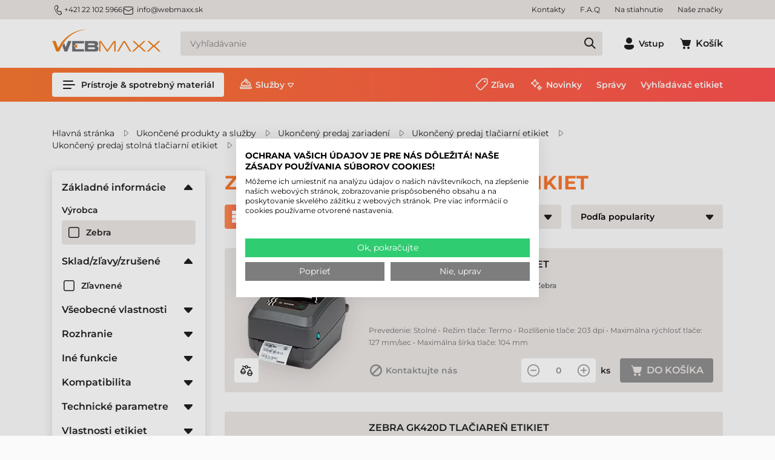

--- FILE ---
content_type: text/html; charset=utf-8
request_url: https://www.webmaxx.sk/produkty/zebra-gk420d-tlaciarne-etikiet
body_size: 30933
content:

<!DOCTYPE html>
<html xmlns="http://www.w3.org/1999/xhtml" lang="sk">
<head id="head">
    <meta charset="UTF-8" />
    <meta name="viewport" content="width=device-width, height=device-height, initial-scale=1, user-scalable=no, maximum-scale=1" />
    <title>Zebra GK420d tlačiarne etikiet - Samolepiace etikety, Tlačiareň etikiet, snímač čiarových kódov - WebMaxx</title>
<meta name="description" content="Zebra GK420d tlačiarne etikiet - Bezkonkurenčná cena, skutočné zásoby a viac ako 20-ročné skúsenosti!" />
<meta name="keywords" content="Zebra GK420d tlačiarne etikiet" />
<meta property="og:title" content="Zebra GK420d tlačiarne etikiet - Samolepiace etikety, Tlačiareň etikiet, snímač čiarových kódov - WebMaxx" />
<meta property="og:description" content="Zebra GK420d tlačiarne etikiet - Bezkonkurenčná cena, skutočné zásoby a viac ako 20-ročné skúsenosti!" />
<meta property="og:type" content="website" />
<meta property="og:image" content="https://www.webmaxx.sk/images\shopdesign\share_logo.jpg" />
<meta property="og:url" content="https://www.webmaxx.sk/produkty/zebra-gk420d-tlaciarne-etikiet" />
<link rel="canonical" href="https://www.webmaxx.sk/produkty/zebra-gk420d-tlaciarne-etikiet" />

 <script>try{(function(w,d,s,l,i){w[l]=w[l]||[];w[l].push({'gtm.start':
  new Date().getTime(),event:'gtm.js'});var f=d.getElementsByTagName(s)[0],
  j=d.createElement(s),dl=l!='dataLayer'?'&l='+l:'';j.async=true;j.src=
  'https://www.googletagmanager.com/gtm.js?id='+i+dl;f.parentNode.insertBefore(j,f);
  })(window,document,'script','dataLayer','GTM-NRJ93GG');} catch(e) {}</script>

<meta name="robots" content="index, follow" />
<meta name="revisit-after" content="5 day" />
   <script>
            // Create BP element on the window
            window["bp"] = window["bp"] || function () {
                (window["bp"].q = window["bp"].q || []).push(arguments);
            };
            window["bp"].l = 1 * new Date();
    
            // Insert a script tag on the top of the head to load bp.js
            scriptElement = document.createElement("script");
            firstScript = document.getElementsByTagName("script")[0];
            scriptElement.async = true;
            scriptElement.src = 'https://pixel.barion.com/bp.js';
            firstScript.parentNode.insertBefore(scriptElement, firstScript);
            window['barion_pixel_id'] = 'BP-WGAFcvRmSa-71';            

            // Send init event
            bp('init', 'addBarionPixelId', window['barion_pixel_id']);
        </script>

        <noscript>
            <img height="1" width="1" style="display:none" alt="Barion Pixel" src="https://pixel.barion.com/a.gif?ba_pixel_id='BP-WGAFcvRmSa-71'&ev=contentView&noscript=1">
        </noscript>v

<link rel="sitemap" type="application/xml" title="Webmaxx Sitemap" href="https://www.webmaxx.sk/sitemap.xml">    <link rel="preload" href="https://www.webmaxx.sk/Content/fonts/Montserrat-SemiBold.woff" as="font" type="font/woff" crossorigin />
    <link rel="preload" href="https://www.webmaxx.sk/Content/fonts/Icons.woff2" as="font" type="font/woff" crossorigin />
    <link rel="preconnect" href="https://fonts.googleapis.com">
    <link rel="preconnect" href="https://fonts.gstatic.com" crossorigin>
    <link rel="SHORTCUT ICON" href=https://www.webmaxx.sk/favicon.ico />
    <link rel="apple-touch-icon" sizes="180x180" href=https://www.webmaxx.sk/apple-touch-icon.png />
    <link rel="icon" type="image/png" sizes="32x32" href=https://www.webmaxx.sk/favicon-32x32.png />
    <link rel="icon" type="image/png" sizes="16x16" href=https://www.webmaxx.sk/favicon-16x16.png />
    <link rel="manifest" href=https://www.webmaxx.sk/site.webmanifest />
    <link rel="mask-icon" href=https://www.webmaxx.sk/safari-pinned-tab.svg color="#60ce20" />
    <meta name="msapplication-TileColor" content="#60ce20" />
    <meta name="theme-color" content="#ffffff" />
    <meta name="revisit-after" content="3 days" />
    <meta name="distribution" content="global" />
    <meta name="rating" content="general" />

    <script type="text/javascript" src='/ShopResourcesHandler.axd?t=js&amp;l=sk'></script>
    <link href="/Content/css/style?v=QV10QHcEZ83ajPfa8uPSWRqL7lBSBLwke3cLVn5gMyc1" rel="stylesheet"/>

    


<script src="/Content/js/ext?v=QYTIjfedba0v9BHYIpjGGWdtt1H0HUTb69LfIsoFDqo1"></script>

<script src="/Content/js/shop?v=gv9S5z7Xiop45hUVhEyR_R9EcVG724J2rsNLyJOq2YI1"></script>

<script src='/Content/js/vue?v=fA2cjy4ZYTD1qKYoU1Y1o6ctz2J5QX29ny_W4GiZE101' defer></script>





<script src='/Content/js/vsbasevue?v=23zWOa_z0Zr3NSj6vSv2cC4DQfbFcQ48GK6VDzcnuco1' defer></script>

<script src='/Content/js/vscikkek?v=BC2uqP-ctLyznE7pyZgzzHVf1K5EG-20EAqdt5rjPgw1' defer></script>


<script src='https://www.google.com/recaptcha/api.js?onload=renderRecaptchas&render=explicit' defer async></script>

<script>
        var Session = {
            User: {
                Dnem: "EUR",
                Lang: "sk"
            }
        };
</script>

    
    

</head>

<body>

<script type="text/javascript">
try{
    dataLayer.push(
{"event":"VS_Other","__vsData":{"Felhasználó_Email":"","user_id":""}}
 );
} catch(e) {}
</script>
<noscript><iframe src="https://www.googletagmanager.com/ns.html?id=GTM-NRJ93GG"
height="0" width="0" style="display:none;visibility:hidden"></iframe></noscript>
    <script type="text/x-template" id="vue_dialog-add-to-cart-template">
    <div>
        <div class="popper__title">Systémová správa</div>
        <div class="popper__close" v-on:click="proceed"></div>
        <div v-if="options.data.Messages && options.data.Messages.length" class="messages-wrapper">
            <div v-for="item in options.data.Messages" :class="item.Type == 2 ? 'color-danger' : ''" v-html="item.Message"></div>
        </div>
        <div v-if="options.data.TetelLista && options.data.TetelLista.length" class="messages-wrapper">
            <div v-for="item in options.data.TetelLista" :class="item.hibas == true ? 'color-danger' : ''" v-html="item.eredmeny"></div>
        </div>
        <div class="flex flex-wrap-xs">
            <a v-if='options.data.Success == true && $utils.IAmOnThisVirtualPath($utils.WebConfig.Pages.KOSAR_TARTALOM) == false' :href="$utils.getFullUrl($utils.WebConfig.Pages.KOSAR_TARTALOM)" class="button -border mt-2">
                Zobrazenie košíka
            </a>
        </div>
    </div>
</script>

    <header class="header" id="app_header">
        <div class="header-mobile">
            <a class="header-logo" href=https://www.webmaxx.sk/>
                <img class="lazy" data-src="/Content/images/logo.svg" alt="Webmaxx" />
            </a>
        </div>
        <div class="mobile-bottom">
            <div class="header-top">
                <div class="container d-flex">
                    <div class="header-contacts"><a class="phone" href="tel:421221025966"><i class="icon -sm">m_phone</i>+421 22 102 5966</a> <a class="email" href="mailto:info@webmaxx.sk"><i class="icon -sm mr-1">m_email</i>info@webmaxx.sk</a></div>


                    <ul class="webmenu -header -top" data-log="WebMenu-27"><li><a href="https://www.webmaxx.sk/oldal/kapcsolat" data-menuid="496">Kontakty</a></li><li><a href="https://www.webmaxx.sk/oldal/gyik" data-menuid="499">F.A.Q</a></li><li><a href="https://www.webmaxx.sk/egyeb/letoltesek" data-menuid="488">Na stiahnutie </a></li><li><a href="https://www.webmaxx.sk/markak/lista" data-menuid="492">Naše značky</a></li></ul>
                </div>
            </div>
            <div class="container">
                <div class="header-middle">
                    <a class="header-logo" href="/">
                        <img class="lazy" data-src="/Content/images/logo.svg" alt="Webmaxx" />
                    </a>
                    <a href=https://www.webmaxx.sk/ class="button -secondary d-lg-none"><i class="icon" data-icon="home"></i></a>

                    <popper name="header-search-popper" v-slot="{toggle, close, closed, popperId}">
                        <div v-click-outside="close">
                            <div class="button -secondary -search d-lg-none" :class="{'popped' : !closed}" v-on:click="toggle"><i class="icon" data-icon="search"></i></div>
                            <div class="header-search-popper popper d-lg-none" :class="{'popped' : !closed}">
                                <kereses :focsoportra="0"
         :limit="10"
         :csoport="1"
         :search-min-length="2"
         url="/kereses/"
         inline-template>
    <div class="search search-form header-search -wloader"
         v-on:mouseleave="Close($event)">
        <loader :loading="loading" type="search"></loader>
        <input type="text" class="field" v-model="search_text"
               placeholder="Vyhľadávanie"
               v-on:input="TUpdate($event)"
               v-on:click="Show($event)"
               v-on:keydown.up="Prev($event)"
               v-on:keydown.down="Next($event)"
               v-on:keydown.enter="listClick($event)"
               autocomplete="off"
               :class="(search_text && search_text.length) ? '' : ''">
        
        <a class="action" v-on:click="btnClick($event)" title="Spustite vyhľadávanie" href="javascript:void()"></a>
        <div class="search-panel" :class="(SearchPanelVisible && (SearchHistoryVisible || (Eredmeny && Eredmeny.Rows && Eredmeny.Rows.length)) ) ? 'popped' : 'unpopped'" v-cloak>
            <div class="search-history" v-if="SearchHistoryVisible"
                 style="display: block;">
                <div class="title">Predchádzajúce vyhľadávania:</div>
                <div class="content">
                    <a v-for="item in LegutobbiKeresesek" class="item"
                       v-bind:href='getFullUrl(item.KeresesLink)' v-html="item.KeresettKifejezes"></a>
                </div>
            </div>
            <div class="search-suggestions" v-if="Eredmeny && Eredmeny.Rows && Eredmeny.Rows.length" style="display:block;">
                <div class="title">Príslušenstvo v týchto kategóriách:</div>
                <div class="content">
                    <div v-for="(item, index) in Eredmeny.Rows" class="item" :ref="'search-item-'+index"
                         :class="['item--'+item.TYPE, index == searchIndex? 'selected' : '']" data-vs-index="0">
                        <a v-bind:href="item.URL" v-html="item.CSOPORTNEV"></a>
                    </div>
                    <div v-if="Eredmeny.More" class="more"
                         :class="Eredmeny.Rows.length == searchIndex? 'selected' : ''"
                         :ref="'search-item-'+Eredmeny.Rows.length" data-vs-index="0">
                        <a v-bind:href="Eredmeny.More.URL">Všetky výsledky</a>
                    </div>
                </div>

            </div>
        </div>
        <div class="search-error" :class="ErrorMessage ? '-fade' : ''" v-html="ErrorMessage"></div>
    </div>
</kereses>

                            </div>
                        </div>
                    </popper>
                    <div class="header-search-box d-none d-lg-block">
                        <kereses :focsoportra="0"
         :limit="10"
         :csoport="1"
         :search-min-length="2"
         url="/kereses/"
         inline-template>
    <div class="search search-form header-search -wloader"
         v-on:mouseleave="Close($event)">
        <loader :loading="loading" type="search"></loader>
        <input type="text" class="field" v-model="search_text"
               placeholder="Vyhľadávanie"
               v-on:input="TUpdate($event)"
               v-on:click="Show($event)"
               v-on:keydown.up="Prev($event)"
               v-on:keydown.down="Next($event)"
               v-on:keydown.enter="listClick($event)"
               autocomplete="off"
               :class="(search_text && search_text.length) ? '' : ''">
        
        <a class="action" v-on:click="btnClick($event)" title="Spustite vyhľadávanie" href="javascript:void()"></a>
        <div class="search-panel" :class="(SearchPanelVisible && (SearchHistoryVisible || (Eredmeny && Eredmeny.Rows && Eredmeny.Rows.length)) ) ? 'popped' : 'unpopped'" v-cloak>
            <div class="search-history" v-if="SearchHistoryVisible"
                 style="display: block;">
                <div class="title">Predchádzajúce vyhľadávania:</div>
                <div class="content">
                    <a v-for="item in LegutobbiKeresesek" class="item"
                       v-bind:href='getFullUrl(item.KeresesLink)' v-html="item.KeresettKifejezes"></a>
                </div>
            </div>
            <div class="search-suggestions" v-if="Eredmeny && Eredmeny.Rows && Eredmeny.Rows.length" style="display:block;">
                <div class="title">Príslušenstvo v týchto kategóriách:</div>
                <div class="content">
                    <div v-for="(item, index) in Eredmeny.Rows" class="item" :ref="'search-item-'+index"
                         :class="['item--'+item.TYPE, index == searchIndex? 'selected' : '']" data-vs-index="0">
                        <a v-bind:href="item.URL" v-html="item.CSOPORTNEV"></a>
                    </div>
                    <div v-if="Eredmeny.More" class="more"
                         :class="Eredmeny.Rows.length == searchIndex? 'selected' : ''"
                         :ref="'search-item-'+Eredmeny.Rows.length" data-vs-index="0">
                        <a v-bind:href="Eredmeny.More.URL">Všetky výsledky</a>
                    </div>
                </div>

            </div>
        </div>
        <div class="search-error" :class="ErrorMessage ? '-fade' : ''" v-html="ErrorMessage"></div>
    </div>
</kereses>

                    </div>
                    <div class="header-icons">
                        

    <popper v-slot="{toggle, close, closed, popperId}" name="login-popper" v-on:open="$root.FormAutofocus('login-form')">
        <div v-click-outside="close" class="login-box">
            <button class="button -text login-button" :class="{'popped' : !closed}" v-on:click="toggle" title="Vstup"><i class="icon" data-icon="profile"></i><span class="d-none d-lg-inline-block ml-1">Vstup</span></button>
            <div class="login-popper popper" :class="{'popped' : !closed}">
                
<vs-login inline-template id="loginForm">
    <form ref="loginForm" id="loginForm" method="post" action='https://www.webmaxx.sk/user/Login/Login'>

        <template v-if='true'>
            <vs-form v-slot="{ValidateForm, FormID, Focus}" name="login-form" v-if='true'>
                <div class="input-wrapper">
                    <vs-form-input :id="FormID+'_EDI_loginnev'" v-model="UserName" name="loginname" required="A mező kit&#246;lt&#233;se k&#246;telező." input-title="E-mailová adresa:" placeholder="E-mailová adresa..."
                                   autocomplete="username" autofocus v-on:keydown.enter="Focus(FormID+'_EDI_jelszo')"></vs-form-input>
                </div>
                <div class="input-wrapper">
                    <vs-form-input :id="FormID+'_EDI_jelszo'" v-model="Password" type="password" required="Pol&#237;čko &quot;Heslo&quot; &#160;je pr&#225;zdne!"
                                   name="password" placeholder="Heslo" autocomplete="current-password" v-on:keydown.enter="SendLogin()"></vs-form-input>
                </div>
                <div class="input-wrapper">
                    <div class="inner">
                        <div class="mx-auto" title="Zapamätať si ma na tomto počítači"><input id="loginForm-remember"  type="checkbox" name="remember" tabindex="1"><label class="m-0" for="loginForm-remember">Zamapätať si ma</label></div>
                    </div>
                </div>
                <div class="input-wrapper">
                    <loader-button id="BUT_login" tabindex="1" class="button w-100" data-loader="inside" v-on:click="if (ValidateForm()==true) {SendLogin();}" :loading="loading">Vstup</loader-button>
                </div>
                <div class="spacer"></div>
                <div class="input-wrapper">
                    <loader-button tabindex="1" class="button -green w-100" data-loader="inside" v-on:click="SendLogin('FaceBook')" :loading="loadingFacebook" title="Prihláste sa pomocou Facebook účtu">
                        <i class="icon ml-n1 mr-1" data-icon="s_facebook"></i>Facebook
                    </loader-button>
                </div>
                <div class="input-wrapper">
                    <loader-button tabindex="1" class="button -green w-100" data-loader="inside" v-on:click="SendLogin('Google')" :loading="loadingGoogle" title="Prihláste sa pomocou Google účtu ">
                        <i class="icon ml-n1 mr-1" data-icon="google"></i>Google
                    </loader-button>
                </div>
                <div class="input-wrapper">
                    <loader-a href="/user/regisztracio" class="button -secondary w-100">Registrácia<i class="icon ml-1 mr-n1" data-icon="arrow_right"></i></loader-a>
                </div>
                <a href="/user/login/elfelejtettjelszo" title="Pripomienka pre heslo " class="link forgot-password">Zabudli ste heslo?</a>
              </vs-form>
        </template>
        <template v-else>
            <div class="button -secondary login-button">So vstupom</div>
            <div>
                
                
                <loader-button class="button -secondary -small logout-button" v-on:click="LogOut" :loading="loading" data-loader="inside">Odhlásiť</loader-button>
            </div>
        </template>
        </form>
</vs-login>

            </div>
        </div>
    </popper>


                        
<kosar-summa inline-template>
    <popper ref="popper-minikosar" name="popper-minikosar" v-slot="{toggle, close, closed, popperId}">
        <a href="/rendeles/tartalom" class="button -text" v-click-outside="close">
            <div class="cart-icon">
                <i class="icon" data-icon="cart"></i>
                <span v-if="model && model.Tetelszam > 0" class="qty" v-html="model.Tetelszam"></span>
            </div>
            <span v-if="model && model.Tetelszam > 0" class="d-none d-lg-inline-block sum" v-html="model.nettoText"></span>
            <span v-else class="d-none d-lg-inline-block ml-1">Košík</span>
        </a>
    </popper>
</kosar-summa>

                    </div>
                    <popper name="mobile-menu" v-slot="{toggle, close, closed, popperId}">
                        <div v-click-outside="close">
                            <button class="button -menu d-lg-none" :class="{'popped' : !closed}" v-on:click="toggle"><i class="icon" data-icon="menu_alt"></i></button>
                            <div class="mobile-menu popper" :class="{'popped' : !closed}">
                                <ul class="webmenu -products -mobile" data-log="WebMenu-27"><li class="m01"><span title="/images/webmenu/m01.webp" class="item_image_URL"></span><a href="https://www.webmaxx.sk/produkty/tlaciaren-etikiet" data-menuid="419">Tlačiareň etikiet</a><ul class="subnav"><li><a href="https://www.webmaxx.sk/produkty/tlaciaren-etikiet" data-menuid="818">Tlačiarne etikiet</a><ul class="subnav"><li><a href="https://www.webmaxx.sk/produkty/stolne-tlaciaren-etikiet" data-menuid="429">Stolná tlačiareň etikiet </a></li><li><a href="https://www.webmaxx.sk/produkty/tlaciarne-etikiet-so-strednym-vykonom" data-menuid="430">Tlačiareň etikiet so stredným výkonom </a></li><li><a href="https://www.webmaxx.sk/produkty/priemyselne-tlaciarne-etikiet" data-menuid="431">Priemyselná tlačiareň etikiet </a></li><li><a href="https://www.webmaxx.sk/produkty/mobilna-tlaciaren-etikiet" data-menuid="432">Mobilná tlačiareň etikiet</a></li><li><a href="https://www.webmaxx.sk/produkty/farebne-tlaciarne-etikiet" data-menuid="478">Farebná tlačiareň etikiet </a></li><li><a href="https://www.webmaxx.sk/produkty/rfid-tlaciaren-etikiet" data-menuid="527">RFID tlačiarne etikiet</a></li></ul></li><li><a href="https://www.webmaxx.sk/produkty/tlaciarne-etikiet-softver" data-menuid="819">Softvér na tlač etikiet</a></li><li><a href="https://www.webmaxx.sk/produkty/doplnky?KP_CI_NYO=1" data-menuid="820">Doplnky</a></li><li><a href="https://www.webmaxx.sk/produkty/doplnky?KP_CI_NYO=1&KIEG_ALKAT=Tiszt%C3%ADt%C3%B3szer" data-menuid="821">Čistiaci prostriedok</a></li><li><a href="https://www.webmaxx.sk/produkty/samolepiace-etikety-stitky-na-kotuci" data-menuid="822">Kotúčové samolepiace etikety</a><ul class="subnav"><li><a href="https://www.webmaxx.sk/produkty/etikety-papierove-kotucove" data-menuid="823">Papierové samolepiace etikety</a></li><li><a href="https://www.webmaxx.sk/produkty/etikety-termo-kotucove" data-menuid="824">Termo samolepiace etikety</a></li><li><a href="https://www.webmaxx.sk/produkty/etikety-plastove-kotucove" data-menuid="825">Plastové samolepiace etikety</a></li></ul></li><li><a href="https://www.webmaxx.sk/produkty/termotransferove-pasky" data-menuid="826">Termotransferové pásky</a><ul class="subnav"><li><a href="https://www.webmaxx.sk/produkty/termotransferove-pasky-wax" data-menuid="827">Wax termotransferové pásky</a></li><li><a href="https://www.webmaxx.sk/produkty/termotransferove-pasky-wax-resin" data-menuid="828">Wax-Resin termotransferové pásky</a></li><li><a href="https://www.webmaxx.sk/produkty/termotransferove-pasky-resin" data-menuid="829">Resin termotransferové pásky</a></li></ul></li></ul></li><li class="m02"><span title="/images/webmenu/m02.webp" class="item_image_URL"></span><a href="https://www.webmaxx.sk/produkty/pos-tlaciaren" data-menuid="420">Tlačiareň bločkov</a><ul class="subnav"><li><a href="https://www.webmaxx.sk/produkty/pos-tlaciarne-stolne" data-menuid="433">Stolná tlačiareň bločkov</a></li><li><a href="https://www.webmaxx.sk/produkty/pos-tlaciarne-mobilna" data-menuid="434">Mobilná tlačiareň bločkov</a></li></ul></li><li class="m03"><span title="/images/webmenu/m03.webp" class="item_image_URL"></span><a href="https://www.webmaxx.sk/produkty/tlaciarne-plastovych-kariet" data-menuid="421">Tlačiareň plastových kariet</a><ul class="subnav"><li><a href="https://www.webmaxx.sk/produkty/tlaciarne-plastovych-kariet" data-menuid="830">Tlačiarne plastových kariet</a><ul class="subnav"><li><a href="https://www.webmaxx.sk/produkty/tlaciarne-plastovych-kariet-stolna" data-menuid="524">Stolná tlačiareň kariet</a></li><li><a href="https://www.webmaxx.sk/produkty/tlaciarne-plastovych-kariet-professinal" data-menuid="525">Profesionálna tlačiareň kariet</a></li></ul></li><li><a href="https://www.webmaxx.sk/produkty/tlaciarne-plastovych-kariet-spotrebny-material" data-menuid="834">Spotrebný materiál pre tlačiareň kariet</a><ul class="subnav"><li><a href="https://www.webmaxx.sk/produkty/tlaciarne-plastovych-kariet-termotransferove-pasky" data-menuid="835">Termotransferové pásky</a></li><li><a href="https://www.webmaxx.sk/produkty/tlaciarne-plastovych-kariet-plastove-karty" data-menuid="836">Plastové karty</a></li><li><a href="https://www.webmaxx.sk/produkty/tlaciarne-plastovych-kariet-transferova-folia" data-menuid="838">Transferové fólie</a></li><li><a href="https://www.webmaxx.sk/produkty/tlaciarne-plastovych-kariet-laminovacia-folia" data-menuid="839">Laminovacia fólia</a></li><li><a href="https://www.webmaxx.sk/produkty/tlaciarne-plastovych-kariet-cistiace-prostriedky" data-menuid="840">Čistiaci prostriedok pre tlačiarne kariet</a></li></ul></li><li><a href="https://www.webmaxx.sk/produkty/tlaciarne-plastovych-kariet-softver" data-menuid="529">Softvér pre tlač kariet</a></li></ul></li><li class="m04"><span title="/images/webmenu/m04.webp" class="item_image_URL"></span><a href="https://www.webmaxx.sk/produkty/snimac-ciarovych-kodov" data-menuid="422">Snimač čiarových kódov </a><ul class="subnav"><li><a href="https://www.webmaxx.sk/produkty/snimac-ciarovych-kodov-vseobecny" data-menuid="435">Ručný & stojanový snímač</a></li><li><a href="https://www.webmaxx.sk/produkty/snimac-ciarovych-kodov-bezdrotovy" data-menuid="436">Bezdrôtový snímač</a></li><li><a href="https://www.webmaxx.sk/produkty/snimac-ciarovych-kodov-priemyselny" data-menuid="437">Priemyselný drôtový snímač</a></li><li><a href="https://www.webmaxx.sk/produkty/snimac-ciarovych-kodov-priemyselny-bezdrotovy" data-menuid="438">Priemyselný bezdrôtový snímač</a></li><li><a href="https://www.webmaxx.sk/produkty/snimac-ciarovych-kodov-stolny" data-menuid="439">Stolný snímač </a></li><li><a href="https://www.webmaxx.sk/produkty/snimac-ciarovych-kodov-pultovy" data-menuid="440">Pultový snímač</a></li><li><a href="https://www.webmaxx.sk/produkty/snimac-ciarovych-kodov-zabudovatelny" data-menuid="771">Fixný snímač čiarových kódov</a></li></ul></li><li class="m05"><span title="/images/webmenu/m05.webp" class="item_image_URL"></span><a href="https://www.webmaxx.sk/produkty/mobilne-terminaly" data-menuid="423">Mobilný terminál</a><ul class="subnav"><li><a href="https://www.webmaxx.sk/produkty/mobilne-terminaly-altalanos" data-menuid="441">Všeobecný mobilný terminál </a></li><li><a href="https://www.webmaxx.sk/produkty/mobilny-terminal-firemny" data-menuid="442">Mobilný terminál pre firemné použitie </a></li><li><a href="https://www.webmaxx.sk/produkty/priemyselne-mobilne-terminaly" data-menuid="443">Priemyselný mobilný terminál</a></li><li><a href="https://www.webmaxx.sk/produkty/rfid-mobilne-terminaly" data-menuid="917">RFID mobilný terminál</a></li><li><a href="https://www.webmaxx.sk/produkty/rfid-snimac" data-menuid="921">RFID snímač</a></li><li><a href="https://www.webmaxx.sk/produkty/prenosny-terminal" data-menuid="444">Nositeľný terminál</a></li><li><a href="https://www.webmaxx.sk/produkty/vozikovy-terminal" data-menuid="445">Terminál pre vysokozdvižný vozík</a></li><li><a href="https://www.webmaxx.sk/vyvoj-softveru-hSZOFTFEJS.html" data-menuid="841">Vývoj softvéru</a></li></ul></li><li class="m06"><span title="/images/webmenu/m06.webp" class="item_image_URL"></span><a href="https://www.webmaxx.sk/produkty/pocitacova-technika" data-menuid="424">Priemyselný tablet, laptop</a><ul class="subnav"><li><a href="https://www.webmaxx.sk/produkty/tablet" data-menuid="446">Priemyselný tablet</a></li><li><a href="https://www.webmaxx.sk/produkty/laptop-notebook" data-menuid="447">Priemyselný laptop</a></li></ul></li><li class="m07"><span title="/images/webmenu/m07.webp" class="item_image_URL"></span><a href="https://www.webmaxx.sk/produkty/pos" data-menuid="448">POS zariadenia</a><ul class="subnav"><li><a href="https://www.webmaxx.sk/produkty/pos-tlaciarne-stolne" data-menuid="449">Stolná bloková tlačiareň</a></li><li><a href="https://www.webmaxx.sk/produkty/pos-tlaciarne-mobilna" data-menuid="463">Mobilná bloková tlačiareň</a></li><li><a href="https://www.webmaxx.sk/zariadenie/pos/dotykova-obrazovka-cESZPOSERI.html" data-menuid="450">Dotyková obrazovka </a></li><li><a href="https://www.webmaxx.sk/zariadenie/pos/pos-terminal-cESZPOSTER.html" data-menuid="906">POS terminál</a></li><li><a href="https://www.webmaxx.sk/produkty/blokova-paska" data-menuid="464">Bloková páska</a></li></ul></li><li class="m08"><span title="/images/webmenu/m08.webp" class="item_image_URL"></span><a href="https://www.webmaxx.sk/produkty/print-etikety-a4-kotucove" data-menuid="426">Spotrebný materiál</a><ul class="subnav"><li><a href="https://www.webmaxx.sk/produkty/samolepiace-etikety-stitky-na-kotuci" data-menuid="451">Samolepiace etikety na kotúči</a><ul class="subnav"><li><a href="https://www.webmaxx.sk/produkty/samolepiace-etikety-stitky-na-kotuci?ccsop2=KELCIMTEKTER" data-menuid="842">Termo samolepiace etikety</a></li><li><a href="https://www.webmaxx.sk/produkty/samolepiace-etikety-stitky-na-kotuci?ccsop2=KELCIMTEKPAP" data-menuid="843">Papierové samolepiace etikety</a></li><li><a href="https://www.webmaxx.sk/produkty/samolepiace-etikety-stitky-na-kotuci?ccsop2=KELCIMTEKMUA" data-menuid="844">Plastové samolepiace etikety</a></li></ul></li><li><a href="https://www.webmaxx.sk/produkty/print-etikety" data-menuid="452">Samolepiace print etikety</a><ul class="subnav"><li><a href="https://www.webmaxx.sk/produkty/print-etikety?CM_ALAPA=Pap%C3%ADr" data-menuid="845">Papierové print etikety</a></li><li><a href="https://www.webmaxx.sk/produkty/print-etikety?CM_ALAPA=M%C5%B1anyag" data-menuid="846">Plastové print etikety</a></li><li><a href="https://www.webmaxx.sk/produkty/print-etikety?CM_ALAPA=Textil" data-menuid="847">Textilné print etikety</a></li></ul></li><li><a href="https://www.webmaxx.sk/produkty/termotransferove-pasky" data-menuid="453">TTR páska </a><ul class="subnav"><li><a href="https://www.webmaxx.sk/produkty/termotransferove-pasky-wax" data-menuid="848">Wax termotransferové pásky</a></li><li><a href="https://www.webmaxx.sk/produkty/termotransferove-pasky-resin" data-menuid="849">Resin termotransferové pásky</a></li><li><a href="https://www.webmaxx.sk/produkty/termotransferove-pasky-wax-resin" data-menuid="850">Wax-Resin termotransferové pásky</a></li></ul></li><li><a href="https://www.webmaxx.sk/produkty/atrament-k-tlaciarnam-etikiet" data-menuid="454">Atramenty</a><ul class="subnav"><li><a href="https://www.webmaxx.sk/produkty/atrament-k-tlaciarnam-etikiet?gy=Epson" data-menuid="851">Epson farbiaca náplň</a></li><li><a href="https://www.webmaxx.sk/produkty/atrament-k-tlaciarnam-etikiet?gy=Primera" data-menuid="852">Primera farbiaca náplň</a></li></ul></li><li><a href="https://www.webmaxx.sk/produkty/tlaciarne-plastovych-kariet-spotrebny-material" data-menuid="455">Spotrebný materiál k tlačiarňi kariet</a><ul class="subnav"><li><a href="https://www.webmaxx.sk/produkty/tlaciarne-plastovych-kariet-termotransferove-pasky" data-menuid="853">Termotransferové pásky</a></li><li><a href="https://www.webmaxx.sk/produkty/tlaciarne-plastovych-kariet-plastove-karty" data-menuid="854">Plastové karty</a></li><li><a href="https://www.webmaxx.sk/produkty/tlaciarne-plastovych-kariet-transferova-folia" data-menuid="855">Transferové fólie</a></li><li><a href="https://www.webmaxx.sk/produkty/tlaciarne-plastovych-kariet-laminovacia-folia" data-menuid="856">Laminovacia fólia</a></li><li><a href="https://www.webmaxx.sk/produkty/tlaciarne-plastovych-kariet-cistiace-prostriedky" data-menuid="857">Čistiaci prostriedok pre tlačiarne kariet</a></li></ul></li><li><a href="https://www.webmaxx.sk/produkty/kontinualna-paska" data-menuid="456">Kontinuálny</a></li><li><a href="https://www.webmaxx.sk/produkty/blokova-paska" data-menuid="457">Bloková páska</a></li></ul></li><li class="m09"><span title="/images/webmenu/m09.webp" class="item_image_URL"></span><a href="https://www.webmaxx.sk/produkty/prislusenstvo-doplnky" data-menuid="427">Príslušenstvo, súčiastka</a><ul class="subnav"><li><a href="https://www.webmaxx.sk/produkty/davkovace-etikiet" data-menuid="459">Dávkovač etikiet</a></li><li><a href="https://www.webmaxx.sk/produkty/navijace-etikiet" data-menuid="460">Navíjač etikiet</a></li><li><a href="https://www.webmaxx.sk/produkty/aplikatory-etikiet" data-menuid="461">Aplikátor etikiet</a></li><li><a href="https://www.webmaxx.sk/produkty/drziak-na-etikety" data-menuid="462">Stojanový držiak etikiet</a></li><li><a href="https://www.webmaxx.sk/produkty/doplnky" data-menuid="477">Príslušenstvá, súčiastky</a></li></ul></li><li class="m10"><span title="/images/webmenu/m10.webp" class="item_image_URL"></span><a href="https://www.webmaxx.sk/produkty/softver" data-menuid="428">Softvér</a><ul class="subnav"><li><a href="https://www.webmaxx.sk/produkty/tlaciarne-etikiet-softver" data-menuid="465">Softvér pre návrh etikiet</a></li><li><a href="https://www.webmaxx.sk/produkty/tlaciarne-plastovych-kariet-softver" data-menuid="466">Softvér pre návrh kariet</a></li><li><a href="https://www.webmaxx.sk/produkty/aplikacia" data-menuid="467">Aplikácie</a></li></ul></li><li class="m12"><span title="/images/webmenu/m12.webp" class="item_image_URL"></span><a href="https://www.webmaxx.sk/produkty/zrusene-zariadenia" data-menuid="418">Vyradené produkty</a><ul class="subnav"><li><a href="https://www.webmaxx.sk/produkty/zrusene-mobilny-terminal" data-menuid="472">Zrušené mobilné terminály </a></li><li><a href="https://www.webmaxx.sk/produkty/zrusene-pos-tlaciarne" data-menuid="470">Zrušené blokové tlačiarne</a></li><li><a href="https://www.webmaxx.sk/produkty/zrusene-tlaciarne-etikiet" data-menuid="471">Zrušené tlačiarne etikiet </a></li><li><a href="https://www.webmaxx.sk/produkty/zrusene-tlaciaren-plastovych-kariet" data-menuid="417">Zrušená tlačiareň kariet </a></li><li><a href="https://www.webmaxx.sk/produkty/zrusene-snimace-ciarovych-kodov" data-menuid="473">Zrušené snímače čiarových kódov</a></li><li><a href="https://www.webmaxx.sk/produkty/zrusene-pocitacova" data-menuid="475">Zrušený tablet, laptop</a></li><li><a href="https://www.webmaxx.sk/produkty/zrusene-softver" data-menuid="476">Zrušené softvéry</a></li><li><a href="https://www.webmaxx.sk/ukoncene-produkty-a-sluzby/ukonceny-predaj-spotrebneho-materialu-cEOLKEL.html" data-menuid="858">Vyradený spotrebný materiál</a></li></ul></li></ul>
                                <div class="webmenu -header -mobile">
                                    <ul class="webmenu -header" data-log="WebMenu-27"><li class="-services"><a href="javascript:void(0);" data-menuid="371">Služby</a><ul class="subnav"><li><a href="https://www.webmaxx.sk/tlacenie-etikiet-hBERNYCIMKS.html" data-menuid="509">Tlačenie etikiet</a></li><li><a href="https://www.webmaxx.sk/tlac-kariet-hBERNYKARS.html" data-menuid="510">Tlač kariet</a></li><li><a href="https://www.webmaxx.sk/servis-hSZERVIZS.html" data-menuid="505">Servis</a></li><li><a href="https://www.webmaxx.sk/prenajom-zariadeni-hESZBERLESS.html" data-menuid="511">Prenájom zariadení</a></li><li><a href="https://www.webmaxx.sk/pred-zena-zaruka-hKITERJOTAS.html" data-menuid="513">Predĺžená záruka</a></li><li><a href="https://www.webmaxx.sk/vyvoj-softveru-hSZOFTFEJS.html" data-menuid="514">Vývoj softvéru</a></li></ul></li><li class="-onsale"><a href="https://www.webmaxx.sk/akciok" data-menuid="368">Zľava</a></li><li class="-new"><a href="https://www.webmaxx.sk/ujdonsagok" data-menuid="369">Novinky</a></li><li><a href="https://www.webmaxx.sk/blog/" data-menuid="367">Správy</a></li><li><a href="https://www.webmaxx.sk/kereso/kellekanyagok" data-menuid="765">Vyhľadávač etikiet</a></li></ul>
                                    <ul class="webmenu -header" data-log="WebMenu-27"><li><a href="https://www.webmaxx.sk/oldal/kapcsolat" data-menuid="496">Kontakty</a></li><li><a href="https://www.webmaxx.sk/oldal/gyik" data-menuid="499">F.A.Q</a></li><li><a href="https://www.webmaxx.sk/egyeb/letoltesek" data-menuid="488">Na stiahnutie </a></li><li><a href="https://www.webmaxx.sk/markak/lista" data-menuid="492">Naše značky</a></li></ul>
                                </div>
                                <div class="mobile-tabs"><div class="tab -left active">Produkty</div><div class="tab -right">Ponuka</div></div>
                            </div>
                        </div>
                    </popper>
                </div>
            </div>
        </div>
        <div class="header-bottom">
            <div class="container">
                <popper name="products-nav-popper" v-slot="{toggle, close, closed, popperId}">
                    <div v-click-outside="close">
                        <div class="button -secondary -products-menu" :class="{'popped' : !closed}" v-on:click="toggle"><i class="icon mr-2" data-icon="menu"></i>Prístroje & spotrebný materiál</div>
                        <div class="products-nav-popper popper" :class="{'popped' : !closed}">
                            <nav class="products-nav">
                                <ul class="webmenu -products" data-log="WebMenu-27"><li class="m01"><span title="/images/webmenu/m01.webp" class="item_image_URL"></span><a href="https://www.webmaxx.sk/produkty/tlaciaren-etikiet" data-menuid="419" title="&lt;p>Naše tlačiarne etikiet (inak známe ako tlačiarne čiarových kódov) sú ten správny nástroj pre každý proces označovania. Tlačiarne etikiet dokážu tlačiť na etikety balené v kotúčoch pomocou technológie priamej tepelnej, termotransferovej alebo atramentovej tlače.&lt;/p> &lt;p>Od zariadení schopných vytlačiť niekoľko stoviek etikiet za deň, cez mobilné zariadenia až po priemyselné tlačiarne schopné nepretržitej prevádzky ( 24/7). Všetko, čo nájdete v našej ponuke sú produkty najobľúbenejších výrobcov Zebra, Godex, Epson, TSC, Honeywell, Sato.&lt;/p>">Tlačiareň etikiet</a><ul class="subnav"><li><a href="https://www.webmaxx.sk/produkty/tlaciaren-etikiet" data-menuid="818" title="&lt;p>Naše tlačiarne etikiet (inak známe ako tlačiarne čiarových kódov) sú ten správny nástroj pre každý proces označovania. Tlačiarne etikiet dokážu tlačiť na etikety balené v kotúčoch pomocou technológie priamej tepelnej, termotransferovej alebo atramentovej tlače.&lt;/p> &lt;p>Od zariadení schopných vytlačiť niekoľko stoviek etikiet za deň, cez mobilné zariadenia až po priemyselné tlačiarne schopné nepretržitej prevádzky ( 24/7). Všetko, čo nájdete v našej ponuke sú produkty najobľúbenejších výrobcov Zebra, Godex, Epson, TSC, Honeywell, Sato.&lt;/p>">Tlačiarne etikiet</a><ul class="subnav"><li><a href="https://www.webmaxx.sk/produkty/stolne-tlaciaren-etikiet" data-menuid="429" title="V zozname nižšie môžete vidieť zariadenia s nižším výkonom, ktoré boli vyvinuté na tlač maximálne 2 000 etikiet denne. Sú ideálne do kancelárií a na označovanie malosériových produkcií. Napriek plastovému mechanizmu sa do nich dá občas naložiť väčší počet výtlačkov. Môžu vytlačiť až 15 000 – 30 000 etikiet naraz (v závislosti od veľkosti štítku), ak sa toto množstvo nestane každodenným Podľa predajov ide o najobľúbenejšiu kategóriu tlačiarní.">Stolná tlačiareň etikiet </a></li><li><a href="https://www.webmaxx.sk/produkty/tlaciarne-etikiet-so-strednym-vykonom" data-menuid="430" title="Tam, kde sa denne vytlačí aspoň 3.000 etikiet, je potrebné zariadenie so stredným výkonom. Skutočný počet kusov určuje, ktorá kapacita tlačiarne je vhodná. Ďalšou výhodou je, že pri tejto kategórii sa dá do tlačiarne vložiť podstatne viac spotrebného materiálu ako pri verziách, takže spotrebný materiál musíte dopĺňať menej často.">Tlačiareň etikiet so stredným výkonom </a></li><li><a href="https://www.webmaxx.sk/produkty/priemyselne-tlaciarne-etikiet" data-menuid="431" title="Nekompromisné riešenie! Tieto zariadenia určené pre nepretržitú prevádzku slúžia aj výrobným jednotkám s viaczmenným pracovným režimom. Kovové puzdro a mechanika poskytujú väčšiu ochranu pred vonkajšími vplyvmi, takže tlačiarne možno umiestniť aj vedľa výrobnej linky. Tieto typy majú širokú škálu možností pripojenia.&lt;br /> &amp;nbsp;">Priemyselná tlačiareň etikiet </a></li><li><a href="https://www.webmaxx.sk/produkty/mobilna-tlaciaren-etikiet" data-menuid="432" title="Na tejto stránke sú zobrazené malé tlačiarne, ktoré sa dajú pripevniť na opasok, ktoré zvyčajne získavajú informácie o tlači z ručných mobilných terminálov. Ideálna voľba pre pracoviská, kde je mobilita nevyhnutnou požiadavkou (napr.: výmena skladových štítkov, vystavovanie faktúr alebo potvrdení o predaji na mieste). V súčasnosti sa veľmi rozvíja aj výber mobilných tlačiarní, na každú špeciálnu oblasť sa už nájde vhodný typ.">Mobilná tlačiareň etikiet</a></li><li><a href="https://www.webmaxx.sk/produkty/farebne-tlaciarne-etikiet" data-menuid="478" title="Ponúkame riešenia pre farebné tlačiarne kotúčových etikiet od základných až po priemyselné tlačiarne. Atramentové tlačiarne etikiet majú široké využitie pri výrobe/obchode s produktovými a obalovými etiketami, v potravinárskom priemysle (etikety na med, mäso, uhorky, víno, pivo) a v zdravotníctve (označovanie liekov, vitamínov, doplnkov výživy).">Farebná tlačiareň etikiet </a></li><li><a href="https://www.webmaxx.sk/produkty/rfid-tlaciaren-etikiet" data-menuid="527" title="&lt;p>&lt;strong>RFID tlačiarne etikiet&lt;/strong> sa líšia od bežných tlačiarní etikiet tým, že okrem tlače etikiet sú schopné zakódovať aj RFID čip (rádiofrekvenčný identifikátor), ktorý je umiestnený priamo v etikete.&lt;/p>

&lt;p>Najpokročilejšou technológiou procesov automatickej identifikácie (autolD) je dátová komunikácia RFID, ktorej podstatou je ukladanie a prenos dát pomocou RFID tagov/tagov. V tejto kategórii nájdete tlačiarne etikiet vhodné na kódovanie a tlač rádiofrekvenčných identifikátorov (RFID tagov).&lt;/p>

&lt;p>Široká ponuka &lt;strong>RFID tlačiarní etikiet&lt;/strong> dostupných na trhu umožňuje vybrať si najvhodnejšie zariadenie pre danú aplikáciu, od stolnej kategórie až po zariadenia s priemyselným výkonom. Naša ponuka zahŕňa značkové tlačiarne RFID štítkov od výrobcov Zebra, Sato, TSC, Honeywell, a ďalších.&lt;/p>
">RFID tlačiarne etikiet</a></li></ul></li><li><a href="https://www.webmaxx.sk/produkty/tlaciarne-etikiet-softver" data-menuid="819" title="Dizajnový softvér poskytujeme pre všetky  tlačiarne bezplatne, ale môžu sa vyskytnúť aj iné potreby (napr.: používanie databázy, správa používateľských práv, automatizácia tlače), ktoré presahujú znalosti bezplatných programov. V ponuke nižšie nájdete vhodný softvér aj pre tieto potreby.">Softvér na tlač etikiet</a></li><li><a href="https://www.webmaxx.sk/produkty/doplnky?KP_CI_NYO=1" data-menuid="820">Doplnky</a></li><li><a href="https://www.webmaxx.sk/produkty/doplnky?KP_CI_NYO=1&KIEG_ALKAT=Tiszt%C3%ADt%C3%B3szer" data-menuid="821">Čistiaci prostriedok</a></li><li><a href="https://www.webmaxx.sk/produkty/samolepiace-etikety-stitky-na-kotuci" data-menuid="822" title="&lt;p>Máme k dispozícii výber kotúčových etikiet z jedného z najväčších skladov v strednej Európe! Môžete si vybrať z jedinečného výberu veľkostí a materiálov, ktoré je možné doručiť už na druhý deň!&lt;/p>

&lt;p>V našej ponuke držíme etikety s ideálnym materiálom a lepidlom pre všetky úlohy, bez ohľadu na akúkoľvek špeciálnu aplikáciu! Určité podmienky používania vyžadujú testovanie materiálu príslušenstva v prostredí používania, pre ktoré vždy poskytujeme vzorku/y.&lt;/p>

&lt;p>Kladieme veľký dôraz na profesionálnu prípravu našich kolegov, preto Vám radi pomôžu pri výbere tej najvhodnejšej etikety!&lt;/p>">Kotúčové samolepiace etikety</a><ul class="subnav"><li><a href="https://www.webmaxx.sk/produkty/etikety-papierove-kotucove" data-menuid="823">Papierové samolepiace etikety</a></li><li><a href="https://www.webmaxx.sk/produkty/etikety-termo-kotucove" data-menuid="824">Termo samolepiace etikety</a></li><li><a href="https://www.webmaxx.sk/produkty/etikety-plastove-kotucove" data-menuid="825">Plastové samolepiace etikety</a></li></ul></li><li><a href="https://www.webmaxx.sk/produkty/termotransferove-pasky" data-menuid="826" title="&lt;p>Vieme poskytnúť vhodné atramentové pásky pre všetky typy tlačiarní etikiet!&lt;/p>

&lt;p>Pre tlač kotúčových etikiet (ak nehovoríme o priamom termomateriáli) je nutné použiť termotransferovú farebnú pásku. Tieto farbiace pásky sú používateľom známe pod rôznymi názvami, napr.: TTR, páska, indigová páska, termotransferová fólia, termotransferový atrament atď. Jednou z dôležitých požiadaviek na dobrú tlač je výber správnej farbiacej pásky.&lt;/p>

&lt;p>Všetko nájdete v našej ponuke! Od pások na matný a lesklý papier až po fólie vhodné na plastové a textilné etikety. Máme tiež ponuku pre flat aj near-edge technológie, aj keď potrebujete farebné pásky.&lt;/p>">Termotransferové pásky</a><ul class="subnav"><li><a href="https://www.webmaxx.sk/produkty/termotransferove-pasky-wax" data-menuid="827">Wax termotransferové pásky</a></li><li><a href="https://www.webmaxx.sk/produkty/termotransferove-pasky-wax-resin" data-menuid="828">Wax-Resin termotransferové pásky</a></li><li><a href="https://www.webmaxx.sk/produkty/termotransferove-pasky-resin" data-menuid="829">Resin termotransferové pásky</a></li></ul></li></ul></li><li class="m02"><span title="/images/webmenu/m02.webp" class="item_image_URL"></span><a href="https://www.webmaxx.sk/produkty/pos-tlaciaren" data-menuid="420" title="&lt;p>Naše tlačiarne bločkov obsahujú najobľúbenejšie produkty výrobcov od Samsás, Posiflex, Star a Bixolon. Tlačiarne bločkov sa každý deň osvedčujú v mnohých oblastiach obchodu, od reštaurácií až po supermarkety. Sú spoľahlivé, rýchle a cenovo výhodné!&lt;/p>">Tlačiareň bločkov</a><ul class="subnav"><li><a href="https://www.webmaxx.sk/produkty/pos-tlaciarne-stolne" data-menuid="433" title="Na tlač blokových papierov ponúkame tlačiarne POS na komerčné a pohostinské používanie. Zariadenia v našom portfóliu Vám umožňujú pripraviť požadované faktúry, dodacie papiere a bločky za krátky čas. Vďaka blesku rýchlej tlače Tlačiarne bločkov sa nevytvorí dlhý rad ľudí. Medzi naše výrobky patria zariadenia najslávnejších výrobcov vrátane Epson, Bixolon, SAM4S atď.&lt;br />
Stolné bločkové tlačiarne je možné objednať s rôznymi rozhraniami v závislosti od modelu: USB, RS232, Ethernet a Wi-Fi.">Stolná tlačiareň bločkov</a></li><li><a href="https://www.webmaxx.sk/produkty/pos-tlaciarne-mobilna" data-menuid="434" title="Prenosná, tiež známa ako mobilná bloková tlačiareň má špeciálny dizajn v súlade s oblasťou používania. Jej hmotnosť ako vločky a veľkosť má dizajn, ktorý poskytuje pohodlné použitie pre všetky zmeny, takže je skvelým riešením pre poskytovateľov predaja a služieb na mieste. Mobilné tlačiarne bločkov sú voliteľne prenosné alebo pripojené k pásu a ich ovládanie je možné aj zo smartfónov, mobilných terminálov, notebookov alebo tabletu.&lt;br />
V závislosti od modelu sú mobilné tlačiarne vhodné pre bezdrôtové pripojenie Wi-Fi alebo Bluetooth a kompatibilné so zariadeniami Android, Windows a iOS, ale je dôležité zistiť viac o popisoch produktu, pretože nie všetky typy sú kompatibilné so všetkými uvedenými operačnými systémami !">Mobilná tlačiareň bločkov</a></li></ul></li><li class="m03"><span title="/images/webmenu/m03.webp" class="item_image_URL"></span><a href="https://www.webmaxx.sk/produkty/tlaciarne-plastovych-kariet" data-menuid="421" title="V ponuke tlačiarní plastových kariet nájdete najpopulárnejšie produkty od výrobcov Zebra, Fargo a Matica, od vstupnej až po profesionálnu kategóriu! Pre tlačiarne plastových kariet zabezpečíme aj servisnú službu, support a spotrebný materiál!">Tlačiareň plastových kariet</a><ul class="subnav"><li><a href="https://www.webmaxx.sk/produkty/tlaciarne-plastovych-kariet" data-menuid="830" title="V ponuke tlačiarní plastových kariet nájdete najpopulárnejšie produkty od výrobcov Zebra, Fargo a Matica, od vstupnej až po profesionálnu kategóriu! Pre tlačiarne plastových kariet zabezpečíme aj servisnú službu, support a spotrebný materiál!">Tlačiarne plastových kariet</a><ul class="subnav"><li><a href="https://www.webmaxx.sk/produkty/tlaciarne-plastovych-kariet-stolna" data-menuid="524" title="Tlač plastových kariet je k dispozícii nielen pre veľké spoločnosti, v súčasnosti majú menšie podniky tiež možnosť na takúto výrobu. Dodnes je však jedinečná tlač plastových kariet známa vec. Stolné tlačiarne plastových kariet sú špeciálne vhodné na priemerné použitie, môžu sa pochváliť vynikajúcim výkonom, kvalitou fotografií. Tlačiarne kariet v tejto kategórii majú sublimačnú tlač, ktorá tlačí farbu priamo na kartu!">Stolná tlačiareň kariet</a></li><li><a href="https://www.webmaxx.sk/produkty/tlaciarne-plastovych-kariet-professinal" data-menuid="525" title="Zariadenia v kategórii profesionálnych tlačiarní plastových kariet majú mimoriadne vysoký výkon. Kvalita tlače zariadení je vysoká, niektoré modely sa môžu pochváliť až s 600 DPI. Živé farby a prémiová kvalita sú zaručené!&lt;br />
Tlačiareň je odporúčaná pri väčšom množstve dennej tlače a pri špeciálnych potrebách, ako je tlač kariet RFID alebo laminácia. Profesionálne tlačiarne plastových kariet majú proces prenosu tlače, takže farba sa najprv umiestni na fóliu, následne prostredníctvom tepla na plastovú kartu. Výsledkom je, že je možné mať &amp;quot;tlač do okraja&amp;quot;, ktorá pokrýva celú šírku plastovej karty.">Profesionálna tlačiareň kariet</a></li></ul></li><li><a href="https://www.webmaxx.sk/produkty/tlaciarne-plastovych-kariet-spotrebny-material" data-menuid="834" title="Americký výrobca Zebra Technologies popri tlačiarniach etikiet sa stal hlavným účastníkom aj na trhu tlačiarní kariet. Ku každému tlačiarni kariet Zebra Vám vieme zabezpečiť vhodnú kartu, farbiacu pásku, laminovaciu fóliu a čiastiace prostriedky.">Spotrebný materiál pre tlačiareň kariet</a><ul class="subnav"><li><a href="https://www.webmaxx.sk/produkty/tlaciarne-plastovych-kariet-termotransferove-pasky" data-menuid="835" title="Pri tlači plastových kariet je nevyhnutným príslušenstvom aj farbiaca páska. V našej ponuke sú iba originálne dodávky pre najobľúbenejšie zariadenia od výrobcov, ktoré zaručujú kontrastnú, ostrú tlač!">Termotransferové pásky</a></li><li><a href="https://www.webmaxx.sk/produkty/tlaciarne-plastovych-kariet-plastove-karty" data-menuid="836" title="Karty PVC sú vysoko kvalitné plastové karty rôznych hrúbok a farieb. Pre dlhodobé fungovanie tlačiarní plastových kariet je pre našu spoločnosť nevyhnutná správna kvalita.">Plastové karty</a></li><li><a href="https://www.webmaxx.sk/produkty/tlaciarne-plastovych-kariet-transferova-folia" data-menuid="838" title="V prípade tlačiarní kariet s procesom retransferovej tlače je potrebná prenosná fólia, ktorá pomocou tepla prenesie požadovanú potlač na plastovú PVC kartu. S kvalitnými transferovými fóliami v našej ponuke vytvoríte mimoriadne ostré výtlačky s vysokým kontrastom.">Transferové fólie</a></li><li><a href="https://www.webmaxx.sk/produkty/tlaciarne-plastovych-kariet-laminovacia-folia" data-menuid="839" title="Laminovacia fólia zvyšuje životnosť plastových PVC kariet a chráni ich pred stratou potlače. Niektoré typy ponúkajú okrem ochrany mechanického poškodenia aj ochranu pred falšovaním.">Laminovacia fólia</a></li><li><a href="https://www.webmaxx.sk/produkty/tlaciarne-plastovych-kariet-cistiace-prostriedky" data-menuid="840" title="Tlačiarne plastových kariet musia byť vyčistené v intervaloch: po vytlačení &amp;nbsp;500 kariet. Aby sa udržala vynikajúca kvalita tlače a dlhá životnosť. Medzi našimi výrobkami ponúkame iba originálne prostriedky, ktoré sú špeciálne navrhnuté pre plastové tlačiarne kariet.">Čistiaci prostriedok pre tlačiarne kariet</a></li></ul></li><li><a href="https://www.webmaxx.sk/produkty/tlaciarne-plastovych-kariet-softver" data-menuid="529" title="Tlačiarne plastových kariet Zebra sú bezplatne dodávané s driverom Windows, pomocou ktorého môžu používatelia jednoducho vytvárať tlačené plastové karty z aplikácií vo Windows (napr. Corel Draw, PhotoShop atď.). Ľahký dizajn a kódovanie plastových kariet zabezpečuje softvér Zebra Card Studio, ktorý je možné zakúpiť samostatne, pomocou ktorého vieme navrhnúť vytlačený obrázok na grafickom rozhraní alebo v kresliacom programe. Vytlačené plastové karty môžu voľne obsahovať nápisy, čiarové kódy, sériové čísla, fotografie atď.">Softvér pre tlač kariet</a></li></ul></li><li class="m04"><span title="/images/webmenu/m04.webp" class="item_image_URL"></span><a href="https://www.webmaxx.sk/produkty/snimac-ciarovych-kodov" data-menuid="422" title="Hľadáte ručnú, stolnú alebo pevne zabudovanú čítačku? Na kancelárske, obchodné alebo priemyselné použitie? Potrebujete čítačku s káblovým pripojením, alebo radšej bezdrôtovú verziu? Vieme Vám ponúknuť ten správny prístroj pre každé použitie!">Snimač čiarových kódov </a><ul class="subnav"><li><a href="https://www.webmaxx.sk/produkty/snimac-ciarovych-kodov-vseobecny" data-menuid="435" title="Typy, ktoré sa dajú držať v ruke alebo zasunúť do stojanu (šetrnný spôsob pre ruky) patria do tejto kategórie. V tom prípade je užitočný, keď je ľahšie prisunúť snímač k výrobku, ako opačne. Pri niektorých typoch produktov sa stáva, že viac čiarových kódov sa lepia vedľa seba, v takomto prostredí je lepšie pracovať so snímačom držaným v ruke.">Ručný & stojanový snímač</a></li><li><a href="https://www.webmaxx.sk/produkty/snimac-ciarovych-kodov-bezdrotovy" data-menuid="436" title="Pri ručných snímačov s bezdrôtovým spojením sa komunikácia uskutočňuje cez Bluetooth alebo s rádiofrekvenciou. Existujú viaceré verzie s rôznym rozsahom medzi 10 a 100 metrov. Podľa používanosti sú dostupné kancelárske a aj priemyselné verzie. Niektoré typy je možné objednať s obrazovkou, ktorý ulahčí prekontrolovanie nasnímaných kódov.">Bezdrôtový snímač</a></li><li><a href="https://www.webmaxx.sk/produkty/snimac-ciarovych-kodov-priemyselny" data-menuid="437" title="Pri bezdrôtových verziách priemyselných snímačov, kde komunikácia sa uskutočňuje cez Bluetooth alebo rádiofrekvenciou. Existujú viaceré verzie s rôznym rozsahom medzi 30 a 150 metrov. Podľa používanosti sú dostupné kancelárske a aj priemyselné verzie. Niektoré typy je možné objednať s obrazovkou, ktorý ulahčí prekontrolovanie nasnímaných kódov. Pre všetky priemyselné snímače je rovnako charakteristické, že odolajú vplyvom prostrediu, ako extrémna teplota (až -20 C&amp;deg;), prach, voda, para a mechanické poškodenie. Okrem ochranného krytu aj ich vnútro je posilnené, zvyšujúc s tým mechanickú stabilitu a redukujúc ich možnosť zlyhania.">Priemyselný drôtový snímač</a></li><li><a href="https://www.webmaxx.sk/produkty/snimac-ciarovych-kodov-priemyselny-bezdrotovy" data-menuid="438" title="Pri bezdrôtových verziách priemyselných snímačov, kde komunikácia sa uskutočňuje cez Bluetooth alebo rádiofrekvenciou. Existujú viaceré verzie s rôznym rozsahom medzi 30 a 150 metrov. Podľa používanosti sú dostupné kancelárske a aj priemyselné verzie. Niektoré typy je možné objednať s obrazovkou, ktorý ulahčí prekontrolovanie nasnímaných kódov. Pre všetky priemyselné snímače je rovnako charakteristické, že odolajú vplyvom prostrediu, ako extrémna teplota (až -20 C&amp;deg;), prach, voda, para a mechanické poškodenie. Okrem ochranného krytu aj ich vnútro je posilnené, zvyšujúc s tým mechanickú stabilitu a redukujúc ich možnosť zlyhania.">Priemyselný bezdrôtový snímač</a></li><li><a href="https://www.webmaxx.sk/produkty/snimac-ciarovych-kodov-stolny" data-menuid="439" title="Stolné a pultové snímače boli vyhotovené tak, aby sme ich nemuseli brať do ruky alebo držať v ruke (ale u niektorých modeloch aj to je možné). Tieto sú tvz. všesmerové snímače, ktoré naraz skenujú vo viacerých smeroch a tak zo všetkého uhla vedia efektívne nasnímať priložené čiarové kódy. Takéto snímače radi používajú v obchodných domoch s veľkým obratom, v obchodoch so zmiešaným tovarom alebo v iných predajných jednotkách.">Stolný snímač </a></li><li><a href="https://www.webmaxx.sk/produkty/snimac-ciarovych-kodov-pultovy" data-menuid="440" title="V obchodných domoch a väčších obchodoch používané prístroje, kde výkon snímače zabudovateľné do pultu dobre poslúžia aj pri väčšj obratu tovaru. Kryt snímacieho povrchu pozostáva z tvrdeného skla, ktoré je odolné proti poškriabaniu a vďaka tomu nie je problém ani stály mechanický kontakt s tovarmi. Pri jednotlivých typoch umiestnia snímaciu hlavu vo vertikálnej a aj v horizontálnej polohe, tak nasnímanie požaduje menej námahy od zamestnanca.">Pultový snímač</a></li><li><a href="https://www.webmaxx.sk/produkty/snimac-ciarovych-kodov-zabudovatelny" data-menuid="771" title="Pevne zabudované snímače sa dajú výhodne využiť v automatizovaných systémoch, kde ruky používateľov musia zostať voľné. Pri navrhnutí snímačov vkladali veľký dôraz na to aby odolali extrémnym vplyvom okolia alebo zvládali najťažšie snímacie okolnosti. Bežne ich zabudujú vedľa pásovej výrobe alebo baliacich liniek, lebo majú vysokú toleranciu pohyblivosti a tak aj rýchle sa pohybujúce čiarové kódy číta s veľkou bezpečnosťou.">Fixný snímač čiarových kódov</a></li></ul></li><li class="m05"><span title="/images/webmenu/m05.webp" class="item_image_URL"></span><a href="https://www.webmaxx.sk/produkty/mobilne-terminaly" data-menuid="423" title="Tieto prístroje už ani nie sú snímače čiarových kódov, skôr sú to snímače čiarových kódov spojené s mini počítačom. Po nasnímaní je možné ešte pridať ďalšie informácie pomocou klávesnice. Evidovanie údajov je ovládaný softvérom. Dva hlavné skupiny sú: tie, ktoré najprv nazbierajú a len po dokončení procesu presunie údaje do centrálneho počítača a potom také prístroje, ktoré držia nepretržitý kontakt s počítačovým systémom.">Mobilný terminál</a><ul class="subnav"><li><a href="https://www.webmaxx.sk/produkty/mobilne-terminaly-altalanos" data-menuid="441" title="Do mobilných terminálov navrhnutých pre všeobecné použitie, integrovali všetky funkcie, ktoré používatelia môžu potrebovať počas každodenných aktivít, takto vedia uspokojiť aj najrôznejšie požiadavky. Výborná voľba pre malé a stredné podniky. Prístroj je možné používať najmä pri spravovaní zásob, inventúre, sledovaní tovaru, príjme tovaru, výdaji tovaru a pri oceňovaní tovaru.">Všeobecný mobilný terminál </a></li><li><a href="https://www.webmaxx.sk/produkty/mobilny-terminal-firemny" data-menuid="442" title="Mobilné terminály odporúčané pre firemné použitie zhŕňajú výhody prenosných priemyselných PDA a mobilných telefónov v jednom prístroji. Najdôležitejšie špecifikácie sú veľká dotyková obrazovka, rôzne možnosti sieťových komunikácií (GSM, GPS, WLAN, Bluetooth, 3G, GPRS, atď.), ako aj to že sa dajú používať ako mobilné telefóny. Firemné mobilné terminály majú dostatočnú ochranu k vnútornému a vonkajšiemu použitiu, respektíve obstanú v miernejších priemyselných a aj skladových prostrediu.">Mobilný terminál pre firemné použitie </a></li><li><a href="https://www.webmaxx.sk/produkty/priemyselne-mobilne-terminaly" data-menuid="443" title="Bezkompormisné riešenie! Odporúčané v prvom rade pre snímanie čiarových kódov (až z 10 metrovej vzdialenosti!) a pre zadávanie údajov s klávesnicou (aj s rôznými rozloženiami tlačidiel), ale pravdaže aj pomocou dotykovej obrazovky môžeme zaznamenať údaje. Prístroje z priemyselnej kategórie odolajú aj najextrémnejšiemu počasiu (až -20 &amp;deg;C) a mechanickými účinkami (napr.: 2000 pádov z výšky 1 meter). Z hľadiska vyhotovenia, do tejto skupiny patria okrem ručných aj prístroje s pistolovým (GUN) vyhotovením.">Priemyselný mobilný terminál</a></li><li><a href="https://www.webmaxx.sk/produkty/rfid-mobilne-terminaly" data-menuid="917" title="Okrem bežnej technológie čítania čiarových kódov sú RFID mobilné terminály vhodné aj na čítanie RFID tagov, čo výrazne zlepšuje automatizáciu firemných procesov. Tieto zariadenia využívajú rádiofrekvenčné signály na identifikáciu a sledovanie stoviek produktov v priebehu niekoľkých sekúnd bez potreby priamej viditeľnosti alebo kontaktu. Mobilné terminály RFID sú ideálne pre skladovanie, logistiku, výrobu, maloobchod a mnohé odvetvia, kde je rýchle, presné a spoľahlivé získavanie dát základnou požiadavkou.">RFID mobilný terminál</a></li><li><a href="https://www.webmaxx.sk/produkty/rfid-snimac" data-menuid="921" title="&lt;p>RFID snímače na rozdiel od tradičných snímačov čiarových kódov nefungujú na optickom princípe, ale na princípe rádiovej frekvencie. To znamená, že na prečítanie údajov nie je potrebný priamy výhľad na etiketu ani fyzický kontakt s ňou. Snímač získava informácie pomocou rádiových vĺn z čipu zabudovaného v RFID štítku (tzv. tagu), čo umožňuje rýchlu a simultánnu identifikáciu viacerých štítkov naraz.&lt;/p>

&lt;p>RFID technológia patrí medzi najmodernejšie nástroje podnikovej automatizácie, najmä tam, kde je potrebné sledovať veľké množstvo tovaru, zariadení alebo jednotiek. Kým tradičný snímač čiarových kódov dokáže naraz prečítať len jeden kód, RFID snímač dokáže za sekundu identifikovať aj stovky štítkov &amp;ndash; či už sú v krabici, na palete alebo skryté za inými objektmi. Spoľahlivosť automatickej identifikácie a schopnosť zberu údajov v reálnom čase umožňujú efektívnejšie riadenie zásob, inventarizáciu a správu zariadení.&lt;br />
&amp;nbsp;&lt;/p>
">RFID snímač</a></li><li><a href="https://www.webmaxx.sk/produkty/prenosny-terminal" data-menuid="444" title="Nositelný priemyselný mobilný terminály, ktoré patria do rodiny dátových terminálov a sú nositelné na zápästí význanme môžu zvýšiť efektívnosť a presnosť skladových a výrobných pracovných procesov. S používaným nositelného terminálu, naďalej 1D alebo 2D prstovým skemerom (snímač čiarového kódu pripevnitelný na prst) presnosť výberu tovaru je garantovaný, veď používatel ihneď dostane informácie, ak vybral nevhodný produkt namiesto hladaného, takto môžu znížiť náklady, ktoré sa vyskytli z nesprávneho výberu.">Nositeľný terminál</a></li><li><a href="https://www.webmaxx.sk/produkty/vozikovy-terminal" data-menuid="445" title="Špeciálna rodina mobilných počítačov, ktorých sa dá namontovať na vozíky (známy pod názvom vozíkový terminál), takisto patria medzi dátové terminály. Fungujú ako plnohodnotné počítače, avšak kvôli vytvoreniu sú odolé voči otrasom a extrémnej zime (od -30 &amp;deg;C až do +50 &amp;deg;C). Rýchlo a bezpečne sa dajú namontovať na hociaké motorové vozidlo (vysokozdvižný vozík, žeriav, kamión), kde napájanie zabezpečí elektronický systém vozidla. Vysokozdvižné vozíky ponúkajú rôzne možnosti pripojenia (RS232, USB, mini jack, externá anténa, atď.) pre externé zariadenia.">Terminál pre vysokozdvižný vozík</a></li><li><a href="https://www.webmaxx.sk/vyvoj-softveru-hSZOFTFEJS.html" data-menuid="841">Vývoj softvéru</a></li></ul></li><li class="m06"><span title="/images/webmenu/m06.webp" class="item_image_URL"></span><a href="https://www.webmaxx.sk/produkty/pocitacova-technika" data-menuid="424" title="Bežným dopytom v priemysle sú rôzne výpočtové zariadenia s vysokou odolnosťou a vynikajúcim výkonom - tablet, notebook. V našej ponuke sa snažíme splniť tieto špeciálne potreby, takže Vám predstavujeme populárnych výrobcov (Zebra, GETAC, Newland, Panasonic atď.) a ich špeciálne navrhnuté zariadenia pre priemyselné prostredie.">Priemyselný tablet, laptop</a><ul class="subnav"><li><a href="https://www.webmaxx.sk/produkty/tablet" data-menuid="446" title="Tablety určené na priemyselné a/alebo firemné použitie sú v mnohom podobné tabletom, ktoré sú určené na všeobecné použitie, ale v mnohom sa aj líšia. Ich prednosťami sú: vysokovýkonná čítačka čiarových kódov, vymeniteľná batéria, robustná konštrukcia, ochrana proti pádom a extrémnym vplyvom prostredia. V našej ponuke môžete listovať medzi tabletmi najobľúbenejších a zároveň najspoľahlivejších výrobcov (Zebra, Getac atď.).">Priemyselný tablet</a></li><li><a href="https://www.webmaxx.sk/produkty/laptop-notebook" data-menuid="447" title="&lt;p>Notebook, špeciálne vyvinutý pre priemyselné využitie, je výrazne odolnejší a má zvýšený výkon v porovnaní s tradičným notebookom. Zariadenie je vhodné aj do najnáročnejších pracovných oblastí. Priemyselné notebooky sú mimoriadne spoľahlivé a vďaka extrémne dlhej životnosti dokážu fungovať bez porušenia až 5-6 rokov.&lt;/p>

&lt;p>Špeciálne vyvinutý kryt priemyselných notebookov je vysoko odolný voči nárazom a poskytuje vynikajúcu ochranu pred poškodením: pádmi, prachom, vodou a vibráciami. Náš internetový obchod ponúka modely, ktoré spĺňajú prísne priemyselné/vojenské normy, takže ich možno použiť aj v priestoroch s ochranou proti výbuchu.&lt;/p>

&lt;p>V kategórii priemyselných notebookov si môžete vybrať od najznámejších výrobcov (Getac, Panasonic a pod.).&lt;/p>
">Priemyselný laptop</a></li></ul></li><li class="m07"><span title="/images/webmenu/m07.webp" class="item_image_URL"></span><a href="https://www.webmaxx.sk/produkty/pos" data-menuid="448" title="Ponúkame potrebné a nevyhnutné zariadenia pre obchodné oblasti, aby sme zabezpečili plynulosť a efektívnosť služieb. V našom širokom sortimente nájdete riešenia pre najbežnejšie potreby v sektore maloobchodu, od predaja zeleniny a ovocia až po mäsiarstva.">POS zariadenia</a><ul class="subnav"><li><a href="https://www.webmaxx.sk/produkty/pos-tlaciarne-stolne" data-menuid="449" title="Na tlač blokových papierov ponúkame tlačiarne POS na komerčné a pohostinské používanie. Zariadenia v našom portfóliu Vám umožňujú pripraviť požadované faktúry, dodacie papiere a bločky za krátky čas. Vďaka blesku rýchlej tlače Tlačiarne bločkov sa nevytvorí dlhý rad ľudí. Medzi naše výrobky patria zariadenia najslávnejších výrobcov vrátane Epson, Bixolon, SAM4S atď.&lt;br />
Stolné bločkové tlačiarne je možné objednať s rôznymi rozhraniami v závislosti od modelu: USB, RS232, Ethernet a Wi-Fi.">Stolná bloková tlačiareň</a></li><li><a href="https://www.webmaxx.sk/produkty/pos-tlaciarne-mobilna" data-menuid="463" title="Prenosná, tiež známa ako mobilná bloková tlačiareň má špeciálny dizajn v súlade s oblasťou používania. Jej hmotnosť ako vločky a veľkosť má dizajn, ktorý poskytuje pohodlné použitie pre všetky zmeny, takže je skvelým riešením pre poskytovateľov predaja a služieb na mieste. Mobilné tlačiarne bločkov sú voliteľne prenosné alebo pripojené k pásu a ich ovládanie je možné aj zo smartfónov, mobilných terminálov, notebookov alebo tabletu.&lt;br />
V závislosti od modelu sú mobilné tlačiarne vhodné pre bezdrôtové pripojenie Wi-Fi alebo Bluetooth a kompatibilné so zariadeniami Android, Windows a iOS, ale je dôležité zistiť viac o popisoch produktu, pretože nie všetky typy sú kompatibilné so všetkými uvedenými operačnými systémami !">Mobilná bloková tlačiareň</a></li><li><a href="https://www.webmaxx.sk/zariadenie/pos/dotykova-obrazovka-cESZPOSERI.html" data-menuid="450" title="&lt;p>Dotykové monitory sú moderné a všestranné POS zariadenia, ktoré môžu byť široko používané v rôznych prostrediach a odvetviach. Tieto dotykové monitory umožňujú používateľom intuitívne a priamo komunikovať s počítačmi a inými elektronickými zariadeniami, čo v mnohých prípadoch robí prácu efektívnejšou a pohodlnejšou, a zlepšuje používateľskú skúsenosť.&lt;/p>

&lt;p>Dotykové monitory možno použiť v mnohých oblastiach, vrátane obchodných prostredí, vzdelávacích inštitúcií, obchodných a pohostinských priestorov, ako aj verejných priestorov a verejných inštitúcií. Pomocou takýchto monitorov môžete jednoducho vytvárať interaktívne kiosky, vzdelávacie tabule alebo &amp;nbsp;jednoducho použiteľné digitálne informačné displeje. Dotykové monitory vo všeobecnosti prispievajú k efektívnejšej práci, lepšej používateľskej skúsenosti a rozvoju interaktívnej komunikácie za pomoci moderných technológií.&lt;/p>
">Dotyková obrazovka </a></li><li><a href="https://www.webmaxx.sk/zariadenie/pos/pos-terminal-cESZPOSTER.html" data-menuid="906" title="&lt;p>POS (Point of Sale) terminály sú dôležitými nástrojmi moderných obchodných jednotiek, ktoré slúžia na spracovanie nákupných transakcií. Tieto nástroje nielen zrýchľujú platobné procesy, ale majú aj mnoho ďalších funkcií, ako je správa zásob, reporting a riadenie vzťahov so zákazníkmi. Hardvérové komponenty POS systémov zahŕňajú registračné pokladnice, snímače čiarových kódov, tlačiarne účteniek a čítačky bankových kariet, pričom ich softvérová časť monitoruje transakcie a spravuje dáta.&amp;nbsp;&lt;/p>

&lt;p>Používaním POS terminálov dostávajú obchodníci presné údaje o predaji a zásobách v reálnom čase, čo im pomáha efektívnejšie spravovať zásoby a robiť tak obchodné rozhodnutia. Okrem toho systémy poskytujú aj možnosť spravovať zákaznícke vernostné programy, a sledovať zákaznícke dáta, čo zvyšuje zákaznícku skúsenosť a počet vracajúcich sa zákazníkov. S neustálym vývojom technológií sú stále populárnejšie mobilné a cloudové POS systémy, ktoré poskytujú ešte väčšiu flexibilitu a dostupnosť pre podniky.&lt;br />
&amp;nbsp;&lt;/p>
">POS terminál</a></li><li><a href="https://www.webmaxx.sk/produkty/blokova-paska" data-menuid="464" title="Najčastejšie používaný termopapier (účtenka, bloková páska, pokladničný dkolad) sú stále u nás k dispozícii. Berúc do úvahy parametre a kapacitu zariadenia, blokové pásky sú vhodné pre všetky tlačiarne účteniek, terminály kreditných kariet, zariadením vydávajúcim lístky. Vysoko kvalitná bloková páska zaručuje, že po dlhú dobu (8 rokov) si zachováva tlač a ušetrí tlačovú hlavu, aby ste si mohli vychutnávať bezchybný chod tlačiarne!">Bloková páska</a></li></ul></li><li class="m08"><span title="/images/webmenu/m08.webp" class="item_image_URL"></span><a href="https://www.webmaxx.sk/produkty/print-etikety-a4-kotucove" data-menuid="426" title="V súčasnosti sa označovanie stalo takmer nevyhnutným a zohráva mimoriadne dôležitú úlohu v komerčných procesoch alebo prepravných procesov. Naša spoločnosť ponúka kotúčové etikety aj print etikety A4, takže nájdete všetky materiály pre Váš typ tlačiarne. Ponúkame riešenia s najväčším počtom výberu materiálov strednej Európy. &amp;nbsp;">Spotrebný materiál</a><ul class="subnav"><li><a href="https://www.webmaxx.sk/produkty/samolepiace-etikety-stitky-na-kotuci" data-menuid="451" title="&lt;p>Máme k dispozícii výber kotúčových etikiet z jedného z najväčších skladov v strednej Európe! Môžete si vybrať z jedinečného výberu veľkostí a materiálov, ktoré je možné doručiť už na druhý deň!&lt;/p>

&lt;p>V našej ponuke držíme etikety s ideálnym materiálom a lepidlom pre všetky úlohy, bez ohľadu na akúkoľvek špeciálnu aplikáciu! Určité podmienky používania vyžadujú testovanie materiálu príslušenstva v prostredí používania, pre ktoré vždy poskytujeme vzorku/y.&lt;/p>

&lt;p>Kladieme veľký dôraz na profesionálnu prípravu našich kolegov, preto Vám radi pomôžu pri výbere tej najvhodnejšej etikety!&lt;/p>">Samolepiace etikety na kotúči</a><ul class="subnav"><li><a href="https://www.webmaxx.sk/produkty/samolepiace-etikety-stitky-na-kotuci?ccsop2=KELCIMTEKTER" data-menuid="842">Termo samolepiace etikety</a></li><li><a href="https://www.webmaxx.sk/produkty/samolepiace-etikety-stitky-na-kotuci?ccsop2=KELCIMTEKPAP" data-menuid="843">Papierové samolepiace etikety</a></li><li><a href="https://www.webmaxx.sk/produkty/samolepiace-etikety-stitky-na-kotuci?ccsop2=KELCIMTEKMUA" data-menuid="844">Plastové samolepiace etikety</a></li></ul></li><li><a href="https://www.webmaxx.sk/produkty/print-etikety" data-menuid="452" title="&lt;p>Používanie print &lt;strong>etikiet&lt;/strong> vo formáte A4 sa odporúča predovšetkým tým, ktorí si nechcú kupovať tlačiareň kotúčových etikiet, ale aj tak potrebujú z času na čas tlačiť etikety.&lt;/p>

&lt;p>Print &lt;strong>etiketa&lt;/strong>, ktorú možno použiť vo fotokopírovacích strojoch, atramentových a laserových tlačiarňach, sa drží v mnohých oblastiach života. Či už ide o všeobecnú úlohu označovania, špeciálne použitie (označenie káblov, bezpečnostný zámok, chladnička atď.) alebo extrémne priemyselné/chemické pracovné procesy.&lt;/p>

&lt;p>Vďaka vysokej rýchlosti a vynikajúcej kvalite tlače atramentových a laserových tlačiarní, ktoré sa nachádzajú v kanceláriách a továrňach, si stále viac používateľov volí tento typ spôsobu tlače etikiet.&lt;/p>">Samolepiace print etikety</a><ul class="subnav"><li><a href="https://www.webmaxx.sk/produkty/print-etikety?CM_ALAPA=Pap%C3%ADr" data-menuid="845">Papierové print etikety</a></li><li><a href="https://www.webmaxx.sk/produkty/print-etikety?CM_ALAPA=M%C5%B1anyag" data-menuid="846">Plastové print etikety</a></li><li><a href="https://www.webmaxx.sk/produkty/print-etikety?CM_ALAPA=Textil" data-menuid="847">Textilné print etikety</a></li></ul></li><li><a href="https://www.webmaxx.sk/produkty/termotransferove-pasky" data-menuid="453" title="&lt;p>Vieme poskytnúť vhodné atramentové pásky pre všetky typy tlačiarní etikiet!&lt;/p>

&lt;p>Pre tlač kotúčových etikiet (ak nehovoríme o priamom termomateriáli) je nutné použiť termotransferovú farebnú pásku. Tieto farbiace pásky sú používateľom známe pod rôznymi názvami, napr.: TTR, páska, indigová páska, termotransferová fólia, termotransferový atrament atď. Jednou z dôležitých požiadaviek na dobrú tlač je výber správnej farbiacej pásky.&lt;/p>

&lt;p>Všetko nájdete v našej ponuke! Od pások na matný a lesklý papier až po fólie vhodné na plastové a textilné etikety. Máme tiež ponuku pre flat aj near-edge technológie, aj keď potrebujete farebné pásky.&lt;/p>">TTR páska </a><ul class="subnav"><li><a href="https://www.webmaxx.sk/produkty/termotransferove-pasky-wax" data-menuid="848">Wax termotransferové pásky</a></li><li><a href="https://www.webmaxx.sk/produkty/termotransferove-pasky-resin" data-menuid="849">Resin termotransferové pásky</a></li><li><a href="https://www.webmaxx.sk/produkty/termotransferove-pasky-wax-resin" data-menuid="850">Wax-Resin termotransferové pásky</a></li></ul></li><li><a href="https://www.webmaxx.sk/produkty/atrament-k-tlaciarnam-etikiet" data-menuid="454" title="V našej ponuke nájdete spotrebné materiály pre najznámejšie atramentové tlačiarne (Epson, Primera, atď.). Predávame výlučne len originálne produkty (tonery, vyprázdňovacie nádoby, atď.), ktoré zabezpečujú bezproblémové fungovanie a dlhú životnosť atramentových tlačiarní etikiet.">Atramenty</a><ul class="subnav"><li><a href="https://www.webmaxx.sk/produkty/atrament-k-tlaciarnam-etikiet?gy=Epson" data-menuid="851">Epson farbiaca náplň</a></li><li><a href="https://www.webmaxx.sk/produkty/atrament-k-tlaciarnam-etikiet?gy=Primera" data-menuid="852">Primera farbiaca náplň</a></li></ul></li><li><a href="https://www.webmaxx.sk/produkty/tlaciarne-plastovych-kariet-spotrebny-material" data-menuid="455" title="Americký výrobca Zebra Technologies popri tlačiarniach etikiet sa stal hlavným účastníkom aj na trhu tlačiarní kariet. Ku každému tlačiarni kariet Zebra Vám vieme zabezpečiť vhodnú kartu, farbiacu pásku, laminovaciu fóliu a čiastiace prostriedky.">Spotrebný materiál k tlačiarňi kariet</a><ul class="subnav"><li><a href="https://www.webmaxx.sk/produkty/tlaciarne-plastovych-kariet-termotransferove-pasky" data-menuid="853" title="Pri tlači plastových kariet je nevyhnutným príslušenstvom aj farbiaca páska. V našej ponuke sú iba originálne dodávky pre najobľúbenejšie zariadenia od výrobcov, ktoré zaručujú kontrastnú, ostrú tlač!">Termotransferové pásky</a></li><li><a href="https://www.webmaxx.sk/produkty/tlaciarne-plastovych-kariet-plastove-karty" data-menuid="854" title="Karty PVC sú vysoko kvalitné plastové karty rôznych hrúbok a farieb. Pre dlhodobé fungovanie tlačiarní plastových kariet je pre našu spoločnosť nevyhnutná správna kvalita.">Plastové karty</a></li><li><a href="https://www.webmaxx.sk/produkty/tlaciarne-plastovych-kariet-transferova-folia" data-menuid="855" title="V prípade tlačiarní kariet s procesom retransferovej tlače je potrebná prenosná fólia, ktorá pomocou tepla prenesie požadovanú potlač na plastovú PVC kartu. S kvalitnými transferovými fóliami v našej ponuke vytvoríte mimoriadne ostré výtlačky s vysokým kontrastom.">Transferové fólie</a></li><li><a href="https://www.webmaxx.sk/produkty/tlaciarne-plastovych-kariet-laminovacia-folia" data-menuid="856" title="Laminovacia fólia zvyšuje životnosť plastových PVC kariet a chráni ich pred stratou potlače. Niektoré typy ponúkajú okrem ochrany mechanického poškodenia aj ochranu pred falšovaním.">Laminovacia fólia</a></li><li><a href="https://www.webmaxx.sk/produkty/tlaciarne-plastovych-kariet-cistiace-prostriedky" data-menuid="857" title="Tlačiarne plastových kariet musia byť vyčistené v intervaloch: po vytlačení &amp;nbsp;500 kariet. Aby sa udržala vynikajúca kvalita tlače a dlhá životnosť. Medzi našimi výrobkami ponúkame iba originálne prostriedky, ktoré sú špeciálne navrhnuté pre plastové tlačiarne kariet.">Čistiaci prostriedok pre tlačiarne kariet</a></li></ul></li><li><a href="https://www.webmaxx.sk/produkty/kontinualna-paska" data-menuid="456" title="Táto kategória produktu obsahuje špeciálne kontinuálne materiály (napr. textilné, policové a záhradnícke etiketyatď.) Je to skvelá voľba pre používateľov kde je variabilný dopyt po výške etikety pretože tento typ materiálu nestanovuje limit vo výške. Môžeme vytlačiť nízku etiketu aj etiketu na celú dĺžku kotúča. Kontinuálne materiály sa dajú ľahko rezať pomocou rezača na tlačiarni alebo pri menšom množstve tlače aj s nožnicami. V niektorých prípadoch sú tieto materiály perforované, dierované alebo označené black-markom.">Kontinuálny</a></li><li><a href="https://www.webmaxx.sk/produkty/blokova-paska" data-menuid="457" title="Najčastejšie používaný termopapier (účtenka, bloková páska, pokladničný dkolad) sú stále u nás k dispozícii. Berúc do úvahy parametre a kapacitu zariadenia, blokové pásky sú vhodné pre všetky tlačiarne účteniek, terminály kreditných kariet, zariadením vydávajúcim lístky. Vysoko kvalitná bloková páska zaručuje, že po dlhú dobu (8 rokov) si zachováva tlač a ušetrí tlačovú hlavu, aby ste si mohli vychutnávať bezchybný chod tlačiarne!">Bloková páska</a></li></ul></li><li class="m09"><span title="/images/webmenu/m09.webp" class="item_image_URL"></span><a href="https://www.webmaxx.sk/produkty/prislusenstvo-doplnky" data-menuid="427" title="Príslušenstvo na podporu tlačenia etikiet, ktoré môže výrazne zvýšiť produktivitu a urýchliť procesy označovania. Použitím dávkovača/stojana/aplikátora a navíjača etikiet môžete výrazne zvýšiť efektivitu tlačiarne etikiet.&amp;nbsp;">Príslušenstvo, súčiastka</a><ul class="subnav"><li><a href="https://www.webmaxx.sk/produkty/davkovace-etikiet" data-menuid="459" title="Pri výrobných páskach - alebo v oblastiach - kde na mieste sa musí nalepiť veľa etikiet, dávkovače etikiet významne znížia náklady pracovnej doby. Od jednoduchých mechanických odlučovačov až k celkom automatickým dávkovačom existuje veľmi veľa typov.">Dávkovač etikiet</a></li><li><a href="https://www.webmaxx.sk/produkty/navijace-etikiet" data-menuid="460" title="Kde tlačia veľa etikiet naraz, tam je potrebný navíjať hotový produkt. Môže sa vyskytnúť aj to, že kotúč sa nezmestí do tlačiarne a etikety je potrebné dávkovať extrene. V inom prípade treba navíjať etikety na inú dutinku. Celkovo môžeme povedať, že existuje veľa oblastí, kde sú rôzne práce s kotúčami. Častokrát sa vyskytne požiadavka, že tieto procesy by bolo najideálnejšie automatizovať. V tomto menu ponúkame prístroje na tento riešenie. Ak sa neviete rozhodnúť, alebo máte akýchkoľvek otázok, tak neváhajte kontaktovať našu zákaznícku linku.">Navíjač etikiet</a></li><li><a href="https://www.webmaxx.sk/produkty/aplikatory-etikiet" data-menuid="461" title="Kotúčové etikety najrýchlejšie a najpresnejšie vieme nalepiť na cielový povrch pomocou aplikátora. Na túto úlohu ponúkame riešenia v sirokom sortimente. Výber najvhodnejšieho produktu na prvý pohľad môže byť ťažký, ale so špecifikáciami produktov skúsime uľahčiť výber. Ak pred objednávkou ešte ostanú nejasnosti, alebo potrebujete potvrdiť Váš výber, tak nás neváhajte kontaktovat!">Aplikátor etikiet</a></li><li><a href="https://www.webmaxx.sk/produkty/drziak-na-etikety" data-menuid="462" title="Držiak na etikety je špecificky vytvorený pre &amp;bdquo;udržiavanie&amp;ldquo; a dávkovanie etikiet s cievkou, kde vnútorný alebo externý priemer kotúča nie je kompatibilný s tlačiarňou etikiet. Spotrebné materiály sa teda zavádzajú zvonku.">Stojanový držiak etikiet</a></li><li><a href="https://www.webmaxx.sk/produkty/doplnky" data-menuid="477" title="Ponúkame rôzne doplnky a diely od populárnych výrobcov (Zebra, Honeywell, Godx, DataLogic atď.) napríklad: batériu, tlačiareň etikiet, blokové tlačiarne, tablety a snímače čiarových kódov. Taktiz aj batériu, puzdro, nabíjačku, dokovaciu stanicu, napájací zdroj atď.">Príslušenstvá, súčiastky</a></li></ul></li><li class="m10"><span title="/images/webmenu/m10.webp" class="item_image_URL"></span><a href="https://www.webmaxx.sk/produkty/softver" data-menuid="428">Softvér</a><ul class="subnav"><li><a href="https://www.webmaxx.sk/produkty/tlaciarne-etikiet-softver" data-menuid="465" title="Dizajnový softvér poskytujeme pre všetky  tlačiarne bezplatne, ale môžu sa vyskytnúť aj iné potreby (napr.: používanie databázy, správa používateľských práv, automatizácia tlače), ktoré presahujú znalosti bezplatných programov. V ponuke nižšie nájdete vhodný softvér aj pre tieto potreby.">Softvér pre návrh etikiet</a></li><li><a href="https://www.webmaxx.sk/produkty/tlaciarne-plastovych-kariet-softver" data-menuid="466" title="Tlačiarne plastových kariet Zebra sú bezplatne dodávané s driverom Windows, pomocou ktorého môžu používatelia jednoducho vytvárať tlačené plastové karty z aplikácií vo Windows (napr. Corel Draw, PhotoShop atď.). Ľahký dizajn a kódovanie plastových kariet zabezpečuje softvér Zebra Card Studio, ktorý je možné zakúpiť samostatne, pomocou ktorého vieme navrhnúť vytlačený obrázok na grafickom rozhraní alebo v kresliacom programe. Vytlačené plastové karty môžu voľne obsahovať nápisy, čiarové kódy, sériové čísla, fotografie atď.">Softvér pre návrh kariet</a></li><li><a href="https://www.webmaxx.sk/produkty/aplikacia" data-menuid="467" title="Aplikácie na podporu procesov riadenia spoločností, aby boli výrazne jednoduchšie a urýchlili pracovné postupy, čím sa zvyšuje efektívnosť organizácie a pracovníkov!">Aplikácie</a></li></ul></li><li class="m12"><span title="/images/webmenu/m12.webp" class="item_image_URL"></span><a href="https://www.webmaxx.sk/produkty/zrusene-zariadenia" data-menuid="418" title="Na konci svojho života boli tlačiarne kedysi -populárne: blokové tlačiarne, tlačiarne kariet, mobilné terminály a snímače čiarových kódov. Táto kategória zahŕňa bývalé modely najväčších výrobcov (Zebra, Godex, Honeywell, DataLogic, Citizen, Sato, Epson atď.).">Vyradené produkty</a><ul class="subnav"><li><a href="https://www.webmaxx.sk/produkty/zrusene-mobilny-terminal" data-menuid="472" title="Kedysi veľmi obľúbené modely predchodcov už vďaka vývoju výrobcov zastarali, a do popredia sa dostala distribúcia nových, inovatívnych nástupcov modelov. Odporúčané nástupnícke modely dotknutých modelov sú dostupné v našom internetovom obchode.">Zrušené mobilné terminály </a></li><li><a href="https://www.webmaxx.sk/produkty/zrusene-pos-tlaciarne" data-menuid="470" title="Vďaka neustálemu vývoju sa namiesto zastaraných modelov tlačiarní bločkov dostali na trh zariadenia s oveľa vyšším výkonom a záťažou. Do tejto kategórie patria rodiny tlačiarní bločkov predchádzajúcej generácie najväčších výrobcov (Bixolon, Citizen, Epson atď.).">Zrušené blokové tlačiarne</a></li><li><a href="https://www.webmaxx.sk/produkty/zrusene-tlaciarne-etikiet" data-menuid="471" title="V tejto kategórii nájdete vyradené produkty výrobcov (Zebra, Godex, Citizen, Epson atď.). Kedysi obľúbené tlačiarne etikiet boli nahradené zariadeniami novšej generácie s inovatívnejšími funkciami.">Zrušené tlačiarne etikiet </a></li><li><a href="https://www.webmaxx.sk/produkty/zrusene-tlaciaren-plastovych-kariet" data-menuid="417" title="Do tejto kategórie patria tlačiarne plastových kariet, ktoré momentálne nie sú dostupné v našom internetovom obchode, ani v sortimente výrobcov, a na ktoré už v portfóliu obľúbených výrobcov nadviazal ďalší nástupca.">Zrušená tlačiareň kariet </a></li><li><a href="https://www.webmaxx.sk/produkty/zrusene-snimace-ciarovych-kodov" data-menuid="473" title="Káblové a bezdrôtové snímače čiarových kódov, ktoré už výrobcovia neuvádzajú na trh, pretože vďaka neustálym inováciám vyvinuli modernejší produkt. Nástupcovia modelov sa už môžu pochváliť vyšším výkonom, dlhšou životnosťou a spoľahlivejšou prevádzkou.&amp;nbsp;">Zrušené snímače čiarových kódov</a></li><li><a href="https://www.webmaxx.sk/produkty/zrusene-pocitacova" data-menuid="475" title="Výpočtové zariadenia predchádzajúcej generácie používané v priemyselných prostrediach, ktoré už dosiahli koniec svojho životného cyklu. Staré modely sa už nedajú objednať, ale v našom webshope nájdete množstvo aktívnych nástupcov, ktoré predávajú tí najznámejší výrobcovia (Zebra, Getac, NewLand atď.).">Zrušený tablet, laptop</a></li><li><a href="https://www.webmaxx.sk/produkty/zrusene-softver" data-menuid="476" title="Zastarané softvéry na návrh etikiet a kariet predchádzajúcej generácie, ktoré už nie sú dostupné z dôvodu aktualizácie ďalšej, novšej verzie.">Zrušené softvéry</a></li><li><a href="https://www.webmaxx.sk/ukoncene-produkty-a-sluzby/ukonceny-predaj-spotrebneho-materialu-cEOLKEL.html" data-menuid="858" title="Vyradený spotrebný materiál z nášho internetového obchodu k tlačiarňam etikiet, tlačiarňam plastových kariet a tlačiarňam bločkov od najznámejších výrobcov (Tezeko, Zebra, Epson).">Vyradený spotrebný materiál</a></li></ul></li></ul>
                                <div class="clipboard"></div><span></span>
                            </nav>
                        </div>
                    </div>
                </popper>
                <ul class="webmenu -header -bottom" data-log="WebMenu-27"><li class="-services"><a href="javascript:void(0);" data-menuid="371">Služby</a><ul class="subnav"><li><a href="https://www.webmaxx.sk/tlacenie-etikiet-hBERNYCIMKS.html" data-menuid="509">Tlačenie etikiet</a></li><li><a href="https://www.webmaxx.sk/tlac-kariet-hBERNYKARS.html" data-menuid="510">Tlač kariet</a></li><li><a href="https://www.webmaxx.sk/servis-hSZERVIZS.html" data-menuid="505">Servis</a></li><li><a href="https://www.webmaxx.sk/prenajom-zariadeni-hESZBERLESS.html" data-menuid="511">Prenájom zariadení</a></li><li><a href="https://www.webmaxx.sk/pred-zena-zaruka-hKITERJOTAS.html" data-menuid="513">Predĺžená záruka</a></li><li><a href="https://www.webmaxx.sk/vyvoj-softveru-hSZOFTFEJS.html" data-menuid="514">Vývoj softvéru</a></li></ul></li><li class="-onsale"><a href="https://www.webmaxx.sk/akciok" data-menuid="368">Zľava</a></li><li class="-new"><a href="https://www.webmaxx.sk/ujdonsagok" data-menuid="369">Novinky</a></li><li><a href="https://www.webmaxx.sk/blog/" data-menuid="367">Správy</a></li><li><a href="https://www.webmaxx.sk/kereso/kellekanyagok" data-menuid="765">Vyhľadávač etikiet</a></li></ul>
            </div>
        </div>
    </header>

    <main>
        <section class="container" id="app">
            
            
            
            
            <div>
                    <div class="yahoobar"><script type = "application/ld+json">{"@context":"http://schema.org","@type":"BreadcrumbList","itemListElement":[{"@type":"ListItem","position":1,"item":{"@id":"https://www.webmaxx.sk/","name":"Hlavná stránka"}},{"@type":"ListItem","position":2,"item":{"@id":"https://www.webmaxx.sk/produkty/zrusene-produkty","name":"Ukončené produkty a služby"}},{"@type":"ListItem","position":3,"item":{"@id":"https://www.webmaxx.sk/produkty/zrusene-zariadenia","name":"Ukončený predaj zariadení"}},{"@type":"ListItem","position":4,"item":{"@id":"https://www.webmaxx.sk/produkty/zrusene-tlaciarne-etikiet","name":"Ukončený predaj tlačiarní etikiet"}},{"@type":"ListItem","position":5,"item":{"@id":"https://www.webmaxx.sk/ukoncene-produkty-a-sluzby/ukonceny-predaj-zariadeni/ukonceny-predaj-tlaciarni-etikiet/ukonceny-predaj-stolna-tlaciarni-etikiet-cEOLESZCIMASZ.html","name":"Ukončený predaj stolná tlačiarní etikiet"}},{"@type":"ListItem","position":6,"item":{"@id":"https://www.webmaxx.sk/produkty/zebra-gk420d-tlaciarne-etikiet","name":"Zebra GK420d tlačiarne etikiet"}}]}</script>


<div>
        <a href="https://www.webmaxx.sk/" title="Hlavn&#225; str&#225;nka">Hlavn&#225; str&#225;nka</a>
            <div></div>
        <a href="https://www.webmaxx.sk/produkty/zrusene-produkty" title="Ukončen&#233; produkty a služby">Ukončen&#233; produkty a služby</a>
            <div></div>
        <a href="https://www.webmaxx.sk/produkty/zrusene-zariadenia" title="Ukončen&#253; predaj zariaden&#237;">Ukončen&#253; predaj zariaden&#237;</a>
            <div></div>
        <a href="https://www.webmaxx.sk/produkty/zrusene-tlaciarne-etikiet" title="Ukončen&#253; predaj tlačiarn&#237; etikiet">Ukončen&#253; predaj tlačiarn&#237; etikiet</a>
            <div></div>
        <a href="https://www.webmaxx.sk/ukoncene-produkty-a-sluzby/ukonceny-predaj-zariadeni/ukonceny-predaj-tlaciarni-etikiet/ukonceny-predaj-stolna-tlaciarni-etikiet-cEOLESZCIMASZ.html" title="Ukončen&#253; predaj stoln&#225; tlačiarn&#237; etikiet">Ukončen&#253; predaj stoln&#225; tlačiarn&#237; etikiet</a>
            <div></div>
        <a href="https://www.webmaxx.sk/produkty/zebra-gk420d-tlaciarne-etikiet" title="Zebra GK420d tlačiarne etikiet">Zebra GK420d tlačiarne etikiet</a>
</div>

</div>

                <div v-show="LoaderOverlayVisible==true" class="app-loader-overlay"></div>

                

<cikk-lista :oldal="1"
            query="?ccsop=eoleszcimasz012"
            ref="CikkLista"
            v-on:update="ClosePopper('popper-filters')"
            van-kiemelt-szures="-1,-20,0"
            inline-template>
    

<div>

    <div class="pl" v-if="activeIndex && activeIndex == 1">
        <loader type="page-loader" :loading="loading"></loader>

                
        <div v-show="Megjelenhet" class="row">
            <div class="col-12 col-lg-9 order-2">
                <div v-show="CikkLista && CikkLista.length">
                    

    <h1>Zebra GK420d tlačiarne etikiet</h1>

                    <div class="pl-pg-description" data-autohide="pl-pg-description">
                        



                    </div>
                </div>
                
                <div class="szuropanel-wrapper -categories">
                    <cikk-lista-szuro neve="kiemelt" inline-template>
                        <div class="szuropanel -categories" v-if="SzuroPanel && SzuroPanel.Visible == true && !IsEmpty()">
                            <div v-if="SzuroPanel" class="sections">
    <div v-if="SzuroPanel && SzuroPanel.SzuroPanelSzakaszok" v-for="SzuroPanelSzakasz in SzuroPanel.SzuroPanelSzakaszok" class="section">
            <div v-show="SzuroPanelSzakasz && SzuroPanelSzakasz.Visible == true" v-bind:class="SzuroPanelSzakasz.ClassNev">
                
                <component v-for="szuro in SzuroPanelSzakasz.Szuresek" :key="szuro.ID" :is="GetComponentName(szuro)" :szuro="szuro" :loading="loading" :command="command" :aktiv-szuresek-kulon="aktivSzuresekKulon" szuro-panel-megnevezes="kiemelt"></component>
            </div>
    </div>
</div>

                        </div>
                    </cikk-lista-szuro>
                </div>

                <div class="pager-top flex-end flex-wrap-xs">
                    <div v-show="(TotalCount == null || (TotalCount != null && TotalCount > 0)) && Megjelenhet" class="pl-views" :disabled="SetLayoutLoading || loading">
                        <div class="toggler">
                            <div class="button -secondary -notext view -list" :class="{'-active' : CikklistaLayout==null || (CikklistaLayout!=null && CikklistaLayout==0)}" title="Zoznamové zobrazenie" v-on:click="ToggleLayoutClick($event)" :disabled="SetLayoutLoading || loading">
                            </div>
                            <div class="button -secondary -notext view -grid" :class="{'-active' : CikklistaLayout==null || (CikklistaLayout!=null && CikklistaLayout!==0)}" title="Krabicový pohľad" v-on:click="ToggleLayoutClick($event)" :disabled="SetLayoutLoading || loading">
                            </div>
                        </div>
                    </div>
                    



<vue-pager inline-template id="PG_lapozo_fent" :counter-values="[10,15,20,40,100]" pager-name="CikkListaLapozo" class="pager"
           load-more-text="Ďaľšie {0} produkt" :scroll-to-top="false">
    <div v-if="totalCount==null || (totalCount!=null && totalCount>0)" v-show="visible" data-vue-id="Pager">

            <div id="pagerCount" class="count"><span v-html="totalCount"></span> produktov</div>

            <div v-if="counterValues" class="size" id="pagerSize">
                <select v-on:change="onDDLPageSizeChange" v-model="pageSize">
                    <option v-for="item in counterValues" v-bind:value="item" v-html="item" :key="item"></option>
                </select>
            </div>

            <div id="PG_lapozo_fent_pager" class="arrows-and-pages">
                                                <div class="arrows -backward">
                                    </div>
                <div class="pages -forward">
                                    </div>
            </div>
    </div>
</vue-pager>


                    

<cikk-lista-rendezes v-show="Megjelenhet" :list='[{"Text":"ABC vzostupne","Value":"CIKKNEV;1","Selected":false},{"Text":"ABC zostupne","Value":"CIKKNEV;2","Selected":false},{"Text":"Číslo produktov vzostupne","Value":"CIKKSZAM;1","Selected":false},{"Text":"Číslo produktov zostupne","Value":"CIKKSZAM;2","Selected":false},{"Text":"Značky vzostupne","Value":"GYARTO;1","Selected":false},{"Text":"Značky zostupne","Value":"GYARTO;2","Selected":false},{"Text":"Podľa ceny vzostupne","Value":"RENDEZAR;1","Selected":false},{"Text":"Podľa ceny zostupne","Value":"RENDEZAR;2","Selected":false},{"Text":"Podľa popularity","Value":"FOGYAS;2","Selected":true}]' inline-template>
    <div v-if="loaded == true && (TotalCount==null || (TotalCount!=null && TotalCount > 0))" class="pl-sorter">

        <div class="select-wrapper">
            <select class="-compact" v-model="SelectedOrder" v-on:change="SetOrder" :disabled="loading">
                <option v-if="SelectedOrder== null" :value="null">Prosím vyberte si!</option>
                <option v-for="item in List" :value="item.Value" v-html="item.Text"></option>
            </select>
        </div>

    </div>
</cikk-lista-rendezes>

                </div>
                <screen-size v-slot="{IsMaxSM}" v-on:change-max-sm="Update(false,true)">
                    <div v-if="IsMaxSM==false">
                        <div v-if="CikkLista && CikkLista.length" v-bind:data-log="LoadLogContainer(2,'Cikkcsoport')">
                            <div v-if="CikklistaLayout==null || (CikklistaLayout!=null && CikklistaLayout==0)" class="row products -list">
                                <div v-for="(item, idx) in CikkLista" class="col-12" :key="item.CIKKID">
                                    <div class="p-item box -list" :class="item.EzBanner ? '-banner' : ''">
                                        

<template v-if="item.EzBanner == true">
    <div class="img">
        <div class="inner" v-html="item.BannerContent"></div>
    </div>
</template>
<template v-else>
    <a v-bind:href="getFullUrl(item.CIKKLINK)" class="img">
        <vs-img :lazy-src="getFullUrl(item.CIKKINDEXKEPURL)" :alt="item.VANCIKKINDEXKEPURL? item.CIKKNEV + ' ' + item.GYCIKKSZAM : ''"></vs-img>
    </a>
    <div class="mobile-top">
        <a v-bind:href="getFullUrl(item.CIKKLINK)"><h2 class="title" v-html="item.CIKKNEV"></h2></a>
        <div class="no"><span>Číslo produktu:&nbsp;<span v-html="item.GYCIKKSZAM"></span></span><span>Výrobca:&nbsp;<span v-html="item.GYARTO"></span></span></div>
    </div>
    <div class="details">
        <div class="top">
            <a v-bind:href="getFullUrl(item.CIKKLINK)"><h2 class="title" v-html="item.CIKKNEV"></h2></a>
            <div class="labels-wrapper d-none d-md-flex">
                <a v-if="item.arAkcioDeNemMennyisegi && item.isHivjon==false" v-bind:href="getFullUrl(item.AKCIOLINK)" class="label -sale" v-bind:title="item.AKCIONEV"></a>
<div class="label -sale -gift" v-if="item.ajandekAkcioDeNemMennyisegi && item.isHivjon==false">
    <a v-bind:href="getFullUrl(item.AKCIOLINK)" v-bind:title="item.AKCIONEV"></a>
    <div class="gift-img position-absolute" v-if="item.VanExtraCikk">
        <img class="lazy" :data-src="getFullUrl(item.EXTRACIKKINDEXKEPURL)" />
    </div>
</div>

<div class="label -sale -qty" v-if="item.MENNYISEGIKEDVEZMENYES && item.isHivjon==false">
    <a v-if="item.MegvannakAMennyisegiAkcioAdatai" v-bind:href="getFullUrl(item.AKCIOLINK)" v-bind:title="item.AKCIONEV"></a>
    <div v-else>Množstevná zľava</div>

    <vs-tipsy class="label -sale -qty -info" :margin-y="0" :placement-y="'top'" title="">
        <template v-slot:popper>
            <div class="tooltip" v-html="item.MENNYISEGIHINTNETTOString"></div>
        </template>
    </vs-tipsy>

</div>
<a v-if="item.isUjdonsag" v-bind:href="getFullUrl('~/ujdonsagok')" class="label -new" title="Novinka"></a>
<div v-if="item.isKifutotermek" class="label -runout" title="Vyradený"></div>



                
            </div>
        </div>
        <div class="no"><span>Číslo produktu:&nbsp;<span v-html="item.GYCIKKSZAM"></span></span><span>Výrobca:&nbsp;<span v-html="item.GYARTO"></span></span></div>
        <div class="icons-wrapper">
            

    <cikk-lista-osszehasonlito :cikkid="item.CIKKID" :csoportkod="item.OSSZEHASONLITO_CSOPORTKOD" css-class="button -secondary -compare -notext" css-class-compared="-active" :title="TRAN('osszehas_osszehasonlito')"><i class="icon -compare"></i><i class="icon -compare-full"></i></cikk-lista-osszehasonlito>

        </div>
        <div class="shop">
            <div class="center">
                    <div v-show="item.RMEGJ" class="desc" v-html="item.RMEGJ"></div>
                                <div class="price-wrapper">
                    <div class="labels-wrapper d-md-none">
                        <a v-if="item.arAkcioDeNemMennyisegi && item.isHivjon==false" v-bind:href="getFullUrl(item.AKCIOLINK)" class="label -sale" v-bind:title="item.AKCIONEV"></a>
<div class="label -sale -gift" v-if="item.ajandekAkcioDeNemMennyisegi && item.isHivjon==false">
    <a v-bind:href="getFullUrl(item.AKCIOLINK)" v-bind:title="item.AKCIONEV"></a>
    <div class="gift-img position-absolute" v-if="item.VanExtraCikk">
        <img class="lazy" :data-src="getFullUrl(item.EXTRACIKKINDEXKEPURL)" />
    </div>
</div>

<div class="label -sale -qty" v-if="item.MENNYISEGIKEDVEZMENYES && item.isHivjon==false">
    <a v-if="item.MegvannakAMennyisegiAkcioAdatai" v-bind:href="getFullUrl(item.AKCIOLINK)" v-bind:title="item.AKCIONEV"></a>
    <div v-else>Množstevná zľava</div>

    <vs-tipsy class="label -sale -qty -info" :margin-y="0" :placement-y="'top'" title="">
        <template v-slot:popper>
            <div class="tooltip" v-html="item.MENNYISEGIHINTNETTOString"></div>
        </template>
    </vs-tipsy>

</div>
<a v-if="item.isUjdonsag" v-bind:href="getFullUrl('~/ujdonsagok')" class="label -new" title="Novinka"></a>
<div v-if="item.isKifutotermek" class="label -runout" title="Vyradený"></div>



                    </div>

                    
    <template v-if="item.MEGJELENIKAZAR && item.ISKEDVAR == false && item.KEDVARNETTOstring !== '-' && item.KEDVARNETTOstring !== '' && !item.isHivjon">
        <div class="price -normal"><span>Bez DPH&nbsp;&nbsp;</span><span v-html="item.KEDVARNETTOstring"></span></div>
            <div v-show="item.KEDVARBRUTTOstring" class="price -brutto">(<span v-html="item.KEDVARBRUTTOstring"></span>)</div>
    </template>
    <template v-if="item.MEGJELENIKAZAR && item.ISKEDVAR && item.KEDVARNETTOstring !== '-' && item.KEDVARNETTOstring !== '' && !item.isHivjon">
        <div v-show="item.LISTAARNETTOstring" class="price -original" v-html="item.LISTAARNETTOstring"></div>
        <div v-show="item.KEDVARNETTOstring" class="price -onsale"><span>Bez DPH&nbsp;&nbsp;</span><span v-html="item.KEDVARNETTOstring"></span></div>
            <div v-show="item.KEDVARBRUTTOstring" class="price -brutto">(<span v-html="item.KEDVARBRUTTOstring"></span>)</div>
    </template>

                </div>
            </div>

            <div class="bottom">
                <div class="stock-wrapper">
                        <div :class='$utils.isNullOrEmpty(item.KENOCSLEIRAS) ? item.KENOCSCLASS : "help-cursor " + item.KENOCSCLASS' 
            :title='$utils.isNullOrEmpty(item.KENOCSLEIRAS) ? "Dostupnosť produktu" :  item.KENOCSLEIRAS' v-html="item.KENOCS">
    </div>

                </div>

                    <cikk-lista-tedd-kosarba v-slot="{KosarbaClick, EgyTeteltKosarbaClick, incQty, decQty}" class="into-cart" v-on:update-item="UpdateItem" :upsell-kezeles="false" :cikk-lista="CikkLista" :oldal="oldal" :kondicio-id="kondicioId" v-if="item.KOSARBARAKHATO && item.KOSARBARAKHATO == true && !item.isHivjon">
                        <div class="spinner-input">
                            <i class="icon -minus" :class="{'-inactive' : $utils.isNullOrEmpty(item.QTY)}" v-on:click="decQty($event,item,item.ERTMENNY)"></i>
                            <input type="number" class="field" MaxLength="4" :value="item.QTY? item.QTY : ''" v-on:input="item.QTY = $event.target.value" v-bind:placeholder="(item.ERTMENNYString) ? item.ERTMENNYString : '0' " v-on:keydown.enter.prevent="KosarbaClick($event, item)" :disabled="item.KosarbaLoading" />
                            <i class="icon -plus" v-on:click="incQty($event,item,item.ERTMENNY)"></i>
                        </div>
                        <span class="me" v-html="item.ME"></span>
                        <loader-button title="Pridať do košika" class="button -cart" :class="item.KosarbaLoading ? 'loading' : ''" v-on:click="KosarbaClick($event, item)" :loading="item.KosarbaLoading"><span>Do košíka</span></loader-button>
                        <div class="qty" v-show="item.KosarbanMENelkul" v-html="item.KosarbanMENelkul"></div>
                    </cikk-lista-tedd-kosarba>
                    <div v-if="!item.KOSARBARAKHATO && item.KOSARBARAKHATO == false && !item.isHivjon" class="into-cart -faux">
                        <div class="spinner-input -faux">
                            <i class="icon -minus -inactive"></i>
                            <input type="text" class="field" placeholder="0">
                            <i class="icon -plus -inactive"></i>
                        </div>
                        <span class="me" v-html="item.ME"></span>
                        <div class="button -cart -faux"><span>Do košíka</span></div>
                        <div class="qty" v-show="item.KosarbanMENelkul" v-html="item.KosarbanMENelkul"></div>
                    </div>
                        <div class="into-cart" v-if="item.isHivjon">
                            <a class="button offer-button" :href="getFullUrl(item.CIKKLINK + '#ajanlatkeres')"><i class="icon ml-n1 mr-1" data-icon="phone"></i><span>Ponuka</span></a>
                        </div>
                            </div>

        </div>
    </div>

    
</template>


                                    </div>
                                </div>
                            </div>
                            <div v-else class="row products -grid">
                                <div v-for="(item, idx) in CikkLista" class="col-12 col-sm-6 col-md-4" :key="'D'+item.CIKKID" :disabled="item.EzBanner==true">
                                    <div class="p-item -box -grid" :class="item.EzBanner ? '-banner' : ''">
                                        

<template v-if="item.EzBanner == true">
    <div class="img">
        <div class="inner" v-html="item.BannerContent"></div>
    </div>
</template>
<template v-else>
    <a v-bind:href="getFullUrl(item.CIKKLINK)"><h2 class="title" v-html="item.CIKKNEV"></h2></a>
    <div class="brand">Výrobca:&nbsp;<span v-html="item.GYARTO"></span></div>
    <div class="icons-wrapper">
        

    <cikk-lista-osszehasonlito :cikkid="item.CIKKID" :csoportkod="item.OSSZEHASONLITO_CSOPORTKOD" css-class="button -secondary -compare -notext" css-class-compared="-active" :title="TRAN('osszehas_osszehasonlito')"><i class="icon -compare"></i><i class="icon -compare-full"></i></cikk-lista-osszehasonlito>

    </div>
    <a v-bind:href="getFullUrl(item.CIKKLINK)" class="img">
        <vs-img :lazy-src="getFullUrl(item.CIKKINDEXKEPURL)" :alt="item.VANCIKKINDEXKEPURL? item.CIKKNEV + ' ' + item.GYCIKKSZAM : ''"></vs-img>
    </a>
    <div class="details">
        <div class="labels-wrapper">
            <a v-if="item.arAkcioDeNemMennyisegi && item.isHivjon==false" v-bind:href="getFullUrl(item.AKCIOLINK)" class="label -sale" v-bind:title="item.AKCIONEV"></a>
<div class="label -sale -gift" v-if="item.ajandekAkcioDeNemMennyisegi && item.isHivjon==false">
    <a v-bind:href="getFullUrl(item.AKCIOLINK)" v-bind:title="item.AKCIONEV"></a>
    <div class="gift-img position-absolute" v-if="item.VanExtraCikk">
        <img class="lazy" :data-src="getFullUrl(item.EXTRACIKKINDEXKEPURL)" />
    </div>
</div>

<div class="label -sale -qty" v-if="item.MENNYISEGIKEDVEZMENYES && item.isHivjon==false">
    <a v-if="item.MegvannakAMennyisegiAkcioAdatai" v-bind:href="getFullUrl(item.AKCIOLINK)" v-bind:title="item.AKCIONEV"></a>
    <div v-else>Množstevná zľava</div>

    <vs-tipsy class="label -sale -qty -info" :margin-y="0" :placement-y="'top'" title="">
        <template v-slot:popper>
            <div class="tooltip" v-html="item.MENNYISEGIHINTNETTOString"></div>
        </template>
    </vs-tipsy>

</div>
<a v-if="item.isUjdonsag" v-bind:href="getFullUrl('~/ujdonsagok')" class="label -new" title="Novinka"></a>
<div v-if="item.isKifutotermek" class="label -runout" title="Vyradený"></div>



        </div>
        <div class="shop">
            
                <div class="price-wrapper">
                    
    <template v-if="item.MEGJELENIKAZAR && item.ISKEDVAR == false && item.KEDVARNETTOstring !== '-' && item.KEDVARNETTOstring !== '' && !item.isHivjon">
        <div class="price -normal"><span>Bez DPH&nbsp;&nbsp;</span><span v-html="item.KEDVARNETTOstring"></span></div>
            <div v-show="item.KEDVARBRUTTOstring" class="price -brutto">(<span v-html="item.KEDVARBRUTTOstring"></span>)</div>
    </template>
    <template v-if="item.MEGJELENIKAZAR && item.ISKEDVAR && item.KEDVARNETTOstring !== '-' && item.KEDVARNETTOstring !== '' && !item.isHivjon">
        <div v-show="item.LISTAARNETTOstring" class="price -original" v-html="item.LISTAARNETTOstring"></div>
        <div v-show="item.KEDVARNETTOstring" class="price -onsale"><span>Bez DPH&nbsp;&nbsp;</span><span v-html="item.KEDVARNETTOstring"></span></div>
            <div v-show="item.KEDVARBRUTTOstring" class="price -brutto">(<span v-html="item.KEDVARBRUTTOstring"></span>)</div>
    </template>

                </div>
            <div class="no">
                <span>Číslo produktu:</span>&nbsp;<span v-html="item.GYCIKKSZAM"></span>
            </div>
            <div class="stock-wrapper">
                    <div :class='$utils.isNullOrEmpty(item.KENOCSLEIRAS) ? item.KENOCSCLASS : "help-cursor " + item.KENOCSCLASS' 
            :title='$utils.isNullOrEmpty(item.KENOCSLEIRAS) ? "Dostupnosť produktu" :  item.KENOCSLEIRAS' v-html="item.KENOCS">
    </div>

            </div>
            <cikk-lista-tedd-kosarba v-slot="{KosarbaClick, incQty, decQty}" class="into-cart" v-on:update-item="UpdateItem" :upsell-kezeles="false" :cikk-lista="CikkLista" :oldal="oldal" :kondicio-id="kondicioId" v-if="item.KOSARBARAKHATO && item.KOSARBARAKHATO == true && !item.isHivjon" :kell-kosarba-eredmeny="true">
                <loader-button title="Pridať do košika" class="button -cart w-100" :class="item.KosarbaLoading ? 'loading' : ''" v-on:click="KosarbaClick($event, item, 1)" :loading="item.KosarbaLoading">Do košíka</loader-button>
                <div class="qty" v-show="item.KosarbanMENelkul">
                    <span v-html="item.KosarbanMENelkul"></span>
                </div>
            </cikk-lista-tedd-kosarba>
            <div class="into-cart">
                <div v-if="!item.KOSARBARAKHATO && item.KOSARBARAKHATO == false && !item.isHivjon" class="button -cart -faux w-100">Do košíka</div>
            </div>
                <div class="into-cart" v-if="item.isHivjon">
                    <a class="button offer-button w-100" :href="getFullUrl(item.CIKKLINK + '#ajanlatkeres')"><i class="icon ml-n1 mr-1" data-icon="phone"></i><span>Ponuka</span></a>
                </div>
        </div>
    </div>
    
</template>

                                    </div>
                                </div>
                            </div>
                        </div>

                    </div>
                    <div v-else>
                        <div v-if="CikkLista && CikkLista.length" v-bind:data-log="LoadLogContainer(2,'Cikkcsoport')">
                            <div class="row products -list">
                                <div v-for="(item, idx) in CikkLista" class="col-12" :key="item.CIKKID">
                                    <div class="p-item box -list" :class="item.EzBanner ? '-banner' : ''">
                                        

<template v-if="item.EzBanner == true">
    <div class="img">
        <div class="inner" v-html="item.BannerContent"></div>
    </div>
</template>
<template v-else>
    <a v-bind:href="getFullUrl(item.CIKKLINK)" class="img">
        <vs-img :lazy-src="getFullUrl(item.CIKKINDEXKEPURL)" :alt="item.VANCIKKINDEXKEPURL? item.CIKKNEV + ' ' + item.GYCIKKSZAM : ''"></vs-img>
    </a>
    <div class="mobile-top">
        <a v-bind:href="getFullUrl(item.CIKKLINK)"><h2 class="title" v-html="item.CIKKNEV"></h2></a>
        <div class="no"><span>Číslo produktu:&nbsp;<span v-html="item.GYCIKKSZAM"></span></span><span>Výrobca:&nbsp;<span v-html="item.GYARTO"></span></span></div>
    </div>
    <div class="details">
        <div class="top">
            <a v-bind:href="getFullUrl(item.CIKKLINK)"><h2 class="title" v-html="item.CIKKNEV"></h2></a>
            <div class="labels-wrapper d-none d-md-flex">
                <a v-if="item.arAkcioDeNemMennyisegi && item.isHivjon==false" v-bind:href="getFullUrl(item.AKCIOLINK)" class="label -sale" v-bind:title="item.AKCIONEV"></a>
<div class="label -sale -gift" v-if="item.ajandekAkcioDeNemMennyisegi && item.isHivjon==false">
    <a v-bind:href="getFullUrl(item.AKCIOLINK)" v-bind:title="item.AKCIONEV"></a>
    <div class="gift-img position-absolute" v-if="item.VanExtraCikk">
        <img class="lazy" :data-src="getFullUrl(item.EXTRACIKKINDEXKEPURL)" />
    </div>
</div>

<div class="label -sale -qty" v-if="item.MENNYISEGIKEDVEZMENYES && item.isHivjon==false">
    <a v-if="item.MegvannakAMennyisegiAkcioAdatai" v-bind:href="getFullUrl(item.AKCIOLINK)" v-bind:title="item.AKCIONEV"></a>
    <div v-else>Množstevná zľava</div>

    <vs-tipsy class="label -sale -qty -info" :margin-y="0" :placement-y="'top'" title="">
        <template v-slot:popper>
            <div class="tooltip" v-html="item.MENNYISEGIHINTNETTOString"></div>
        </template>
    </vs-tipsy>

</div>
<a v-if="item.isUjdonsag" v-bind:href="getFullUrl('~/ujdonsagok')" class="label -new" title="Novinka"></a>
<div v-if="item.isKifutotermek" class="label -runout" title="Vyradený"></div>



                
            </div>
        </div>
        <div class="no"><span>Číslo produktu:&nbsp;<span v-html="item.GYCIKKSZAM"></span></span><span>Výrobca:&nbsp;<span v-html="item.GYARTO"></span></span></div>
        <div class="icons-wrapper">
            

    <cikk-lista-osszehasonlito :cikkid="item.CIKKID" :csoportkod="item.OSSZEHASONLITO_CSOPORTKOD" css-class="button -secondary -compare -notext" css-class-compared="-active" :title="TRAN('osszehas_osszehasonlito')"><i class="icon -compare"></i><i class="icon -compare-full"></i></cikk-lista-osszehasonlito>

        </div>
        <div class="shop">
            <div class="center">
                    <div v-show="item.RMEGJ" class="desc" v-html="item.RMEGJ"></div>
                                <div class="price-wrapper">
                    <div class="labels-wrapper d-md-none">
                        <a v-if="item.arAkcioDeNemMennyisegi && item.isHivjon==false" v-bind:href="getFullUrl(item.AKCIOLINK)" class="label -sale" v-bind:title="item.AKCIONEV"></a>
<div class="label -sale -gift" v-if="item.ajandekAkcioDeNemMennyisegi && item.isHivjon==false">
    <a v-bind:href="getFullUrl(item.AKCIOLINK)" v-bind:title="item.AKCIONEV"></a>
    <div class="gift-img position-absolute" v-if="item.VanExtraCikk">
        <img class="lazy" :data-src="getFullUrl(item.EXTRACIKKINDEXKEPURL)" />
    </div>
</div>

<div class="label -sale -qty" v-if="item.MENNYISEGIKEDVEZMENYES && item.isHivjon==false">
    <a v-if="item.MegvannakAMennyisegiAkcioAdatai" v-bind:href="getFullUrl(item.AKCIOLINK)" v-bind:title="item.AKCIONEV"></a>
    <div v-else>Množstevná zľava</div>

    <vs-tipsy class="label -sale -qty -info" :margin-y="0" :placement-y="'top'" title="">
        <template v-slot:popper>
            <div class="tooltip" v-html="item.MENNYISEGIHINTNETTOString"></div>
        </template>
    </vs-tipsy>

</div>
<a v-if="item.isUjdonsag" v-bind:href="getFullUrl('~/ujdonsagok')" class="label -new" title="Novinka"></a>
<div v-if="item.isKifutotermek" class="label -runout" title="Vyradený"></div>



                    </div>

                    
    <template v-if="item.MEGJELENIKAZAR && item.ISKEDVAR == false && item.KEDVARNETTOstring !== '-' && item.KEDVARNETTOstring !== '' && !item.isHivjon">
        <div class="price -normal"><span>Bez DPH&nbsp;&nbsp;</span><span v-html="item.KEDVARNETTOstring"></span></div>
            <div v-show="item.KEDVARBRUTTOstring" class="price -brutto">(<span v-html="item.KEDVARBRUTTOstring"></span>)</div>
    </template>
    <template v-if="item.MEGJELENIKAZAR && item.ISKEDVAR && item.KEDVARNETTOstring !== '-' && item.KEDVARNETTOstring !== '' && !item.isHivjon">
        <div v-show="item.LISTAARNETTOstring" class="price -original" v-html="item.LISTAARNETTOstring"></div>
        <div v-show="item.KEDVARNETTOstring" class="price -onsale"><span>Bez DPH&nbsp;&nbsp;</span><span v-html="item.KEDVARNETTOstring"></span></div>
            <div v-show="item.KEDVARBRUTTOstring" class="price -brutto">(<span v-html="item.KEDVARBRUTTOstring"></span>)</div>
    </template>

                </div>
            </div>

            <div class="bottom">
                <div class="stock-wrapper">
                        <div :class='$utils.isNullOrEmpty(item.KENOCSLEIRAS) ? item.KENOCSCLASS : "help-cursor " + item.KENOCSCLASS' 
            :title='$utils.isNullOrEmpty(item.KENOCSLEIRAS) ? "Dostupnosť produktu" :  item.KENOCSLEIRAS' v-html="item.KENOCS">
    </div>

                </div>

                    <cikk-lista-tedd-kosarba v-slot="{KosarbaClick, EgyTeteltKosarbaClick, incQty, decQty}" class="into-cart" v-on:update-item="UpdateItem" :upsell-kezeles="false" :cikk-lista="CikkLista" :oldal="oldal" :kondicio-id="kondicioId" v-if="item.KOSARBARAKHATO && item.KOSARBARAKHATO == true && !item.isHivjon">
                        <div class="spinner-input">
                            <i class="icon -minus" :class="{'-inactive' : $utils.isNullOrEmpty(item.QTY)}" v-on:click="decQty($event,item,item.ERTMENNY)"></i>
                            <input type="number" class="field" MaxLength="4" :value="item.QTY? item.QTY : ''" v-on:input="item.QTY = $event.target.value" v-bind:placeholder="(item.ERTMENNYString) ? item.ERTMENNYString : '0' " v-on:keydown.enter.prevent="KosarbaClick($event, item)" :disabled="item.KosarbaLoading" />
                            <i class="icon -plus" v-on:click="incQty($event,item,item.ERTMENNY)"></i>
                        </div>
                        <span class="me" v-html="item.ME"></span>
                        <loader-button title="Pridať do košika" class="button -cart" :class="item.KosarbaLoading ? 'loading' : ''" v-on:click="KosarbaClick($event, item)" :loading="item.KosarbaLoading"><span>Do košíka</span></loader-button>
                        <div class="qty" v-show="item.KosarbanMENelkul" v-html="item.KosarbanMENelkul"></div>
                    </cikk-lista-tedd-kosarba>
                    <div v-if="!item.KOSARBARAKHATO && item.KOSARBARAKHATO == false && !item.isHivjon" class="into-cart -faux">
                        <div class="spinner-input -faux">
                            <i class="icon -minus -inactive"></i>
                            <input type="text" class="field" placeholder="0">
                            <i class="icon -plus -inactive"></i>
                        </div>
                        <span class="me" v-html="item.ME"></span>
                        <div class="button -cart -faux"><span>Do košíka</span></div>
                        <div class="qty" v-show="item.KosarbanMENelkul" v-html="item.KosarbanMENelkul"></div>
                    </div>
                        <div class="into-cart" v-if="item.isHivjon">
                            <a class="button offer-button" :href="getFullUrl(item.CIKKLINK + '#ajanlatkeres')"><i class="icon ml-n1 mr-1" data-icon="phone"></i><span>Ponuka</span></a>
                        </div>
                            </div>

        </div>
    </div>

    
</template>


                                    </div>
                                </div>
                            </div>
                        </div>
                    </div>
                </screen-size>


                <div v-if="!(CikkLista && CikkLista.length) && loaded==true">
                <div class="no-result">Žiadny výsledok hľadania.</div>
                </div>

                




<vue-pager inline-template id="PG_lapozo_lent" :counter-values="[10,15,20,40,100]" pager-name="CikkListaLapozo" class="pager"
           load-more-text="Ďalšie produkty" :scroll-to-top="true">
    <div v-if="totalCount==null || (totalCount!=null && totalCount>0)" v-show="visible" data-vue-id="Pager">



            <div id="PG_lapozo_lent_pager" class="arrows-and-pages">
                                        <div v-show="lastPage!=null && lastPage > 1" class="loadmore-page" id="loadmore">
                            <a v-if="NextLinkVisible()" id="HYP_LoadMore" href="#"
                               v-on:click.stop.prevent="onLoadMoreClick" class="button w-100"><span v-html="ComputedLoadMoreText"></span><i class="icon ml-1 mr-n1" data-icon="arrow_down"></i></a>
                        </div>
                                    <div class="goto-page" id="goToPage">
                        <template v-if="lastPage!=null && lastPage > 1">
                            <input type="text" v-on:keydown="onPageInputKeyDown($event)" class="field -compact" v-model="pageInputText" />
                            <span>/ <span v-html="lastPage"></span></span>
                        </template>

                    </div>
                <div class="arrows -backward">
                                            <a :class="{'disabled': !PrevLinkVisible()}" v-show="PrevLinkVisible() || NextLinkVisible()" id="HYP_Prev" title="Prejdite na predchádzajúcu stránku" class="arrow -prev button -secondary -notext" v-on:click.stop.prevent="onPrevClick" href="#">
                            <i class="icon" data-icon="arrow_left"></i>
                        </a>
                </div>
                <div class="pages -forward">
                        <a :class="{'disabled': !NextLinkVisible()}" v-show="PrevLinkVisible() || NextLinkVisible()" id="HYP_Next" title="Prejdite na ďalšiu stránku" class="arrow -next button -secondary -notext" v-on:click.stop.prevent="onNextClick" href="#"><i class="icon" data-icon="arrow_right"></i></a>
                                    </div>
            </div>
    </div>
</vue-pager>



            </div>
            <screen-size v-slot="{IsMaxMD}" v-on:change-max-md="Update(false,true)" class="col-12 col-lg-3 order-1" v-show="!(GetFilterCount() == 0 && GetFilterCount('valasztott') == 0)">
                <div v-if="IsMaxMD==false" class="szuropanel-wrapper">

                    <cikk-lista-szuro neve="valasztott" inline-template>
    <div class="szuropanel -active" v-if="SzuroPanel && SzuroPanel.Visible == true && !IsEmpty()">
        <div class="filters-clear" title="Odstráňte všetky kritériá filtrovania" v-show="!IsEmpty()" v-on:click="ClearAll($event)">Aktívne filtre<i class="icon ml-2" data-icon="delete"></i></div>
        <div v-if="SzuroPanel" class="sections">
    <div v-if="SzuroPanel && SzuroPanel.SzuroPanelSzakaszok" v-for="SzuroPanelSzakasz in SzuroPanel.SzuroPanelSzakaszok" class="section">
            <div v-show="SzuroPanelSzakasz && SzuroPanelSzakasz.Visible == true" v-bind:class="SzuroPanelSzakasz.ClassNev">
                <component v-for="szuro in SzuroPanelSzakasz.Szuresek" :key="szuro.ID" :is="GetComponentName(szuro)" :szuro="szuro" :loading="loading" :command="command" :aktiv-szuresek-kulon="aktivSzuresekKulon" szuro-panel-megnevezes="valasztott"></component>
            </div>
    </div>
</div>

    </div>
</cikk-lista-szuro>

<cikk-lista-szuro inline-template>
    <div class="szuropanel" v-if="SzuroPanel && SzuroPanel.Visible == true && !IsEmpty()">
        <div v-if="SzuroPanel" class="sections">
    <div v-if="SzuroPanel && SzuroPanel.SzuroPanelSzakaszok" v-for="SzuroPanelSzakasz in SzuroPanel.SzuroPanelSzakaszok" class="section">
            <accordion :open="SzuroPanelSzakasz && SzuroPanelSzakasz.Nyitott" v-slot="{accordionToggle,isAccordionOpen}" cookie-name="vsv-collapse" :cookie-key="('SZ'+SzuroPanelSzakasz.ID).replace('-', '_')">
                <div v-show="SzuroPanelSzakasz && SzuroPanelSzakasz.Visible == true" class="section-inner" v-bind:class="SzuroPanelSzakasz.ClassNev">
                    <div class="section-header" v-if="SzuroPanelSzakasz.Megnevezes && SzuroPanelSzakasz.Megnevezes.length" v-on:click="accordionToggle" v-bind:class="isAccordionOpen ? '-open' : '-closed'"><span class="mr-auto" v-html="SzuroPanelSzakasz.Megnevezes"></span><i class="icon" data-icon="arrow_down"></i></div>
                    <div class="section-content" v-show="isAccordionOpen == true || !(SzuroPanelSzakasz.Megnevezes && SzuroPanelSzakasz.Megnevezes.length)">
                        <component v-for="szuro in Filter(SzuroPanelSzakasz.Szuresek, function(d) { return d.Nyitott==true; })" :key="szuro.ID" :is="GetComponentName(szuro)" :szuro="szuro" :loading="loading" :command="command" :aktiv-szuresek-kulon="aktivSzuresekKulon"></component>
                        <accordion v-if="Filter(SzuroPanelSzakasz.Szuresek, function(d) { return d.Nyitott==false; }).length" :open="false" class="filter-item -subgroup" v-slot="{accordionToggle,isAccordionOpen}">
                            <div class="filters-more" v-bind:class="isAccordionOpen ? '-open' : '-closed'" v-on:click="accordionToggle"><span v-html="isAccordionOpen ? 'Skyť filtre' : 'Ďaľšie filtre'"></span></div>
                            <component v-for="szuro in Filter(SzuroPanelSzakasz.Szuresek, function(d) { return d.Nyitott==false; })" :key="szuro.ID"
                                       v-show="isAccordionOpen == true"
                                       :is="GetComponentName(szuro)"
                                       :szuro="szuro" :loading="loading" :command="command"
                                       :aktiv-szuresek-kulon="aktivSzuresekKulon"></component>
                        </accordion>
                    </div>
                </div>
            </accordion>
    </div>
</div>

    </div>
</cikk-lista-szuro>

                </div>
                <div v-else class="szuropanel-wrapper -mobile">
                    <popper v-slot="{toggle, close, closed, popperId}" name="popper-filters">
                        <div class="szuropanel-toggler">
                            <div class="button" v-on:click="toggle">
                                <i class="icon mr-1" data-icon="filter"></i>
Filtre
                                <span class="qty" v-if="activeFilterCount" v-html="activeFilterCount"></span>
                            </div>
                        </div>
                        <div class="popper-overlay" v-show="!closed" v-on:click.prevent="close"></div>
                        <div class="popper-wrapper">
                            <div v-click-outside="close" class="popper" :class="{'popped' : !closed}">
                                <div class="title">
Filtre</div>
                                <div class="popper-close" v-on:click="close"></div>
                                <div class="popped-content">

                                    <cikk-lista-szuro neve="valasztott" inline-template>
    <div class="szuropanel -active" v-if="SzuroPanel && SzuroPanel.Visible == true && !IsEmpty()">
        <div class="filters-clear" title="Odstráňte všetky kritériá filtrovania" v-show="!IsEmpty()" v-on:click="ClearAll($event)">Aktívne filtre<i class="icon ml-2" data-icon="delete"></i></div>
        <div v-if="SzuroPanel" class="sections">
    <div v-if="SzuroPanel && SzuroPanel.SzuroPanelSzakaszok" v-for="SzuroPanelSzakasz in SzuroPanel.SzuroPanelSzakaszok" class="section">
            <div v-show="SzuroPanelSzakasz && SzuroPanelSzakasz.Visible == true" v-bind:class="SzuroPanelSzakasz.ClassNev">
                <component v-for="szuro in SzuroPanelSzakasz.Szuresek" :key="szuro.ID" :is="GetComponentName(szuro)" :szuro="szuro" :loading="loading" :command="command" :aktiv-szuresek-kulon="aktivSzuresekKulon" szuro-panel-megnevezes="valasztott"></component>
            </div>
    </div>
</div>

    </div>
</cikk-lista-szuro>

<cikk-lista-szuro inline-template>
    <div class="szuropanel" v-if="SzuroPanel && SzuroPanel.Visible == true && !IsEmpty()">
        <div v-if="SzuroPanel" class="sections">
    <div v-if="SzuroPanel && SzuroPanel.SzuroPanelSzakaszok" v-for="SzuroPanelSzakasz in SzuroPanel.SzuroPanelSzakaszok" class="section">
            <accordion :open="SzuroPanelSzakasz && SzuroPanelSzakasz.Nyitott" v-slot="{accordionToggle,isAccordionOpen}" cookie-name="vsv-collapse" :cookie-key="('SZ'+SzuroPanelSzakasz.ID).replace('-', '_')">
                <div v-show="SzuroPanelSzakasz && SzuroPanelSzakasz.Visible == true" class="section-inner" v-bind:class="SzuroPanelSzakasz.ClassNev">
                    <div class="section-header" v-if="SzuroPanelSzakasz.Megnevezes && SzuroPanelSzakasz.Megnevezes.length" v-on:click="accordionToggle" v-bind:class="isAccordionOpen ? '-open' : '-closed'"><span class="mr-auto" v-html="SzuroPanelSzakasz.Megnevezes"></span><i class="icon" data-icon="arrow_down"></i></div>
                    <div class="section-content" v-show="isAccordionOpen == true || !(SzuroPanelSzakasz.Megnevezes && SzuroPanelSzakasz.Megnevezes.length)">
                        <component v-for="szuro in Filter(SzuroPanelSzakasz.Szuresek, function(d) { return d.Nyitott==true; })" :key="szuro.ID" :is="GetComponentName(szuro)" :szuro="szuro" :loading="loading" :command="command" :aktiv-szuresek-kulon="aktivSzuresekKulon"></component>
                        <accordion v-if="Filter(SzuroPanelSzakasz.Szuresek, function(d) { return d.Nyitott==false; }).length" :open="false" class="filter-item -subgroup" v-slot="{accordionToggle,isAccordionOpen}">
                            <div class="filters-more" v-bind:class="isAccordionOpen ? '-open' : '-closed'" v-on:click="accordionToggle"><span v-html="isAccordionOpen ? 'Skyť filtre' : 'Ďaľšie filtre'"></span></div>
                            <component v-for="szuro in Filter(SzuroPanelSzakasz.Szuresek, function(d) { return d.Nyitott==false; })" :key="szuro.ID"
                                       v-show="isAccordionOpen == true"
                                       :is="GetComponentName(szuro)"
                                       :szuro="szuro" :loading="loading" :command="command"
                                       :aktiv-szuresek-kulon="aktivSzuresekKulon"></component>
                        </accordion>
                    </div>
                </div>
            </accordion>
    </div>
</div>

    </div>
</cikk-lista-szuro>

                                </div>
                            </div>
                        </div>
                    </popper>
                </div>
            </screen-size>

            
        </div>

    </div>
    <div class="pl" v-else-if="activeIndex!=null && activeIndex == 0">
        
<div class="product-groups">
    <h1 v-html="cikkCsoportNev? cikkCsoportNev : 'Skupiny produktov'"></h1>
    <div class="row" v-if="CikkcsoportLista && CikkcsoportLista.Cikkcsoportok && CikkcsoportLista.Cikkcsoportok.length">
        <a v-bind:href='getFullUrl(item.CIKKCSOPORTLINK)' v-for="item in CikkcsoportLista.Cikkcsoportok" class="col-12">
            <div class="group-item -box">
                <div class="row">
                    <div class="col-3">
                        <div class="img">
                            <vs-img class="lazy" :lazy-src="getFullUrl(item.KEPURL)" :alt="item.CIKKCSOPORTNEV"></vs-img>
                        </div>
                    </div>
                    <div class="content col-9">
                        <h2 v-html="item.CIKKCSOPORTNEV"></h2>
                        <div class="text" v-show="item.LEIRAS && item.LEIRAS.length" v-html="item.LEIRAS"></div>
                    </div>
                </div>
            </div>
        </a>
    </div>
    <div class="no-result" v-else>Žiadny výsledok hľadania.</div>
</div>

<div data-autohide="prodcat-items">
    <div class="h1">
        Vybrané produkty

    </div>

    <div class="row mp-box-row -items prodcat-items mb-3 mb-md-0">
        

        

        

        

    </div>
</div>
    </div>
    <div class="pl" v-else-if="activeIndex && activeIndex == 2">
        
<div class="product-groups">
    <h1 v-html="cikkCsoportNev? cikkCsoportNev : 'Skupiny produktov'"></h1>
    <div class="row" v-if="CikkcsoportLista && CikkcsoportLista.Cikkcsoportok && CikkcsoportLista.Cikkcsoportok.length">
        <a v-bind:href='getFullUrl(item.CIKKCSOPORTLINK)' v-for="item in CikkcsoportLista.Cikkcsoportok" class="col-12">
            <div class="group-item -box">
                <div class="row">
                    <div class="col-3">
                        <div class="img">
                            <vs-img class="lazy" :lazy-src="getFullUrl(item.KEPURL)" :alt="item.CIKKCSOPORTNEV"></vs-img>
                        </div>
                    </div>
                    <div class="content col-9">
                        <h2 v-html="item.CIKKCSOPORTNEV"></h2>
                        <div class="text" v-show="item.LEIRAS && item.LEIRAS.length" v-html="item.LEIRAS"></div>
                    </div>
                </div>
            </div>
        </a>
    </div>
    <div class="no-result" v-else>Žiadny výsledok hľadania.</div>
</div>

<div data-autohide="prodcat-items">
    <div class="h1">
        Vybrané produkty

    </div>

    <div class="row mp-box-row -items prodcat-items mb-3 mb-md-0">
        

        

        

        

    </div>
</div>
    </div>

    <div v-show="Megjelenhet || (activeIndex!=null && activeIndex == 0)" class="row">
        <div class="col-12 order-3">
            <div class="pl-pg-description">
                <h2 style="text-align: center;">Nakupujte etikety od tých, ktorí ich poznajú najlepšie!</h2>

<p><strong><a href="https://www.webmaxx.sk/produkty/samolepiace-etikety-stitky-na-kotuci"><img alt="Samolepiace etikety" src="https://www.webmaxx.hu/images/statoldalak/banner/cimke-raktarkeszlet-1110x220-sk.jpg" style="width: 100%; height: 100%;" /> </a></strong></p>

<div id="wrapper" style="width: 100%; background: #cecece;">
<div style="background:#f1f1f1 ;border:0px solid #A0A0A0;padding:15px 20px; width: auto;margin: auto;">
<h2 style="text-align: center;">HELP-DESK ZDARMA na 90 dní!</h2>

<p>V prípade nákupu poskytujeme našim koncovým zákazníkom bezplatnú podporu na dobu 90 dní! Naši kvalifikovaní servisní kolegovia sa neustále zúčastňujú školení výrobcov, aby mohli poskytnúť rýchle a profesionálne odpovede na Vaše otázky.</p>

<p>Na základe našich viac ako 20-ročných skúseností sa flexibilne prispôsobujeme potrebám našich zákazníkov a pomáhame im cez telefón alebo vzdialenú plochu. Naša spoločnosť nenechá svojich zákazníkov bez podpory ani po uplynutí 90 dní! V rámci našich služieb vykonávame servis a údržbu pre u nás zakúpené tlačiarne etikiet počas, aj po záručnej dobe!</p>
</div>
</div>


            </div>
        </div>

    </div>
</div>

</cikk-lista>


            </div>
                <legutobb-nezett-cikkek :max-item-count="4" inline-template>
                    <div class="most-viewed" v-if="CikkLista && CikkLista.length" v-bind:data-log="LoadLogContainer(12,'TopTermek')">
    <h3>Naposledy prezerané produkty</h3>
    <div class="row group-wrapper -m-sm">
        <div v-for="item in CikkLista" class="col-6 col-md-4 col-lg-3 -p-sm">
            <div class="p-item -box">
                <a v-bind:href="getFullUrl(item.CIKKLINK)" class="stretched-link"></a>
                <div class="title" v-html="item.CIKKNEV"></div>
                <div class="img">
                    <vs-img class="lazy" :lazy-src="getFullUrl(item.CIKKINDEXKEPURL)" :alt="item.CikkNev"></vs-img>
                </div>
            </div>
        </div>
    </div>
</div>

                </legutobb-nezett-cikkek>
            <osszehasonlito-doboz v-on:empty="$root.ClosePopper('compare-popper')" inline-template>
    <div id="vsOsszehasonlitoContainer" class="compare">
        <popper-button class="comaper__head compare-button button -green" v-if="Rows && Rows.length" popper-name="compare-popper" v-html="TRAN('osszehas_osszehasonlito')"></popper-button>
        

<popper v-slot="{toggle, close, closed, popperId}" name="compare-popper">
    <div class="popper-vue-overlay" v-show="!closed" v-on:click.prevent="close"></div>
    <div class="popper-wrapper" v-show="!closed">
        <div class="compare-popper popper" :class="{'popped' : !closed}">
            <div class="title" v-html="TRAN('osszehas_osszehasonlito')"></div>
            <div class="popper-close" v-on:click.prevent="close"></div>
            <div class="compare-body">
                <div v-for="row in Sorted" class="outer-group">
                    <div class="group">
                        <div class="info">
                            <a :href="getFullUrl(row.focikkcsoplink)" v-html="row.focikkcsopnev" title="row.focikkcsopnev"></a>
                            <span v-html="row.Rows.length"></span>
                        </div>
                        <div class="icon -delete -sm cursor-pointer" :title="TRAN('osszehas_cikkcsop_torlese')"  v-on:click="RemoveCikkcsopFromBox(row.focikkcsopkod)"></div>
                    </div>
                    <div class="items">
                        <template v-for="item in row.Rows">
                            <div class="item">
                                <a :href="getFullUrl(item.cikklink)" v-html="item.cikknev"></a>
                                <div class="icon -clear -sm cursor-pointer" v-on:click="RemoveFromBox(item.cikkid)"></div>
                            </div>
                        </template>
                    </div>
                    <div class="flex flex-wrap-xs w-100 m-0" v-show="row.Rows.length>1">
                        <a class="button -medium w-100" :href="row.link" v-html="TRAN('osszehas_termekek_osszehasonlitasa')" :title="TRAN('osszehas_termekek_osszehasonlitasa')"></a>
                    </div>
                </div>
                <div class="flex flex-wrap-xs w-100 m-0">
                    <div class="button -sm w-100 compare-clear -danger" v-on:click="RemoveAllFromBox()" v-html="TRAN('osszehas_osszes_elem_torlese')"></div>
                </div>
            </div>
        </div>
    </div>
</popper>
    </div>
</osszehasonlito-doboz>
        </section>
    </main>

    <footer>
    <div class="container">
        <div class="row content">
            <div class="col-md-6 col-lg-12 col-xl-3" data-autohide="footer-card">
                <div class="footer-card">
                    <img class="lazy" data-src="/Content/images/logo_dark.svg" alt="Webmaxx" />
                    <div class="phone-hours"><a class="phone" href="tel:421221025966"><i class="icon mr-1">m_phone</i>+421 22 102 5966 </a>
<div class="openhours">Po-Pi: 8:00-16:00</div>
</div>
<a class="email" href="mailto:info@webmaxx.sk"><i class="icon mr-2">m_email</i>info@webmaxx.sk</a>

                    <div class="socials" data-autohide="socials">
                        <a href="https://www.facebook.com/webmaxxstudioslovakia/" title="Facebook"><i class="icon">facebook</i></a> <a href="https://www.youtube.com/channel/UC4S8kSeItFw2x4MmrVmw87w" title="YouTube"><i class="icon">youtube</i></a>

                    </div>
                </div>
            </div>
            <div class="footer-menu col-md-6 col-lg-4 col-xl-3" data-autohide="footer-menu">
                <ul class="webmenu -footer" data-log="WebMenu-27"><li><a href="javascript:void(0);" data-menuid="405">Všeobecné informácie</a><ul class="subnav"><li><a href="https://www.webmaxx.sk/kto-sme--hONAS.html" data-menuid="536">Kto sme?</a></li><li><a href="https://www.webmaxx.sk//oldal/kapcsolat" data-menuid="406">Kontakty</a></li></ul></li></ul>
            </div>
            <div class="footer-menu col-md-6 col-lg-4 col-xl-3" data-autohide="footer-menu">
                <ul class="webmenu -footer" data-log="WebMenu-27"><li><a href="javascript:void(0);" data-menuid="407">Informácie o nákupe</a><ul class="subnav"><li><a href="https://www.webmaxx.sk/vseobecne-obchodne-podmienky-jaszf.html" data-menuid="408">Všeobecné zmluvné podmienky</a></li><li><a href="https://www.webmaxx.sk/spravovanie-udajov-jadatv.html" data-menuid="409">Spravovanie údajov</a></li><li><a href="https://www.webmaxx.sk/pravne-ujednanie-hJOGINYS.html" data-menuid="531">Právne ujednanie</a></li><li><a href="https://www.webmaxx.sk/dodacie-a-platobne-podmienky-hSZALLFIZS.html" data-menuid="530">Dodacie a platobné podmienky</a></li></ul></li></ul>
            </div>
            <div class="footer-menu col-md-6 col-lg-4 col-xl-3" data-autohide="footer-menu">
                <ul class="webmenu -footer" data-log="WebMenu-27"><li><a href="javascript:void(0);" data-menuid="410">Naši významní výrobcovia</a><ul class="subnav"><li><a href="https://www.webmaxx.sk//avery-zweckform-faveryzweckform.html" data-menuid="411">Avery Zweckform</a></li><li><a href="https://www.webmaxx.sk//datalogic-fdatalogic.html" data-menuid="412">Datalogic</a></li><li><a href="https://www.webmaxx.sk//epson-fepson.html" data-menuid="413">Epson</a></li><li><a href="https://www.webmaxx.sk//godex-fgodex.html" data-menuid="414">Godex</a></li><li><a href="https://www.webmaxx.sk//tezeko-ftezeko.html" data-menuid="415">Tezeko</a></li><li><a href="https://www.webmaxx.sk//zebra-fzebra.html" data-menuid="416">Zebra</a></li></ul></li></ul>
            </div>
        </div>
        <div class="bank-logos" data-autohide="bank-box">
            <div class="bank-box" data-autohide="bank-box">
                     
<img class="lazy" alt="Barion" data-src="/images/doboz/barion.svg" width="100" height="100" />



                     
<img class="lazy" alt="Maestro" data-src="/images/doboz/mastercard.svg" width="100" height="100" />



                     
<img class="lazy" alt="Maestro" data-src="/images/doboz/maestro.svg" width="100" height="100" />



            </div>
            <div class="bank-box" data-autohide="bank-box">
                     
<img class="lazy" alt="Visa" data-src="/images/doboz/visa.svg" width="100" height="100" />



                     
<img class="lazy" alt="Diners Club" data-src="/images/doboz/diners-club.svg" width="100" height="100" />



                     
<img class="lazy" alt="Discover" data-src="/images/doboz/discover.svg" width="100" height="100" />



            </div>
            <div class="bank-box" data-autohide="bank-box">
                     
<img class="lazy" alt="Apple Pay" data-src="/images/doboz/apple-pay.svg" width="100" height="100" />



                     
<img class="lazy" alt="Google pay" data-src="/images/doboz/google-pay.svg" width="100" height="100" />



            </div>
            

        </div>
        <div class="text" data-autohide="text">
            Uvedené ceny, obrázky a popisy sú informatívne a nepredstavujú ponuku, nenesieme zodpovednosť za prípadné nepresnosti.

        </div>
    </div>
    <div class="bottom">
        <div class="container">
            <div class="credits">
                &copy; 2017-2023 Webmaxx Slovakia s.r.o Všetky práva vyhradené.

            </div>
            <div class="vs">
                Navrhol a vyrobil: Vision-Software,
 
distribútorom pre Octopus 8 ERP.

            </div>
        </div>
    </div>
</footer>

    


    
    

    
    
    
    <div id="vsOsszehasonlitoContainer" class="compare"></div>
    
    
    <script type="text/x-template" id="cikk-lista-szuro-ertek-keszlet-template">
    <cikk-lista-szuro-ertek-keszlet :szuro="szuro"
                                    :aktiv-szuresek-kulon="aktivSzuresekKulon"
                                    :loading="loading"
                                    :command="command"
                                    selected-first
                                    :multi="szuro.CsakEgyValaszthatoSzovegesnel? 'false' : 'true'"
                                    close-on-select="true"
                                    :szuro-panel-megnevezes="szuroPanelMegnevezes"
                                    inline-template>
        

<div v-show="szuro && szuro.Ertekek && szuro.Ertekek.length && szuro.Visible == true" class="filter-item" v-bind:class="szuro.ClassNev">
    <template v-if="szuroPanelMegnevezes && szuroPanelMegnevezes=='kiemelt'">
        <div v-if="szuro" v-show="szuro.Visible == true">
            <div v-if="szuro.Kod == 'ccsop2' && 1" class="values">
                <div class="value" v-for="item in szuro.Ertekek" v-bind:class="(szuro.Values && IsSelected(item.Value)) ? 'selected' : ''" v-bind:data-value="item.Value">
                    <a v-bind:href="item.Value" class="stretched-link"></a>
                    <div class="img" v-if="item.Ikon">
                        <vs-img :lazy-src="$utils.getFullUrl(item.Ikon.IkonNev)"></vs-img>
                    </div>
                    <div class="title" v-html="item.Text"></div>
                    <div class="clear" v-show="selected && selected.length && IsSelected(item.Value)" v-on:click.prevent.stop="clear($event)"><i class="icon -xs -clear"></i></div>
                </div>
            </div>
            <div v-else class="values">
                <div class="value" v-for="item in szuro.Ertekek" v-bind:class="(szuro.Values && IsSelected(item.Value)) ? 'selected' : ''" v-on:click="itemClick($event,item)" v-bind:data-value="item.Value">
                    <div class="img" v-if="item.Ikon">
                        <vs-img :lazy-src="$utils.getFullUrl(item.Ikon.IkonNev)"></vs-img>
                    </div>
                    <div class="title" v-html="item.Text"></div>
                    <div class="clear" v-show="selected && selected.length && IsSelected(item.Value)" v-on:click.prevent.stop="clear($event)"><i class="icon -xs -clear"></i></div>
                </div>
            </div>
        </div>
    </template>
    <template v-else>
        <popper v-slot="{toggle, close,open, closed, popperId}" class="label" v-if="szuro.Visible == true">
            <div v-html="szuro.Megnevezes"></div>
            <div v-if="szuro.Leiras && szuro.Leiras.length" class="icon -info" v-on:click="toggle" v-on:mouseover="open" v-on:mouseleave="close"></div>
            <div class="popper" v-click-outside="close" :class="{'popped' : !closed}" v-html="szuro.Leiras"></div>
            <div class="clear" v-show="selected && selected.length" v-on:click="clear($event)"><i class="icon -xs -clear"></i></div>
        </popper>
        <div v-if="szuro" v-show="szuro.Visible == true" v-on:click-outside="close" v-on:mouseleave="close" class="selector -open" :class="multi == 'true' ? '-multi' : '-single'">
            <div class="values">
                <div class="value" v-for="item in szuro.Ertekek" v-bind:class="(szuro.Values && IsSelected(item.Value)) ? 'selected' : ''" v-on:click="itemClick($event,item)" v-bind:data-value="item.Value">
                    <div class="icon" v-if="item.Ikon">
                        <vs-img :lazy-src="item.Ikon.IkonNev"></vs-img>
                    </div>
                    <div class="title" v-html="item.Text"></div>
                </div>
            </div>
        </div>
    </template>
</div>

    </cikk-lista-szuro-ertek-keszlet>
</script>

<script type="text/x-template" id="cikk-lista-szuro-checkbox-template">
    <cikk-lista-szuro-checkbox :szuro="szuro"
                               :aktiv-szuresek-kulon="aktivSzuresekKulon"
                               :command="command"
                               :szuro-panel-megnevezes="szuroPanelMegnevezes"
                               inline-template>
        <div v-show="szuro && szuro.Ertekek && szuro.Ertekek.length && szuro.Visible == true" class="filter-item -checkbox" v-bind:class="szuro.ClassNev">
    <input type="checkbox" v-bind:id="'CB_'+szuro.Kod"
           v-if="szuro.Visible == true"
           v-on:click="filterClick($event)"
           v-model="checked">
    <label class="form-check-label" v-if="szuro.Visible == true" v-bind:for="'CB_'+szuro.Kod" v-html="szuro.Megnevezes"></label>
    <popper v-slot="{toggle, open, close, closed, popperId}" v-if="szuro.Leiras && szuro.Leiras.length && szuro.Visible == true">
        <div class="icon -info cursor-pointer" title="" v-on:mouseover="open" v-on:mouseleave="close" v-on:click="toggle"></div>
        <div class="popper" v-click-outside="close" :class="{'popped' : !closed}" v-html="szuro.Leiras">
        </div>
    </popper>
</div>

    </cikk-lista-szuro-checkbox>
</script>

<script type="text/x-template" id="cikk-lista-szuro-minmax-template">
    <cikk-lista-szuro-minmax :szuro="szuro"
                             :aktiv-szuresek-kulon="aktivSzuresekKulon"
                             :loading="loading"
                             :command="command"
                             :szuro-panel-megnevezes="szuroPanelMegnevezes"
                             inline-template>
        <range-slider v-model="value" :min="min" :max="max" :formatter="formatter" :ertekek="szuro.Ertekek"
                :valid-bar-min="validBarMin" :valid-bar-max="validBarMax" css-class="filter-item slider-wrapper-vue"
                :disabled="loading || disabled == true" v-on:drag-end="dragEnd" v-on:keypress="dragEnd" :show-clear-button="showClearButton" v-bind:class="szuro.ClassNev">
    <template v-slot:top="{showClearButton, clear}">
        <popper v-slot="{toggle, close,open, closed, popperId}" class="label" v-if="szuro.Visible == true">
            <span v-html="szuro.Megnevezes"></span>
            <div v-if="szuro.Leiras && szuro.Leiras.length" class="icon -info" v-on:click="toggle" v-on:mouseover="open" v-on:mouseleave="close"></div>
            <div v-if="szuro.Leiras && szuro.Leiras.length" class="popper" v-click-outside="close" :class="{'popped' : !closed}" v-html="szuro.Leiras">
            </div>
            <div class="clear" v-show="showClearButton" v-on:click="clear($event)"><i class="icon -xs -clear"></i></div>
        </popper>
    </template>
</range-slider>

    </cikk-lista-szuro-minmax>
</script>

<script type="text/x-template" id="cikk-lista-szuro-min-template">
    <cikk-lista-szuro-minmax :szuro="szuro"
                             :aktiv-szuresek-kulon="aktivSzuresekKulon"
                             :loading="loading"
                             :command="command"
                             :szuro-panel-megnevezes="szuroPanelMegnevezes"
                             inline-template>
        <range-slider v-model="value" :min="min" :max="max" :formatter="formatter" hide-dot1 :ertekek="szuro.Ertekek"
                :valid-bar-min="validBarMin" :valid-bar-max="validBarMax" css-class="filter-item slider-wrapper-vue"
                :show-clear-button="showClearButton" :disabled="loading || disabled == true" v-on:drag-end="dragEnd" v-on:keypress="dragEnd" v-bind:class="szuro.ClassNev">

    <template v-slot:top="{showClearButton, clear}">
        <popper v-slot="{toggle, close,open, closed, popperId}" class="label" v-if="szuro.Visible == true">
            <span><span v-html="szuro.Megnevezes"></span><span> (od)</span></span>
            <div v-if="szuro.Leiras && szuro.Leiras.length" class="icon -info" v-on:click="toggle" v-on:mouseover="open" v-on:mouseleave="close"></div>
            <div v-if="szuro.Leiras && szuro.Leiras.length" class="popper" v-click-outside="close" :class="{'popped' : !closed}" v-html="szuro.Leiras">
            </div>
            <div class="clear" v-show="showClearButton" v-on:click="clear($event)"><i class="icon -xs -clear"></i></div>
        </popper>
    </template>
</range-slider>

    </cikk-lista-szuro-minmax>
</script>

<script type="text/x-template" id="cikk-lista-szuro-max-template">
    <cikk-lista-szuro-minmax :szuro="szuro"
                             :aktiv-szuresek-kulon="aktivSzuresekKulon"
                             :loading="loading"
                             :command="command"
                             :szuro-panel-megnevezes="szuroPanelMegnevezes"
                             inline-template>
        <range-slider v-model="value" :min="min" :max="max" :formatter="formatter" hide-dot0 :ertekek="szuro.Ertekek"
                :valid-bar-min="validBarMin" :valid-bar-max="validBarMax" css-class="filter-item slider-wrapper-vue"
                :show-clear-button="showClearButton" :disabled="loading || disabled == true" v-on:drag-end="dragEnd" v-on:keypress="dragEnd" v-bind:class="szuro.ClassNev">
    <template v-slot:top="{showClearButton, clear}">
        <popper v-slot="{toggle, close,open, closed, popperId}" class="label" v-if="szuro.Visible == true">
            <span><span v-html="szuro.Megnevezes"></span><span> (do)</span></span>
            <div v-if="szuro.Leiras && szuro.Leiras.length" class="icon -info" v-on:click="toggle" v-on:mouseover="open" v-on:mouseleave="close"></div>
            <div v-if="szuro.Leiras && szuro.Leiras.length" class="popper" v-click-outside="close" :class="{'popped' : !closed}" v-html="szuro.Leiras">
            </div>
            <div class="clear" v-show="showClearButton" v-on:click="clear($event)"><i class="icon -xs -clear"></i></div>
        </popper>
    </template>
</range-slider>

    </cikk-lista-szuro-minmax>
</script>

<script type="text/x-template" id="cikk-lista-szuro-kereses-template">
    <cikk-lista-szuro-kereses :szuro="szuro"
                              :aktiv-szuresek-kulon="aktivSzuresekKulon"
                              :command="command"
                              v-on:error="$dialog.alert($event)"
                              :szuro-panel-megnevezes="szuroPanelMegnevezes"
                              inline-template>
        <div class="filter-item -search">
    <div class="search-form">
        <input type="text" v-model="search_text" class="field" v-on:keydown="inputKeyDown($event)" v-bind:placeholder="szuro.Megnevezes">
        <input type="submit" value="search" title="Spustite vyhľadávanie v zozname" class="action" v-on:click="filterClick($event)">
        <span v-show="selected && selected.length" title="Törlés" class="clear" v-on:click="clearClick($event)"></span>
    </div>
</div>

    </cikk-lista-szuro-kereses>
</script>



</body>
</html>


--- FILE ---
content_type: text/html
request_url: https://www.webmaxx.sk/cikk/lista/GetCikkLista?ccsop=eoleszcimasz012
body_size: 6463
content:
{"Rows":[{"KENOCSLEIRAS":"O dostupnosti produktu nás kontaktujte.","KEDVARNETTOstring":"-","KEDVARBRUTTOstring":"-","Kosarban":null,"KosarbanMENelkul":null,"ISKEDVAR":false,"ERTMENNYString":null,"KENOCS":"Kontaktujte nás","KENOCSCLASS":"nostock","isHivjon":false,"isUjdonsag":false,"isKifutotermek":false,"ajandekAkcioDeNemMennyisegi":false,"arAkcioDeNemMennyisegi":false,"CIKKINDEXKEPURL":"~/Zebra_GK420d_Cimkenyomtato-i212849.webp","CIKKLINK":"~/zebra-gk420d-tlaciarne-etikiet/zebra-gk420d-tlaciaren-etikiet-GK42-202521-000-p13986.html","VANCIKKINDEXKEPURL":true,"MEGJELENIKAZAR":true,"KOSARBARAKHATO":false,"WEBDNEM":"EUR","LISTAARNETTOstring":"-","AKCIOLINK":null,"AKCIONEV":null,"MegvannakAMennyisegiAkcioAdatai":false,"OSSZEHASONLITO_CSOPORTKOD":"EOLESZCIM","MENNYISEGIHINTNETTOString":null,"MENNYISEGIKEDVEZMENYES":false,"VanExtraCikk":false,"EXTRACIKKINDEXKEPURL":"/Image.axd?ID=177091","ExtProperty":null,"TSZAM":null,"CIKKID":13986,"CSALADID":null,"uv_menny":null,"GYARTO":"Zebra","GYCIKKSZAM":"GK42-202521-000","CIKKNEV":"Zebra GK420d Tlačiareň etikiet","CIKKCSOPORTNEV":"Zebra GK420d tlačiarne etikiet","RMEGJ":"Prevedenie: Stolné • Režim tlače: Termo • Rozlíšenie tlače: 203 dpi • Maximálna rýchlosť tlače: 127 mm/sec • Maximálna šírka tlače: 104 mm","ME":"ks","ERTMENNY":null,"UPSELL_CIKKID":null,"UPSELL_SZABAD":null,"UPSELL_LEIRAS":null,"ajanlat_kod":null,"ajanlat_tszam":null,"ajanlat_menny":null},{"KENOCSLEIRAS":"O dostupnosti produktu nás kontaktujte.","KEDVARNETTOstring":"-","KEDVARBRUTTOstring":"-","Kosarban":null,"KosarbanMENelkul":null,"ISKEDVAR":false,"ERTMENNYString":null,"KENOCS":"Kontaktujte nás","KENOCSCLASS":"nostock","isHivjon":false,"isUjdonsag":false,"isKifutotermek":false,"ajandekAkcioDeNemMennyisegi":false,"arAkcioDeNemMennyisegi":false,"CIKKINDEXKEPURL":"~/Zebra_GK420d_Cimkenyomtato-i212817.webp","CIKKLINK":"~/zebra-gk420d-tlaciarne-etikiet/zebra-gk420d-tlaciaren-etikiet-GK42-202221-000-p13985.html","VANCIKKINDEXKEPURL":true,"MEGJELENIKAZAR":true,"KOSARBARAKHATO":false,"WEBDNEM":"EUR","LISTAARNETTOstring":"-","AKCIOLINK":null,"AKCIONEV":null,"MegvannakAMennyisegiAkcioAdatai":false,"OSSZEHASONLITO_CSOPORTKOD":"EOLESZCIM","MENNYISEGIHINTNETTOString":null,"MENNYISEGIKEDVEZMENYES":false,"VanExtraCikk":false,"EXTRACIKKINDEXKEPURL":"/Image.axd?ID=177091","ExtProperty":null,"TSZAM":null,"CIKKID":13985,"CSALADID":null,"uv_menny":null,"GYARTO":"Zebra","GYCIKKSZAM":"GK42-202221-000","CIKKNEV":"Zebra GK420d Tlačiareň etikiet","CIKKCSOPORTNEV":"Zebra GK420d tlačiarne etikiet","RMEGJ":"Prevedenie: Stolné • Režim tlače: Termo • Rozlíšenie tlače: 203 dpi • Maximálna rýchlosť tlače: 127 mm/sec • Maximálna šírka tlače: 104 mm","ME":"ks","ERTMENNY":null,"UPSELL_CIKKID":null,"UPSELL_SZABAD":null,"UPSELL_LEIRAS":null,"ajanlat_kod":null,"ajanlat_tszam":null,"ajanlat_menny":null},{"KENOCSLEIRAS":"O dostupnosti produktu nás kontaktujte.","KEDVARNETTOstring":"274,9&nbsp;EUR","KEDVARBRUTTOstring":"338,13&nbsp;EUR","Kosarban":null,"KosarbanMENelkul":null,"ISKEDVAR":false,"ERTMENNYString":null,"KENOCS":"Kontaktujte nás","KENOCSCLASS":"nostock","isHivjon":false,"isUjdonsag":false,"isKifutotermek":false,"ajandekAkcioDeNemMennyisegi":false,"arAkcioDeNemMennyisegi":false,"CIKKINDEXKEPURL":"~/Zebra_GK420d_Cimkenyomtato-i212833.webp","CIKKLINK":"~/zebra-gk420d-tlaciarne-etikiet/zebra-gk420d-tlaciaren-etikiet-GK42-202520-000-p684.html","VANCIKKINDEXKEPURL":true,"MEGJELENIKAZAR":true,"KOSARBARAKHATO":false,"WEBDNEM":"EUR","LISTAARNETTOstring":"274,9&nbsp;EUR","AKCIOLINK":null,"AKCIONEV":null,"MegvannakAMennyisegiAkcioAdatai":false,"OSSZEHASONLITO_CSOPORTKOD":"EOLESZCIM","MENNYISEGIHINTNETTOString":null,"MENNYISEGIKEDVEZMENYES":false,"VanExtraCikk":false,"EXTRACIKKINDEXKEPURL":"/Image.axd?ID=177091","ExtProperty":null,"TSZAM":null,"CIKKID":684,"CSALADID":null,"uv_menny":null,"GYARTO":"Zebra","GYCIKKSZAM":"GK42-202520-000","CIKKNEV":"Zebra GK420d Tlačiareň etikiet","CIKKCSOPORTNEV":"Zebra GK420d tlačiarne etikiet","RMEGJ":"Prevedenie: Stolné • Režim tlače: Termo • Rozlíšenie tlače: 203 dpi • Maximálna rýchlosť tlače: 127 mm/sec • Maximálna šírka tlače: 104 mm","ME":"ks","ERTMENNY":null,"UPSELL_CIKKID":null,"UPSELL_SZABAD":null,"UPSELL_LEIRAS":null,"ajanlat_kod":null,"ajanlat_tszam":null,"ajanlat_menny":null},{"KENOCSLEIRAS":"O dostupnosti produktu nás kontaktujte.","KEDVARNETTOstring":"404,1&nbsp;EUR","KEDVARBRUTTOstring":"497,04&nbsp;EUR","Kosarban":null,"KosarbanMENelkul":null,"ISKEDVAR":false,"ERTMENNYString":null,"KENOCS":"Kontaktujte nás","KENOCSCLASS":"nostock","isHivjon":false,"isUjdonsag":false,"isKifutotermek":false,"ajandekAkcioDeNemMennyisegi":false,"arAkcioDeNemMennyisegi":false,"CIKKINDEXKEPURL":"~/Zebra_GK420d_Cimkenyomtato-i212801.webp","CIKKLINK":"~/zebra-gk420d-tlaciarne-etikiet/zebra-gk420d-tlaciaren-etikiet-GK42-202220-000-p2173.html","VANCIKKINDEXKEPURL":true,"MEGJELENIKAZAR":true,"KOSARBARAKHATO":false,"WEBDNEM":"EUR","LISTAARNETTOstring":"404,1&nbsp;EUR","AKCIOLINK":null,"AKCIONEV":null,"MegvannakAMennyisegiAkcioAdatai":false,"OSSZEHASONLITO_CSOPORTKOD":"EOLESZCIM","MENNYISEGIHINTNETTOString":null,"MENNYISEGIKEDVEZMENYES":false,"VanExtraCikk":false,"EXTRACIKKINDEXKEPURL":"/Image.axd?ID=177091","ExtProperty":null,"TSZAM":null,"CIKKID":2173,"CSALADID":null,"uv_menny":null,"GYARTO":"Zebra","GYCIKKSZAM":"GK42-202220-000","CIKKNEV":"Zebra GK420d Tlačiareň etikiet","CIKKCSOPORTNEV":"Zebra GK420d tlačiarne etikiet","RMEGJ":"Prevedenie: Stolné • Režim tlače: Termo • Rozlíšenie tlače: 203 dpi • Maximálna rýchlosť tlače: 127 mm/sec • Maximálna šírka tlače: 104 mm","ME":"ks","ERTMENNY":null,"UPSELL_CIKKID":null,"UPSELL_SZABAD":null,"UPSELL_LEIRAS":null,"ajanlat_kod":null,"ajanlat_tszam":null,"ajanlat_menny":null}],"RowsList":null,"Pager":{"PageSize":15,"CurrentPage":1,"TotalCount":4,"LastPage":1},"SzuroPanelek":[{"Visible":true,"Megnevezes":"filters","SzuroPanelSzakaszok":[{"Visible":true,"Megnevezes":"Základné informácie","ClassNev":null,"Szuresek":[{"Values":null,"Ertekek":[{"Text":"Zebra","Value":"Zebra","Valaszthato":true,"Valaszthato2":false,"Enabled":true,"Ikon":null}],"Visible":true,"EredetiKod":null,"Sorrend":0,"Formatum":"{0}","Kod":"gy","AdatTipus":1,"SzuresTipusa":1,"VanSzuroErtek":false,"CsakEgyValaszthatoSzovegesnel":false,"Megjelenik":0,"Ikonnev":null,"Leiras":null,"IsTopSzuro":false,"KeresesKiegeszites":null,"TenylegSzam":false,"VanKivalasztott":false,"CustomSelector":false,"ErtekEgeszSzam":false,"ID":-2,"FullTextPrefix":"CIKKđGYARTO","FullTextPrefixMinSzures":null,"FullTextPrefixMaxSzures":null,"FullTexttelSzur":true,"CsakFulltextPrefixetGeneral":false,"MegnevezesMezo":null,"VisszaSzuresFeltetel":null,"MindigValaszthato":false,"NeHozzaAzUreset":false,"NeNezzeACsaladfoket":false,"Nyitott":true,"Megnevezes":"Výrobca","SzuloID":-141,"GyerekSzuresek":[],"ClassNev":null,"FilterRemoverValue":null}],"Nyitott":true,"ID":-141,"KivalasztottSzuresek":[]},{"Visible":true,"Megnevezes":"Sklad/zľavy/zrušené","ClassNev":null,"Szuresek":[{"Values":null,"Ertekek":[{"Text":"1","Value":1.0,"Valaszthato":true,"Valaszthato2":false,"Enabled":true,"Ikon":null}],"Visible":true,"EredetiKod":null,"Sorrend":0,"Formatum":"{0}","Kod":"akcios","AdatTipus":3,"SzuresTipusa":5,"VanSzuroErtek":false,"CsakEgyValaszthatoSzovegesnel":false,"Megjelenik":0,"Ikonnev":null,"Leiras":null,"IsTopSzuro":false,"KeresesKiegeszites":null,"TenylegSzam":false,"VanKivalasztott":false,"CustomSelector":false,"ErtekEgeszSzam":false,"ID":-29,"FullTextPrefix":null,"FullTextPrefixMinSzures":null,"FullTextPrefixMaxSzures":null,"FullTexttelSzur":false,"CsakFulltextPrefixetGeneral":false,"MegnevezesMezo":null,"VisszaSzuresFeltetel":null,"MindigValaszthato":true,"NeHozzaAzUreset":false,"NeNezzeACsaladfoket":false,"Nyitott":true,"Megnevezes":"Zľavnené ","SzuloID":-142,"GyerekSzuresek":[],"ClassNev":null,"FilterRemoverValue":null},{"Values":null,"Ertekek":[{"Text":"1","Value":1.0,"Valaszthato":false,"Valaszthato2":false,"Enabled":true,"Ikon":null}],"Visible":false,"EredetiKod":null,"Sorrend":0,"Formatum":"{0}","Kod":"instock","AdatTipus":3,"SzuresTipusa":5,"VanSzuroErtek":false,"CsakEgyValaszthatoSzovegesnel":false,"Megjelenik":0,"Ikonnev":null,"Leiras":null,"IsTopSzuro":false,"KeresesKiegeszites":null,"TenylegSzam":false,"VanKivalasztott":false,"CustomSelector":false,"ErtekEgeszSzam":false,"ID":-14,"FullTextPrefix":null,"FullTextPrefixMinSzures":null,"FullTextPrefixMaxSzures":null,"FullTexttelSzur":false,"CsakFulltextPrefixetGeneral":false,"MegnevezesMezo":null,"VisszaSzuresFeltetel":"CF.SZABAD > 0 AND CF.TIPUS <> 2 /*nem családfő*/","MindigValaszthato":false,"NeHozzaAzUreset":false,"NeNezzeACsaladfoket":false,"Nyitott":true,"Megnevezes":"Sklad ","SzuloID":-142,"GyerekSzuresek":[],"ClassNev":null,"FilterRemoverValue":null},{"Values":null,"Ertekek":[{"Text":"1","Value":1.0,"Valaszthato":false,"Valaszthato2":false,"Enabled":true,"Ikon":null}],"Visible":false,"EredetiKod":null,"Sorrend":0,"Formatum":"{0}","Kod":"new","AdatTipus":3,"SzuresTipusa":5,"VanSzuroErtek":false,"CsakEgyValaszthatoSzovegesnel":false,"Megjelenik":0,"Ikonnev":null,"Leiras":null,"IsTopSzuro":false,"KeresesKiegeszites":null,"TenylegSzam":false,"VanKivalasztott":false,"CustomSelector":false,"ErtekEgeszSzam":false,"ID":-15,"FullTextPrefix":"CIKKđUJDONSAGđ2","FullTextPrefixMinSzures":null,"FullTextPrefixMaxSzures":null,"FullTexttelSzur":true,"CsakFulltextPrefixetGeneral":true,"MegnevezesMezo":null,"VisszaSzuresFeltetel":"CF.UJDONSAG = 1","MindigValaszthato":false,"NeHozzaAzUreset":false,"NeNezzeACsaladfoket":false,"Nyitott":true,"Megnevezes":"Novinka","SzuloID":-142,"GyerekSzuresek":[],"ClassNev":null,"FilterRemoverValue":null}],"Nyitott":true,"ID":-142,"KivalasztottSzuresek":[]},{"Visible":true,"Megnevezes":"Všeobecné vlastnosti","ClassNev":null,"Szuresek":[{"Values":null,"Ertekek":[{"Text":"GK420d","Value":"GK420d","Valaszthato":true,"Valaszthato2":false,"Enabled":true,"Ikon":null}],"Visible":true,"EredetiKod":null,"Sorrend":0,"Formatum":"{0}","Kod":"MODELL","AdatTipus":1,"SzuresTipusa":1,"VanSzuroErtek":false,"CsakEgyValaszthatoSzovegesnel":false,"Megjelenik":0,"Ikonnev":null,"Leiras":null,"IsTopSzuro":false,"KeresesKiegeszites":0,"TenylegSzam":false,"VanKivalasztott":false,"CustomSelector":false,"ErtekEgeszSzam":false,"ID":487,"FullTextPrefix":"MF487","FullTextPrefixMinSzures":"","FullTextPrefixMaxSzures":"","FullTexttelSzur":true,"CsakFulltextPrefixetGeneral":false,"MegnevezesMezo":null,"VisszaSzuresFeltetel":null,"MindigValaszthato":false,"NeHozzaAzUreset":false,"NeNezzeACsaladfoket":false,"Nyitott":true,"Megnevezes":"Model","SzuloID":-122,"GyerekSzuresek":[],"ClassNev":null,"FilterRemoverValue":null}],"Nyitott":false,"ID":-122,"KivalasztottSzuresek":[]},{"Visible":true,"Megnevezes":"Rozhranie","ClassNev":null,"Szuresek":[{"Values":null,"Ertekek":[{"Text":"1","Value":1.0,"Valaszthato":true,"Valaszthato2":false,"Enabled":true,"Ikon":null},{"Text":"0","Value":0.0,"Valaszthato":true,"Valaszthato2":false,"Enabled":true,"Ikon":null}],"Visible":true,"EredetiKod":null,"Sorrend":0,"Formatum":"{0}","Kod":"IF_RS232","AdatTipus":3,"SzuresTipusa":5,"VanSzuroErtek":false,"CsakEgyValaszthatoSzovegesnel":false,"Megjelenik":0,"Ikonnev":null,"Leiras":null,"IsTopSzuro":false,"KeresesKiegeszites":0,"TenylegSzam":false,"VanKivalasztott":false,"CustomSelector":false,"ErtekEgeszSzam":false,"ID":35,"FullTextPrefix":"MF35","FullTextPrefixMinSzures":"","FullTextPrefixMaxSzures":"","FullTexttelSzur":true,"CsakFulltextPrefixetGeneral":false,"MegnevezesMezo":null,"VisszaSzuresFeltetel":null,"MindigValaszthato":false,"NeHozzaAzUreset":false,"NeNezzeACsaladfoket":false,"Nyitott":true,"Megnevezes":"RS232","SzuloID":-125,"GyerekSzuresek":[],"ClassNev":null,"FilterRemoverValue":null},{"Values":null,"Ertekek":[{"Text":"1","Value":1.0,"Valaszthato":true,"Valaszthato2":false,"Enabled":true,"Ikon":null},{"Text":"0","Value":0.0,"Valaszthato":true,"Valaszthato2":false,"Enabled":true,"Ikon":null}],"Visible":true,"EredetiKod":null,"Sorrend":0,"Formatum":"{0}","Kod":"IF_LPT","AdatTipus":3,"SzuresTipusa":5,"VanSzuroErtek":false,"CsakEgyValaszthatoSzovegesnel":false,"Megjelenik":0,"Ikonnev":null,"Leiras":null,"IsTopSzuro":false,"KeresesKiegeszites":0,"TenylegSzam":false,"VanKivalasztott":false,"CustomSelector":false,"ErtekEgeszSzam":false,"ID":37,"FullTextPrefix":"MF37","FullTextPrefixMinSzures":"","FullTextPrefixMaxSzures":"","FullTexttelSzur":true,"CsakFulltextPrefixetGeneral":false,"MegnevezesMezo":null,"VisszaSzuresFeltetel":null,"MindigValaszthato":false,"NeHozzaAzUreset":false,"NeNezzeACsaladfoket":false,"Nyitott":true,"Megnevezes":"LPT","SzuloID":-125,"GyerekSzuresek":[],"ClassNev":null,"FilterRemoverValue":null},{"Values":null,"Ertekek":[{"Text":"1","Value":1.0,"Valaszthato":true,"Valaszthato2":false,"Enabled":true,"Ikon":null},{"Text":"0","Value":0.0,"Valaszthato":true,"Valaszthato2":false,"Enabled":true,"Ikon":null}],"Visible":true,"EredetiKod":null,"Sorrend":0,"Formatum":"{0}","Kod":"IF_ETH","AdatTipus":3,"SzuresTipusa":5,"VanSzuroErtek":false,"CsakEgyValaszthatoSzovegesnel":false,"Megjelenik":0,"Ikonnev":null,"Leiras":null,"IsTopSzuro":false,"KeresesKiegeszites":0,"TenylegSzam":false,"VanKivalasztott":false,"CustomSelector":false,"ErtekEgeszSzam":false,"ID":38,"FullTextPrefix":"MF38","FullTextPrefixMinSzures":"","FullTextPrefixMaxSzures":"","FullTexttelSzur":true,"CsakFulltextPrefixetGeneral":false,"MegnevezesMezo":null,"VisszaSzuresFeltetel":null,"MindigValaszthato":false,"NeHozzaAzUreset":false,"NeNezzeACsaladfoket":false,"Nyitott":true,"Megnevezes":"Ethernet","SzuloID":-125,"GyerekSzuresek":[],"ClassNev":null,"FilterRemoverValue":null},{"Values":null,"Ertekek":[{"Text":"1","Value":1.0,"Valaszthato":true,"Valaszthato2":false,"Enabled":true,"Ikon":null}],"Visible":true,"EredetiKod":null,"Sorrend":0,"Formatum":"{0}","Kod":"IF_USB2","AdatTipus":3,"SzuresTipusa":5,"VanSzuroErtek":false,"CsakEgyValaszthatoSzovegesnel":false,"Megjelenik":0,"Ikonnev":null,"Leiras":null,"IsTopSzuro":false,"KeresesKiegeszites":0,"TenylegSzam":false,"VanKivalasztott":false,"CustomSelector":false,"ErtekEgeszSzam":false,"ID":42,"FullTextPrefix":"MF42","FullTextPrefixMinSzures":"","FullTextPrefixMaxSzures":"","FullTexttelSzur":true,"CsakFulltextPrefixetGeneral":false,"MegnevezesMezo":null,"VisszaSzuresFeltetel":null,"MindigValaszthato":false,"NeHozzaAzUreset":false,"NeNezzeACsaladfoket":false,"Nyitott":true,"Megnevezes":"USB 2.0","SzuloID":-125,"GyerekSzuresek":[],"ClassNev":null,"FilterRemoverValue":null},{"Values":null,"Ertekek":[{"Text":"0","Value":0.0,"Valaszthato":true,"Valaszthato2":false,"Enabled":true,"Ikon":null}],"Visible":false,"EredetiKod":null,"Sorrend":0,"Formatum":"{0}","Kod":"IF_USB-HO","AdatTipus":3,"SzuresTipusa":5,"VanSzuroErtek":false,"CsakEgyValaszthatoSzovegesnel":false,"Megjelenik":0,"Ikonnev":null,"Leiras":null,"IsTopSzuro":false,"KeresesKiegeszites":0,"TenylegSzam":false,"VanKivalasztott":false,"CustomSelector":false,"ErtekEgeszSzam":false,"ID":45,"FullTextPrefix":"MF45","FullTextPrefixMinSzures":"","FullTextPrefixMaxSzures":"","FullTexttelSzur":true,"CsakFulltextPrefixetGeneral":false,"MegnevezesMezo":null,"VisszaSzuresFeltetel":null,"MindigValaszthato":false,"NeHozzaAzUreset":false,"NeNezzeACsaladfoket":false,"Nyitott":true,"Megnevezes":"USB host","SzuloID":-125,"GyerekSzuresek":[],"ClassNev":null,"FilterRemoverValue":null},{"Values":null,"Ertekek":[{"Text":"0","Value":0.0,"Valaszthato":true,"Valaszthato2":false,"Enabled":true,"Ikon":null}],"Visible":false,"EredetiKod":null,"Sorrend":0,"Formatum":"{0}","Kod":"IF_BT-LE","AdatTipus":3,"SzuresTipusa":5,"VanSzuroErtek":false,"CsakEgyValaszthatoSzovegesnel":false,"Megjelenik":0,"Ikonnev":null,"Leiras":null,"IsTopSzuro":false,"KeresesKiegeszites":0,"TenylegSzam":false,"VanKivalasztott":false,"CustomSelector":false,"ErtekEgeszSzam":false,"ID":49,"FullTextPrefix":"MF49","FullTextPrefixMinSzures":"","FullTextPrefixMaxSzures":"","FullTexttelSzur":true,"CsakFulltextPrefixetGeneral":false,"MegnevezesMezo":null,"VisszaSzuresFeltetel":null,"MindigValaszthato":false,"NeHozzaAzUreset":false,"NeNezzeACsaladfoket":false,"Nyitott":true,"Megnevezes":"Bluetooth LE","SzuloID":-125,"GyerekSzuresek":[],"ClassNev":null,"FilterRemoverValue":null},{"Values":null,"Ertekek":[{"Text":"0","Value":0.0,"Valaszthato":true,"Valaszthato2":false,"Enabled":true,"Ikon":null}],"Visible":false,"EredetiKod":null,"Sorrend":0,"Formatum":"{0}","Kod":"IF_BT","AdatTipus":3,"SzuresTipusa":5,"VanSzuroErtek":false,"CsakEgyValaszthatoSzovegesnel":false,"Megjelenik":0,"Ikonnev":null,"Leiras":null,"IsTopSzuro":false,"KeresesKiegeszites":0,"TenylegSzam":false,"VanKivalasztott":false,"CustomSelector":false,"ErtekEgeszSzam":false,"ID":50,"FullTextPrefix":"MF50","FullTextPrefixMinSzures":"","FullTextPrefixMaxSzures":"","FullTexttelSzur":true,"CsakFulltextPrefixetGeneral":false,"MegnevezesMezo":null,"VisszaSzuresFeltetel":null,"MindigValaszthato":false,"NeHozzaAzUreset":false,"NeNezzeACsaladfoket":false,"Nyitott":true,"Megnevezes":"Bluetooth","SzuloID":-125,"GyerekSzuresek":[],"ClassNev":null,"FilterRemoverValue":null},{"Values":null,"Ertekek":[{"Text":"0","Value":0.0,"Valaszthato":true,"Valaszthato2":false,"Enabled":true,"Ikon":null}],"Visible":false,"EredetiKod":null,"Sorrend":0,"Formatum":"{0}","Kod":"IF_WIFI","AdatTipus":3,"SzuresTipusa":5,"VanSzuroErtek":false,"CsakEgyValaszthatoSzovegesnel":false,"Megjelenik":0,"Ikonnev":null,"Leiras":null,"IsTopSzuro":false,"KeresesKiegeszites":0,"TenylegSzam":false,"VanKivalasztott":false,"CustomSelector":false,"ErtekEgeszSzam":false,"ID":52,"FullTextPrefix":"MF52","FullTextPrefixMinSzures":"","FullTextPrefixMaxSzures":"","FullTexttelSzur":true,"CsakFulltextPrefixetGeneral":false,"MegnevezesMezo":null,"VisszaSzuresFeltetel":null,"MindigValaszthato":false,"NeHozzaAzUreset":false,"NeNezzeACsaladfoket":false,"Nyitott":true,"Megnevezes":"Wi-Fi","SzuloID":-125,"GyerekSzuresek":[],"ClassNev":null,"FilterRemoverValue":null}],"Nyitott":false,"ID":-125,"KivalasztottSzuresek":[]},{"Visible":true,"Megnevezes":"Iné funkcie","ClassNev":null,"Szuresek":[{"Values":null,"Ertekek":[{"Text":"0","Value":0.0,"Valaszthato":true,"Valaszthato2":false,"Enabled":true,"Ikon":null}],"Visible":false,"EredetiKod":null,"Sorrend":0,"Formatum":"{0}","Kod":"HUTOHAZI","AdatTipus":3,"SzuresTipusa":5,"VanSzuroErtek":false,"CsakEgyValaszthatoSzovegesnel":false,"Megjelenik":0,"Ikonnev":null,"Leiras":null,"IsTopSzuro":false,"KeresesKiegeszites":0,"TenylegSzam":false,"VanKivalasztott":false,"CustomSelector":false,"ErtekEgeszSzam":false,"ID":55,"FullTextPrefix":"MF55","FullTextPrefixMinSzures":"","FullTextPrefixMaxSzures":"","FullTexttelSzur":true,"CsakFulltextPrefixetGeneral":false,"MegnevezesMezo":null,"VisszaSzuresFeltetel":null,"MindigValaszthato":false,"NeHozzaAzUreset":false,"NeNezzeACsaladfoket":false,"Nyitott":true,"Megnevezes":"Chladiarenský","SzuloID":-104,"GyerekSzuresek":[],"ClassNev":null,"FilterRemoverValue":null},{"Values":null,"Ertekek":[{"Text":"0","Value":0.0,"Valaszthato":true,"Valaszthato2":false,"Enabled":true,"Ikon":null}],"Visible":false,"EredetiKod":null,"Sorrend":0,"Formatum":"{0}","Kod":"RFID","AdatTipus":3,"SzuresTipusa":5,"VanSzuroErtek":false,"CsakEgyValaszthatoSzovegesnel":false,"Megjelenik":0,"Ikonnev":null,"Leiras":null,"IsTopSzuro":false,"KeresesKiegeszites":0,"TenylegSzam":false,"VanKivalasztott":false,"CustomSelector":false,"ErtekEgeszSzam":false,"ID":57,"FullTextPrefix":"MF57","FullTextPrefixMinSzures":"","FullTextPrefixMaxSzures":"","FullTexttelSzur":true,"CsakFulltextPrefixetGeneral":false,"MegnevezesMezo":null,"VisszaSzuresFeltetel":null,"MindigValaszthato":false,"NeHozzaAzUreset":false,"NeNezzeACsaladfoket":false,"Nyitott":true,"Megnevezes":"RFID","SzuloID":-104,"GyerekSzuresek":[],"ClassNev":null,"FilterRemoverValue":null},{"Values":null,"Ertekek":[{"Text":"0","Value":0.0,"Valaszthato":true,"Valaszthato2":false,"Enabled":true,"Ikon":null}],"Visible":false,"EredetiKod":null,"Sorrend":0,"Formatum":"{0}","Kod":"NFC","AdatTipus":3,"SzuresTipusa":5,"VanSzuroErtek":false,"CsakEgyValaszthatoSzovegesnel":false,"Megjelenik":0,"Ikonnev":null,"Leiras":null,"IsTopSzuro":false,"KeresesKiegeszites":0,"TenylegSzam":false,"VanKivalasztott":false,"CustomSelector":false,"ErtekEgeszSzam":false,"ID":60,"FullTextPrefix":"MF60","FullTextPrefixMinSzures":"","FullTextPrefixMaxSzures":"","FullTexttelSzur":true,"CsakFulltextPrefixetGeneral":false,"MegnevezesMezo":null,"VisszaSzuresFeltetel":null,"MindigValaszthato":false,"NeHozzaAzUreset":false,"NeNezzeACsaladfoket":false,"Nyitott":true,"Megnevezes":"NFC","SzuloID":-104,"GyerekSzuresek":[],"ClassNev":null,"FilterRemoverValue":null},{"Values":null,"Ertekek":[{"Text":"0","Value":0.0,"Valaszthato":true,"Valaszthato2":false,"Enabled":true,"Ikon":null}],"Visible":false,"EredetiKod":null,"Sorrend":0,"Formatum":"{0}","Kod":"NY_O_VAGO","AdatTipus":3,"SzuresTipusa":5,"VanSzuroErtek":false,"CsakEgyValaszthatoSzovegesnel":false,"Megjelenik":0,"Ikonnev":null,"Leiras":null,"IsTopSzuro":false,"KeresesKiegeszites":0,"TenylegSzam":false,"VanKivalasztott":false,"CustomSelector":false,"ErtekEgeszSzam":false,"ID":102,"FullTextPrefix":"MF102","FullTextPrefixMinSzures":"","FullTextPrefixMaxSzures":"","FullTexttelSzur":true,"CsakFulltextPrefixetGeneral":false,"MegnevezesMezo":null,"VisszaSzuresFeltetel":null,"MindigValaszthato":false,"NeHozzaAzUreset":false,"NeNezzeACsaladfoket":false,"Nyitott":true,"Megnevezes":"Rezača","SzuloID":-104,"GyerekSzuresek":[],"ClassNev":null,"FilterRemoverValue":null},{"Values":null,"Ertekek":[{"Text":"0","Value":0.0,"Valaszthato":true,"Valaszthato2":false,"Enabled":true,"Ikon":null}],"Visible":false,"EredetiKod":null,"Sorrend":0,"Formatum":"{0}","Kod":"NY_O_RTC","AdatTipus":3,"SzuresTipusa":5,"VanSzuroErtek":false,"CsakEgyValaszthatoSzovegesnel":false,"Megjelenik":0,"Ikonnev":null,"Leiras":null,"IsTopSzuro":false,"KeresesKiegeszites":0,"TenylegSzam":false,"VanKivalasztott":false,"CustomSelector":false,"ErtekEgeszSzam":false,"ID":104,"FullTextPrefix":"MF104","FullTextPrefixMinSzures":"","FullTextPrefixMaxSzures":"","FullTexttelSzur":true,"CsakFulltextPrefixetGeneral":false,"MegnevezesMezo":null,"VisszaSzuresFeltetel":null,"MindigValaszthato":false,"NeHozzaAzUreset":false,"NeNezzeACsaladfoket":false,"Nyitott":true,"Megnevezes":"Interné hodiny (RTC)","SzuloID":-104,"GyerekSzuresek":[],"ClassNev":null,"FilterRemoverValue":null},{"Values":null,"Ertekek":[{"Text":"0","Value":0.0,"Valaszthato":true,"Valaszthato2":false,"Enabled":true,"Ikon":null}],"Visible":false,"EredetiKod":null,"Sorrend":0,"Formatum":"{0}","Kod":"NY_O_REW","AdatTipus":3,"SzuresTipusa":5,"VanSzuroErtek":false,"CsakEgyValaszthatoSzovegesnel":false,"Megjelenik":0,"Ikonnev":null,"Leiras":null,"IsTopSzuro":false,"KeresesKiegeszites":0,"TenylegSzam":false,"VanKivalasztott":false,"CustomSelector":false,"ErtekEgeszSzam":false,"ID":105,"FullTextPrefix":"MF105","FullTextPrefixMinSzures":"","FullTextPrefixMaxSzures":"","FullTexttelSzur":true,"CsakFulltextPrefixetGeneral":false,"MegnevezesMezo":null,"VisszaSzuresFeltetel":null,"MindigValaszthato":false,"NeHozzaAzUreset":false,"NeNezzeACsaladfoket":false,"Nyitott":true,"Megnevezes":"Vnútorný navíjač","SzuloID":-104,"GyerekSzuresek":[],"ClassNev":null,"FilterRemoverValue":null},{"Values":null,"Ertekek":[{"Text":"1","Value":1.0,"Valaszthato":true,"Valaszthato2":false,"Enabled":true,"Ikon":null},{"Text":"0","Value":0.0,"Valaszthato":true,"Valaszthato2":false,"Enabled":true,"Ikon":null}],"Visible":true,"EredetiKod":null,"Sorrend":0,"Formatum":"{0}","Kod":"NY_O_PEEL","AdatTipus":3,"SzuresTipusa":5,"VanSzuroErtek":false,"CsakEgyValaszthatoSzovegesnel":false,"Megjelenik":0,"Ikonnev":null,"Leiras":null,"IsTopSzuro":false,"KeresesKiegeszites":0,"TenylegSzam":false,"VanKivalasztott":false,"CustomSelector":false,"ErtekEgeszSzam":false,"ID":106,"FullTextPrefix":"MF106","FullTextPrefixMinSzures":"","FullTextPrefixMaxSzures":"","FullTexttelSzur":true,"CsakFulltextPrefixetGeneral":false,"MegnevezesMezo":null,"VisszaSzuresFeltetel":null,"MindigValaszthato":false,"NeHozzaAzUreset":false,"NeNezzeACsaladfoket":false,"Nyitott":true,"Megnevezes":"Odlepovač etikiet","SzuloID":-104,"GyerekSzuresek":[],"ClassNev":null,"FilterRemoverValue":null},{"Values":null,"Ertekek":[{"Text":"0","Value":0.0,"Valaszthato":true,"Valaszthato2":false,"Enabled":true,"Ikon":null}],"Visible":false,"EredetiKod":null,"Sorrend":0,"Formatum":"{0}","Kod":"NY_O_REWLI","AdatTipus":3,"SzuresTipusa":5,"VanSzuroErtek":false,"CsakEgyValaszthatoSzovegesnel":false,"Megjelenik":0,"Ikonnev":null,"Leiras":null,"IsTopSzuro":false,"KeresesKiegeszites":0,"TenylegSzam":false,"VanKivalasztott":false,"CustomSelector":false,"ErtekEgeszSzam":false,"ID":107,"FullTextPrefix":"MF107","FullTextPrefixMinSzures":"","FullTextPrefixMaxSzures":"","FullTexttelSzur":true,"CsakFulltextPrefixetGeneral":false,"MegnevezesMezo":null,"VisszaSzuresFeltetel":null,"MindigValaszthato":false,"NeHozzaAzUreset":false,"NeNezzeACsaladfoket":false,"Nyitott":true,"Megnevezes":"Navíjač nosiča","SzuloID":-104,"GyerekSzuresek":[],"ClassNev":null,"FilterRemoverValue":null},{"Values":null,"Ertekek":[{"Text":"0","Value":0.0,"Valaszthato":true,"Valaszthato2":false,"Enabled":true,"Ikon":null}],"Visible":false,"EredetiKod":null,"Sorrend":0,"Formatum":"{0}","Kod":"NY_O_LINER","AdatTipus":3,"SzuresTipusa":5,"VanSzuroErtek":false,"CsakEgyValaszthatoSzovegesnel":false,"Megjelenik":0,"Ikonnev":null,"Leiras":null,"IsTopSzuro":false,"KeresesKiegeszites":0,"TenylegSzam":false,"VanKivalasztott":false,"CustomSelector":false,"ErtekEgeszSzam":false,"ID":108,"FullTextPrefix":"MF108","FullTextPrefixMinSzures":"","FullTextPrefixMaxSzures":"","FullTexttelSzur":true,"CsakFulltextPrefixetGeneral":false,"MegnevezesMezo":null,"VisszaSzuresFeltetel":null,"MindigValaszthato":false,"NeHozzaAzUreset":false,"NeNezzeACsaladfoket":false,"Nyitott":true,"Megnevezes":"Tlač bez nosiča","SzuloID":-104,"GyerekSzuresek":[],"ClassNev":null,"FilterRemoverValue":null}],"Nyitott":false,"ID":-104,"KivalasztottSzuresek":[]},{"Visible":true,"Megnevezes":"Kompatibilita","ClassNev":null,"Szuresek":[{"Values":null,"Ertekek":[{"Text":"0","Value":0.0,"Valaszthato":true,"Valaszthato2":false,"Enabled":true,"Ikon":null}],"Visible":false,"EredetiKod":null,"Sorrend":0,"Formatum":"{0}","Kod":"KP_ANDROID","AdatTipus":3,"SzuresTipusa":5,"VanSzuroErtek":false,"CsakEgyValaszthatoSzovegesnel":false,"Megjelenik":0,"Ikonnev":null,"Leiras":null,"IsTopSzuro":false,"KeresesKiegeszites":0,"TenylegSzam":false,"VanKivalasztott":false,"CustomSelector":false,"ErtekEgeszSzam":false,"ID":63,"FullTextPrefix":"MF63","FullTextPrefixMinSzures":"","FullTextPrefixMaxSzures":"","FullTexttelSzur":true,"CsakFulltextPrefixetGeneral":false,"MegnevezesMezo":null,"VisszaSzuresFeltetel":null,"MindigValaszthato":false,"NeHozzaAzUreset":false,"NeNezzeACsaladfoket":false,"Nyitott":true,"Megnevezes":"Android","SzuloID":-126,"GyerekSzuresek":[],"ClassNev":null,"FilterRemoverValue":null},{"Values":null,"Ertekek":[{"Text":"1","Value":1.0,"Valaszthato":true,"Valaszthato2":false,"Enabled":true,"Ikon":null}],"Visible":true,"EredetiKod":null,"Sorrend":0,"Formatum":"{0}","Kod":"KP_IOS","AdatTipus":3,"SzuresTipusa":5,"VanSzuroErtek":false,"CsakEgyValaszthatoSzovegesnel":false,"Megjelenik":0,"Ikonnev":null,"Leiras":null,"IsTopSzuro":false,"KeresesKiegeszites":0,"TenylegSzam":false,"VanKivalasztott":false,"CustomSelector":false,"ErtekEgeszSzam":false,"ID":64,"FullTextPrefix":"MF64","FullTextPrefixMinSzures":"","FullTextPrefixMaxSzures":"","FullTexttelSzur":true,"CsakFulltextPrefixetGeneral":false,"MegnevezesMezo":null,"VisszaSzuresFeltetel":null,"MindigValaszthato":false,"NeHozzaAzUreset":false,"NeNezzeACsaladfoket":false,"Nyitott":true,"Megnevezes":"iOS","SzuloID":-126,"GyerekSzuresek":[],"ClassNev":null,"FilterRemoverValue":null},{"Values":null,"Ertekek":[{"Text":"1","Value":1.0,"Valaszthato":true,"Valaszthato2":false,"Enabled":true,"Ikon":null}],"Visible":true,"EredetiKod":null,"Sorrend":0,"Formatum":"{0}","Kod":"KP_WIN","AdatTipus":3,"SzuresTipusa":5,"VanSzuroErtek":false,"CsakEgyValaszthatoSzovegesnel":false,"Megjelenik":0,"Ikonnev":null,"Leiras":null,"IsTopSzuro":false,"KeresesKiegeszites":0,"TenylegSzam":false,"VanKivalasztott":false,"CustomSelector":false,"ErtekEgeszSzam":false,"ID":65,"FullTextPrefix":"MF65","FullTextPrefixMinSzures":"","FullTextPrefixMaxSzures":"","FullTexttelSzur":true,"CsakFulltextPrefixetGeneral":false,"MegnevezesMezo":null,"VisszaSzuresFeltetel":null,"MindigValaszthato":false,"NeHozzaAzUreset":false,"NeNezzeACsaladfoket":false,"Nyitott":true,"Megnevezes":"Windows","SzuloID":-126,"GyerekSzuresek":[],"ClassNev":null,"FilterRemoverValue":null}],"Nyitott":false,"ID":-126,"KivalasztottSzuresek":[]},{"Visible":true,"Megnevezes":"Technické parametre","ClassNev":null,"Szuresek":[{"Values":null,"Ertekek":[{"Text":"LED","Value":"LED","Valaszthato":true,"Valaszthato2":false,"Enabled":true,"Ikon":null}],"Visible":true,"EredetiKod":null,"Sorrend":0,"Formatum":"{0}","Kod":"KIJ_TIPUS","AdatTipus":1,"SzuresTipusa":1,"VanSzuroErtek":false,"CsakEgyValaszthatoSzovegesnel":false,"Megjelenik":0,"Ikonnev":null,"Leiras":null,"IsTopSzuro":false,"KeresesKiegeszites":0,"TenylegSzam":false,"VanKivalasztott":false,"CustomSelector":false,"ErtekEgeszSzam":false,"ID":84,"FullTextPrefix":"MF84","FullTextPrefixMinSzures":"","FullTextPrefixMaxSzures":"","FullTexttelSzur":true,"CsakFulltextPrefixetGeneral":false,"MegnevezesMezo":null,"VisszaSzuresFeltetel":null,"MindigValaszthato":false,"NeHozzaAzUreset":false,"NeNezzeACsaladfoket":false,"Nyitott":true,"Megnevezes":"Typ obrazovky","SzuloID":-123,"GyerekSzuresek":[],"ClassNev":null,"FilterRemoverValue":null},{"Values":null,"Ertekek":[{"Text":"Termo","Value":"Direkt termál","Valaszthato":true,"Valaszthato2":false,"Enabled":true,"Ikon":null}],"Visible":true,"EredetiKod":null,"Sorrend":0,"Formatum":"{0}","Kod":"NYOMT_MOD","AdatTipus":1,"SzuresTipusa":1,"VanSzuroErtek":false,"CsakEgyValaszthatoSzovegesnel":false,"Megjelenik":0,"Ikonnev":null,"Leiras":null,"IsTopSzuro":false,"KeresesKiegeszites":0,"TenylegSzam":false,"VanKivalasztott":false,"CustomSelector":false,"ErtekEgeszSzam":false,"ID":86,"FullTextPrefix":"MF86","FullTextPrefixMinSzures":"","FullTextPrefixMaxSzures":"","FullTexttelSzur":true,"CsakFulltextPrefixetGeneral":false,"MegnevezesMezo":null,"VisszaSzuresFeltetel":null,"MindigValaszthato":false,"NeHozzaAzUreset":false,"NeNezzeACsaladfoket":false,"Nyitott":true,"Megnevezes":"Režim tlače","SzuloID":-123,"GyerekSzuresek":[],"ClassNev":null,"FilterRemoverValue":null},{"Values":null,"Ertekek":[{"Text":"203 dpi","Value":"203 dpi","Valaszthato":true,"Valaszthato2":false,"Enabled":true,"Ikon":null}],"Visible":true,"EredetiKod":null,"Sorrend":0,"Formatum":"{0}","Kod":"NY_FELBO","AdatTipus":1,"SzuresTipusa":1,"VanSzuroErtek":false,"CsakEgyValaszthatoSzovegesnel":false,"Megjelenik":0,"Ikonnev":null,"Leiras":null,"IsTopSzuro":false,"KeresesKiegeszites":0,"TenylegSzam":false,"VanKivalasztott":false,"CustomSelector":false,"ErtekEgeszSzam":false,"ID":87,"FullTextPrefix":"MF87","FullTextPrefixMinSzures":"","FullTextPrefixMaxSzures":"","FullTexttelSzur":true,"CsakFulltextPrefixetGeneral":false,"MegnevezesMezo":null,"VisszaSzuresFeltetel":null,"MindigValaszthato":false,"NeHozzaAzUreset":false,"NeNezzeACsaladfoket":false,"Nyitott":true,"Megnevezes":"Rozlíšenie tlače","SzuloID":-123,"GyerekSzuresek":[],"ClassNev":null,"FilterRemoverValue":null},{"Values":null,"Ertekek":[{"Text":"104 mm","Value":104.0,"Valaszthato":true,"Valaszthato2":true,"Enabled":true,"Ikon":null}],"Visible":true,"EredetiKod":null,"Sorrend":0,"Formatum":"{0:0} mm","Kod":"NYO_SZ_MAX","AdatTipus":2,"SzuresTipusa":4,"VanSzuroErtek":false,"CsakEgyValaszthatoSzovegesnel":false,"Megjelenik":0,"Ikonnev":null,"Leiras":"Maximálna šírka, ktorú je možné vytlačiť pomocou tlačiarne etikiet.","IsTopSzuro":false,"KeresesKiegeszites":0,"TenylegSzam":true,"VanKivalasztott":false,"CustomSelector":false,"ErtekEgeszSzam":false,"ID":91,"FullTextPrefix":"","FullTextPrefixMinSzures":"MNF91","FullTextPrefixMaxSzures":"MKF91","FullTexttelSzur":true,"CsakFulltextPrefixetGeneral":false,"MegnevezesMezo":null,"VisszaSzuresFeltetel":null,"MindigValaszthato":false,"NeHozzaAzUreset":false,"NeNezzeACsaladfoket":false,"Nyitott":true,"Megnevezes":"Maximálna šírka tlače","SzuloID":-123,"GyerekSzuresek":[],"ClassNev":null,"FilterRemoverValue":null},{"Values":null,"Ertekek":[],"Visible":false,"EredetiKod":null,"Sorrend":0,"Formatum":"IP{0:0}","Kod":"ESZ_EGY_IP","AdatTipus":2,"SzuresTipusa":1,"VanSzuroErtek":false,"CsakEgyValaszthatoSzovegesnel":false,"Megjelenik":0,"Ikonnev":null,"Leiras":null,"IsTopSzuro":false,"KeresesKiegeszites":0,"TenylegSzam":true,"VanKivalasztott":false,"CustomSelector":false,"ErtekEgeszSzam":false,"ID":18,"FullTextPrefix":"MF18","FullTextPrefixMinSzures":"","FullTextPrefixMaxSzures":"","FullTexttelSzur":true,"CsakFulltextPrefixetGeneral":false,"MegnevezesMezo":null,"VisszaSzuresFeltetel":null,"MindigValaszthato":false,"NeHozzaAzUreset":false,"NeNezzeACsaladfoket":false,"Nyitott":true,"Megnevezes":"IP ochrana","SzuloID":-123,"GyerekSzuresek":[],"ClassNev":null,"FilterRemoverValue":null},{"Values":null,"Ertekek":[],"Visible":false,"EredetiKod":null,"Sorrend":0,"Formatum":"{0}","Kod":"NY_INK_CSE","AdatTipus":3,"SzuresTipusa":5,"VanSzuroErtek":false,"CsakEgyValaszthatoSzovegesnel":false,"Megjelenik":0,"Ikonnev":null,"Leiras":null,"IsTopSzuro":false,"KeresesKiegeszites":0,"TenylegSzam":false,"VanKivalasztott":false,"CustomSelector":false,"ErtekEgeszSzam":false,"ID":116,"FullTextPrefix":"MF116","FullTextPrefixMinSzures":"","FullTextPrefixMaxSzures":"","FullTexttelSzur":true,"CsakFulltextPrefixetGeneral":false,"MegnevezesMezo":null,"VisszaSzuresFeltetel":null,"MindigValaszthato":false,"NeHozzaAzUreset":false,"NeNezzeACsaladfoket":false,"Nyitott":true,"Megnevezes":"Vymeniteľná atramentová kazeta pre každú farbu","SzuloID":-123,"GyerekSzuresek":[],"ClassNev":null,"FilterRemoverValue":null}],"Nyitott":false,"ID":-123,"KivalasztottSzuresek":[]},{"Visible":true,"Megnevezes":"Vlastnosti etikiet","ClassNev":null,"Szuresek":[{"Values":null,"Ertekek":[{"Text":"0","Value":0.0,"Valaszthato":true,"Valaszthato2":false,"Enabled":true,"Ikon":null}],"Visible":false,"EredetiKod":null,"Sorrend":0,"Formatum":"{0}","Kod":"B_CSEVE_12","AdatTipus":3,"SzuresTipusa":5,"VanSzuroErtek":false,"CsakEgyValaszthatoSzovegesnel":false,"Megjelenik":0,"Ikonnev":null,"Leiras":null,"IsTopSzuro":false,"KeresesKiegeszites":0,"TenylegSzam":false,"VanKivalasztott":false,"CustomSelector":false,"ErtekEgeszSzam":false,"ID":96,"FullTextPrefix":"MF96","FullTextPrefixMinSzures":"","FullTextPrefixMaxSzures":"","FullTexttelSzur":true,"CsakFulltextPrefixetGeneral":false,"MegnevezesMezo":null,"VisszaSzuresFeltetel":null,"MindigValaszthato":false,"NeHozzaAzUreset":false,"NeNezzeACsaladfoket":false,"Nyitott":true,"Megnevezes":"Vnútorný priemer cievky 12 mm","SzuloID":-130,"GyerekSzuresek":[],"ClassNev":null,"FilterRemoverValue":null},{"Values":null,"Ertekek":[{"Text":"0","Value":0.0,"Valaszthato":true,"Valaszthato2":false,"Enabled":true,"Ikon":null}],"Visible":false,"EredetiKod":null,"Sorrend":0,"Formatum":"{0}","Kod":"B_CSEVE_19","AdatTipus":3,"SzuresTipusa":5,"VanSzuroErtek":false,"CsakEgyValaszthatoSzovegesnel":false,"Megjelenik":0,"Ikonnev":null,"Leiras":null,"IsTopSzuro":false,"KeresesKiegeszites":0,"TenylegSzam":false,"VanKivalasztott":false,"CustomSelector":false,"ErtekEgeszSzam":false,"ID":97,"FullTextPrefix":"MF97","FullTextPrefixMinSzures":"","FullTextPrefixMaxSzures":"","FullTexttelSzur":true,"CsakFulltextPrefixetGeneral":false,"MegnevezesMezo":null,"VisszaSzuresFeltetel":null,"MindigValaszthato":false,"NeHozzaAzUreset":false,"NeNezzeACsaladfoket":false,"Nyitott":true,"Megnevezes":"Vnútorný priemer cievky 19 mm","SzuloID":-130,"GyerekSzuresek":[],"ClassNev":null,"FilterRemoverValue":null},{"Values":null,"Ertekek":[{"Text":"1","Value":1.0,"Valaszthato":true,"Valaszthato2":false,"Enabled":true,"Ikon":null}],"Visible":true,"EredetiKod":null,"Sorrend":0,"Formatum":"{0}","Kod":"B_CSEVE_25","AdatTipus":3,"SzuresTipusa":5,"VanSzuroErtek":false,"CsakEgyValaszthatoSzovegesnel":false,"Megjelenik":0,"Ikonnev":null,"Leiras":null,"IsTopSzuro":false,"KeresesKiegeszites":0,"TenylegSzam":false,"VanKivalasztott":false,"CustomSelector":false,"ErtekEgeszSzam":false,"ID":98,"FullTextPrefix":"MF98","FullTextPrefixMinSzures":"","FullTextPrefixMaxSzures":"","FullTexttelSzur":true,"CsakFulltextPrefixetGeneral":false,"MegnevezesMezo":null,"VisszaSzuresFeltetel":null,"MindigValaszthato":false,"NeHozzaAzUreset":false,"NeNezzeACsaladfoket":false,"Nyitott":true,"Megnevezes":"Vnútorný priemer cievky 25 mm","SzuloID":-130,"GyerekSzuresek":[],"ClassNev":null,"FilterRemoverValue":null},{"Values":null,"Ertekek":[{"Text":"1","Value":1.0,"Valaszthato":true,"Valaszthato2":false,"Enabled":true,"Ikon":null}],"Visible":true,"EredetiKod":null,"Sorrend":0,"Formatum":"{0}","Kod":"B_CSEVE_40","AdatTipus":3,"SzuresTipusa":5,"VanSzuroErtek":false,"CsakEgyValaszthatoSzovegesnel":false,"Megjelenik":0,"Ikonnev":null,"Leiras":null,"IsTopSzuro":false,"KeresesKiegeszites":0,"TenylegSzam":false,"VanKivalasztott":false,"CustomSelector":false,"ErtekEgeszSzam":false,"ID":99,"FullTextPrefix":"MF99","FullTextPrefixMinSzures":"","FullTextPrefixMaxSzures":"","FullTexttelSzur":true,"CsakFulltextPrefixetGeneral":false,"MegnevezesMezo":null,"VisszaSzuresFeltetel":null,"MindigValaszthato":false,"NeHozzaAzUreset":false,"NeNezzeACsaladfoket":false,"Nyitott":true,"Megnevezes":"Vnútorný priemer cievky 40 mm","SzuloID":-130,"GyerekSzuresek":[],"ClassNev":null,"FilterRemoverValue":null},{"Values":null,"Ertekek":[{"Text":"0","Value":0.0,"Valaszthato":true,"Valaszthato2":false,"Enabled":true,"Ikon":null}],"Visible":false,"EredetiKod":null,"Sorrend":0,"Formatum":"{0}","Kod":"B_CSEVE_76","AdatTipus":3,"SzuresTipusa":5,"VanSzuroErtek":false,"CsakEgyValaszthatoSzovegesnel":false,"Megjelenik":0,"Ikonnev":null,"Leiras":null,"IsTopSzuro":false,"KeresesKiegeszites":0,"TenylegSzam":false,"VanKivalasztott":false,"CustomSelector":false,"ErtekEgeszSzam":false,"ID":100,"FullTextPrefix":"MF100","FullTextPrefixMinSzures":"","FullTextPrefixMaxSzures":"","FullTexttelSzur":true,"CsakFulltextPrefixetGeneral":false,"MegnevezesMezo":null,"VisszaSzuresFeltetel":null,"MindigValaszthato":false,"NeHozzaAzUreset":false,"NeNezzeACsaladfoket":false,"Nyitott":true,"Megnevezes":"Vnútorný priemer cievky 76 mm","SzuloID":-130,"GyerekSzuresek":[],"ClassNev":null,"FilterRemoverValue":null}],"Nyitott":false,"ID":-130,"KivalasztottSzuresek":[]},{"Visible":false,"Megnevezes":"Vlastnosti TTR pásky","ClassNev":null,"Szuresek":[{"Values":null,"Ertekek":[],"Visible":false,"EredetiKod":null,"Sorrend":0,"Formatum":"{0:0} m","Kod":"TTR_H_MAX","AdatTipus":2,"SzuresTipusa":1,"VanSzuroErtek":false,"CsakEgyValaszthatoSzovegesnel":false,"Megjelenik":0,"Ikonnev":null,"Leiras":null,"IsTopSzuro":false,"KeresesKiegeszites":0,"TenylegSzam":true,"VanKivalasztott":false,"CustomSelector":false,"ErtekEgeszSzam":false,"ID":120,"FullTextPrefix":"MF120","FullTextPrefixMinSzures":"","FullTextPrefixMaxSzures":"","FullTexttelSzur":true,"CsakFulltextPrefixetGeneral":false,"MegnevezesMezo":null,"VisszaSzuresFeltetel":null,"MindigValaszthato":false,"NeHozzaAzUreset":false,"NeNezzeACsaladfoket":false,"Nyitott":true,"Megnevezes":"Maximálna dĺžka farbiacej pásky","SzuloID":-127,"GyerekSzuresek":[],"ClassNev":null,"FilterRemoverValue":null},{"Values":null,"Ertekek":[],"Visible":false,"EredetiKod":null,"Sorrend":0,"Formatum":"{0:0.##} \"","Kod":"TTR_B_CSEV","AdatTipus":2,"SzuresTipusa":1,"VanSzuroErtek":false,"CsakEgyValaszthatoSzovegesnel":false,"Megjelenik":0,"Ikonnev":null,"Leiras":"Tlačiarne etikiet pracujúce technológiou termotransferovej tlače sú vhodné pre príjem 1\" alebo 0,5\" farbiacich pások v závislosti od kategórie a výrobcu. Toto je mimoriadne dôležitý parameter pri kúpe spotrebného materiálu!","IsTopSzuro":false,"KeresesKiegeszites":0,"TenylegSzam":true,"VanKivalasztott":false,"CustomSelector":false,"ErtekEgeszSzam":false,"ID":123,"FullTextPrefix":"MF123","FullTextPrefixMinSzures":"","FullTextPrefixMaxSzures":"","FullTexttelSzur":true,"CsakFulltextPrefixetGeneral":false,"MegnevezesMezo":null,"VisszaSzuresFeltetel":null,"MindigValaszthato":false,"NeHozzaAzUreset":false,"NeNezzeACsaladfoket":false,"Nyitott":true,"Megnevezes":"Vnútorný priemer cievky s farbiacou páskou","SzuloID":-127,"GyerekSzuresek":[],"ClassNev":null,"FilterRemoverValue":null}],"Nyitott":true,"ID":-127,"KivalasztottSzuresek":[]}],"KivalasztottSzuresekSzama":0,"SzuresekSzama":16,"VanKivalasztott":false,"KivalasztottSzuresek":null},{"Visible":false,"Megnevezes":"valasztott","SzuroPanelSzakaszok":[{"Visible":false,"Megnevezes":"","ClassNev":"","Szuresek":[],"Nyitott":false,"ID":0,"KivalasztottSzuresek":[]}],"KivalasztottSzuresekSzama":0,"SzuresekSzama":0,"VanKivalasztott":false,"KivalasztottSzuresek":null},{"Visible":false,"Megnevezes":"kiemelt","SzuroPanelSzakaszok":[{"Visible":false,"Megnevezes":"","ClassNev":"","Szuresek":[{"Values":null,"Ertekek":[],"Visible":false,"EredetiKod":null,"Sorrend":0,"Formatum":"{0}","Kod":"ccsop2","AdatTipus":1,"SzuresTipusa":1,"VanSzuroErtek":false,"CsakEgyValaszthatoSzovegesnel":true,"Megjelenik":0,"Ikonnev":null,"Leiras":null,"IsTopSzuro":false,"KeresesKiegeszites":null,"TenylegSzam":false,"VanKivalasztott":false,"CustomSelector":false,"ErtekEgeszSzam":false,"ID":-20,"FullTextPrefix":"cikkđcikkcsoportkod","FullTextPrefixMinSzures":null,"FullTextPrefixMaxSzures":null,"FullTexttelSzur":true,"CsakFulltextPrefixetGeneral":false,"MegnevezesMezo":null,"VisszaSzuresFeltetel":null,"MindigValaszthato":false,"NeHozzaAzUreset":false,"NeNezzeACsaladfoket":false,"Nyitott":true,"Megnevezes":"Podskupina","SzuloID":-141,"GyerekSzuresek":[],"ClassNev":null,"FilterRemoverValue":null}],"Nyitott":true,"ID":0,"KivalasztottSzuresek":[]}],"KivalasztottSzuresekSzama":0,"SzuresekSzama":0,"VanKivalasztott":false,"KivalasztottSzuresek":null}],"QueryString":null,"CikkcsoportLista":null,"activeIndex":1,"cikkCsoportNev":"Zebra GK420d tlačiarne etikiet","cikkCsoportMegj":null,"CikklistaLayout":0,"Listaim":null,"MasokListai":null,"WebListID":null,"Webazon":null,"Megjelenhet":true,"CikkIDs":null,"TagManagerCode":"\r\n<script type=\"text/javascript\">\r\ntry{\r\n    dataLayer.push({\r\n        \r\n        'ecommerce': {\r\n            'currencyCode': 'HUF',\r\n            'impressions': [\r\n{\r\n                    'name': 'Zebra GK420d Tlačiareň etikiet',\r\n                    'id': 'GK42-202521-000',\r\n                    'price': '',\r\n                    'brand': 'Zebra',\r\n                    'category': 'Zebra GK420d tlačiarne etikiet',\r\n                    'variant': '',\r\n                    'quantity': -1,\r\n                    'coupon': '',\r\n                    'list': 'Ukončené produkty a služby',\r\n                    'position': 1\r\n},\r\n{\r\n                    'name': 'Zebra GK420d Tlačiareň etikiet',\r\n                    'id': 'GK42-202221-000',\r\n                    'price': '',\r\n                    'brand': 'Zebra',\r\n                    'category': 'Zebra GK420d tlačiarne etikiet',\r\n                    'variant': '',\r\n                    'quantity': -1,\r\n                    'coupon': '',\r\n                    'list': 'Ukončené produkty a služby',\r\n                    'position': 2\r\n},\r\n{\r\n                    'name': 'Zebra GK420d Tlačiareň etikiet',\r\n                    'id': 'GK42-202520-000',\r\n                    'price': '338.127',\r\n                    'brand': 'Zebra',\r\n                    'category': 'Zebra GK420d tlačiarne etikiet',\r\n                    'variant': '',\r\n                    'quantity': -1,\r\n                    'coupon': '',\r\n                    'list': 'Ukončené produkty a služby',\r\n                    'position': 3\r\n},\r\n{\r\n                    'name': 'Zebra GK420d Tlačiareň etikiet',\r\n                    'id': 'GK42-202220-000',\r\n                    'price': '497.043',\r\n                    'brand': 'Zebra',\r\n                    'category': 'Zebra GK420d tlačiarne etikiet',\r\n                    'variant': '',\r\n                    'quantity': -1,\r\n                    'coupon': '',\r\n                    'list': 'Ukončené produkty a služby',\r\n                    'position': 4\r\n}]\r\n        }\r\n    });\r\n} catch(e) {}\r\n</script>\r\n<script type=\"text/javascript\">\r\ntry{\r\n    dataLayer.push(\r\n{\"event\":\"VS_ViewCategory\",\"__vsData\":{\"user_id\":null,\"products\":[{\"Cikkszam\":\"GK42-202521-000\",\"Cikknev\":\"Zebra GK420d Tlačiareň etikiet\",\"CikkcsoportNev\":\"Zebra GK420d tlačiarne etikiet\",\"FocsoportNev\":null,\"Index\":1,\"BruttoEgysegar\":\"\",\"Mennyiseg\":\"0\",\"Gyarto\":\"Zebra\",\"currency\":null,\"coupon\":null},{\"Cikkszam\":\"GK42-202221-000\",\"Cikknev\":\"Zebra GK420d Tlačiareň etikiet\",\"CikkcsoportNev\":\"Zebra GK420d tlačiarne etikiet\",\"FocsoportNev\":null,\"Index\":2,\"BruttoEgysegar\":\"\",\"Mennyiseg\":\"0\",\"Gyarto\":\"Zebra\",\"currency\":null,\"coupon\":null},{\"Cikkszam\":\"GK42-202520-000\",\"Cikknev\":\"Zebra GK420d Tlačiareň etikiet\",\"CikkcsoportNev\":\"Zebra GK420d tlačiarne etikiet\",\"FocsoportNev\":null,\"Index\":3,\"BruttoEgysegar\":\"338.127\",\"Mennyiseg\":\"0\",\"Gyarto\":\"Zebra\",\"currency\":null,\"coupon\":null},{\"Cikkszam\":\"GK42-202220-000\",\"Cikknev\":\"Zebra GK420d Tlačiareň etikiet\",\"CikkcsoportNev\":\"Zebra GK420d tlačiarne etikiet\",\"FocsoportNev\":null,\"Index\":4,\"BruttoEgysegar\":\"497.043\",\"Mennyiseg\":\"0\",\"Gyarto\":\"Zebra\",\"currency\":null,\"coupon\":null}],\"products_id\":[\"GK42-202521-000\",\"GK42-202221-000\",\"GK42-202520-000\",\"GK42-202220-000\"],\"products_groupid\":\"eoleszcimasz012\",\"lang\":\"S\",\"currency\":\"EUR\",\"category\":\"Zebra GK420d tlačiarne etikiet\"}}\r\n );\r\n} catch(e) {}\r\n</script>","BannerLista":[{"ID":"PRODUCTLIST_BANNER_LISTA_01","Name":"list","Content":"\r\n<a href=\"https://www.webmaxx.sk/produkty/samolepiace-etikety-stitky-na-kotuci\" target=\"_self\"><img class=\"lazy owl-lazy\" alt=\"Samolepiace Etikety, Print Etikety\" data-src=\"/images/doboz/banner_03_sk.webp\" width=\"100\" height=\"100\" /></a>\r\n\r\n"},{"ID":"PRODUCTLIST_BANNER_LISTA_02","Name":"list","Content":"     \r\n<img class=\"lazy\" alt=\"Webmaxx Support\" data-src=\"/images/doboz/banner_04_sk.webp\" width=\"100\" height=\"100\" />\r\n\r\n"}],"ServerDateTime":"2025-12-06T09:14:56","SzemelyesOldalak":null}

--- FILE ---
content_type: text/html
request_url: https://www.webmaxx.sk/cikk/LegutobbNezett/GetCikkek
body_size: -102
content:
{"Rows":null}

--- FILE ---
content_type: text/html
request_url: https://www.webmaxx.sk/kosar/GetKosarSumma
body_size: 198
content:
{"Szolgaltatasok":null,"afaText":"0&nbsp;EUR","bruttoText":"0&nbsp;EUR","nettoText":"0&nbsp;EUR","tomegText":"  0&nbsp;kg","terfogatText":"0,00&nbsp;m&sup3;","gyujtoterfogatText":"0,00&nbsp;m&sup3;","Tetelszam":"0","nettobruttoText":"0&nbsp;EUR","FuvarEsUtanvetNettoText":"0&nbsp;EUR","FuvarEsUtanvetBruttoText":"0&nbsp;EUR","FuvarBruttoText":"0&nbsp;EUR","UtanvetBruttoText":"0&nbsp;EUR","FuvarNettoText":"0&nbsp;EUR","UtanvetNettoText":"0&nbsp;EUR","NettoMinuszFuvarEsUtanvetNettoText":"0&nbsp;EUR","BruttoMinuszFuvarEsUtanvetBruttoText":"0&nbsp;EUR","tomegTextMeNelkul":"0","VanPontfelhasznalas":false,"bruttoTextDnemNelkul":"0","nettoTextDnemNelkul":"0","PonttalFizetettOsszegstringDnemNelkul":"0","FizetendoOsszegstringDnemNelkul":"0&nbsp;EUR","FizetendoOsszegstringNettoDnemNelkul":"0&nbsp;EUR","WebDevizaNem":"EUR","bruttoArKell":false,"SummText":"0&nbsp;EUR","KedvezmenyNettoStringDnemNelkul":"0","VanKedvezmeny":false}

--- FILE ---
content_type: text/css; charset=utf-8
request_url: https://www.webmaxx.sk/Content/css/style?v=QV10QHcEZ83ajPfa8uPSWRqL7lBSBLwke3cLVn5gMyc1
body_size: 46890
content:
/*!
 * Bootstrap v4.6.0 (https://getbootstrap.com/)
 * Copyright 2011-2021 The Bootstrap Authors
 * Copyright 2011-2021 Twitter, Inc.
 * Licensed under MIT (https://github.com/twbs/bootstrap/blob/main/LICENSE)
 */
*,*::before,*::after{box-sizing:border-box}html{-webkit-text-size-adjust:100%;-webkit-tap-highlight-color:transparent}article,aside,figcaption,figure,footer,header,hgroup,main,nav,section{display:block}[tabindex="-1"]:focus:not(:focus-visible){outline:0 !important}hr{box-sizing:content-box;height:0;overflow:visible}h1,h2,h3,h4,h5,h6{margin-top:0;margin-bottom:.5rem}p{margin-top:0;margin-bottom:1rem}abbr[title],abbr[data-original-title]{text-decoration:underline;text-decoration:underline dotted;cursor:help;border-bottom:0;text-decoration-skip-ink:none}address{margin-bottom:1rem;font-style:normal;line-height:inherit}ol,ul,dl{margin-top:0;margin-bottom:1rem}ol ol,ul ul,ol ul,ul ol{margin-bottom:0}dt{font-weight:700}dd{margin-bottom:.5rem;margin-left:0}blockquote{margin:0 0 1rem}b,strong{font-weight:bolder}small{font-size:80%}sub,sup{position:relative;font-size:75%;line-height:0;vertical-align:baseline}sub{bottom:-.25em}sup{top:-.5em}a{text-decoration:none}pre,code,kbd,samp{font-family:SFMono-Regular,Menlo,Monaco,Consolas,"Liberation Mono","Courier New",monospace;font-size:1em}pre{margin-top:0;margin-bottom:1rem;overflow:auto;-ms-overflow-style:scrollbar}figure{margin:0 0 1rem}img{vertical-align:middle;border-style:none}svg{overflow:hidden;vertical-align:middle}table{border-collapse:collapse}caption{padding-top:.75rem;padding-bottom:.75rem;color:#6c757d;text-align:left;caption-side:bottom}th{text-align:inherit;text-align:-webkit-match-parent}label{display:inline-block;margin-bottom:.5rem}button{border-radius:0}button:focus:not(:focus-visible){outline:0}input,button,select,optgroup,textarea{margin:0;font-family:inherit;font-size:inherit;line-height:inherit}button,input{overflow:visible}button,select{text-transform:none}[role="button"]{cursor:pointer}select{word-wrap:normal}button,[type="button"],[type="reset"],[type="submit"]{-webkit-appearance:button}button:not(:disabled),[type="button"]:not(:disabled),[type="reset"]:not(:disabled),[type="submit"]:not(:disabled){cursor:pointer}button::-moz-focus-inner,[type="button"]::-moz-focus-inner,[type="reset"]::-moz-focus-inner,[type="submit"]::-moz-focus-inner{padding:0;border-style:none}input[type="radio"],input[type="checkbox"]{box-sizing:border-box;padding:0}textarea{overflow:auto;resize:vertical}fieldset{min-width:0;padding:0;margin:0;border:0}legend{display:block;width:100%;max-width:100%;padding:0;margin-bottom:.5rem;font-size:1.5rem;line-height:inherit;color:inherit;white-space:normal}progress{vertical-align:baseline}[type="number"]::-webkit-inner-spin-button,[type="number"]::-webkit-outer-spin-button{height:auto}[type="search"]{outline-offset:-2px;-webkit-appearance:none}[type="search"]::-webkit-search-decoration{-webkit-appearance:none}::-webkit-file-upload-button{font:inherit;-webkit-appearance:button}output{display:inline-block}summary{display:list-item;cursor:pointer}template{display:none}[hidden]{display:none !important}h1,h2,h3,h4,h5,h6,.h1,.h2,.h3,.h4,.h5,.h6{margin-bottom:.5rem;font-weight:500;line-height:1.2}h1,.h1{font-size:2.5rem}h2,.h2{font-size:2rem}h3,.h3{font-size:1.75rem}h4,.h4{font-size:1.5rem}h5,.h5{font-size:1.25rem}h6,.h6{font-size:1rem}.lead{font-size:1.25rem;font-weight:300}.display-1{font-size:6rem;font-weight:300;line-height:1.2}.display-2{font-size:5.5rem;font-weight:300;line-height:1.2}.display-3{font-size:4.5rem;font-weight:300;line-height:1.2}.display-4{font-size:3.5rem;font-weight:300;line-height:1.2}hr{margin-top:1rem;margin-bottom:1rem;border:0;border-top:1px solid rgba(0,0,0,.1)}small,.small{font-size:80%;font-weight:400}mark,.mark{padding:.2em;background-color:#fcf8e3}.list-unstyled{padding-left:0;list-style:none}.list-inline{padding-left:0;list-style:none}.list-inline-item{display:inline-block}.list-inline-item:not(:last-child){margin-right:.5rem}.initialism{font-size:90%;text-transform:uppercase}.blockquote{margin-bottom:1rem;font-size:1.25rem}.blockquote-footer{display:block;font-size:80%;color:#6c757d}.blockquote-footer::before{content:"— "}.container,.container-fluid,.container-sm,.container-md,.container-lg,.container-xl{width:100%;padding-right:16px;padding-left:16px;margin-right:auto;margin-left:auto}@media(min-width:576px){.container,.container-sm{max-width:540px}}@media(min-width:768px){.container,.container-sm,.container-md{max-width:720px}}@media(min-width:992px){.container,.container-sm,.container-md,.container-lg{max-width:960px}}@media(min-width:1200px){.container,.container-sm,.container-md,.container-lg,.container-xl{max-width:1140px}}.row{display:flex;flex-wrap:wrap;margin-right:-16px;margin-left:-16px}.no-gutters{margin-right:0;margin-left:0}.no-gutters>.col,.no-gutters>[class*="col-"]{padding-right:0;padding-left:0}.col-1,.col-2,.col-3,.col-4,.col-5,.col-6,.col-7,.col-8,.col-9,.col-10,.col-11,.col-12,.col,.col-auto,.col-sm-1,.col-sm-2,.col-sm-3,.col-sm-4,.col-sm-5,.col-sm-6,.col-sm-7,.col-sm-8,.col-sm-9,.col-sm-10,.col-sm-11,.col-sm-12,.col-sm,.col-sm-auto,.col-md-1,.col-md-2,.col-md-3,.col-md-4,.col-md-5,.col-md-6,.col-md-7,.col-md-8,.col-md-9,.col-md-10,.col-md-11,.col-md-12,.col-md,.col-md-auto,.col-lg-1,.col-lg-2,.col-lg-3,.col-lg-4,.col-lg-5,.col-lg-6,.col-lg-7,.col-lg-8,.col-lg-9,.col-lg-10,.col-lg-11,.col-lg-12,.col-lg,.col-lg-auto,.col-xl-1,.col-xl-2,.col-xl-3,.col-xl-4,.col-xl-5,.col-xl-6,.col-xl-7,.col-xl-8,.col-xl-9,.col-xl-10,.col-xl-11,.col-xl-12,.col-xl,.col-xl-auto{position:relative;width:100%;padding-right:16px;padding-left:16px}.col{flex-basis:0;flex-grow:1;max-width:100%}.row-cols-1>*{flex:0 0 100%;max-width:100%}.row-cols-2>*{flex:0 0 50%;max-width:50%}.row-cols-3>*{flex:0 0 33.33333%;max-width:33.33333%}.row-cols-4>*{flex:0 0 25%;max-width:25%}.row-cols-5>*{flex:0 0 20%;max-width:20%}.row-cols-6>*{flex:0 0 16.66667%;max-width:16.66667%}.col-auto{flex:0 0 auto;width:auto;max-width:100%}.col-1{flex:0 0 8.33333%;max-width:8.33333%}.col-2{flex:0 0 16.66667%;max-width:16.66667%}.col-3{flex:0 0 25%;max-width:25%}.col-4{flex:0 0 33.33333%;max-width:33.33333%}.col-5{flex:0 0 41.66667%;max-width:41.66667%}.col-6{flex:0 0 50%;max-width:50%}.col-7{flex:0 0 58.33333%;max-width:58.33333%}.col-8{flex:0 0 66.66667%;max-width:66.66667%}.col-9{flex:0 0 75%;max-width:75%}.col-10{flex:0 0 83.33333%;max-width:83.33333%}.col-11{flex:0 0 91.66667%;max-width:91.66667%}.col-12{flex:0 0 100%;max-width:100%}.order-first{order:-1}.order-last{order:13}.order-0{order:0}.order-1{order:1}.order-2{order:2}.order-3{order:3}.order-4{order:4}.order-5{order:5}.order-6{order:6}.order-7{order:7}.order-8{order:8}.order-9{order:9}.order-10{order:10}.order-11{order:11}.order-12{order:12}.offset-1{margin-left:8.33333%}.offset-2{margin-left:16.66667%}.offset-3{margin-left:25%}.offset-4{margin-left:33.33333%}.offset-5{margin-left:41.66667%}.offset-6{margin-left:50%}.offset-7{margin-left:58.33333%}.offset-8{margin-left:66.66667%}.offset-9{margin-left:75%}.offset-10{margin-left:83.33333%}.offset-11{margin-left:91.66667%}@media(min-width:576px){.col-sm{flex-basis:0;flex-grow:1;max-width:100%}.row-cols-sm-1>*{flex:0 0 100%;max-width:100%}.row-cols-sm-2>*{flex:0 0 50%;max-width:50%}.row-cols-sm-3>*{flex:0 0 33.33333%;max-width:33.33333%}.row-cols-sm-4>*{flex:0 0 25%;max-width:25%}.row-cols-sm-5>*{flex:0 0 20%;max-width:20%}.row-cols-sm-6>*{flex:0 0 16.66667%;max-width:16.66667%}.col-sm-auto{flex:0 0 auto;width:auto;max-width:100%}.col-sm-1{flex:0 0 8.33333%;max-width:8.33333%}.col-sm-2{flex:0 0 16.66667%;max-width:16.66667%}.col-sm-3{flex:0 0 25%;max-width:25%}.col-sm-4{flex:0 0 33.33333%;max-width:33.33333%}.col-sm-5{flex:0 0 41.66667%;max-width:41.66667%}.col-sm-6{flex:0 0 50%;max-width:50%}.col-sm-7{flex:0 0 58.33333%;max-width:58.33333%}.col-sm-8{flex:0 0 66.66667%;max-width:66.66667%}.col-sm-9{flex:0 0 75%;max-width:75%}.col-sm-10{flex:0 0 83.33333%;max-width:83.33333%}.col-sm-11{flex:0 0 91.66667%;max-width:91.66667%}.col-sm-12{flex:0 0 100%;max-width:100%}.order-sm-first{order:-1}.order-sm-last{order:13}.order-sm-0{order:0}.order-sm-1{order:1}.order-sm-2{order:2}.order-sm-3{order:3}.order-sm-4{order:4}.order-sm-5{order:5}.order-sm-6{order:6}.order-sm-7{order:7}.order-sm-8{order:8}.order-sm-9{order:9}.order-sm-10{order:10}.order-sm-11{order:11}.order-sm-12{order:12}.offset-sm-0{margin-left:0}.offset-sm-1{margin-left:8.33333%}.offset-sm-2{margin-left:16.66667%}.offset-sm-3{margin-left:25%}.offset-sm-4{margin-left:33.33333%}.offset-sm-5{margin-left:41.66667%}.offset-sm-6{margin-left:50%}.offset-sm-7{margin-left:58.33333%}.offset-sm-8{margin-left:66.66667%}.offset-sm-9{margin-left:75%}.offset-sm-10{margin-left:83.33333%}.offset-sm-11{margin-left:91.66667%}}@media(min-width:768px){.col-md{flex-basis:0;flex-grow:1;max-width:100%}.row-cols-md-1>*{flex:0 0 100%;max-width:100%}.row-cols-md-2>*{flex:0 0 50%;max-width:50%}.row-cols-md-3>*{flex:0 0 33.33333%;max-width:33.33333%}.row-cols-md-4>*{flex:0 0 25%;max-width:25%}.row-cols-md-5>*{flex:0 0 20%;max-width:20%}.row-cols-md-6>*{flex:0 0 16.66667%;max-width:16.66667%}.col-md-auto{flex:0 0 auto;width:auto;max-width:100%}.col-md-1{flex:0 0 8.33333%;max-width:8.33333%}.col-md-2{flex:0 0 16.66667%;max-width:16.66667%}.col-md-3{flex:0 0 25%;max-width:25%}.col-md-4{flex:0 0 33.33333%;max-width:33.33333%}.col-md-5{flex:0 0 41.66667%;max-width:41.66667%}.col-md-6{flex:0 0 50%;max-width:50%}.col-md-7{flex:0 0 58.33333%;max-width:58.33333%}.col-md-8{flex:0 0 66.66667%;max-width:66.66667%}.col-md-9{flex:0 0 75%;max-width:75%}.col-md-10{flex:0 0 83.33333%;max-width:83.33333%}.col-md-11{flex:0 0 91.66667%;max-width:91.66667%}.col-md-12{flex:0 0 100%;max-width:100%}.order-md-first{order:-1}.order-md-last{order:13}.order-md-0{order:0}.order-md-1{order:1}.order-md-2{order:2}.order-md-3{order:3}.order-md-4{order:4}.order-md-5{order:5}.order-md-6{order:6}.order-md-7{order:7}.order-md-8{order:8}.order-md-9{order:9}.order-md-10{order:10}.order-md-11{order:11}.order-md-12{order:12}.offset-md-0{margin-left:0}.offset-md-1{margin-left:8.33333%}.offset-md-2{margin-left:16.66667%}.offset-md-3{margin-left:25%}.offset-md-4{margin-left:33.33333%}.offset-md-5{margin-left:41.66667%}.offset-md-6{margin-left:50%}.offset-md-7{margin-left:58.33333%}.offset-md-8{margin-left:66.66667%}.offset-md-9{margin-left:75%}.offset-md-10{margin-left:83.33333%}.offset-md-11{margin-left:91.66667%}}@media(min-width:992px){.col-lg{flex-basis:0;flex-grow:1;max-width:100%}.row-cols-lg-1>*{flex:0 0 100%;max-width:100%}.row-cols-lg-2>*{flex:0 0 50%;max-width:50%}.row-cols-lg-3>*{flex:0 0 33.33333%;max-width:33.33333%}.row-cols-lg-4>*{flex:0 0 25%;max-width:25%}.row-cols-lg-5>*{flex:0 0 20%;max-width:20%}.row-cols-lg-6>*{flex:0 0 16.66667%;max-width:16.66667%}.col-lg-auto{flex:0 0 auto;width:auto;max-width:100%}.col-lg-1{flex:0 0 8.33333%;max-width:8.33333%}.col-lg-2{flex:0 0 16.66667%;max-width:16.66667%}.col-lg-3{flex:0 0 25%;max-width:25%}.col-lg-4{flex:0 0 33.33333%;max-width:33.33333%}.col-lg-5{flex:0 0 41.66667%;max-width:41.66667%}.col-lg-6{flex:0 0 50%;max-width:50%}.col-lg-7{flex:0 0 58.33333%;max-width:58.33333%}.col-lg-8{flex:0 0 66.66667%;max-width:66.66667%}.col-lg-9{flex:0 0 75%;max-width:75%}.col-lg-10{flex:0 0 83.33333%;max-width:83.33333%}.col-lg-11{flex:0 0 91.66667%;max-width:91.66667%}.col-lg-12{flex:0 0 100%;max-width:100%}.order-lg-first{order:-1}.order-lg-last{order:13}.order-lg-0{order:0}.order-lg-1{order:1}.order-lg-2{order:2}.order-lg-3{order:3}.order-lg-4{order:4}.order-lg-5{order:5}.order-lg-6{order:6}.order-lg-7{order:7}.order-lg-8{order:8}.order-lg-9{order:9}.order-lg-10{order:10}.order-lg-11{order:11}.order-lg-12{order:12}.offset-lg-0{margin-left:0}.offset-lg-1{margin-left:8.33333%}.offset-lg-2{margin-left:16.66667%}.offset-lg-3{margin-left:25%}.offset-lg-4{margin-left:33.33333%}.offset-lg-5{margin-left:41.66667%}.offset-lg-6{margin-left:50%}.offset-lg-7{margin-left:58.33333%}.offset-lg-8{margin-left:66.66667%}.offset-lg-9{margin-left:75%}.offset-lg-10{margin-left:83.33333%}.offset-lg-11{margin-left:91.66667%}}@media(min-width:1200px){.col-xl{flex-basis:0;flex-grow:1;max-width:100%}.row-cols-xl-1>*{flex:0 0 100%;max-width:100%}.row-cols-xl-2>*{flex:0 0 50%;max-width:50%}.row-cols-xl-3>*{flex:0 0 33.33333%;max-width:33.33333%}.row-cols-xl-4>*{flex:0 0 25%;max-width:25%}.row-cols-xl-5>*{flex:0 0 20%;max-width:20%}.row-cols-xl-6>*{flex:0 0 16.66667%;max-width:16.66667%}.col-xl-auto{flex:0 0 auto;width:auto;max-width:100%}.col-xl-1{flex:0 0 8.33333%;max-width:8.33333%}.col-xl-2{flex:0 0 16.66667%;max-width:16.66667%}.col-xl-3{flex:0 0 25%;max-width:25%}.col-xl-4{flex:0 0 33.33333%;max-width:33.33333%}.col-xl-5{flex:0 0 41.66667%;max-width:41.66667%}.col-xl-6{flex:0 0 50%;max-width:50%}.col-xl-7{flex:0 0 58.33333%;max-width:58.33333%}.col-xl-8{flex:0 0 66.66667%;max-width:66.66667%}.col-xl-9{flex:0 0 75%;max-width:75%}.col-xl-10{flex:0 0 83.33333%;max-width:83.33333%}.col-xl-11{flex:0 0 91.66667%;max-width:91.66667%}.col-xl-12{flex:0 0 100%;max-width:100%}.order-xl-first{order:-1}.order-xl-last{order:13}.order-xl-0{order:0}.order-xl-1{order:1}.order-xl-2{order:2}.order-xl-3{order:3}.order-xl-4{order:4}.order-xl-5{order:5}.order-xl-6{order:6}.order-xl-7{order:7}.order-xl-8{order:8}.order-xl-9{order:9}.order-xl-10{order:10}.order-xl-11{order:11}.order-xl-12{order:12}.offset-xl-0{margin-left:0}.offset-xl-1{margin-left:8.33333%}.offset-xl-2{margin-left:16.66667%}.offset-xl-3{margin-left:25%}.offset-xl-4{margin-left:33.33333%}.offset-xl-5{margin-left:41.66667%}.offset-xl-6{margin-left:50%}.offset-xl-7{margin-left:58.33333%}.offset-xl-8{margin-left:66.66667%}.offset-xl-9{margin-left:75%}.offset-xl-10{margin-left:83.33333%}.offset-xl-11{margin-left:91.66667%}}.align-baseline{vertical-align:baseline !important}.align-top{vertical-align:top !important}.align-middle{vertical-align:middle !important}.align-bottom{vertical-align:bottom !important}.align-text-bottom{vertical-align:text-bottom !important}.align-text-top{vertical-align:text-top !important}.d-none{display:none !important}.d-inline{display:inline !important}.d-inline-block{display:inline-block !important}.d-block{display:block !important}.d-table{display:table !important}.d-table-row{display:table-row !important}.d-table-cell{display:table-cell !important}.d-flex{display:flex !important}.d-inline-flex{display:inline-flex !important}@media(min-width:576px){.d-sm-none{display:none !important}.d-sm-inline{display:inline !important}.d-sm-inline-block{display:inline-block !important}.d-sm-block{display:block !important}.d-sm-table{display:table !important}.d-sm-table-row{display:table-row !important}.d-sm-table-cell{display:table-cell !important}.d-sm-flex{display:flex !important}.d-sm-inline-flex{display:inline-flex !important}}@media(min-width:768px){.d-md-none{display:none !important}.d-md-inline{display:inline !important}.d-md-inline-block{display:inline-block !important}.d-md-block{display:block !important}.d-md-table{display:table !important}.d-md-table-row{display:table-row !important}.d-md-table-cell{display:table-cell !important}.d-md-flex{display:flex !important}.d-md-inline-flex{display:inline-flex !important}}@media(min-width:992px){.d-lg-none{display:none !important}.d-lg-inline{display:inline !important}.d-lg-inline-block{display:inline-block !important}.d-lg-block{display:block !important}.d-lg-table{display:table !important}.d-lg-table-row{display:table-row !important}.d-lg-table-cell{display:table-cell !important}.d-lg-flex{display:flex !important}.d-lg-inline-flex{display:inline-flex !important}}@media(min-width:1200px){.d-xl-none{display:none !important}.d-xl-inline{display:inline !important}.d-xl-inline-block{display:inline-block !important}.d-xl-block{display:block !important}.d-xl-table{display:table !important}.d-xl-table-row{display:table-row !important}.d-xl-table-cell{display:table-cell !important}.d-xl-flex{display:flex !important}.d-xl-inline-flex{display:inline-flex !important}}@media print{.d-print-none{display:none !important}.d-print-inline{display:inline !important}.d-print-inline-block{display:inline-block !important}.d-print-block{display:block !important}.d-print-table{display:table !important}.d-print-table-row{display:table-row !important}.d-print-table-cell{display:table-cell !important}.d-print-flex{display:flex !important}.d-print-inline-flex{display:inline-flex !important}}.flex-row{flex-direction:row !important}.flex-column{flex-direction:column !important}.flex-row-reverse{flex-direction:row-reverse !important}.flex-column-reverse{flex-direction:column-reverse !important}.flex-wrap{flex-wrap:wrap !important}.flex-nowrap{flex-wrap:nowrap !important}.flex-wrap-reverse{flex-wrap:wrap-reverse !important}.flex-fill{flex:1 1 auto !important}.flex-grow-0{flex-grow:0 !important}.flex-grow-1{flex-grow:1 !important}.flex-shrink-0{flex-shrink:0 !important}.flex-shrink-1{flex-shrink:1 !important}.justify-content-start{justify-content:flex-start !important}.justify-content-end{justify-content:flex-end !important}.justify-content-center{justify-content:center !important}.justify-content-between{justify-content:space-between !important}.justify-content-around{justify-content:space-around !important}.align-items-start{align-items:flex-start !important}.align-items-end{align-items:flex-end !important}.align-items-center{align-items:center !important}.align-items-baseline{align-items:baseline !important}.align-items-stretch{align-items:stretch !important}.align-content-start{align-content:flex-start !important}.align-content-end{align-content:flex-end !important}.align-content-center{align-content:center !important}.align-content-between{align-content:space-between !important}.align-content-around{align-content:space-around !important}.align-content-stretch{align-content:stretch !important}.align-self-auto{align-self:auto !important}.align-self-start{align-self:flex-start !important}.align-self-end{align-self:flex-end !important}.align-self-center{align-self:center !important}.align-self-baseline{align-self:baseline !important}.align-self-stretch{align-self:stretch !important}@media(min-width:576px){.flex-sm-row{flex-direction:row !important}.flex-sm-column{flex-direction:column !important}.flex-sm-row-reverse{flex-direction:row-reverse !important}.flex-sm-column-reverse{flex-direction:column-reverse !important}.flex-sm-wrap{flex-wrap:wrap !important}.flex-sm-nowrap{flex-wrap:nowrap !important}.flex-sm-wrap-reverse{flex-wrap:wrap-reverse !important}.flex-sm-fill{flex:1 1 auto !important}.flex-sm-grow-0{flex-grow:0 !important}.flex-sm-grow-1{flex-grow:1 !important}.flex-sm-shrink-0{flex-shrink:0 !important}.flex-sm-shrink-1{flex-shrink:1 !important}.justify-content-sm-start{justify-content:flex-start !important}.justify-content-sm-end{justify-content:flex-end !important}.justify-content-sm-center{justify-content:center !important}.justify-content-sm-between{justify-content:space-between !important}.justify-content-sm-around{justify-content:space-around !important}.align-items-sm-start{align-items:flex-start !important}.align-items-sm-end{align-items:flex-end !important}.align-items-sm-center{align-items:center !important}.align-items-sm-baseline{align-items:baseline !important}.align-items-sm-stretch{align-items:stretch !important}.align-content-sm-start{align-content:flex-start !important}.align-content-sm-end{align-content:flex-end !important}.align-content-sm-center{align-content:center !important}.align-content-sm-between{align-content:space-between !important}.align-content-sm-around{align-content:space-around !important}.align-content-sm-stretch{align-content:stretch !important}.align-self-sm-auto{align-self:auto !important}.align-self-sm-start{align-self:flex-start !important}.align-self-sm-end{align-self:flex-end !important}.align-self-sm-center{align-self:center !important}.align-self-sm-baseline{align-self:baseline !important}.align-self-sm-stretch{align-self:stretch !important}}@media(min-width:768px){.flex-md-row{flex-direction:row !important}.flex-md-column{flex-direction:column !important}.flex-md-row-reverse{flex-direction:row-reverse !important}.flex-md-column-reverse{flex-direction:column-reverse !important}.flex-md-wrap{flex-wrap:wrap !important}.flex-md-nowrap{flex-wrap:nowrap !important}.flex-md-wrap-reverse{flex-wrap:wrap-reverse !important}.flex-md-fill{flex:1 1 auto !important}.flex-md-grow-0{flex-grow:0 !important}.flex-md-grow-1{flex-grow:1 !important}.flex-md-shrink-0{flex-shrink:0 !important}.flex-md-shrink-1{flex-shrink:1 !important}.justify-content-md-start{justify-content:flex-start !important}.justify-content-md-end{justify-content:flex-end !important}.justify-content-md-center{justify-content:center !important}.justify-content-md-between{justify-content:space-between !important}.justify-content-md-around{justify-content:space-around !important}.align-items-md-start{align-items:flex-start !important}.align-items-md-end{align-items:flex-end !important}.align-items-md-center{align-items:center !important}.align-items-md-baseline{align-items:baseline !important}.align-items-md-stretch{align-items:stretch !important}.align-content-md-start{align-content:flex-start !important}.align-content-md-end{align-content:flex-end !important}.align-content-md-center{align-content:center !important}.align-content-md-between{align-content:space-between !important}.align-content-md-around{align-content:space-around !important}.align-content-md-stretch{align-content:stretch !important}.align-self-md-auto{align-self:auto !important}.align-self-md-start{align-self:flex-start !important}.align-self-md-end{align-self:flex-end !important}.align-self-md-center{align-self:center !important}.align-self-md-baseline{align-self:baseline !important}.align-self-md-stretch{align-self:stretch !important}}@media(min-width:992px){.flex-lg-row{flex-direction:row !important}.flex-lg-column{flex-direction:column !important}.flex-lg-row-reverse{flex-direction:row-reverse !important}.flex-lg-column-reverse{flex-direction:column-reverse !important}.flex-lg-wrap{flex-wrap:wrap !important}.flex-lg-nowrap{flex-wrap:nowrap !important}.flex-lg-wrap-reverse{flex-wrap:wrap-reverse !important}.flex-lg-fill{flex:1 1 auto !important}.flex-lg-grow-0{flex-grow:0 !important}.flex-lg-grow-1{flex-grow:1 !important}.flex-lg-shrink-0{flex-shrink:0 !important}.flex-lg-shrink-1{flex-shrink:1 !important}.justify-content-lg-start{justify-content:flex-start !important}.justify-content-lg-end{justify-content:flex-end !important}.justify-content-lg-center{justify-content:center !important}.justify-content-lg-between{justify-content:space-between !important}.justify-content-lg-around{justify-content:space-around !important}.align-items-lg-start{align-items:flex-start !important}.align-items-lg-end{align-items:flex-end !important}.align-items-lg-center{align-items:center !important}.align-items-lg-baseline{align-items:baseline !important}.align-items-lg-stretch{align-items:stretch !important}.align-content-lg-start{align-content:flex-start !important}.align-content-lg-end{align-content:flex-end !important}.align-content-lg-center{align-content:center !important}.align-content-lg-between{align-content:space-between !important}.align-content-lg-around{align-content:space-around !important}.align-content-lg-stretch{align-content:stretch !important}.align-self-lg-auto{align-self:auto !important}.align-self-lg-start{align-self:flex-start !important}.align-self-lg-end{align-self:flex-end !important}.align-self-lg-center{align-self:center !important}.align-self-lg-baseline{align-self:baseline !important}.align-self-lg-stretch{align-self:stretch !important}}@media(min-width:1200px){.flex-xl-row{flex-direction:row !important}.flex-xl-column{flex-direction:column !important}.flex-xl-row-reverse{flex-direction:row-reverse !important}.flex-xl-column-reverse{flex-direction:column-reverse !important}.flex-xl-wrap{flex-wrap:wrap !important}.flex-xl-nowrap{flex-wrap:nowrap !important}.flex-xl-wrap-reverse{flex-wrap:wrap-reverse !important}.flex-xl-fill{flex:1 1 auto !important}.flex-xl-grow-0{flex-grow:0 !important}.flex-xl-grow-1{flex-grow:1 !important}.flex-xl-shrink-0{flex-shrink:0 !important}.flex-xl-shrink-1{flex-shrink:1 !important}.justify-content-xl-start{justify-content:flex-start !important}.justify-content-xl-end{justify-content:flex-end !important}.justify-content-xl-center{justify-content:center !important}.justify-content-xl-between{justify-content:space-between !important}.justify-content-xl-around{justify-content:space-around !important}.align-items-xl-start{align-items:flex-start !important}.align-items-xl-end{align-items:flex-end !important}.align-items-xl-center{align-items:center !important}.align-items-xl-baseline{align-items:baseline !important}.align-items-xl-stretch{align-items:stretch !important}.align-content-xl-start{align-content:flex-start !important}.align-content-xl-end{align-content:flex-end !important}.align-content-xl-center{align-content:center !important}.align-content-xl-between{align-content:space-between !important}.align-content-xl-around{align-content:space-around !important}.align-content-xl-stretch{align-content:stretch !important}.align-self-xl-auto{align-self:auto !important}.align-self-xl-start{align-self:flex-start !important}.align-self-xl-end{align-self:flex-end !important}.align-self-xl-center{align-self:center !important}.align-self-xl-baseline{align-self:baseline !important}.align-self-xl-stretch{align-self:stretch !important}}.position-static{position:static !important}.position-relative{position:relative !important}.position-absolute{position:absolute !important}.position-fixed{position:fixed !important}.position-sticky{position:sticky !important}.fixed-top{position:fixed;top:0;right:0;left:0;z-index:1030}.fixed-bottom{position:fixed;right:0;bottom:0;left:0;z-index:1030}@supports (position:sticky){.sticky-top{position:sticky;top:0;z-index:1020;}}.sr-only{position:absolute;width:1px;height:1px;padding:0;margin:-1px;overflow:hidden;clip:rect(0,0,0,0);white-space:nowrap;border:0}.sr-only-focusable:active,.sr-only-focusable:focus{position:static;width:auto;height:auto;overflow:visible;clip:auto;white-space:normal}.w-25{width:25% !important}.w-50{width:50% !important}.w-75{width:75% !important}.w-100{width:100% !important}.w-auto{width:auto !important}.h-25{height:25% !important}.h-50{height:50% !important}.h-75{height:75% !important}.h-100{height:100% !important}.h-auto{height:auto !important}.mw-100{max-width:100% !important}.mh-100{max-height:100% !important}.min-vw-100{min-width:100vw !important}.min-vh-100{min-height:100vh !important}.vw-100{width:100vw !important}.vh-100{height:100vh !important}.m-0{margin:0 !important}.mt-0,.my-0{margin-top:0 !important}.mr-0,.mx-0{margin-right:0 !important}.mb-0,.my-0{margin-bottom:0 !important}.ml-0,.mx-0{margin-left:0 !important}.m-1{margin:.25rem !important}.mt-1,.my-1{margin-top:.25rem !important}.mr-1,.mx-1{margin-right:.25rem !important}.mb-1,.my-1{margin-bottom:.25rem !important}.ml-1,.mx-1{margin-left:.25rem !important}.m-2{margin:.5rem !important}.mt-2,.my-2{margin-top:.5rem !important}.mr-2,.mx-2{margin-right:.5rem !important}.mb-2,.my-2{margin-bottom:.5rem !important}.ml-2,.mx-2{margin-left:.5rem !important}.m-3{margin:1rem !important}.mt-3,.my-3{margin-top:1rem !important}.mr-3,.mx-3{margin-right:1rem !important}.mb-3,.my-3{margin-bottom:1rem !important}.ml-3,.mx-3{margin-left:1rem !important}.m-4{margin:1.5rem !important}.mt-4,.my-4{margin-top:1.5rem !important}.mr-4,.mx-4{margin-right:1.5rem !important}.mb-4,.my-4{margin-bottom:1.5rem !important}.ml-4,.mx-4{margin-left:1.5rem !important}.m-5{margin:2rem !important}.mt-5,.my-5{margin-top:2rem !important}.mr-5,.mx-5{margin-right:2rem !important}.mb-5,.my-5{margin-bottom:2rem !important}.ml-5,.mx-5{margin-left:2rem !important}.m-6{margin:3rem !important}.mt-6,.my-6{margin-top:3rem !important}.mr-6,.mx-6{margin-right:3rem !important}.mb-6,.my-6{margin-bottom:3rem !important}.ml-6,.mx-6{margin-left:3rem !important}.p-0{padding:0 !important}.pt-0,.py-0{padding-top:0 !important}.pr-0,.px-0{padding-right:0 !important}.pb-0,.py-0{padding-bottom:0 !important}.pl-0,.px-0{padding-left:0 !important}.p-1{padding:.25rem !important}.pt-1,.py-1{padding-top:.25rem !important}.pr-1,.px-1{padding-right:.25rem !important}.pb-1,.py-1{padding-bottom:.25rem !important}.pl-1,.px-1{padding-left:.25rem !important}.p-2{padding:.5rem !important}.pt-2,.py-2{padding-top:.5rem !important}.pr-2,.px-2{padding-right:.5rem !important}.pb-2,.py-2{padding-bottom:.5rem !important}.pl-2,.px-2{padding-left:.5rem !important}.p-3{padding:1rem !important}.pt-3,.py-3{padding-top:1rem !important}.pr-3,.px-3{padding-right:1rem !important}.pb-3,.py-3{padding-bottom:1rem !important}.pl-3,.px-3{padding-left:1rem !important}.p-4{padding:1.5rem !important}.pt-4,.py-4{padding-top:1.5rem !important}.pr-4,.px-4{padding-right:1.5rem !important}.pb-4,.py-4{padding-bottom:1.5rem !important}.pl-4,.px-4{padding-left:1.5rem !important}.p-5{padding:2rem !important}.pt-5,.py-5{padding-top:2rem !important}.pr-5,.px-5{padding-right:2rem !important}.pb-5,.py-5{padding-bottom:2rem !important}.pl-5,.px-5{padding-left:2rem !important}.p-6{padding:3rem !important}.pt-6,.py-6{padding-top:3rem !important}.pr-6,.px-6{padding-right:3rem !important}.pb-6,.py-6{padding-bottom:3rem !important}.pl-6,.px-6{padding-left:3rem !important}.m-n1{margin:-.25rem !important}.mt-n1,.my-n1{margin-top:-.25rem !important}.mr-n1,.mx-n1{margin-right:-.25rem !important}.mb-n1,.my-n1{margin-bottom:-.25rem !important}.ml-n1,.mx-n1{margin-left:-.25rem !important}.m-n2{margin:-.5rem !important}.mt-n2,.my-n2{margin-top:-.5rem !important}.mr-n2,.mx-n2{margin-right:-.5rem !important}.mb-n2,.my-n2{margin-bottom:-.5rem !important}.ml-n2,.mx-n2{margin-left:-.5rem !important}.m-n3{margin:-1rem !important}.mt-n3,.my-n3{margin-top:-1rem !important}.mr-n3,.mx-n3{margin-right:-1rem !important}.mb-n3,.my-n3{margin-bottom:-1rem !important}.ml-n3,.mx-n3{margin-left:-1rem !important}.m-n4{margin:-1.5rem !important}.mt-n4,.my-n4{margin-top:-1.5rem !important}.mr-n4,.mx-n4{margin-right:-1.5rem !important}.mb-n4,.my-n4{margin-bottom:-1.5rem !important}.ml-n4,.mx-n4{margin-left:-1.5rem !important}.m-n5{margin:-2rem !important}.mt-n5,.my-n5{margin-top:-2rem !important}.mr-n5,.mx-n5{margin-right:-2rem !important}.mb-n5,.my-n5{margin-bottom:-2rem !important}.ml-n5,.mx-n5{margin-left:-2rem !important}.m-n6{margin:-3rem !important}.mt-n6,.my-n6{margin-top:-3rem !important}.mr-n6,.mx-n6{margin-right:-3rem !important}.mb-n6,.my-n6{margin-bottom:-3rem !important}.ml-n6,.mx-n6{margin-left:-3rem !important}.m-auto{margin:auto !important}.mt-auto,.my-auto{margin-top:auto !important}.mr-auto,.mx-auto{margin-right:auto !important}.mb-auto,.my-auto{margin-bottom:auto !important}.ml-auto,.mx-auto{margin-left:auto !important}@media(min-width:576px){.m-sm-0{margin:0 !important}.mt-sm-0,.my-sm-0{margin-top:0 !important}.mr-sm-0,.mx-sm-0{margin-right:0 !important}.mb-sm-0,.my-sm-0{margin-bottom:0 !important}.ml-sm-0,.mx-sm-0{margin-left:0 !important}.m-sm-1{margin:.25rem !important}.mt-sm-1,.my-sm-1{margin-top:.25rem !important}.mr-sm-1,.mx-sm-1{margin-right:.25rem !important}.mb-sm-1,.my-sm-1{margin-bottom:.25rem !important}.ml-sm-1,.mx-sm-1{margin-left:.25rem !important}.m-sm-2{margin:.5rem !important}.mt-sm-2,.my-sm-2{margin-top:.5rem !important}.mr-sm-2,.mx-sm-2{margin-right:.5rem !important}.mb-sm-2,.my-sm-2{margin-bottom:.5rem !important}.ml-sm-2,.mx-sm-2{margin-left:.5rem !important}.m-sm-3{margin:1rem !important}.mt-sm-3,.my-sm-3{margin-top:1rem !important}.mr-sm-3,.mx-sm-3{margin-right:1rem !important}.mb-sm-3,.my-sm-3{margin-bottom:1rem !important}.ml-sm-3,.mx-sm-3{margin-left:1rem !important}.m-sm-4{margin:1.5rem !important}.mt-sm-4,.my-sm-4{margin-top:1.5rem !important}.mr-sm-4,.mx-sm-4{margin-right:1.5rem !important}.mb-sm-4,.my-sm-4{margin-bottom:1.5rem !important}.ml-sm-4,.mx-sm-4{margin-left:1.5rem !important}.m-sm-5{margin:2rem !important}.mt-sm-5,.my-sm-5{margin-top:2rem !important}.mr-sm-5,.mx-sm-5{margin-right:2rem !important}.mb-sm-5,.my-sm-5{margin-bottom:2rem !important}.ml-sm-5,.mx-sm-5{margin-left:2rem !important}.m-sm-6{margin:3rem !important}.mt-sm-6,.my-sm-6{margin-top:3rem !important}.mr-sm-6,.mx-sm-6{margin-right:3rem !important}.mb-sm-6,.my-sm-6{margin-bottom:3rem !important}.ml-sm-6,.mx-sm-6{margin-left:3rem !important}.p-sm-0{padding:0 !important}.pt-sm-0,.py-sm-0{padding-top:0 !important}.pr-sm-0,.px-sm-0{padding-right:0 !important}.pb-sm-0,.py-sm-0{padding-bottom:0 !important}.pl-sm-0,.px-sm-0{padding-left:0 !important}.p-sm-1{padding:.25rem !important}.pt-sm-1,.py-sm-1{padding-top:.25rem !important}.pr-sm-1,.px-sm-1{padding-right:.25rem !important}.pb-sm-1,.py-sm-1{padding-bottom:.25rem !important}.pl-sm-1,.px-sm-1{padding-left:.25rem !important}.p-sm-2{padding:.5rem !important}.pt-sm-2,.py-sm-2{padding-top:.5rem !important}.pr-sm-2,.px-sm-2{padding-right:.5rem !important}.pb-sm-2,.py-sm-2{padding-bottom:.5rem !important}.pl-sm-2,.px-sm-2{padding-left:.5rem !important}.p-sm-3{padding:1rem !important}.pt-sm-3,.py-sm-3{padding-top:1rem !important}.pr-sm-3,.px-sm-3{padding-right:1rem !important}.pb-sm-3,.py-sm-3{padding-bottom:1rem !important}.pl-sm-3,.px-sm-3{padding-left:1rem !important}.p-sm-4{padding:1.5rem !important}.pt-sm-4,.py-sm-4{padding-top:1.5rem !important}.pr-sm-4,.px-sm-4{padding-right:1.5rem !important}.pb-sm-4,.py-sm-4{padding-bottom:1.5rem !important}.pl-sm-4,.px-sm-4{padding-left:1.5rem !important}.p-sm-5{padding:2rem !important}.pt-sm-5,.py-sm-5{padding-top:2rem !important}.pr-sm-5,.px-sm-5{padding-right:2rem !important}.pb-sm-5,.py-sm-5{padding-bottom:2rem !important}.pl-sm-5,.px-sm-5{padding-left:2rem !important}.p-sm-6{padding:3rem !important}.pt-sm-6,.py-sm-6{padding-top:3rem !important}.pr-sm-6,.px-sm-6{padding-right:3rem !important}.pb-sm-6,.py-sm-6{padding-bottom:3rem !important}.pl-sm-6,.px-sm-6{padding-left:3rem !important}.m-sm-n1{margin:-.25rem !important}.mt-sm-n1,.my-sm-n1{margin-top:-.25rem !important}.mr-sm-n1,.mx-sm-n1{margin-right:-.25rem !important}.mb-sm-n1,.my-sm-n1{margin-bottom:-.25rem !important}.ml-sm-n1,.mx-sm-n1{margin-left:-.25rem !important}.m-sm-n2{margin:-.5rem !important}.mt-sm-n2,.my-sm-n2{margin-top:-.5rem !important}.mr-sm-n2,.mx-sm-n2{margin-right:-.5rem !important}.mb-sm-n2,.my-sm-n2{margin-bottom:-.5rem !important}.ml-sm-n2,.mx-sm-n2{margin-left:-.5rem !important}.m-sm-n3{margin:-1rem !important}.mt-sm-n3,.my-sm-n3{margin-top:-1rem !important}.mr-sm-n3,.mx-sm-n3{margin-right:-1rem !important}.mb-sm-n3,.my-sm-n3{margin-bottom:-1rem !important}.ml-sm-n3,.mx-sm-n3{margin-left:-1rem !important}.m-sm-n4{margin:-1.5rem !important}.mt-sm-n4,.my-sm-n4{margin-top:-1.5rem !important}.mr-sm-n4,.mx-sm-n4{margin-right:-1.5rem !important}.mb-sm-n4,.my-sm-n4{margin-bottom:-1.5rem !important}.ml-sm-n4,.mx-sm-n4{margin-left:-1.5rem !important}.m-sm-n5{margin:-2rem !important}.mt-sm-n5,.my-sm-n5{margin-top:-2rem !important}.mr-sm-n5,.mx-sm-n5{margin-right:-2rem !important}.mb-sm-n5,.my-sm-n5{margin-bottom:-2rem !important}.ml-sm-n5,.mx-sm-n5{margin-left:-2rem !important}.m-sm-n6{margin:-3rem !important}.mt-sm-n6,.my-sm-n6{margin-top:-3rem !important}.mr-sm-n6,.mx-sm-n6{margin-right:-3rem !important}.mb-sm-n6,.my-sm-n6{margin-bottom:-3rem !important}.ml-sm-n6,.mx-sm-n6{margin-left:-3rem !important}.m-sm-auto{margin:auto !important}.mt-sm-auto,.my-sm-auto{margin-top:auto !important}.mr-sm-auto,.mx-sm-auto{margin-right:auto !important}.mb-sm-auto,.my-sm-auto{margin-bottom:auto !important}.ml-sm-auto,.mx-sm-auto{margin-left:auto !important}}@media(min-width:768px){.m-md-0{margin:0 !important}.mt-md-0,.my-md-0{margin-top:0 !important}.mr-md-0,.mx-md-0{margin-right:0 !important}.mb-md-0,.my-md-0{margin-bottom:0 !important}.ml-md-0,.mx-md-0{margin-left:0 !important}.m-md-1{margin:.25rem !important}.mt-md-1,.my-md-1{margin-top:.25rem !important}.mr-md-1,.mx-md-1{margin-right:.25rem !important}.mb-md-1,.my-md-1{margin-bottom:.25rem !important}.ml-md-1,.mx-md-1{margin-left:.25rem !important}.m-md-2{margin:.5rem !important}.mt-md-2,.my-md-2{margin-top:.5rem !important}.mr-md-2,.mx-md-2{margin-right:.5rem !important}.mb-md-2,.my-md-2{margin-bottom:.5rem !important}.ml-md-2,.mx-md-2{margin-left:.5rem !important}.m-md-3{margin:1rem !important}.mt-md-3,.my-md-3{margin-top:1rem !important}.mr-md-3,.mx-md-3{margin-right:1rem !important}.mb-md-3,.my-md-3{margin-bottom:1rem !important}.ml-md-3,.mx-md-3{margin-left:1rem !important}.m-md-4{margin:1.5rem !important}.mt-md-4,.my-md-4{margin-top:1.5rem !important}.mr-md-4,.mx-md-4{margin-right:1.5rem !important}.mb-md-4,.my-md-4{margin-bottom:1.5rem !important}.ml-md-4,.mx-md-4{margin-left:1.5rem !important}.m-md-5{margin:2rem !important}.mt-md-5,.my-md-5{margin-top:2rem !important}.mr-md-5,.mx-md-5{margin-right:2rem !important}.mb-md-5,.my-md-5{margin-bottom:2rem !important}.ml-md-5,.mx-md-5{margin-left:2rem !important}.m-md-6{margin:3rem !important}.mt-md-6,.my-md-6{margin-top:3rem !important}.mr-md-6,.mx-md-6{margin-right:3rem !important}.mb-md-6,.my-md-6{margin-bottom:3rem !important}.ml-md-6,.mx-md-6{margin-left:3rem !important}.p-md-0{padding:0 !important}.pt-md-0,.py-md-0{padding-top:0 !important}.pr-md-0,.px-md-0{padding-right:0 !important}.pb-md-0,.py-md-0{padding-bottom:0 !important}.pl-md-0,.px-md-0{padding-left:0 !important}.p-md-1{padding:.25rem !important}.pt-md-1,.py-md-1{padding-top:.25rem !important}.pr-md-1,.px-md-1{padding-right:.25rem !important}.pb-md-1,.py-md-1{padding-bottom:.25rem !important}.pl-md-1,.px-md-1{padding-left:.25rem !important}.p-md-2{padding:.5rem !important}.pt-md-2,.py-md-2{padding-top:.5rem !important}.pr-md-2,.px-md-2{padding-right:.5rem !important}.pb-md-2,.py-md-2{padding-bottom:.5rem !important}.pl-md-2,.px-md-2{padding-left:.5rem !important}.p-md-3{padding:1rem !important}.pt-md-3,.py-md-3{padding-top:1rem !important}.pr-md-3,.px-md-3{padding-right:1rem !important}.pb-md-3,.py-md-3{padding-bottom:1rem !important}.pl-md-3,.px-md-3{padding-left:1rem !important}.p-md-4{padding:1.5rem !important}.pt-md-4,.py-md-4{padding-top:1.5rem !important}.pr-md-4,.px-md-4{padding-right:1.5rem !important}.pb-md-4,.py-md-4{padding-bottom:1.5rem !important}.pl-md-4,.px-md-4{padding-left:1.5rem !important}.p-md-5{padding:2rem !important}.pt-md-5,.py-md-5{padding-top:2rem !important}.pr-md-5,.px-md-5{padding-right:2rem !important}.pb-md-5,.py-md-5{padding-bottom:2rem !important}.pl-md-5,.px-md-5{padding-left:2rem !important}.p-md-6{padding:3rem !important}.pt-md-6,.py-md-6{padding-top:3rem !important}.pr-md-6,.px-md-6{padding-right:3rem !important}.pb-md-6,.py-md-6{padding-bottom:3rem !important}.pl-md-6,.px-md-6{padding-left:3rem !important}.m-md-n1{margin:-.25rem !important}.mt-md-n1,.my-md-n1{margin-top:-.25rem !important}.mr-md-n1,.mx-md-n1{margin-right:-.25rem !important}.mb-md-n1,.my-md-n1{margin-bottom:-.25rem !important}.ml-md-n1,.mx-md-n1{margin-left:-.25rem !important}.m-md-n2{margin:-.5rem !important}.mt-md-n2,.my-md-n2{margin-top:-.5rem !important}.mr-md-n2,.mx-md-n2{margin-right:-.5rem !important}.mb-md-n2,.my-md-n2{margin-bottom:-.5rem !important}.ml-md-n2,.mx-md-n2{margin-left:-.5rem !important}.m-md-n3{margin:-1rem !important}.mt-md-n3,.my-md-n3{margin-top:-1rem !important}.mr-md-n3,.mx-md-n3{margin-right:-1rem !important}.mb-md-n3,.my-md-n3{margin-bottom:-1rem !important}.ml-md-n3,.mx-md-n3{margin-left:-1rem !important}.m-md-n4{margin:-1.5rem !important}.mt-md-n4,.my-md-n4{margin-top:-1.5rem !important}.mr-md-n4,.mx-md-n4{margin-right:-1.5rem !important}.mb-md-n4,.my-md-n4{margin-bottom:-1.5rem !important}.ml-md-n4,.mx-md-n4{margin-left:-1.5rem !important}.m-md-n5{margin:-2rem !important}.mt-md-n5,.my-md-n5{margin-top:-2rem !important}.mr-md-n5,.mx-md-n5{margin-right:-2rem !important}.mb-md-n5,.my-md-n5{margin-bottom:-2rem !important}.ml-md-n5,.mx-md-n5{margin-left:-2rem !important}.m-md-n6{margin:-3rem !important}.mt-md-n6,.my-md-n6{margin-top:-3rem !important}.mr-md-n6,.mx-md-n6{margin-right:-3rem !important}.mb-md-n6,.my-md-n6{margin-bottom:-3rem !important}.ml-md-n6,.mx-md-n6{margin-left:-3rem !important}.m-md-auto{margin:auto !important}.mt-md-auto,.my-md-auto{margin-top:auto !important}.mr-md-auto,.mx-md-auto{margin-right:auto !important}.mb-md-auto,.my-md-auto{margin-bottom:auto !important}.ml-md-auto,.mx-md-auto{margin-left:auto !important}}@media(min-width:992px){.m-lg-0{margin:0 !important}.mt-lg-0,.my-lg-0{margin-top:0 !important}.mr-lg-0,.mx-lg-0{margin-right:0 !important}.mb-lg-0,.my-lg-0{margin-bottom:0 !important}.ml-lg-0,.mx-lg-0{margin-left:0 !important}.m-lg-1{margin:.25rem !important}.mt-lg-1,.my-lg-1{margin-top:.25rem !important}.mr-lg-1,.mx-lg-1{margin-right:.25rem !important}.mb-lg-1,.my-lg-1{margin-bottom:.25rem !important}.ml-lg-1,.mx-lg-1{margin-left:.25rem !important}.m-lg-2{margin:.5rem !important}.mt-lg-2,.my-lg-2{margin-top:.5rem !important}.mr-lg-2,.mx-lg-2{margin-right:.5rem !important}.mb-lg-2,.my-lg-2{margin-bottom:.5rem !important}.ml-lg-2,.mx-lg-2{margin-left:.5rem !important}.m-lg-3{margin:1rem !important}.mt-lg-3,.my-lg-3{margin-top:1rem !important}.mr-lg-3,.mx-lg-3{margin-right:1rem !important}.mb-lg-3,.my-lg-3{margin-bottom:1rem !important}.ml-lg-3,.mx-lg-3{margin-left:1rem !important}.m-lg-4{margin:1.5rem !important}.mt-lg-4,.my-lg-4{margin-top:1.5rem !important}.mr-lg-4,.mx-lg-4{margin-right:1.5rem !important}.mb-lg-4,.my-lg-4{margin-bottom:1.5rem !important}.ml-lg-4,.mx-lg-4{margin-left:1.5rem !important}.m-lg-5{margin:2rem !important}.mt-lg-5,.my-lg-5{margin-top:2rem !important}.mr-lg-5,.mx-lg-5{margin-right:2rem !important}.mb-lg-5,.my-lg-5{margin-bottom:2rem !important}.ml-lg-5,.mx-lg-5{margin-left:2rem !important}.m-lg-6{margin:3rem !important}.mt-lg-6,.my-lg-6{margin-top:3rem !important}.mr-lg-6,.mx-lg-6{margin-right:3rem !important}.mb-lg-6,.my-lg-6{margin-bottom:3rem !important}.ml-lg-6,.mx-lg-6{margin-left:3rem !important}.p-lg-0{padding:0 !important}.pt-lg-0,.py-lg-0{padding-top:0 !important}.pr-lg-0,.px-lg-0{padding-right:0 !important}.pb-lg-0,.py-lg-0{padding-bottom:0 !important}.pl-lg-0,.px-lg-0{padding-left:0 !important}.p-lg-1{padding:.25rem !important}.pt-lg-1,.py-lg-1{padding-top:.25rem !important}.pr-lg-1,.px-lg-1{padding-right:.25rem !important}.pb-lg-1,.py-lg-1{padding-bottom:.25rem !important}.pl-lg-1,.px-lg-1{padding-left:.25rem !important}.p-lg-2{padding:.5rem !important}.pt-lg-2,.py-lg-2{padding-top:.5rem !important}.pr-lg-2,.px-lg-2{padding-right:.5rem !important}.pb-lg-2,.py-lg-2{padding-bottom:.5rem !important}.pl-lg-2,.px-lg-2{padding-left:.5rem !important}.p-lg-3{padding:1rem !important}.pt-lg-3,.py-lg-3{padding-top:1rem !important}.pr-lg-3,.px-lg-3{padding-right:1rem !important}.pb-lg-3,.py-lg-3{padding-bottom:1rem !important}.pl-lg-3,.px-lg-3{padding-left:1rem !important}.p-lg-4{padding:1.5rem !important}.pt-lg-4,.py-lg-4{padding-top:1.5rem !important}.pr-lg-4,.px-lg-4{padding-right:1.5rem !important}.pb-lg-4,.py-lg-4{padding-bottom:1.5rem !important}.pl-lg-4,.px-lg-4{padding-left:1.5rem !important}.p-lg-5{padding:2rem !important}.pt-lg-5,.py-lg-5{padding-top:2rem !important}.pr-lg-5,.px-lg-5{padding-right:2rem !important}.pb-lg-5,.py-lg-5{padding-bottom:2rem !important}.pl-lg-5,.px-lg-5{padding-left:2rem !important}.p-lg-6{padding:3rem !important}.pt-lg-6,.py-lg-6{padding-top:3rem !important}.pr-lg-6,.px-lg-6{padding-right:3rem !important}.pb-lg-6,.py-lg-6{padding-bottom:3rem !important}.pl-lg-6,.px-lg-6{padding-left:3rem !important}.m-lg-n1{margin:-.25rem !important}.mt-lg-n1,.my-lg-n1{margin-top:-.25rem !important}.mr-lg-n1,.mx-lg-n1{margin-right:-.25rem !important}.mb-lg-n1,.my-lg-n1{margin-bottom:-.25rem !important}.ml-lg-n1,.mx-lg-n1{margin-left:-.25rem !important}.m-lg-n2{margin:-.5rem !important}.mt-lg-n2,.my-lg-n2{margin-top:-.5rem !important}.mr-lg-n2,.mx-lg-n2{margin-right:-.5rem !important}.mb-lg-n2,.my-lg-n2{margin-bottom:-.5rem !important}.ml-lg-n2,.mx-lg-n2{margin-left:-.5rem !important}.m-lg-n3{margin:-1rem !important}.mt-lg-n3,.my-lg-n3{margin-top:-1rem !important}.mr-lg-n3,.mx-lg-n3{margin-right:-1rem !important}.mb-lg-n3,.my-lg-n3{margin-bottom:-1rem !important}.ml-lg-n3,.mx-lg-n3{margin-left:-1rem !important}.m-lg-n4{margin:-1.5rem !important}.mt-lg-n4,.my-lg-n4{margin-top:-1.5rem !important}.mr-lg-n4,.mx-lg-n4{margin-right:-1.5rem !important}.mb-lg-n4,.my-lg-n4{margin-bottom:-1.5rem !important}.ml-lg-n4,.mx-lg-n4{margin-left:-1.5rem !important}.m-lg-n5{margin:-2rem !important}.mt-lg-n5,.my-lg-n5{margin-top:-2rem !important}.mr-lg-n5,.mx-lg-n5{margin-right:-2rem !important}.mb-lg-n5,.my-lg-n5{margin-bottom:-2rem !important}.ml-lg-n5,.mx-lg-n5{margin-left:-2rem !important}.m-lg-n6{margin:-3rem !important}.mt-lg-n6,.my-lg-n6{margin-top:-3rem !important}.mr-lg-n6,.mx-lg-n6{margin-right:-3rem !important}.mb-lg-n6,.my-lg-n6{margin-bottom:-3rem !important}.ml-lg-n6,.mx-lg-n6{margin-left:-3rem !important}.m-lg-auto{margin:auto !important}.mt-lg-auto,.my-lg-auto{margin-top:auto !important}.mr-lg-auto,.mx-lg-auto{margin-right:auto !important}.mb-lg-auto,.my-lg-auto{margin-bottom:auto !important}.ml-lg-auto,.mx-lg-auto{margin-left:auto !important}}@media(min-width:1200px){.m-xl-0{margin:0 !important}.mt-xl-0,.my-xl-0{margin-top:0 !important}.mr-xl-0,.mx-xl-0{margin-right:0 !important}.mb-xl-0,.my-xl-0{margin-bottom:0 !important}.ml-xl-0,.mx-xl-0{margin-left:0 !important}.m-xl-1{margin:.25rem !important}.mt-xl-1,.my-xl-1{margin-top:.25rem !important}.mr-xl-1,.mx-xl-1{margin-right:.25rem !important}.mb-xl-1,.my-xl-1{margin-bottom:.25rem !important}.ml-xl-1,.mx-xl-1{margin-left:.25rem !important}.m-xl-2{margin:.5rem !important}.mt-xl-2,.my-xl-2{margin-top:.5rem !important}.mr-xl-2,.mx-xl-2{margin-right:.5rem !important}.mb-xl-2,.my-xl-2{margin-bottom:.5rem !important}.ml-xl-2,.mx-xl-2{margin-left:.5rem !important}.m-xl-3{margin:1rem !important}.mt-xl-3,.my-xl-3{margin-top:1rem !important}.mr-xl-3,.mx-xl-3{margin-right:1rem !important}.mb-xl-3,.my-xl-3{margin-bottom:1rem !important}.ml-xl-3,.mx-xl-3{margin-left:1rem !important}.m-xl-4{margin:1.5rem !important}.mt-xl-4,.my-xl-4{margin-top:1.5rem !important}.mr-xl-4,.mx-xl-4{margin-right:1.5rem !important}.mb-xl-4,.my-xl-4{margin-bottom:1.5rem !important}.ml-xl-4,.mx-xl-4{margin-left:1.5rem !important}.m-xl-5{margin:2rem !important}.mt-xl-5,.my-xl-5{margin-top:2rem !important}.mr-xl-5,.mx-xl-5{margin-right:2rem !important}.mb-xl-5,.my-xl-5{margin-bottom:2rem !important}.ml-xl-5,.mx-xl-5{margin-left:2rem !important}.m-xl-6{margin:3rem !important}.mt-xl-6,.my-xl-6{margin-top:3rem !important}.mr-xl-6,.mx-xl-6{margin-right:3rem !important}.mb-xl-6,.my-xl-6{margin-bottom:3rem !important}.ml-xl-6,.mx-xl-6{margin-left:3rem !important}.p-xl-0{padding:0 !important}.pt-xl-0,.py-xl-0{padding-top:0 !important}.pr-xl-0,.px-xl-0{padding-right:0 !important}.pb-xl-0,.py-xl-0{padding-bottom:0 !important}.pl-xl-0,.px-xl-0{padding-left:0 !important}.p-xl-1{padding:.25rem !important}.pt-xl-1,.py-xl-1{padding-top:.25rem !important}.pr-xl-1,.px-xl-1{padding-right:.25rem !important}.pb-xl-1,.py-xl-1{padding-bottom:.25rem !important}.pl-xl-1,.px-xl-1{padding-left:.25rem !important}.p-xl-2{padding:.5rem !important}.pt-xl-2,.py-xl-2{padding-top:.5rem !important}.pr-xl-2,.px-xl-2{padding-right:.5rem !important}.pb-xl-2,.py-xl-2{padding-bottom:.5rem !important}.pl-xl-2,.px-xl-2{padding-left:.5rem !important}.p-xl-3{padding:1rem !important}.pt-xl-3,.py-xl-3{padding-top:1rem !important}.pr-xl-3,.px-xl-3{padding-right:1rem !important}.pb-xl-3,.py-xl-3{padding-bottom:1rem !important}.pl-xl-3,.px-xl-3{padding-left:1rem !important}.p-xl-4{padding:1.5rem !important}.pt-xl-4,.py-xl-4{padding-top:1.5rem !important}.pr-xl-4,.px-xl-4{padding-right:1.5rem !important}.pb-xl-4,.py-xl-4{padding-bottom:1.5rem !important}.pl-xl-4,.px-xl-4{padding-left:1.5rem !important}.p-xl-5{padding:2rem !important}.pt-xl-5,.py-xl-5{padding-top:2rem !important}.pr-xl-5,.px-xl-5{padding-right:2rem !important}.pb-xl-5,.py-xl-5{padding-bottom:2rem !important}.pl-xl-5,.px-xl-5{padding-left:2rem !important}.p-xl-6{padding:3rem !important}.pt-xl-6,.py-xl-6{padding-top:3rem !important}.pr-xl-6,.px-xl-6{padding-right:3rem !important}.pb-xl-6,.py-xl-6{padding-bottom:3rem !important}.pl-xl-6,.px-xl-6{padding-left:3rem !important}.m-xl-n1{margin:-.25rem !important}.mt-xl-n1,.my-xl-n1{margin-top:-.25rem !important}.mr-xl-n1,.mx-xl-n1{margin-right:-.25rem !important}.mb-xl-n1,.my-xl-n1{margin-bottom:-.25rem !important}.ml-xl-n1,.mx-xl-n1{margin-left:-.25rem !important}.m-xl-n2{margin:-.5rem !important}.mt-xl-n2,.my-xl-n2{margin-top:-.5rem !important}.mr-xl-n2,.mx-xl-n2{margin-right:-.5rem !important}.mb-xl-n2,.my-xl-n2{margin-bottom:-.5rem !important}.ml-xl-n2,.mx-xl-n2{margin-left:-.5rem !important}.m-xl-n3{margin:-1rem !important}.mt-xl-n3,.my-xl-n3{margin-top:-1rem !important}.mr-xl-n3,.mx-xl-n3{margin-right:-1rem !important}.mb-xl-n3,.my-xl-n3{margin-bottom:-1rem !important}.ml-xl-n3,.mx-xl-n3{margin-left:-1rem !important}.m-xl-n4{margin:-1.5rem !important}.mt-xl-n4,.my-xl-n4{margin-top:-1.5rem !important}.mr-xl-n4,.mx-xl-n4{margin-right:-1.5rem !important}.mb-xl-n4,.my-xl-n4{margin-bottom:-1.5rem !important}.ml-xl-n4,.mx-xl-n4{margin-left:-1.5rem !important}.m-xl-n5{margin:-2rem !important}.mt-xl-n5,.my-xl-n5{margin-top:-2rem !important}.mr-xl-n5,.mx-xl-n5{margin-right:-2rem !important}.mb-xl-n5,.my-xl-n5{margin-bottom:-2rem !important}.ml-xl-n5,.mx-xl-n5{margin-left:-2rem !important}.m-xl-n6{margin:-3rem !important}.mt-xl-n6,.my-xl-n6{margin-top:-3rem !important}.mr-xl-n6,.mx-xl-n6{margin-right:-3rem !important}.mb-xl-n6,.my-xl-n6{margin-bottom:-3rem !important}.ml-xl-n6,.mx-xl-n6{margin-left:-3rem !important}.m-xl-auto{margin:auto !important}.mt-xl-auto,.my-xl-auto{margin-top:auto !important}.mr-xl-auto,.mx-xl-auto{margin-right:auto !important}.mb-xl-auto,.my-xl-auto{margin-bottom:auto !important}.ml-xl-auto,.mx-xl-auto{margin-left:auto !important}}.stretched-link::after{position:absolute;top:0;right:0;bottom:0;left:0;z-index:1;pointer-events:auto;content:"";background-color:transparent}.text-monospace{font-family:SFMono-Regular,Menlo,Monaco,Consolas,"Liberation Mono","Courier New",monospace !important}.text-justify{text-align:justify !important}.text-wrap{white-space:normal !important}.text-nowrap{white-space:nowrap !important}.text-truncate{overflow:hidden;text-overflow:ellipsis;white-space:nowrap}.text-left{text-align:left !important}.text-right{text-align:right !important}.text-center{text-align:center !important}@media(min-width:576px){.text-sm-left{text-align:left !important}.text-sm-right{text-align:right !important}.text-sm-center{text-align:center !important}}@media(min-width:768px){.text-md-left{text-align:left !important}.text-md-right{text-align:right !important}.text-md-center{text-align:center !important}}@media(min-width:992px){.text-lg-left{text-align:left !important}.text-lg-right{text-align:right !important}.text-lg-center{text-align:center !important}}@media(min-width:1200px){.text-xl-left{text-align:left !important}.text-xl-right{text-align:right !important}.text-xl-center{text-align:center !important}}.text-lowercase{text-transform:lowercase !important}.text-uppercase{text-transform:uppercase !important}.text-capitalize{text-transform:capitalize !important}.font-weight-light{font-weight:300 !important}.font-weight-lighter{font-weight:lighter !important}.font-weight-normal{font-weight:400 !important}.font-weight-bold{font-weight:700 !important}.font-weight-bolder{font-weight:bolder !important}.font-italic{font-style:italic !important}.text-white{color:#fff !important}.text-primary{color:#007bff !important}a.text-primary:hover,a.text-primary:focus{color:#0056b3 !important}.text-secondary{color:#6c757d !important}a.text-secondary:hover,a.text-secondary:focus{color:#494f54 !important}.text-success{color:#28a745 !important}a.text-success:hover,a.text-success:focus{color:#19692c !important}.text-info{color:#17a2b8 !important}a.text-info:hover,a.text-info:focus{color:#0f6674 !important}.text-warning{color:#ffc107 !important}a.text-warning:hover,a.text-warning:focus{color:#ba8b00 !important}.text-danger{color:#dc3545 !important}a.text-danger:hover,a.text-danger:focus{color:#a71d2a !important}.text-light{color:#f8f9fa !important}a.text-light:hover,a.text-light:focus{color:#cbd3da !important}.text-dark{color:#343a40 !important}a.text-dark:hover,a.text-dark:focus{color:#121416 !important}.text-body{color:#212529 !important}.text-muted{color:#6c757d !important}.text-black-50{color:rgba(0,0,0,.5) !important}.text-white-50{color:rgba(255,255,255,.5) !important}.text-hide{font:0/0 a;color:transparent;text-shadow:none;background-color:transparent;border:0}.text-decoration-none{text-decoration:none !important}.text-break{word-break:break-word !important;word-wrap:break-word !important}.text-reset{color:inherit !important}.visible{visibility:visible !important}.invisible{visibility:hidden !important}@media print{*,*::before,*::after{text-shadow:none !important;box-shadow:none !important}a:not(.btn){text-decoration:underline}abbr[title]::after{content:" (" attr(title) ")"}pre{white-space:pre-wrap !important}pre,blockquote{border:1px solid #adb5bd;page-break-inside:avoid}thead{display:table-header-group}tr,img{page-break-inside:avoid}p,h2,h3{orphans:3;widows:3}h2,h3{page-break-after:avoid}@page{size:a3}body{min-width:992px !important}.container{min-width:992px !important}.navbar{display:none}.badge{border:1px solid #000}.table{border-collapse:collapse !important}.table td,.table th{background-color:#fff !important}.table-bordered th,.table-bordered td{border:1px solid #dee2e6 !important}.table-dark{color:inherit}.table-dark th,.table-dark td,.table-dark thead th,.table-dark tbody+tbody{border-color:#dee2e6}.table .thead-dark th{color:inherit;border-color:#dee2e6}}
@charset "UTF-8";@font-face{font-family:"Montserrat";font-style:normal;font-weight:400;font-display:swap;src:url(../fonts/Montserrat-Regular.woff) format("woff")}@font-face{font-family:"Montserrat";font-style:normal;font-weight:600;font-display:swap;src:url(../fonts/Montserrat-SemiBold.woff) format("woff")}@font-face{font-family:"Montserrat";font-style:normal;font-weight:700;font-display:swap;src:url(../fonts/Montserrat-Bold.woff) format("woff")}@font-face{font-family:"Icons";font-style:normal;font-weight:400;font-display:swap;src:url(../fonts/Icons.woff2) format("woff2")}:root{--container:100%;--safearea-bottom:env(safe-area-inset-bottom);--gutter:1rem;--fs-small:12px;--menuW:238px;--menuH:476;--menuGap:2rem;--menuP:1rem;--menuM:0rem;--menuImgW:0}@media only screen and (max-width:767px){:root .container{padding:0 .5rem!important}:root .row.-m-sm{margin-left:-.5rem!important;margin-right:-.5rem!important}:root .row.-m-sm>*.-p-sm{padding-left:.5rem!important;padding-right:.5rem!important}}@media only screen and (min-width:576px){:root{--container:540px}}@media only screen and (min-width:768px){:root{--container:720px}}@media only screen and (min-width:992px){:root{--container:960px;--menuCC-config:1_2_2}}@media only screen and (min-width:1200px){:root{--container:1140px;--menuCC-config:1_2_3}}html{font-size:16px}body{min-height:100vh;margin:0;padding:0;position:relative;color:#1f1f1f;font-family:"Montserrat";line-height:18px;background:#fafafa;overflow-x:hidden;overflow-y:scroll;opacity:0;scrollbar-color:#8f8f8f #fff;scrollbar-width:thin}body::-webkit-scrollbar{width:.25rem}body::-webkit-scrollbar-track{background:#fff;border-radius:4px}body::-webkit-scrollbar-thumb{background:#8f8f8f;border-radius:4px}body::-webkit-scrollbar-thumb:hover{background:#767676}body::-webkit-scrollbar-track{background:#ebe6e4}body.loaded{opacity:1;z-index:1}body.noscroll{overflow:hidden;position:fixed;width:100%;height:100%}label{margin-bottom:0}.list{list-style-type:none}.box,.szuropanel.-categories .value,.message .inner,.message .datepicker-wrapper,.-box{padding:1rem;background:#ebe6e4;border-radius:4px;position:relative;transition:.2s ease-in-out}@media(pointer:fine){.box:hover,.szuropanel.-categories .value:hover,.message .inner:hover,.message .datepicker-wrapper:hover,.-box:hover{background:#fff;box-shadow:0 8px 32px rgba(31,31,31,.15)}.box:hover .vs-show_more .sm-fade:before,.szuropanel.-categories .value:hover .vs-show_more .sm-fade:before,.message .inner:hover .vs-show_more .sm-fade:before,.message .datepicker-wrapper:hover .vs-show_more .sm-fade:before,.box:hover .show_more .sm-fade:before,.szuropanel.-categories .value:hover .show_more .sm-fade:before,.message .inner:hover .show_more .sm-fade:before,.message .datepicker-wrapper:hover .show_more .sm-fade:before,.-box:hover .vs-show_more .sm-fade:before,.-box:hover .show_more .sm-fade:before{opacity:0}.box:hover .vs-show_more .sm-fade:after,.szuropanel.-categories .value:hover .vs-show_more .sm-fade:after,.message .inner:hover .vs-show_more .sm-fade:after,.message .datepicker-wrapper:hover .vs-show_more .sm-fade:after,.box:hover .show_more .sm-fade:after,.szuropanel.-categories .value:hover .show_more .sm-fade:after,.message .inner:hover .show_more .sm-fade:after,.message .datepicker-wrapper:hover .show_more .sm-fade:after,.-box:hover .vs-show_more .sm-fade:after,.-box:hover .show_more .sm-fade:after{opacity:1}}@keyframes ShowContent{0%{opacity:0;transform:translateY(2rem)}100%{opacity:1;transform:translateY(0)}}.timeout,.accessories-search,.reg,.downloads,.cart.-quick .content-item,.cart.-quick .toggler,.cart:not(.-quick),.contacts,.brands,.pd,.used,.pl,.gdpr,.stat-content,.gdpr-statement .content,.blog-list,.sale-head,.sale-details,.sale,.products-nav>span.-active,.webmenu.-products:not(.-mobile)>li.-active .ulbox{animation:ShowContent .5s;animation-fill-mode:none;animation-timing-function:cubic-bezier(.5,0,0,1)}::selection{background-color:rgba(235,90,9,.4);color:#fff}.hide{display:none!important}.show{display:block!important}.help-cursor,.cursor-help{cursor:help!important}.cursor-default,.cursor-default *{cursor:default!important}.cursor-pointer{cursor:pointer!important}.cursor-not-allowed{cursor:not-allowed!important}.newsletter-wrapper,.szuropanel,.spec-wrapper ul,.spec-wrapper,.products-nav .ulbox>ul>li>ul,.products-nav .clipboard>ul>li>ul,.products-nav .ulbox>ul,.products-nav .clipboard>ul,.webmenu>li>ul,.webmenu,.message--to-cart ul,.tabs-wrapper>.tabs{list-style:none;padding:0;margin:0}p{margin:0 0 .5rem 0}.extrabold{font-weight:800!important}.bold{font-weight:700!important}.semibold{font-weight:600!important}.medium{font-weight:500!important}.regular{font-weight:400!important}.fs-null{font-size:0!important}.fs-small{font-size:12px!important}.fs-medium{font-size:16px!important}.fs-normal{font-size:14px!important}h1,.h1{font-size:32px!important;line-height:40px!important;font-weight:700;text-transform:uppercase;margin:2rem 0;position:relative}@media only screen and (max-width:767px){h1,.h1{font-size:24px!important;line-height:32px!important}}h1 .link,.h1 .link{font-size:12px!important;line-height:16px!important;font-weight:700;position:absolute;top:0;bottom:0;right:0;margin:auto 0}@media only screen and (max-width:991px){h1 .link,.h1 .link{width:100%;position:relative;justify-content:center}}@media only screen and (max-width:767px){h1,.h1{margin:1rem 0}}h2,.h2{font-size:24px!important;line-height:32px!important;font-weight:600;text-transform:uppercase;margin:0 0 1rem}@media only screen and (max-width:767px){h2,.h2{font-size:20px!important;line-height:24px!important}}h3,.h3,.gallery-popper .popped__title{font-size:20px!important;line-height:24px!important;font-weight:600;text-transform:uppercase;margin:0 0 1rem}@media only screen and (max-width:767px){h3,.h3,.gallery-popper .popped__title{font-size:16px!important;line-height:22px!important}}h4,.h4{font-weight:700;margin-top:1em;margin-bottom:1em}a{color:#f77730;transition:.2s ease-in-out}.link{color:#39a0da!important;display:inline-flex;align-items:center}.link:hover{color:#81bbe4!important}.link .icon,.link .accordion-header .toggler,.accordion-header .link .toggler{transform:rotate(-90deg)}pre,.pre{font-family:"Montserrat";font-size:14px;margin-top:1em;margin-bottom:1em;line-height:18px;color:#1f1f1f;white-space:pre-line}.color-primary{color:#f77730!important}.color-secondary{color:#f29200!important}.color-font{color:#1f1f1f!important}.color-grey{color:#8f8f8f!important}.color-success{color:#70cc28!important}.color-danger,.red{color:#f63030!important}.color-warning{color:#eaba12!important}.color-white{color:#fff!important}.owl-carousel{display:none;width:100%;-webkit-tap-highlight-color:transparent;position:relative;z-index:1}.owl-carousel .owl-stage{position:relative;-ms-touch-action:pan-Y;touch-action:manipulation;-moz-backface-visibility:hidden}.owl-carousel .owl-stage:after{content:".";display:block;clear:both;visibility:hidden;line-height:0;height:0}.owl-carousel .owl-stage-outer{position:relative;overflow:hidden;-webkit-transform:translate3d(0,0,0)}.owl-carousel .owl-wrapper,.owl-carousel .owl-item{-webkit-backface-visibility:hidden;-moz-backface-visibility:hidden;-ms-backface-visibility:hidden;-webkit-transform:translate3d(0,0,0);-moz-transform:translate3d(0,0,0);-ms-transform:translate3d(0,0,0)}.owl-carousel .owl-item{position:relative;min-height:1px;float:left;-webkit-backface-visibility:hidden;-webkit-tap-highlight-color:transparent;-webkit-touch-callout:none}.owl-carousel .owl-item img{display:block;width:100%}.owl-carousel .owl-nav.disabled,.owl-carousel .owl-dots.disabled{display:none}.owl-carousel .owl-nav .owl-prev,.owl-carousel .owl-nav .owl-next,.owl-carousel .owl-dot{cursor:pointer}.owl-carousel .owl-nav button.owl-prev,.owl-carousel .owl-nav button.owl-next,.owl-carousel button.owl-dot{background:none;color:inherit;border:0;padding:0!important;font:inherit}.owl-carousel.owl-loaded{display:block}.owl-carousel.owl-loading{opacity:0;display:block}.owl-carousel.owl-hidden{opacity:0}.owl-carousel.owl-refresh .owl-item{visibility:hidden}.owl-carousel.owl-drag .owl-item{-ms-touch-action:pan-y;touch-action:pan-y}.owl-carousel.owl-grab{cursor:move;cursor:grab}.owl-carousel.owl-rtl{direction:rtl}.owl-carousel.owl-rtl .owl-item{float:right}.no-js .owl-carousel{display:block}.owl-carousel .animated{animation-duration:1000ms;animation-fill-mode:both}.owl-carousel .owl-animated-in{z-index:0}.owl-carousel .owl-animated-out{z-index:1}.owl-carousel .fadeOut{animation-name:fadeOut}@keyframes fadeOut{0%{opacity:1}100%{opacity:0}}.owl-height{transition:height 500ms ease-in-out}.owl-carousel .owl-item .owl-lazy{opacity:0;transition:opacity 400ms ease}.owl-carousel .owl-item .owl-lazy[src^=""],.owl-carousel .owl-item .owl-lazy:not([src]){max-height:0}.owl-carousel .owl-item img.owl-lazy{transform-style:preserve-3d}.owl-carousel.owl-grab .owl-item{cursor:grabbing}.owl-carousel .owl-stage-outer{-webkit-transition:height .3s ease-in-out;transition:height .3s ease-in-out;transition-delay:.2s}.owl-carousel .owl-item{cursor:grab;border:0;box-shadow:none}.owl-carousel .owl-nav>*{display:flex;align-items:center;justify-content:center;flex-direction:row;position:absolute;background:#ebe6e4!important;border-radius:4px;transition:.2s ease-in-out;cursor:pointer;z-index:3}.owl-carousel .owl-nav>*:before{content:"arrow_right";display:block;color:#1f1f1f}.owl-carousel .owl-nav>*:hover{background:#fff!important;box-shadow:0 4px 16px rgba(31,31,31,.15)}.owl-carousel .owl-nav .owl-prev{left:0}.owl-carousel .owl-nav .owl-prev:before{content:"arrow_left"}.owl-carousel .owl-nav .owl-next{right:0}.owl-carousel .owl-dots{position:absolute;bottom:1rem;left:50%;transform:translateX(-50%);z-index:9}.owl-carousel .owl-dots .owl-dot{width:1rem;height:1rem;margin:0 .5rem;background:rgba(255,255,255,.5);border-radius:4px;cursor:pointer;transition:.2s ease-in-out}.owl-carousel .owl-dots .owl-dot:hover{background:#fff!important}.owl-carousel .owl-dots .owl-dot.active{background:transparent;box-shadow:inset 0 0 0 2px rgba(255,255,255,.5)}@media only screen and (max-width:767px){.owl-carousel .owl-dots .owl-dot{width:.75rem;height:.75rem}}
/*! jQuery UI - v1.11.4 - 2015-05-19
* http://jqueryui.com
* Includes: core.css, slider.css, theme.css

/* Component containers
----------------------------------*/
.ui-datepicker.ui-widget-content{display:none;background:#fff;box-shadow:0 0 5px rgba(0,0,0,.5)}.ui-state-active a,.ui-state-active a:link,.ui-state-active a:visited{text-decoration:none;box-shadow:0 0 5px rgba(0,0,0,.5)}.ui-state-error,.ui-widget-content .ui-state-error,.ui-widget-header .ui-state-error{border:1px solid #cd0a0a;color:#fff}.ui-state-error a,.ui-widget-content .ui-state-error a,.ui-widget-header .ui-state-error a{color:#fff}.ui-state-error-text,.ui-widget-content .ui-state-error-text,.ui-widget-header .ui-state-error-text{color:#fff}.ui-priority-primary,.ui-widget-content .ui-priority-primary,.ui-widget-header .ui-priority-primary{font-weight:bold}.ui-priority-secondary,.ui-widget-content .ui-priority-secondary,.ui-widget-header .ui-priority-secondary{opacity:.7;font-weight:normal}.ui-state-disabled,.ui-widget-content .ui-state-disabled,.ui-widget-header .ui-state-disabled{opacity:.35;background-image:none}.ui-icon{width:16px;height:16px}.ui-widget-overlay{opacity:.5}.ui-widget-shadow{margin:-5px 0 0 -5px;padding:5px;opacity:.2;border-radius:5px}.ui-datepicker-calendar{width:220px;margin:5px 10px}.ui-datepicker-calendar td,.ui-datepicker-calendar th{width:20px;text-align:center;padding:5px 0}.ui-datepicker-title{display:inline-block;font-weight:400;text-transform:uppercase}.ui-datepicker-prev,.ui-datepicker-next{width:16px;height:16px;position:absolute;top:0;bottom:0;margin:auto;cursor:pointer}.ui-datepicker-prev{left:10px;background:url(../images/arrow_ic_24_white.svg) no-repeat center center;transform:rotate(90deg)}.ui-datepicker-next{right:10px;background:url(../images/arrow_ic_24_white.svg) no-repeat center center;transform:rotate(-90deg)}.ui-datepicker-header{line-height:30px;text-align:center;position:relative;padding:5px 10px;background:#f77730;color:#fff}.ui-state-default{padding:2px 5px;border-radius:0;border:1px solid transparent}.ui-state-highlight{border:1px solid #ddd;color:#f77730;font-weight:bold}.ui-state-active{background:#f77730;border-radius:2px;text-align:center;color:#fff;font-weight:bold}.ui-state-active a{color:#fff}.ui-datepicker-trigger{background:transparent;color:#f77730;width:1.5rem;padding:0}@media only screen and (max-width:767px){.datepicker-outer{flex-wrap:wrap}}.datepicker-outer .separator{width:16px;text-align:center}@media only screen and (max-width:767px){.datepicker-outer .separator{width:100%;text-align:center}}.datepicker-outer input[type=submit]{flex-shrink:1;margin-left:.5rem}.datepicker-wrapper{flex-grow:1;flex-basis:0}@media only screen and (max-width:767px){.datepicker-wrapper{flex-basis:auto;justify-content:flex-start!important}}.datepicker-wrapper input[type=text]{flex:1}@media only screen and (max-width:767px){.datepicker-wrapper input[type=text]{width:calc(100% - 2*1.5rem)}}.datepicker-wrapper .clear-icon{margin-left:5px!important}.slider-wrapper-vue .ui-slider{height:1rem;position:absolute;z-index:2}.slider-wrapper-vue .ui-slider .handle{width:1.25rem;height:1.25rem;display:flex;align-items:center;justify-content:center;flex-direction:row;position:absolute;top:0;bottom:0;left:auto;margin:auto 0;outline:0;cursor:pointer;background:#fff;box-shadow:inset 0 0 0 .125rem #1f1f1f;border-radius:4px;transition:.2s ease-in-out;outline:0;cursor:pointer;left:-.125rem}.slider-wrapper-vue .ui-slider .handle:hover,.slider-wrapper-vue .ui-slider .handle:active{box-shadow:inset 0 0 0 .125rem #f77730}.slider-wrapper-vue .ui-slider .bar{max-width:100%;position:absolute;left:0;height:.5rem;top:calc(50% - .25rem)}.slider-wrapper-vue .ui-slider .bar:before,.slider-wrapper-vue .ui-slider .bar:after{content:"";width:1.25rem;height:.5rem;border-radius:4px;position:absolute}.slider-wrapper-vue .ui-slider .bar:before{left:-.625rem}.slider-wrapper-vue .ui-slider .bar:after{right:-.625rem}.slider-wrapper-vue .ui-slider .bar.-active{background:linear-gradient(90deg,#f77730 0%,#ff5151 100%)}.slider-wrapper-vue .ui-slider .bar.-active:before{background-color:#f77730}.slider-wrapper-vue .ui-slider .bar.-active:after{background-color:#ff5151}.slider-wrapper-vue .ui-slider .bar.-default{width:100%;background:#ebe6e4}.slider-wrapper-vue .ui-slider .bar.-default:before,.slider-wrapper-vue .ui-slider .bar.-default:after{background-color:#ebe6e4}.slider-wrapper-vue .ui-slider .bar.-valid{background:linear-gradient(90deg,#80da39 0%,#56da83 100%)}.slider-wrapper-vue .ui-slider .bar.-valid:before,.slider-wrapper-vue .ui-slider .bar.-valid:after{background:linear-gradient(90deg,#80da39 0%,#56da83 100%)}.slider-wrapper-vue .slider-values{width:calc(100% + .5rem);margin:.5rem -.25rem 0;display:flex;align-items:center;justify-content:space-between;flex-direction:row}.slider-wrapper-vue .slider-values input[type=text]{font-size:14px!important;line-height:18px!important;font-weight:600;text-align:center;margin:0 .25rem}.slider-wrapper-vue .slider-values input[type=text].-hide{display:none}.slider-wrapper-vue .slider-values .button{margin:0 0 0 .5rem;transition:.2s ease-in-out}.slider-wrapper-vue .slider-values .button:not(.-active){width:0;margin:0;padding:0;opacity:0;visibility:hidden}.slider-wrapper-vue .slider-range{width:calc(100% - 1.25rem);margin:0 auto 0 .625rem;position:relative;background:transparent}.slider-wrapper-vue .slider-range:before,.slider-wrapper-vue .slider-range:after{content:none}.slider-wrapper-vue.disabled .slider-range{width:calc(100% - 1.25rem);margin:0 auto 0 .625rem}.slider-wrapper-vue.disabled .ui-slider .bar:before,.slider-wrapper-vue.disabled .ui-slider .bar:after{background:#ebe6e4}.slider-wrapper-vue.disabled .handle{pointer-events:none;box-shadow:inset 0 0 0 .125rem #8f8f8f;margin-left:-.5rem}.slider-wrapper-vue.disabled .slider-values{pointer-events:none}#toTop{width:2.5rem;height:2.5rem;position:fixed;bottom:1rem;right:1rem;margin:auto;text-decoration:none;background:#fff;box-shadow:0 4px 16px rgba(31,31,31,.15);border-radius:4px;transition:.2s ease-in-out;pointer-events:none;opacity:0;z-index:16}@media only screen and (max-width:575px){#toTop{margin-left:1rem;left:0}}#toTop:before{color:#1f1f1f;content:"arrow_down";transform:rotate(180deg);transition:.2s ease-in-out}#toTop.visible{opacity:1;pointer-events:all}#toTop:hover{box-shadow:0 8px 32px rgba(31,31,31,.15)}#toTop:hover:before{color:#f77730}@media only screen and (min-width:992px){#toTop.-scrollcart{bottom:2rem}}@media only screen and (min-width:768px) and (max-width:991px){#toTop{bottom:5rem}#toTop.-scrollcart{bottom:5.5rem}}@media only screen and (max-width:767px){#toTop{bottom:4.5rem;z-index:14}#toTop.-scrollcart{bottom:10rem}}.tabs-wrapper{width:100%;height:2.5rem;margin-top:1rem;position:sticky;top:var(--stickyHeight);z-index:3}.tabs-wrapper>.tabs{max-width:100%;height:2.5rem;padding:0 .5rem;display:flex;align-items:center;justify-content:flex-start;flex-direction:row;color:#1f1f1f;background:#fff;border-radius:4px;box-shadow:0 4px 16px rgba(31,31,31,.15);overflow-y:hidden;overflow-x:auto;position:relative;scrollbar-color:#8f8f8f #fff;scrollbar-width:thin}.tabs-wrapper>.tabs::-webkit-scrollbar{height:.25rem}.tabs-wrapper>.tabs::-webkit-scrollbar-track{background:#fff;border-radius:4px}.tabs-wrapper>.tabs::-webkit-scrollbar-thumb{background:#8f8f8f;border-radius:4px}.tabs-wrapper>.tabs::-webkit-scrollbar-thumb:hover{background:#767676}.tabs-wrapper>.tabs.-empty{display:none}.tabs-wrapper>.tabs>li{height:2.5rem;margin:0 .5rem;padding:.25rem .5rem;display:flex;align-items:center;justify-content:center;flex-direction:row;font-size:14px!important;line-height:18px!important;font-weight:600;text-transform:uppercase;white-space:nowrap;cursor:pointer;transition:.2s ease-in-out}.tabs-wrapper>.tabs>li.-active,.tabs-wrapper>.tabs>li:hover{color:#f77730}.tabs-sections{width:100%;position:relative}.tabs-sections .section{padding:2rem 0}.tabs-sections .section h2{color:#f77730}.GalleryPreview{display:flex;flex-direction:column;margin:0 auto;outline:0;position:relative}.GalleryPreview.popped{max-width:calc(100% - 60px);max-height:100vh;left:50%;top:50%;transform:translate3d(-50%,-50%,0);position:fixed}.GalleryPreview .owl-stage{display:flex;align-items:center}.GalleryPreview .owl-item{flex-shrink:0}.GalleryPreview .owl-carousel .owl-nav{width:100%;height:3.5rem;display:flex;align-items:center;justify-content:space-between;flex-direction:row;position:absolute;top:calc(100% + .5rem);left:0;pointer-events:none}.GalleryPreview .owl-carousel .owl-nav.disabled{display:none}.GalleryPreview .owl-carousel .owl-nav>.owl-prev,.GalleryPreview .owl-carousel .owl-nav .owl-next{width:28px;height:100%;pointer-events:all}.GalleryPreview .owl-carousel .owl-nav>.owl-prev:not(.disabled):hover,.GalleryPreview .owl-carousel .owl-nav .owl-next:not(.disabled):hover{background:#fff;box-shadow:0 8px 32px rgba(31,31,31,.15)}.GalleryPreview .owl-carousel .owl-nav>.owl-prev.disabled,.GalleryPreview .owl-carousel .owl-nav .owl-next.disabled{pointer-events:none}.GalleryPreview .owl-carousel .owl-nav>.owl-prev.disabled:before,.GalleryPreview .owl-carousel .owl-nav .owl-next.disabled:before{color:#8f8f8f}.GalleryPreview .owl-carousel .owl-nav>.owl-prev:before,.GalleryPreview .owl-carousel .owl-nav .owl-next:before{width:1.25rem!important;height:1.25rem!important;font-family:"Icons"!important;font-size:1.25rem!important}@media only screen and (min-width:768px) and (max-width:991px){.GalleryPreview .owl-carousel .owl-nav{height:3.15rem}}.largeImageContainer{width:100%;height:0;padding-bottom:100%;position:relative;border-radius:4px}.largeImageContainer .owl-item{border:0}@media only screen and (max-width:767px){.largeImageContainer{margin-bottom:3rem}}#mainkep{position:absolute;max-width:100%;max-height:100%;margin:auto;top:0;left:0;bottom:0;right:0}#mainkep.noimage{cursor:default}.largeImage{max-width:100%;max-height:100%;cursor:pointer;opacity:0;position:absolute;left:0;right:0;top:0;bottom:0;margin:auto;transition:.2s ease-in-out}.largeImage.loaded{opacity:1}.largeImagePreloader{width:100%;height:100%;position:absolute;display:block;margin:auto;top:0;bottom:0;right:0;left:0;font-size:14px;opacity:1;transition:.2s ease-in-out}.largeImagePreloader.loaded{opacity:0}.loadingText{width:100px;height:20px;display:block;position:absolute;margin:auto;top:0;bottom:0;left:0;right:0;text-align:center}.GalleryNav{width:100%;position:absolute;top:0;bottom:0}.GalleryNav>div{width:2em;height:2em;position:absolute;background-size:2em 2em;margin:auto;top:0;bottom:0;cursor:pointer;z-index:2}.GalleryNav>div .prev{left:15px}.GalleryNav>div .next{right:15px}.owl-item{cursor:pointer;border-radius:4px}.smallThumbnails{width:100%;height:3.5rem;position:relative;margin:calc(.5rem - 2px) 0 0;padding:0 38px;display:inline-block}.smallThumbnails span{display:none}.smallThumbnails img{cursor:pointer;position:relative}.smallThumbnails .owl-carousel{margin:0;white-space:nowrap;font-size:0}.smallThumbnails .owl-carousel .owl-stage-outer{margin:0 auto;padding:0}.smallThumbnails .owl-nav{width:332px!important;height:calc(100% - 2rem)!important;top:1rem!important;left:-22px!important}.smallThumbnails .owl-item,.smallThumbnails .item{padding:4px 6px}.smallThumbnails .owl-item.selected img,.smallThumbnails .item.selected img{box-shadow:0 0 0 2px #f77730}.smallThumbnails .owl-item img,.smallThumbnails .item img{background:#fafafa;border-radius:4px}@media only screen and (max-width:767px){.smallThumbnails{display:none}}.gallery-popper{outline:0;text-align:center}.gallery-popper .popped__title{margin-top:0!important;padding-right:1.5rem;text-align:left}.gallery-popper .popped-content{position:relative}.gallery-popper-content{position:relative;text-align:center}.gallery-popper-content>img{max-height:100%}.gallery-popper-controls{position:static}.gallery-popper-controls .prev,.gallery-popper-controls .next{position:absolute;top:0;bottom:0;margin:auto;cursor:pointer;width:3rem;height:3rem;border-radius:4px;background:#fff no-repeat center;background-size:1.5rem 1.5rem}.gallery-popper-controls .prev{left:0}.gallery-popper-controls .next{right:0}.gallery-popper-thumbs{width:auto;display:block;margin:15px auto 0 15px}.gallery-hd.gallery-popper{width:100%;height:100%;max-width:100vw;max-height:100vh!important;padding:1rem 2rem;color:#1f1f1f;background:#fafafa;box-shadow:none;border-radius:0;border:0;animation:none;transform:translate(0,-100vh)}.gallery-hd.gallery-popper.popped{animation:GalleryRollUp .3s;transform:translate(0,0);animation-fill-mode:forwards;animation-timing-function:cubic-bezier(.5,0,0,1)}.gallery-hd.gallery-popper.unpopped{animation:GalleryRollDown .3s;transform:translate(0,-50vh);animation-fill-mode:forwards;animation-timing-function:cubic-bezier(.5,0,0,1)}@keyframes GalleryRollUp{0%{opacity:0;transform:scale(.85);transform:translate(0,-50vh)}100%{opacity:1;transform:scale(1);transform:translate(0,0)}}@keyframes GalleryRollDown{0%{opacity:1;transform:scale(1);transform:translate(0,0)}100%{opacity:0;transform:scale(.85);transform:translate(0,-50vh)}}.gallery-hd h3{width:100%;margin:1rem 0;text-align:center}.gallery-hd .gallery-content{height:100%;flex-wrap:wrap}.gallery-hd .gallery-img{width:calc(100vh - 259px);max-width:100vh;height:calc(100vh - 259px);max-height:calc(100vh - 259px);margin:0 auto 1rem auto;position:relative;display:flex;align-items:center;background:none}.gallery-hd .gallery-img .item{overflow:hidden}.gallery-hd .gallery-img .item.unblurred>img{filter:blur(0)}.gallery-hd .gallery-img .item>img{filter:blur(15px);width:100%;max-width:1000px;max-height:calc(100vh - 259px);-webkit-transition:.2s ease-in-out;transition:.2s ease-in-out}@media only screen and (max-width:991px){.gallery-hd .gallery-img{width:100%}}.gallery-hd .gallery-sidebar{width:100%}.gallery-hd .owl-nav{position:absolute;left:0;right:0;top:50%;transform:translateY(-50%)}.gallery-hd .owl-next,.gallery-hd .owl-prev{width:2rem;height:4rem;position:absolute;margin-top:-2rem;top:50%;display:flex;align-items:center;justify-content:center;flex-direction:row;background:#ebe6e4;border-radius:4px;pointer-events:all;transition:.2s ease-in-out;border:0;transform:translateY(10px);outline:0}.gallery-hd .owl-next:not(.disabled):hover,.gallery-hd .owl-prev:not(.disabled):hover{background:#fff;box-shadow:0 8px 32px rgba(31,31,31,.15)}.gallery-hd .owl-next.disabled,.gallery-hd .owl-prev.disabled{pointer-events:none}.gallery-hd .owl-next.disabled:before,.gallery-hd .owl-prev.disabled:before{color:#8f8f8f}.gallery-hd .owl-next:before,.gallery-hd .owl-prev:before{content:"arrow_right"}.gallery-hd .owl-prev{left:-1rem!important}.gallery-hd .owl-prev:before{content:"arrow_left"}.gallery-hd .owl-next{right:-1rem!important}.gallery-hd .gallery-owl{width:100%;height:100%;position:relative}.gallery-hd .owl-stage-outer{height:100%;position:relative;overflow:hidden}.gallery-hd .owl-stage{height:100%;display:flex;flex-wrap:nowrap}.gallery-hd .owl-item{border:0;box-shadow:none;justify-content:center!important}.gallery-hd .gallery-thumbs{width:max-content;max-width:692px;display:flex;align-items:center;justify-content:center;flex-direction:row;flex-wrap:wrap;margin:0 auto;padding:1rem;background:#ebe6e4;border-radius:4px}.gallery-hd .gallery-thumbs .item{width:100px;height:100px;padding-bottom:0;margin:1rem;position:relative;border-radius:4px;cursor:pointer;overflow:hidden;-webkit-transition:.2s ease-in-out;transition:.2s ease-in-out;background:#fafafa;border-radius:4px}.gallery-hd .gallery-thumbs .item.active{box-shadow:0 0 0 2px #f77730;opacity:1}.gallery-hd .gallery-thumbs .item:hover{opacity:1}.popper{background:#fff;border-radius:4px;box-shadow:0 8px 32px rgba(31,31,31,.15);padding:1rem;position:absolute;min-width:320px;max-width:420px;min-height:60px;max-height:100vh;z-index:16;overflow:auto;opacity:0;visibility:hidden;pointer-events:none;font-size:14px!important;line-height:18px!important;font-weight:600;text-align:left;white-space:normal;text-transform:none;cursor:initial}.popper.popped{visibility:visible;pointer-events:all;animation:ShowPopper .3s;animation-fill-mode:forwards;animation-timing-function:cubic-bezier(.5,0,0,1)}.popper>.title,.popper .popper__title{margin:0 0 1rem!important;padding-right:2rem;color:#8f8f8f;font-size:16px!important;line-height:22px!important;font-weight:600}.popper.unpopped{animation:HidePopper .3s;animation-fill-mode:forwards;animation-timing-function:cubic-bezier(.5,0,0,1)}.popper.fixed{position:fixed;left:50%;top:50%;transform:translate(-50%,-50%);border-top:0;max-height:calc(100% - 1rem)}.popper.fixed.popped{animation:ShowFixedPopper .3s;animation-fill-mode:forwards;animation-timing-function:cubic-bezier(.5,0,0,1)}.popper.fixed.unpopped{animation:HideFixedPopper .3s;animation-fill-mode:forwards;animation-timing-function:cubic-bezier(.5,0,0,1)}.popper .popped-close,.popper .popper__close,.popper .popper-close{width:1.5rem;height:1.5rem;position:absolute;right:1rem;top:1rem;cursor:pointer;z-index:1}.popper .popped-close:hover:before,.popper .popper__close:hover:before,.popper .popper-close:hover:before{color:#f63030}.popper .popped-close:before,.popper .popper__close:before,.popper .popper-close:before{content:"clear";color:#ed546f}@media only screen and (max-width:575px){.popper{max-width:calc(100vw - 2rem);min-width:calc(100vw - 2rem)}}.popper-wrapper{position:fixed;width:100%!important;height:100%!important;left:0;top:0;pointer-events:none;z-index:5001}.popper-wrapper>.popper{position:relative;max-height:calc(100% - 2rem);overflow:auto}@keyframes ShowPopper{0%{opacity:0;transform:scale(.85)}100%{opacity:1;transform:scale(1)}}@keyframes HidePopper{0%{opacity:1;transform:scale(1)}100%{opacity:0;transform:scale(.85)}}@keyframes ShowFixedPopper{0%{opacity:0;transform:scale(1)}100%{opacity:1;transform:scale(1)}}@keyframes HideFixedPopper{0%{opacity:1;transform:scale(1)}100%{opacity:0;transform:scale(1)}}.popped-overlay,.popper-overlay,.popper-header-overlay,.popper-vue-overlay{position:fixed;width:100%;height:100%;left:0;top:0;background:rgba(0,0,0,.15);z-index:15;animation:ShowFixedPopper .25s;animation-fill-mode:forwards}@media only screen and (max-width:767px){.popped-overlay,.popper-overlay,.popper-header-overlay,.popper-vue-overlay{height:100vh;width:100vw}}.popped-overlay.fadeout,.fadeout.popper-overlay,.fadeout.popper-header-overlay,.fadeout.popper-vue-overlay{animation:HideFixedPopper .25s;animation-fill-mode:forwards}.system-message-popper{width:380px}.popper-header-overlay{z-index:14}.ertesites-popup,.arertesites-popup{max-width:480px}.table{width:100%;display:table;margin:1rem 0}.table .table-head{display:table-row}.table .table-head>*{display:table-cell;padding:.5rem;color:#8f8f8f;font-size:14px!important;line-height:18px!important;font-weight:600;text-transform:uppercase;vertical-align:middle}.table .table-row{display:table-row;position:relative;border-radius:4px}.table .table-row .positive{background-color:#70cc28}.table .table-row a:not(.button){color:#39a0da}.table .table-row a:not(.button):hover{color:#81bbe4}.table .table-row>*{display:table-cell;line-height:18px;padding:.5rem;font-size:14px!important;line-height:18px!important;font-weight:600;vertical-align:middle}.table .table-row>*.longtext{max-width:320px;font-size:12px;text-align:justify}.table .table-row>*:first-child{border-radius:4px 0 0 4px}.table .table-row>*:last-child{border-radius:0 4px 4px 0}.table.-points .table-row:nth-child(even)>*,.table.-coupon .table-row:nth-child(even)>*,.table.-shipments .table-row:nth-child(even)>*,.table.-invoice .table-row:nth-child(even)>*,.table.-address .table-row:nth-child(even)>*{background:#ebe6e4}.table.-points .table-row:nth-child(even)>* .button.-secondary:not(:hover):not(:active),.table.-coupon .table-row:nth-child(even)>* .button.-secondary:not(:hover):not(:active),.table.-shipments .table-row:nth-child(even)>* .button.-secondary:not(:hover):not(:active),.table.-invoice .table-row:nth-child(even)>* .button.-secondary:not(:hover):not(:active),.table.-address .table-row:nth-child(even)>* .button.-secondary:not(:hover):not(:active){background:#fff}.table:not(.-points):not(.-coupon):not(.-shipments):not(.-invoice):not(.-address) .table-row:nth-child(odd)>*{background:#ebe6e4}.table:not(.-points):not(.-coupon):not(.-shipments):not(.-invoice):not(.-address) .table-row:nth-child(odd)>* .button.-secondary:not(:hover):not(:active){background:#fff}.table .color-danger,.table .color-warning,.table .color-success{display:inline-block;border-radius:4px;padding:3px 6px;font-weight:700;color:#fff!important}.table .color-danger{background-color:#f63030}.table .color-warning{background-color:#eaba12}.table .color-success{background-color:#70cc28}.rendered{display:block!important}.rendered .table-head{width:100%;padding:0 1rem 1rem;display:flex;justify-content:space-between;align-items:center}.rendered .table-head>*{padding:0;flex-grow:1}.rendered .table-head>*:first-child{width:1.5rem;height:100%;margin:0 0 0 1rem;flex-shrink:0;flex-grow:0;order:12}.rendered .table-row{margin:0 0 .5rem;padding:1rem;background:#ebe6e4;border-radius:4px;display:block}.rendered .table-row.expanded .innerHead>*:first-child:before{transform:rotate(180deg)}.rendered .table-row.expanded .innerRow{height:auto;margin:0 0 -.5rem;padding:1rem 0 0}.rendered .table-row .innerHead{padding:0;display:flex;align-items:center;justify-content:space-between;flex-direction:row;flex-wrap:nowrap}.rendered .table-row .innerHead>*{flex-grow:1;text-overflow:ellipsis;overflow:hidden}.rendered .table-row .innerHead>*:first-child{flex-shrink:0;flex-grow:0;border:0;height:1.5rem;width:1.5rem;margin:0 0 0 1rem;padding:0;z-index:2;cursor:pointer;order:12}.rendered .table-row .innerHead>*:first-child:before{content:"arrow_down";color:#1f1f1f;transition:.2s ease-in-out;display:block}.rendered .table-row .innerRow{width:100%;height:0;padding:0;overflow:hidden;display:block;transition:.2s ease-in-out}.rendered .table-row .innerRow>div{display:flex;align-items:center;justify-content:space-between;flex-direction:row;margin:0 0 .5rem}.rendered .table-row .innerRow>div>div:last-child{text-align:right}.rendered .table-row .innerLabel{color:#8f8f8f}.rendered .table-row .innerLabel.hide+.innerValue{text-align:center;padding-left:0;width:100%}.rendered .table-row .innerValue{padding-left:.5rem}.caching-content:before{content:"";width:100%;height:100%;position:absolute;background-color:#ebe6e4;border-radius:4px}@keyframes loader-bg{0%{background-position:100% 0%}50%{background-position:0% 0%}100%{background-position:100% 0%}}.loader-box{width:100%;height:100%;position:absolute;top:0;left:0;display:flex;align-items:center;justify-content:center;flex-direction:row;background:linear-gradient(90deg,#f77730 0%,#fd8d4f 25%,#ff5151 50%,#80da39 75%,#56da83 100%);background-size:500% 100%;background-position:100% 0%;border-radius:4px;animation-timing-function:ease-out;animation-duration:3s;animation-iteration-count:infinite;animation-name:loader-bg;animation-direction:alternate;z-index:1}.loader{display:flex;align-items:center;justify-content:center;flex-direction:row}.loader svg{width:4rem;filter:drop-shadow(0 4px 8px rgba(31,31,31,.25))}.loader-active{color:transparent!important;background-color:#fafafa!important}.loader-active:hover{color:transparent!important;background-color:#fafafa!important}.loader-active:before,.loader-active:after{opacity:0}@keyframes Loader{0%{transform:scaleX(0)}100%{transform:scaleX(1)}}.page-loader,.panel-loader{display:flex;align-items:flex-start;justify-content:center;flex-direction:row;width:calc(100% + 1rem);height:calc(100% + 1rem);position:fixed;top:-.5rem;left:-.5rem;background:#fafafa;z-index:3}.page-loader .loader-box,.panel-loader .loader-box{width:240px;height:5rem;margin:2rem auto;position:sticky;top:calc(var(--stickyHeight) + 2rem);box-shadow:0 8px 32px rgba(31,31,31,.15)}.page-loader svg,.panel-loader svg{width:100%;padding:0 2rem;margin-top:-.35rem}.panel-loader{position:absolute;z-index:4;top:0;height:100%;min-height:2.5rem}.panel-loader.loaded{animation:FadeOut .2s;animation-fill-mode:forwards;pointer-events:none}.panel-loader .loader-box{margin:auto}@keyframes FadeOut{0%{opacity:1}100%{opacity:0}}.app-loader-overlay{position:fixed;top:0;left:0;width:100%;height:100%;z-index:10000;background-color:rgba(31,31,31,.2)}.compare-wrapper{width:calc(100% + 30px);left:-15px;position:relative;overflow:hidden;font-size:12px}.compare-wrapper .compare-inner{width:auto;overflow:auto}.compare-wrapper .compare-inner td:not(:first-child){min-width:170px;max-width:170px}.compare-layer{position:absolute;left:0;top:0;background:#fff;z-index:2;box-shadow:0 4px 16px rgba(31,31,31,.15),0 8px 32px rgba(31,31,31,.15);transition:.2s ease-in-out;font-weight:700}.compare-layer.collapsed{transform:translate(-100%,0)}.compare-layer.collapsed .compare-collapse{left:100%;transform:translate(100%,-50%)}.compare-row{padding:10px 15px;position:relative}.compare-collapse{width:40px;height:40px;line-height:40px;border-radius:20px;background:#ebe6e4 url(../images/baseline-arrow_back-24px.svg) no-repeat center;background-size:24px 24px;box-shadow:0 4px 16px rgba(31,31,31,.15),0 8px 32px rgba(31,31,31,.15);position:absolute;left:50%;top:50%;transform:translate(-50%,-50%)}.tipsy{display:flex;align-items:center;justify-content:center;flex-direction:row}.tipsy-popper{max-width:320px;min-width:0;min-height:0;position:fixed;color:#1f1f1f;font-size:14px!important;line-height:24px!important;font-weight:400;text-align:left;padding:1rem;padding-right:2.5rem;font-size:12px;font-family:"Montserrat";font-weight:400}@media only screen and (max-width:767px){.tipsy-popper{font-size:12px!important;line-height:16px!important}}.tipsy-popper .popped-close{top:0;bottom:0;margin:auto;background-size:16px 16px!important}.tipsy-popper.pre-popped{display:block;visibility:hidden}@media only screen and (min-width:768px){.tipsy-popper{max-width:360px}}@media only screen and (min-width:1200px){.tipsy-popper{padding-right:1rem}}.jssocials-shares{margin:0}.jssocials-shares *{box-sizing:border-box}.jssocials-share{display:inline-block;vertical-align:top;margin:.5rem}.jssocials-share:last-child{margin-right:0}.jssocials-share-logo{width:1em;vertical-align:middle;font-size:1.5em;font-weight:400}.jssocials-share-logo.icon:before,.accordion-header .jssocials-share-logo.toggler:before{color:#fff}img.jssocials-share-logo{width:auto;height:1em}.jssocials-share-link{display:inline-block;text-align:center;text-decoration:none;line-height:1}.jssocials-share-link.jssocials-share-link-count{padding-top:.2em}.jssocials-share-link.jssocials-share-link-count .jssocials-share-count{display:block;font-size:.6em;margin:0 -.5em -.8em -.5em}.jssocials-share-link.jssocials-share-no-count{padding-top:.5em}.jssocials-share-link.jssocials-share-no-count .jssocials-share-count{height:1em}.jssocials-share-label{padding-left:.3em;vertical-align:middle}.jssocials-share-count-box{display:inline-block;height:1.5em;padding:0 .3em;line-height:1;vertical-align:middle;cursor:default}.jssocials-share-count-box.jssocials-share-no-count{display:none}.jssocials-share-count{line-height:1.5em;vertical-align:middle}.jssocials-share-twitter .jssocials-share-link{background:#00aced}.jssocials-share-twitter .jssocials-share-link:hover{background:#0087ba}.jssocials-share-facebook .jssocials-share-link{background:#3b5998}.jssocials-share-facebook .jssocials-share-link:hover{background:#2d4373}.jssocials-share-googleplus .jssocials-share-link{background:#dd4b39}.jssocials-share-googleplus .jssocials-share-link:hover{background:#c23321}.jssocials-share-linkedin .jssocials-share-link{background:#007bb6}.jssocials-share-linkedin .jssocials-share-link:hover{background:#005983}.jssocials-share-pinterest .jssocials-share-link{background:#cb2027}.jssocials-share-pinterest .jssocials-share-link:hover{background:#9f191f}.jssocials-share-email .jssocials-share-link{background:#3490f3}.jssocials-share-email .jssocials-share-link:hover{background:#0e76e6}.jssocials-share-stumbleupon .jssocials-share-link{background:#eb4823}.jssocials-share-stumbleupon .jssocials-share-link:hover{background:#c93412}.jssocials-share-whatsapp .jssocials-share-link{background:#29a628}.jssocials-share-whatsapp .jssocials-share-link:hover{background:#1f7d1e}.jssocials-share-telegram .jssocials-share-link{background:#2ca5e0}.jssocials-share-telegram .jssocials-share-link:hover{background:#1c88bd}.jssocials-share-line .jssocials-share-link{background:#25af00}.jssocials-share-line .jssocials-share-link:hover{background:#1a7c00}.jssocials-share-viber .jssocials-share-link{background:#7b519d}.jssocials-share-viber .jssocials-share-link:hover{background:#61407b}.jssocials-share-pocket .jssocials-share-link{background:#ef4056}.jssocials-share-pocket .jssocials-share-link:hover{background:#e9132e}.jssocials-share-messenger .jssocials-share-link{background:#0084ff}.jssocials-share-messenger .jssocials-share-link:hover{background:#006acc}.jssocials-share-vkontakte .jssocials-share-link{background:#45668e}.jssocials-share-vkontakte .jssocials-share-link:hover{background:#344d6c}.jssocials-share-link{padding:.5em .6em;color:#fff;-webkit-transition:background 200ms ease-in-out,border-color 200ms ease-in-out;transition:background 200ms ease-in-out,border-color 200ms ease-in-out}.jssocials-share-link:hover,.jssocials-share-link:focus,.jssocials-share-link:active{color:#fff}.jssocials-share-count-box{position:relative;height:2.5em;padding:0 .3em;margin-left:.3em;background:#f5f5f5;-webkit-transition:background 200ms ease-in-out,border-color 200ms ease-in-out;transition:background 200ms ease-in-out,border-color 200ms ease-in-out}.jssocials-share-count-box:hover{background:#dcdcdc}.jssocials-share-count-box:hover:after{border-color:transparent #dcdcdc transparent transparent}.jssocials-share-count-box:after{content:"";display:block;position:absolute;top:.85em;left:-.3em;width:0;height:0;border-width:.4em .4em .4em 0;border-style:solid;border-color:transparent #f5f5f5 transparent transparent;-webkit-transform:rotate(360deg);-ms-transform:rotate(360deg);transform:rotate(360deg);-webkit-transition:background 200ms ease-in-out,border-color 200ms ease-in-out;transition:background 200ms ease-in-out,border-color 200ms ease-in-out}.jssocials-share-count-box .jssocials-share-count{line-height:2.5em;color:#444}.share-popper{padding:1rem}.share-popper .title{margin:-1rem;margin-bottom:1rem}.jssocials-shares{display:flex;align-items:center;justify-content:center;flex-direction:row;flex-wrap:wrap}.jssocials-share-link{border-radius:50%;padding:.75rem}.phoneNumber{width:100%}.phoneNumber .flag{display:none}.phoneNumber .plussign{margin-right:.5rem}.phoneNumber input.prefix{width:20%!important;min-width:2.5rem!important;margin-right:.5rem;padding:0 .5rem;text-align:center;flex-shrink:0}.phoneNumber input.phone{flex-grow:1}.accordion{margin-bottom:1rem}.accordion .accordion-header{width:100%;min-height:2.5rem;margin:0;padding:0 1rem;font-size:14px!important;line-height:18px!important;font-weight:600;background:#ebe6e4;border-radius:4px;transition:.2s ease-in-out;cursor:pointer}.accordion .accordion-header.-open~.accordion-content{height:auto;padding:1rem 0}.accordion .accordion-content{height:0;overflow:hidden;transition:.2s ease-in-out}@media only screen and (max-width:991px){.accordion .accordion-header{position:relative;justify-content:center!important}}.vs-showmore-wrapper,.showmore-wrapper{overflow:hidden;position:relative;transition:.2s ease-in-out}.vs-showmore-wrapper.collapsed .vs-show_more:before,.vs-showmore-wrapper.collapsed .show_more:before,.showmore-wrapper.collapsed .vs-show_more:before,.showmore-wrapper.collapsed .show_more:before{content:"Kibontás"}.vs-showmore-wrapper.collapsed .vs-show_more:after,.vs-showmore-wrapper.collapsed .show_more:after,.showmore-wrapper.collapsed .vs-show_more:after,.showmore-wrapper.collapsed .show_more:after{transform:rotate(0deg)}.vs-show_more,.show_more{display:flex;align-items:center;justify-content:center;flex-direction:row;width:100%;height:2rem;position:absolute;left:0;bottom:0;cursor:pointer}.vs-show_more .sm-fade,.show_more .sm-fade{width:100%;height:4rem;position:absolute;left:0;bottom:0;pointer-events:none}.vs-show_more .sm-fade:before,.vs-show_more .sm-fade:after,.show_more .sm-fade:before,.show_more .sm-fade:after{content:"";position:absolute;width:100%;height:100%;transition:.2s ease-in-out;display:block}.vs-show_more .sm-fade:before,.show_more .sm-fade:before{background:linear-gradient(to bottom,transparent 0%,rgba(235,230,228,.75) 25%,#ebe6e4 100%)}.vs-show_more .sm-fade:after,.show_more .sm-fade:after{background:linear-gradient(to bottom,transparent 0%,rgba(255,255,255,.75) 25%,#fff 100%);opacity:0}.vs-show_more:before,.vs-show_more:after,.show_more:before,.show_more:after{display:block;z-index:1}.vs-show_more:before,.show_more:before{content:"Összecsukás";font-size:14px!important;line-height:18px!important;font-weight:600;text-transform:uppercase}.vs-show_more:after,.show_more:after{content:"arrow_down_sm";width:1.25rem!important;height:1.25rem!important;font-family:"Icons"!important;font-size:1.25rem!important;line-height:1!important;font-weight:normal!important;font-style:normal!important;text-transform:none!important;border:0;transform:rotate(-180deg);transition:.2s ease-in-out}.vs-show_more .btn-txt,.show_more .btn-txt{display:none}.collapsed .vs-show_more .sm-fade{display:block}.article.-sk .collapsed .show_more:before{content:"Otvoriť"}.article.-sk .show_more:before{content:"Skryť"}.article.-cz .collapsed .show_more:before{content:"CZ Kibontás"}.article.-cz .show_more:before{content:"CZ Összecsukás"}.attachments .attachment-item,.accordion-header,.responsive-table .table-row .accordion-content>*,.accessory-group .selected,.financial,.orders-wrapper .o-item .head>div,.reg .data-wrapper .uploaded-wrapper .item,.download-item>.inner,.download-item>.datepicker-wrapper,.slider.-banner .nav-bullets,.site-stocks .item .title,.pl-lists .options,.pl-lists,.pl-sorter,.pl-views .toggler,.p-item .condition>div,.p-item,.author-and-date,.search-form,.webmenu>li.expandable,.webmenu,.header-icons,.header-middle,.products__menu-icon,.pager .arrows-and-pages .pages,.pager .arrows-and-pages .arrows,.infogroup,.input-wrapper>.inner,.form-block>div>.inner,.input-wrapper>.datepicker-wrapper,.form-block>div>.datepicker-wrapper,.address-wrapper,.bank-wrapper,.phoneNumber,.flex,.owl-carousel .owl-dots,.datepicker-outer,.gallery-hd .gallery-content,.gallery-hd .owl-item,.compare-row,.accordion .accordion-header{display:flex;align-items:center;justify-content:space-between}.yahoobar>div,.pager,input[type=checkbox]+label,input[type=radio]+label,.input[type=checkbox]+label,.input[type=radio]+label,.flex-start{display:flex;align-items:center;justify-content:flex-start}.flex-end{display:flex;align-items:center;justify-content:flex-end}.flex-center,#toTop,.popper-wrapper{display:flex;align-items:center;justify-content:center}.wizard-button+label,.slider.-banner .nav-arrows,.spinner-input>.icon,.accordion-header .spinner-input>.toggler,.button,input[type=checkbox]+label,input[type=radio]+label,.input[type=checkbox]+label,.input[type=radio]+label,.-faux,.owl-carousel .owl-nav .owl-prev,.owl-carousel .owl-nav .owl-next,.owl-carousel .owl-dot,.owl-carousel.owl-drag .owl-item,.owl-carousel .owl-nav,.tabs-wrapper,.accordion-header,.selection-disable{-webkit-touch-callout:none;-webkit-user-select:none;-moz-user-select:none;-ms-user-select:none;user-select:none}.stretched-link::after{position:absolute;top:0;right:0;bottom:0;left:0;z-index:1;pointer-events:auto;content:"";background-color:rgba(0,0,0,0)}.flex-wrap-xs>*:not(:first-child){margin-left:1rem!important}@media only screen and (max-width:575px){.flex-wrap-xs{flex-wrap:wrap;margin-top:1rem}.flex-wrap-xs>*{flex:0 0 100%!important}.flex-wrap-xs>*:not(:first-child){margin:1rem 0 0 0!important}}.head-title{display:flex;align-items:center;justify-content:space-between;flex-direction:row}@media only screen and (min-width:768px){.head-title{margin:1rem -.5rem 0 -.5rem}}@media only screen and (max-width:767px){.head-title{flex-wrap:wrap}}@media only screen and (max-width:767px){.head-title>*{width:100%;margin-bottom:.5rem}}@media only screen and (min-width:768px){.head-title>*{margin:0 .5rem}}.note{color:#8f8f8f;font-size:12px!important;line-height:16px!important;font-weight:600}.no-result{width:100%;margin:1rem 0;padding:1rem;display:flex;align-items:center;justify-content:flex-start;flex-direction:row;flex-wrap:wrap;color:#f63030;font-size:16px!important;line-height:22px!important;font-weight:600;background:#fff;box-shadow:0 4px 16px rgba(31,31,31,.15);border-radius:4px}.no-result:before{content:"warning";margin-right:10px}.no-result.-products{margin:0;color:#1f1f1f;background:transparent;border:0;display:block;font-weight:normal}.no-result.-products:before{content:""}.no-result.-info:before{content:"info"}.no-result>p{margin:1rem 0}.no-result>*:last-child{margin-bottom:0}.sum-wrapper{margin:2rem 0;padding:1rem;background:#fff;box-shadow:0 4px 16px rgba(31,31,31,.15);border-radius:4px}.sum-wrapper>.inner,.sum-wrapper>.datepicker-wrapper{display:flex;align-items:center;justify-content:space-between;flex-direction:row;flex-wrap:wrap}.sum-wrapper>.inner>*,.sum-wrapper>.datepicker-wrapper>*{width:50%;display:flex;align-items:center;justify-content:flex-start;flex-direction:row;font-size:16px!important;line-height:22px!important;font-weight:600}.sum-wrapper>.inner>*:nth-child(even),.sum-wrapper>.datepicker-wrapper>*:nth-child(even){justify-content:flex-end}.sum-wrapper>.inner .price-highlight>*,.sum-wrapper>.datepicker-wrapper .price-highlight>*{color:#f77730;font-size:20px!important;line-height:24px!important;font-weight:600;text-transform:uppercase;text-transform:none}@media only screen and (max-width:767px){.sum-wrapper>.inner .price-highlight>*,.sum-wrapper>.datepicker-wrapper .price-highlight>*{font-size:16px!important;line-height:22px!important}}@media only screen and (max-width:767px){.sum-wrapper{padding:1rem}.sum-wrapper .inner>*,.sum-wrapper .datepicker-wrapper>*{width:100%;justify-content:space-between}.sum-wrapper .inner>*:not(:last-child),.sum-wrapper .datepicker-wrapper>*:not(:last-child){margin:0 0 1rem}.sum-wrapper .inner>*:nth-child(even),.sum-wrapper .datepicker-wrapper>*:nth-child(even){justify-content:space-between}}.message h2{margin:2rem 0 1rem}.message .inner,.message .datepicker-wrapper{margin:1rem 0}@media only screen and (min-width:768px){.message .inner,.message .datepicker-wrapper{width:auto}}.message .inner>div>*:last-child,.message .datepicker-wrapper>div>*:last-child{margin-bottom:0}.message .title{display:flex;align-items:center;justify-content:flex-start;flex-direction:row}.message .desc{font-size:14px!important;line-height:24px!important;font-weight:400}@media only screen and (max-width:767px){.message .desc{font-size:12px!important;line-height:16px!important}}.message.-success h2,.message.-success .title{color:#70cc28}.message.-inprogress h2,.message.-inprogress .title,.message.-warning h2,.message.-warning .title{color:#eaba12}.message.-invalid h2,.message.-invalid .title,.message.-error h2,.message.-error .title,.message.-danger h2,.message.-danger .title{color:#f63030}.-faux{cursor:not-allowed!important}.error-404{display:flex;align-items:flex-start;justify-content:center;flex-direction:column;margin:2rem 0 0;background:#fff;box-shadow:0 4px 16px rgba(31,31,31,.15)}.error-404>*:not(:last-child){margin:0 0 1rem;text-align:center;text-wrap:balance}.error-404 .title-alt{width:100%;color:#f63030;font-size:26px;font-weight:bold;line-height:1;text-align:center;margin:1rem 0 2rem}.error-404 .details{margin-block:1rem;color:#727272;font-size:16px!important;line-height:22px!important;font-weight:600}.error-404 .button{margin-inline:auto}.form-block{margin-bottom:2rem}.form-block input+label+div{font-weight:400;font-size:12px;margin-left:2rem;margin-top:2px;margin-bottom:2px}.form-block label{margin-bottom:.5rem;display:inline-block}@media only screen and (max-width:767px){.form-block.row{margin-bottom:1rem!important}}.address-wrapper,.bank-wrapper,.phoneNumber{position:relative}.bank-wrapper{margin:0 -.375rem}.bank-wrapper>*{margin:0 .375rem}.bank-wrapper>span{margin:0}.bank-wrapper input{padding-left:1rem!important;padding-right:1rem!important}@media only screen and (max-width:991px){.bank-wrapper input{padding-left:.5rem!important;padding-right:.5rem!important}}.bank-wrapper input.bank-prefix{flex-basis:65px;flex-shrink:0;padding-left:10px!important;padding-right:10px!important;text-align:center}.bank-wrapper input.bank-first,.bank-wrapper input.bank-second,.bank-wrapper input.bank-third{flex-basis:25%;flex-grow:1}.bank-wrapper input.bank-third:after{display:none}.address-wrapper{flex-wrap:wrap;width:calc(100% + var(--gutter));margin:calc(var(--gutter)*-.5)}.address-wrapper>*{margin:0;padding:calc(var(--gutter)*.5)}.address-wrapper>*.address__country{width:100%}.address-wrapper>*.address__zipcode{flex-shrink:0;width:85px!important}.address-wrapper>*.address__city{width:calc((100% - 85px)*.4)}@media only screen and (max-width:767px){.address-wrapper>*.address__city{width:calc(100% - 85px - var(--gutter))}}.address-wrapper>*.address__street{width:calc((100% - 85px)*.6)}@media only screen and (max-width:767px){.address-wrapper>*.address__street{width:100%}}.tooltip-error,.error-invalid,.error-mobile{position:absolute;font-size:12px;bottom:0;right:0;padding-bottom:0!important;color:#f63030!important;transform:translateY(100%);margin-bottom:0!important;z-index:1}.error-invalid,.error-mobile{z-index:2}.error-mobile{color:#8f8f8f!important}.img{position:relative;display:block;width:100%;height:0;padding-bottom:100%}.img>img,.img>.inner>img,.img>.datepicker-wrapper>img,.largeImageContainer>img,.gallery-hd .gallery-thumbs .item>img{position:absolute;max-width:100%;max-height:100%;left:0;top:0;right:0;bottom:0;margin:auto}img{border:0;max-width:100%;width:auto;height:auto}iframe{border:0;max-width:100%}span[title="Click and drag to resize"]{display:none}.select-wrapper>select,.selector .input>select,.select-wrapper>.select,.selector .input>.select,.input-wrapper.-browse .browse-label,.form-block>div.-browse .browse-label,textarea,input[type=text],input[type=password],input[type=number],input[type=email],input.-qty,.input[type=text],.input[type=password],.input[type=number],.input[type=email],.input.-qty{width:100%;min-width:0;height:2.5rem;padding:0 1rem;display:flex;align-items:center;justify-content:flex-start;flex-direction:row;font-size:14px;font-weight:400;background:#ebe6e4;border-radius:4px;border:0;outline:0;transition:.2s ease-in-out;white-space:nowrap;line-height:normal;-webkit-appearance:none;appearance:none}.select-wrapper>select::-ms-clear,.selector .input>select::-ms-clear,.select-wrapper>.select::-ms-clear,.selector .input>.select::-ms-clear,.input-wrapper.-browse .browse-label::-ms-clear,.form-block>div.-browse .browse-label::-ms-clear,textarea::-ms-clear,input[type=text]::-ms-clear,input[type=password]::-ms-clear,input[type=number]::-ms-clear,input[type=email]::-ms-clear,input.-qty::-ms-clear,.input[type=text]::-ms-clear,.input[type=password]::-ms-clear,.input[type=number]::-ms-clear,.input[type=email]::-ms-clear,.input.-qty::-ms-clear{display:none}.select-wrapper>select::-webkit-input-placeholder,.selector .input>select::-webkit-input-placeholder,.select-wrapper>.select::-webkit-input-placeholder,.selector .input>.select::-webkit-input-placeholder,.input-wrapper.-browse .browse-label::-webkit-input-placeholder,.form-block>div.-browse .browse-label::-webkit-input-placeholder,textarea::-webkit-input-placeholder,input[type=text]::-webkit-input-placeholder,input[type=password]::-webkit-input-placeholder,input[type=number]::-webkit-input-placeholder,input[type=email]::-webkit-input-placeholder,input.-qty::-webkit-input-placeholder,.input[type=text]::-webkit-input-placeholder,.input[type=password]::-webkit-input-placeholder,.input[type=number]::-webkit-input-placeholder,.input[type=email]::-webkit-input-placeholder,.input.-qty::-webkit-input-placeholder{color:rgba(31,31,31,.5)}.select-wrapper>select:hover,.selector .input>select:hover,.select-wrapper>.select:hover,.selector .input>.select:hover,.input-wrapper.-browse .browse-label:hover,.form-block>div.-browse .browse-label:hover,textarea:hover,input[type=text]:hover,input[type=password]:hover,input[type=number]:hover,input[type=email]:hover,input.-qty:hover,.input[type=text]:hover,.input[type=password]:hover,.input[type=number]:hover,.input[type=email]:hover,.input.-qty:hover{background:#ede9e7}.select-wrapper>select:focus,.selector .input>select:focus,.select-wrapper>.select:focus,.selector .input>.select:focus,.input-wrapper.-browse .browse-label:focus,.form-block>div.-browse .browse-label:focus,textarea:focus,input[type=text]:focus,input[type=password]:focus,input[type=number]:focus,input[type=email]:focus,input.-qty:focus,.input[type=text]:focus,.input[type=password]:focus,.input[type=number]:focus,.input[type=email]:focus,.input.-qty:focus{background:#fff;box-shadow:0 4px 16px rgba(31,31,31,.15);outline:0;color:#1f1f1f}.select-wrapper>select:focus~label,.selector .input>select:focus~label,.select-wrapper>.select:focus~label,.selector .input>.select:focus~label,.input-wrapper.-browse .browse-label:focus~label,.form-block>div.-browse .browse-label:focus~label,textarea:focus~label,input[type=text]:focus~label,input[type=password]:focus~label,input[type=number]:focus~label,input[type=email]:focus~label,input.-qty:focus~label,.input[type=text]:focus~label,.input[type=password]:focus~label,.input[type=number]:focus~label,.input[type=email]:focus~label,.input.-qty:focus~label{color:#f00}.select-wrapper>select:disabled,.selector .input>select:disabled,.select-wrapper>.select:disabled,.selector .input>.select:disabled,.input-wrapper.-browse .browse-label:disabled,.form-block>div.-browse .browse-label:disabled,textarea:disabled,input[type=text]:disabled,input[type=password]:disabled,input[type=number]:disabled,input[type=email]:disabled,input.-qty:disabled,.input[type=text]:disabled,.input[type=password]:disabled,.input[type=number]:disabled,.input[type=email]:disabled,.input.-qty:disabled{opacity:.5;color:rgba(31,31,31,.5);-webkit-text-fill-color:rgba(31,31,31,.5);cursor:not-allowed;background:#ebe6e4}input[type=number],.input[type=number]{-moz-appearance:textfield}input[type=number]::-webkit-outer-spin-button,.input[type=number]::-webkit-outer-spin-button,input[type=number]::-webkit-inner-spin-button,.input[type=number]::-webkit-inner-spin-button{-webkit-appearance:none}input[type=checkbox],input[type=radio],.input[type=checkbox],.input[type=radio]{cursor:pointer;opacity:0;position:absolute;left:0;width:1.5rem;height:1.5rem}input[type=checkbox]:disabled,input[type=radio]:disabled,.input[type=checkbox]:disabled,.input[type=radio]:disabled{cursor:not-allowed}input[type=checkbox]:disabled+label,input[type=radio]:disabled+label,.input[type=checkbox]:disabled+label,.input[type=radio]:disabled+label{cursor:not-allowed}input[type=checkbox]:not(:disabled):not(:checked):not(.faux-radio.selected)+label:hover:before,input[type=radio]:not(:disabled):not(:checked):not(.faux-radio.selected)+label:hover:before,.input[type=checkbox]:not(:disabled):not(:checked):not(.faux-radio.selected)+label:hover:before,.input[type=radio]:not(:disabled):not(:checked):not(.faux-radio.selected)+label:hover:before{color:#f77730}input[type=checkbox]:not(:disabled):checked+label:before,input[type=checkbox].faux-radio.selected:not(:disabled)+label:before,input[type=radio]:not(:disabled):checked+label:before,input[type=radio].faux-radio.selected:not(:disabled)+label:before,.input[type=checkbox]:not(:disabled):checked+label:before,.input[type=checkbox].faux-radio.selected:not(:disabled)+label:before,.input[type=radio]:not(:disabled):checked+label:before,.input[type=radio].faux-radio.selected:not(:disabled)+label:before{opacity:0}input[type=checkbox]:not(:disabled):checked+label:after,input[type=checkbox].faux-radio.selected:not(:disabled)+label:after,input[type=radio]:not(:disabled):checked+label:after,input[type=radio].faux-radio.selected:not(:disabled)+label:after,.input[type=checkbox]:not(:disabled):checked+label:after,.input[type=checkbox].faux-radio.selected:not(:disabled)+label:after,.input[type=radio]:not(:disabled):checked+label:after,.input[type=radio].faux-radio.selected:not(:disabled)+label:after{opacity:1}input[type=checkbox]:not(:disabled):checked+label:hover:after,input[type=checkbox].faux-radio.selected:not(:disabled)+label:hover:after,input[type=radio]:not(:disabled):checked+label:hover:after,input[type=radio].faux-radio.selected:not(:disabled)+label:hover:after,.input[type=checkbox]:not(:disabled):checked+label:hover:after,.input[type=checkbox].faux-radio.selected:not(:disabled)+label:hover:after,.input[type=radio]:not(:disabled):checked+label:hover:after,.input[type=radio].faux-radio.selected:not(:disabled)+label:hover:after{color:#1f1f1f}input[type=checkbox]+label,input[type=radio]+label,.input[type=checkbox]+label,.input[type=radio]+label{cursor:pointer;position:relative;font-size:14px!important;line-height:18px!important;font-weight:600}input[type=checkbox]+label:before,input[type=radio]+label:before,.input[type=checkbox]+label:before,.input[type=radio]+label:before,input[type=checkbox]+label:after,input[type=radio]+label:after,.input[type=checkbox]+label:after,.input[type=radio]+label:after{content:"";display:inline-flex;justify-content:center;align-items:center;margin-right:.5rem;transition:.2s ease-in-out;min-width:1.5rem;width:1.5rem;height:1.5rem}input[type=checkbox]+label:after,input[type=radio]+label:after,.input[type=checkbox]+label:after,.input[type=radio]+label:after{color:#f77730;position:absolute;top:0;left:0;opacity:0}input[type=checkbox]+label+.note,input[type=radio]+label+.note,.input[type=checkbox]+label+.note,.input[type=radio]+label+.note{margin:0 0 1rem 2rem}input[type=checkbox]+label:before,.input[type=checkbox]+label:before{content:"checkbox"}input[type=checkbox]:checked+label:after,input[type=checkbox].faux-radio.selected+label:after,.input[type=checkbox]:checked+label:after,.input[type=checkbox].faux-radio.selected+label:after{content:"checkbox_checked"}.faux-radio+label:before,input[type=radio]+label:before,.input[type=radio]+label:before{content:"radio"}.faux-radio+label:after,input[type=radio]+label:after,.input[type=radio]+label:after{content:"radio_checked"}.faux-radio:checked+label,.faux-radio.selected+label,input[type=radio]:checked+label,.input[type=radio]:checked+label{cursor:default}.faux-radio:checked+label:hover:after,.faux-radio.selected+label:hover:after,input[type=radio]:checked+label:hover:after,.input[type=radio]:checked+label:hover:after{color:#f77730!important}.faux-radio:checked+label:after,.faux-radio.selected+label:after,input[type=radio]:checked+label:after,.input[type=radio]:checked+label:after{transform:scale(1)}input,.input{font-family:inherit}input:-webkit-autofill,.input:-webkit-autofill{background-color:rgba(255,192,203,.5)!important;color:#000}input.faux,.input.faux{border:1px solid #ddd;border-radius:4px;cursor:not-allowed;color:#8f8f8f;padding:0 1rem;background-color:#ebe6e4}input.faux.small,.input.faux.small{border-width:1px;font-size:12px}input.-qty,.input.-qty{padding:0 5px;text-align:center;width:60px}input.-small,.input.-small{height:2rem}textarea{-webkit-appearance:none;height:auto;white-space:normal;line-height:normal;padding-top:5px;padding-bottom:5px;display:block}.input-wrapper,.form-block>div{position:relative;margin-bottom:1rem}.input-wrapper.-checkbox .note,.form-block>div.-checkbox .note,.input-wrapper.-checkbox .color-danger,.form-block>div.-checkbox .color-danger{margin-left:2rem}.input-wrapper.-radiobutton-list .item:not(:last-child),.form-block>div.-radiobutton-list .item:not(:last-child){margin-bottom:1rem}.input-wrapper.-inline,.form-block>div.-inline{display:flex;margin-left:-5px;margin-right:-5px}.input-wrapper.-inline .input-wrapper__item,.form-block>div.-inline .input-wrapper__item{margin-left:5px;margin-right:5px}.input-wrapper.-datehour>.inner>*:last-child:not(:first-child),.form-block>div.-datehour>.inner>*:last-child:not(:first-child),.input-wrapper.-datehour>.datepicker-wrapper>*:last-child:not(:first-child),.form-block>div.-datehour>.datepicker-wrapper>*:last-child:not(:first-child){width:50%}.input-wrapper.-browse .browse-label,.form-block>div.-browse .browse-label{margin-bottom:0;position:relative;font-size:16px!important;line-height:22px!important;font-weight:600;overflow:hidden;text-overflow:ellipsis;cursor:pointer;z-index:1}@media only screen and (max-width:575px){.input-wrapper.-browse .browse-label,.form-block>div.-browse .browse-label{white-space:pre-wrap!important;flex:1}}.input-wrapper.-browse input[type=file],.form-block>div.-browse input[type=file]{position:absolute;opacity:0;z-index:-1;width:0}.input-wrapper.-quickorder input,.form-block>div.-quickorder input{font-size:14px!important;line-height:18px!important;font-weight:600}.input-wrapper.-quickorder .qty,.form-block>div.-quickorder .qty{width:60px!important;text-align:center;padding-left:5px;padding-right:5px}.input-wrapper>.inner,.form-block>div>.inner,.input-wrapper>.datepicker-wrapper,.form-block>div>.datepicker-wrapper{position:relative}.input-wrapper>.inner>*:not(:last-child),.form-block>div>.inner>*:not(:last-child),.input-wrapper>.datepicker-wrapper>*:not(:last-child),.form-block>div>.datepicker-wrapper>*:not(:last-child){margin:0 .5rem 0 0}.input-wrapper label,.form-block>div label,.input-wrapper .label,.form-block>div .label{width:100%;display:flex;align-items:center;justify-content:flex-start;flex-direction:row;margin-bottom:.5rem;font-size:16px!important;line-height:22px!important;font-weight:600}.input-wrapper input[type=text],.form-block>div input[type=text],.input-wrapper input[type=password],.form-block>div input[type=password]{width:100%;min-width:0}.input-wrapper .note,.form-block>div .note{margin:.5rem 0 0}.input-wrapper>span.color-danger,.form-block>div>span.color-danger{width:100%;margin:.25rem 0 0;font-size:12px!important;line-height:16px!important;font-weight:600;display:block}.select-wrapper,.selector .input{width:100%;position:relative;display:inline-block}.select-wrapper.-focused,.selector .-focused.input{box-shadow:0 4px 16px rgba(31,31,31,.15)}.select-wrapper:after,.selector .input:after{display:flex;align-items:center;justify-content:center;flex-direction:row;content:"arrow_down_sm";position:absolute;width:1.25rem;height:1.25rem;top:0;bottom:0;right:.75rem;margin:auto;pointer-events:none}.select-wrapper.multiple:after,.selector .multiple.input:after{display:none}.select-wrapper.multiple select,.selector .multiple.input select{min-height:94px;padding-right:10px;padding-left:10px}.select-wrapper.multiple option,.selector .multiple.input option{padding:5px 10px}.select-wrapper>select,.selector .input>select,.select-wrapper>.select,.selector .input>.select{font-size:14px!important;line-height:18px!important;font-weight:600;padding-right:calc(1.5rem + 1rem);cursor:pointer;border-radius:4px}.select-wrapper>select.-unselected,.selector .input>select.-unselected,.select-wrapper>.select.-unselected,.selector .input>.select.-unselected{color:rgba(31,31,31,.5)}.select-wrapper>select option,.selector .input>select option,.select-wrapper>.select option,.selector .input>.select option{color:#1f1f1f;font-size:14px!important;line-height:18px!important;font-weight:600}.select-wrapper>select::-ms-expand,.selector .input>select::-ms-expand,.select-wrapper>.select::-ms-expand,.selector .input>.select::-ms-expand{display:none}.select-wrapper>select.-focused,.selector .input>select.-focused,.select-wrapper>.select.-focused,.selector .input>.select.-focused{background:#fff}.select-wrapper>select.-disabled,.selector .input>select.-disabled,.select-wrapper>.select.-disabled,.selector .input>.select.-disabled{color:#8f8f8f;pointer-events:none}.select-wrapper:has(.select.-disabled):after,.selector .input:has(.select.-disabled):after{color:#8f8f8f}.select-wrapper+.note,.selector .input+.note{margin-top:.5rem}.icons-wrapper{display:flex;align-items:center}.icons-wrapper .icon,.icons-wrapper .accordion-header .toggler,.accordion-header .icons-wrapper .toggler{cursor:pointer!important}.icons-wrapper>*{height:1.5rem;margin:0 .5rem}.material-icons[data-icon]:before{font-family:inherit;font-size:inherit;color:inherit;display:block;content:attr(data-icon)}.-address .radio:before,.-address .radio:after,.compare-button:after,.wizard-filter .item:after,.mp-block.-onsale h1:before,.mp-block.-onsale .h1:before,.mp-block.-new h1:before,.mp-block.-new .h1:before,.mp-block.-about-us:before,.selector>.values>.value:before,.selector>.values>.value:after,.szuropanel .filters-more:after,.pl-views .view:before,.p-item.-shipping .img:after,.p-item.-cod .img:after,.labels-wrapper .label:before,.stock-wrapper>*:before,.search-form .clear,.search-form .action,.webmenu.-products:not(.-mobile)>li.-more>a:after,.webmenu.-products>li>a:before,.webmenu.-header.-bottom>li.-services:before,.webmenu.-header.-bottom>li.-onsale:before,.webmenu.-header.-bottom>li.-new:before,.webmenu>li.expandable:after,.mobile-menu>.webmenu>li>ul>li.expandable>a:after,.mobile-menu>.webmenu li.expandable>a:after,.products__menu-icon:before,.yahoobar>div>div:not([itemprop=itemListElement]):before,.pager .arrows-and-pages .arrow:before,.button:before,.button:after,.icon[data-icon]:before,.icon:before,.accordion-header .toggler:before,.owl-carousel .owl-nav>*:before,.ui-datepicker-trigger,#toTop:before,.gallery-hd .owl-next:before,.gallery-hd .owl-prev:before,.popper .popped-close:before,.popper .popper__close:before,.popper .popper-close:before,.rendered .table-row .innerHead>*:first-child:before,.no-result:before,input[type=checkbox]+label:before,input[type=radio]+label:before,.input[type=checkbox]+label:before,.input[type=radio]+label:before,input[type=checkbox]+label:after,input[type=radio]+label:after,.input[type=checkbox]+label:after,.input[type=radio]+label:after,.select-wrapper:after,.selector .input:after{font-family:"Icons"!important;font-size:1.5rem!important;line-height:1!important;font-weight:normal!important;font-style:normal!important;text-transform:none!important;border:0}.icon,.accordion-header .toggler{font-family:"Icons"!important;font-size:1.5rem;font-weight:normal!important;font-style:normal!important;line-height:1!important;text-transform:none!important;width:1.5rem;height:1.5rem;border:0;box-shadow:none;display:inline-flex;align-items:center;padding:0;flex-shrink:0;flex-grow:0;text-align:center;text-decoration:none!important}.icon:before,.accordion-header .toggler:before{display:block;color:#f29200}.icon[data-icon]:before,.accordion-header [data-icon].toggler:before{font-family:inherit;font-size:inherit;color:inherit;display:block;content:attr(data-icon)}.icon.-xs,.accordion-header .-xs.toggler{width:1rem;height:1rem;font-size:1rem!important}.icon.-xs:before,.accordion-header .-xs.toggler:before{width:1rem;height:1rem;font-size:1rem!important}.icon.-sm,.accordion-header .-sm.toggler{width:1.25rem;height:1.25rem;font-size:1.25rem!important}.icon.-sm:before,.accordion-header .-sm.toggler:before{width:1.25rem;height:1.25rem;font-size:1.25rem!important}.icon.-svg,.accordion-header .-svg.toggler{background-repeat:no-repeat;background-position:center center;background-size:1.5rem 1.5rem;background-color:transparent}.icon.-svg.-facebook,.accordion-header .-svg.-facebook.toggler{background-image:url(../images/facebook-logo-60px.svg)}.icon.-svg.-google,.accordion-header .-svg.-google.toggler{background-image:url(../images/google-logo-60px.svg)}.icon.red:hover,.accordion-header .red.toggler:hover{color:#ed546f!important}.icon.-faux,.accordion-header .-faux.toggler{color:rgba(31,31,31,.5)!important}.icon.-faux:before,.accordion-header .-faux.toggler:before{color:rgba(31,31,31,.5)!important}.icon.-clear,.accordion-header .-clear.toggler,.icon.-remove,.accordion-header .-remove.toggler{cursor:pointer!important}.icon.-clear:hover:before,.accordion-header .-clear.toggler:hover:before,.icon.-remove:hover:before,.accordion-header .-remove.toggler:hover:before{color:#ed546f}.icon.-clear:before,.accordion-header .-clear.toggler:before,.icon.-remove:before,.accordion-header .-remove.toggler:before{content:"clear";color:#f63030}.icon.-close:before,.accordion-header .-close.toggler:before{content:"cancel"}.icon.-compare:before,.accordion-header .-compare.toggler:before{content:"compare";transition:.2s ease-in-out}.icon.-compare-full:before,.accordion-header .-compare-full.toggler:before{content:"compare_full"}.icon.-favorite:before,.accordion-header .-favorite.toggler:before{content:"favorite_border"}.icon.-favorite.-active:before,.accordion-header .-favorite.-active.toggler:before{content:"favorite";color:#f63030}.icon.-help,.accordion-header .-help.toggler{cursor:pointer}.icon.-help:before,.accordion-header .-help.toggler:before{content:"help";margin:0}.icon.-info:before,.accordion-header .-info.toggler:before{content:"info"}.icon.-minus:before,.accordion-header .-minus.toggler:before{content:"remove"}.icon.-plus:before,.accordion-header .-plus.toggler:before,.icon.-add:before,.accordion-header .-add.toggler:before{content:"add"}.icon.-pricenotify:before,.accordion-header .-pricenotify.toggler:before{content:"notification_important"}.icon.-stocknotify:before,.accordion-header .-stocknotify.toggler:before{content:"notifications_paused"}.icon.-delete:hover:before,.accordion-header .-delete.toggler:hover:before{color:#ed546f}.icon.-delete:before,.accordion-header .-delete.toggler:before{content:"delete";color:#f63030}.icon.-share:before,.accordion-header .-share.toggler:before{content:"share"}.icon.-list:before,.accordion-header .-list.toggler:before{content:"playlist_add"}.icon.-list.-active:before,.accordion-header .-list.-active.toggler:before{content:"playlist_add_check";color:#70cc28}.icon.-pdf:before,.accordion-header .-pdf.toggler:before{content:"text_snippet"}.icon.-issue:before,.accordion-header .-issue.toggler:before{content:"report"}.icon.-print:before,.accordion-header .-print.toggler:before{content:"print"}.icon.-admins:before,.accordion-header .-admins.toggler:before{content:"person"}.icon.-addresses:before,.accordion-header .-addresses.toggler:before{content:"place"}.icon.-see:before,.accordion-header .-see.toggler:before{content:"visibility"}.icon.-edit:before,.accordion-header .-edit.toggler:before{content:"edit"}.icon.-search:before,.accordion-header .-search.toggler:before{content:"search"}.icon.-facebook:before,.accordion-header .-facebook.toggler:before{content:"s_facebook"}.icon.-linkedin:before,.accordion-header .-linkedin.toggler:before{content:"s_linkedin"}.icon.-email:before,.accordion-header .-email.toggler:before{content:"s_mail"}.icon.-pinterest:before,.accordion-header .-pinterest.toggler:before{content:"s_pinterest"}.icon.-twitter:before,.accordion-header .-twitter.toggler:before{content:"s_twitter"}.icon.-viber:before,.accordion-header .-viber.toggler:before{content:"s_viber"}.icon.-whatsapp:before,.accordion-header .-whatsapp.toggler:before{content:"s_whatsapp"}.icon.-compare .icon:before,.accordion-header .-compare.toggler .icon:before,.icon.-compare .accordion-header .toggler:before,.accordion-header .icon.-compare .toggler:before,.accordion-header .-compare.toggler .toggler:before{color:#1f1f1f!important}.icon.-compare .-compare-full,.accordion-header .-compare.toggler .-compare-full{display:none}.icon.-compare.-active,.accordion-header .-compare.-active.toggler{color:#fff!important;background:linear-gradient(90deg,#39a0da 0%,#56da83 100%)}.icon.-compare.-active .icon:before,.accordion-header .-compare.-active.toggler .icon:before,.icon.-compare.-active .accordion-header .toggler:before,.accordion-header .icon.-compare.-active .toggler:before,.accordion-header .-compare.-active.toggler .toggler:before{color:#fff!important}.icon.-compare.-active .-compare,.accordion-header .-compare.-active.toggler .-compare{display:none}.icon.-compare.-active .-compare-full,.accordion-header .-compare.-active.toggler .-compare-full{display:block}button.icon,.accordion-header button.toggler{background-color:transparent}.button{display:inline-flex;align-items:center;justify-content:center;flex-direction:row;color:#fff;background:linear-gradient(90deg,#f77730 0%,#fd8d4f 50%,#ff5151 100%);background-size:200% 100%;background-position:100% 0%;border-radius:4px;border:0;cursor:pointer;font-size:16px!important;line-height:22px!important;font-weight:600;padding:0 1rem;position:relative;height:2.5rem;min-height:2.5rem;text-align:center;transition:background-position .2s ease-in-out,background .2s ease-in-out,box-shadow .2s ease-in-out,opacity .2s ease-in-out;white-space:nowrap}.button:before{margin-right:.25rem}.button.-notext{padding:0 .5rem}.button.-notext:before,.button.-notext .icon,.button.-notext .accordion-header .toggler,.accordion-header .button.-notext .toggler{margin-right:0}.button:not(.-secondary){text-transform:uppercase}.button:hover,.button.loader-active{text-decoration:none;background-position:0% 0%}.button:focus{outline:0}.button.loading~.qty{display:none}.button.-left-icon:after,.button.-back:after,.button.-left-icon:before,.button.-back:before{margin:0 5px 0 -5px}.button.-right-icon:after,.button.-forward:after,.button.-right-icon:before,.button.-forward:before{margin:0 -5px 0 5px}.button.-secondary{color:#1f1f1f!important;background:#ebe6e4}.button.-secondary:hover,.button.-secondary.loader-active{background:#fff;box-shadow:0 4px 16px rgba(31,31,31,.15)}.button.-secondary.-white{background:#fff}.button.-secondary.-white:hover{box-shadow:0 8px 32px rgba(31,31,31,.15)}.button.-secondary.-white:active{background:#ebe6e4}.button.-secondary.red{color:#f63030!important}.button.-secondary.-faux{color:#8f8f8f!important;background:#ebe6e4!important;box-shadow:none!important}.button.-secondary.-faux:hover{color:#8f8f8f!important;background:#ebe6e4!important}.button.-text{padding:0;color:#1f1f1f;text-transform:none;background:none;transition:.2s ease-in-out}.button.-text:hover{color:#f77730}.button.-success{background:#70cc28}.button.-success:hover,.button.-success.loader-active{background:#8bdc4b}.button.-danger{background:linear-gradient(90deg,#f63030 0%,#ed546f 100%);background-size:200% 100%;background-position:100% 0%}.button.-danger:hover,.button.-danger.loader-active{text-decoration:none;background-position:0% 0%}.button.-grey{background:#8f8f8f}.button.-grey:hover,.button.-grey.loader-active{background:#a9a9a9}.button.-white{background:#fff;color:#f77730}.button.-white:hover,.button.-white.loader-active{background:#fff;color:#eb5a09}.button.-green{background:linear-gradient(90deg,#80da39 0%,#56da83 50%,#39a0da 100%);background-size:200% 100%;background-position:100% 0%}.button.-green:hover,.button.-green.loader-active{text-decoration:none;background-position:0% 0%}.button.-medium{height:2rem;min-height:2rem;padding:0 .5rem;font-size:14px!important;line-height:18px!important;font-weight:600}.button.-small{height:1.5rem;min-height:1.5rem;padding:0 .5rem;font-size:14px!important;line-height:18px!important;font-weight:600}.button.-xl{height:3rem}.button.-faux{color:#ebe6e4;background:#8f8f8f!important}.button.-faux:hover{color:#ebe6e4!important;background:#8f8f8f!important}.button.-faux>*{cursor:not-allowed!important}.button.-liked{cursor:default;background:#8f8f8f}.button.-liked:hover{background:#8f8f8f}.button.-delete{background:#f63030}.button.-delete:before{content:"delete";color:#fff}.button.-pdf:before{content:"edit"}.button.-add:after{content:"add"}.button.-download:after{content:"file_download"}.button.-upload:after{content:"file_upload"}.button.-new:before{content:"add"}.button.-back:before{content:"arrow_back"}.button.-forward:after{content:"arrow_forward"}.button.-cart:before,.button.p-item.-shipping:before,.button.p-item.-cod:before{content:"cart"}.button.-favorite:before{content:"favorite_border"}.button.-clear,.button.-remove{background:#f63030}.button.-clear:before,.button.-remove:before{content:"close";color:#fff}.button.-print:after{content:"print"}.button.-compare .icon:before,.button.-compare .accordion-header .toggler:before,.accordion-header .button.-compare .toggler:before{color:#1f1f1f!important}.button.-compare .-compare-full{display:none}.button.-compare.-active{color:#fff!important;background:linear-gradient(90deg,#39a0da 0%,#56da83 100%)}.button.-compare.-active .icon:before,.button.-compare.-active .accordion-header .toggler:before,.accordion-header .button.-compare.-active .toggler:before{color:#fff!important}.button.-compare.-active .-compare{display:none}.button.-compare.-active .-compare-full{display:block}.offer-button{background:linear-gradient(90deg,#80da39 0%,#56da83 50%,#39a0da 100%);background-size:200% 100%;background-position:100% 0%}.offer-button:hover,.offer-button.loader-active{text-decoration:none;background-position:0% 0%}.filter{margin:0 0 1rem 0;padding:1rem;display:flex;align-items:center;justify-content:space-between;flex-direction:row;flex-wrap:wrap;background:#fff;box-shadow:0 4px 16px rgba(31,31,31,.15);border-radius:4px}.filter .group{margin:0 2rem 0 0}.filter .group:last-child{margin-right:0}.filter .group:not(.-radio-horizontal){flex-grow:1;flex-basis:0}.filter .group:not(.-radio-horizontal) .item{flex-grow:1;flex-basis:0}.filter .group.-radio-horizontal{width:100%;margin:0 0 1rem;display:flex;align-items:center;justify-content:flex-start;flex-direction:row;flex-wrap:wrap}.filter .group.-radio-horizontal .item{margin:0 2rem 0 0}.filter .group.-radio-horizontal .item:last-child{margin:0}@media only screen and (max-width:767px){.filter .group{margin:0}}.filter .item{padding:.25rem 0;max-width:100%;position:relative}@media only screen and (max-width:767px){.filter .item{min-width:240px}}.filter .separator--y{width:1px;position:relative;align-self:stretch;background:#ddd;margin-left:1rem;margin-right:1rem}.filter .input-wrapper,.filter .form-block>div{margin-bottom:0}.messages-wrapper{list-style:none;margin:1.5rem 0;padding:0}.messages-wrapper>li{margin:1.5rem 0}.message--to-cart ul>li>span.nostock{color:#f63030}.message--to-cart ul>li>span.onstock{color:#70cc28}.message--to-cart ul>li>span.tostock{color:#eaba12}@media only screen and (min-width:576px){.alert-popper{max-width:546px}}.alert-popper a{color:#fff}.alert-popper a:hover,.alert-popper a:active{color:#fff}.alert-popper p:first-child{margin-top:0}.alert-popper p:last-child{margin-bottom:0}.infogroup{margin-top:.5rem;margin-bottom:.5rem}.infogroup>div{border-right:1px solid #ddd;flex-grow:1;flex-basis:0;text-align:center;padding:1rem}.infogroup>div:last-child{border-right:0!important}.infogroup>div>span{display:block}@media only screen and (max-width:991px){.infogroup{flex-wrap:wrap}.infogroup>div{flex-basis:33%}.infogroup>div:nth-child(3n){border-right:0}}@media only screen and (max-width:767px){.infogroup>div{flex-basis:50%}.infogroup>div:nth-child(2n){border-right:0}.infogroup>div:nth-child(3n){border-right:1px solid #ddd}}.graph{margin:0 0 1rem 0;padding:1rem 0}.graph>.item>.y{display:flex;align-items:center;justify-content:space-between;flex-direction:row}.graph>.item>.x{display:flex;align-items:center;justify-content:space-between;flex-direction:row;margin-top:1rem;padding-top:.5rem;border-top:1px solid #ddd}.graph>.item>.x>*{position:relative;min-height:19.2px;flex-basis:0;flex-grow:1;line-height:1.6;white-space:nowrap}.graph>.item>.x>*:first-child{flex-grow:0}.graph>.item>.x>*:first-child>*{transform:translateX(100%)}.graph>.item>.x>*:first-child>*:last-child:not(:first-child){transform:translate(100%,100%)}.graph>.item>.x>*:last-child>*{transform:translateX(0)}.graph>.item>.x>*:last-child>*:last-child:not(:first-child){transform:translate(0,100%)}.graph>.item>.x>*>*{position:absolute;right:0;transform:translateX(50%)}.graph>.item>.x>*>*:last-child:not(:first-child){transform:translate(50%,100%)}.graph>.item>.x>*:after{content:"";width:1px;height:12px;background:#ddd;top:-10px;right:0;position:absolute}.graph>.item>.x.-double>*{min-height:39.2px}.graph>.item>.bar{width:100%;height:10px;position:relative;margin:.3333333333rem 0;background:#ebe6e4;display:flex;align-items:center;justify-content:flex-start;flex-direction:row}.graph>.item>.bar>*{width:calc(100% - 4px);height:calc(100% - 4px);top:2px;left:2px;position:absolute}.graph>.item>.bar>*>*{width:0;height:100%;position:absolute;left:0;top:0;background:#f77730;animation:ScaleBar 2.5s;transform-origin:left;animation-fill-mode:forwards}.graph>.item>.bar>*>*:first-child{background:#ddd}.graph>.item>.bar>*>*:last-child{background:#f77730}@keyframes ScaleBar{0%{transform:scaleX(0)}100%{transform:scaleX(100%)}}.pager{flex-grow:1}.pager .count{font-size:14px!important;line-height:18px!important;font-weight:600}.pager .arrows-and-pages{display:flex;align-items:center;justify-content:flex-end;flex-direction:row;margin:0 0 2rem;position:relative}.pager .arrows-and-pages .arrow{margin:0 0 0 .5rem;padding:.5rem}.pager .arrows-and-pages .arrow.disabled{pointer-events:none}.pager .arrows-and-pages .arrow.disabled .icon,.pager .arrows-and-pages .arrow.disabled .accordion-header .toggler,.accordion-header .pager .arrows-and-pages .arrow.disabled .toggler{color:#8f8f8f}.pager .arrows-and-pages .pages .page,.pager .arrows-and-pages .pages .page.-last,.pager .arrows-and-pages .pages .page.-first{padding:2px 3px;display:inline-block}.pager .arrows-and-pages .pages .page.-selected{font-weight:700;color:#f77730}.pager .arrows-and-pages .pages .page.-first{margin-right:.5rem}.pager .arrows-and-pages .pages .page.-last{margin-left:.5rem}.pager .arrows-and-pages .goto-page{display:flex;align-items:center;justify-content:center;flex-direction:row;font-size:14px!important;line-height:18px!important;font-weight:600}.pager .arrows-and-pages .goto-page .field{width:2.5rem;display:flex;align-items:center;justify-content:center;flex-direction:row;font-size:14px!important;line-height:18px!important;font-weight:600;text-align:center;margin-right:.5rem;padding:.5rem 0}.pager .arrows-and-pages .goto-page>span{margin:0 .5rem 0 0}.pager .arrows-and-pages .loadmore-page{position:absolute;top:0;bottom:0;left:0;margin:auto 0}@media only screen and (max-width:767px){.pager .arrows-and-pages{flex-wrap:wrap}.pager .arrows-and-pages .loadmore-page{width:100%;margin-bottom:1rem;position:relative}}#pagerSize .select-wrapper,#pagerSize .selector .input,.selector #pagerSize .input{width:auto}#PG_lapozo_lent_pager,#PAG_ketto_pager{width:100%}.invoices-pager-top .pager{margin:0 0 1rem 0}.invoices-pager-top .pager .arrows-and-pages{margin:0 0 0 auto}.yahoobar{margin:1.5rem 0 2rem}.yahoobar>div{flex-wrap:wrap}.yahoobar>div a{color:#1f1f1f;font-size:14px!important;line-height:18px!important;font-weight:400;word-break:break-word}.yahoobar>div a:hover{color:#f77730}.yahoobar>div>div{width:1.25rem;height:1.25rem}.yahoobar>div>div:not([itemprop=itemListElement]){margin:0 .5rem}.yahoobar>div>div:not([itemprop=itemListElement]):before{content:"arrow_alt_down_sm";width:1.25rem!important;height:1.25rem!important;font-size:1.25rem!important;color:#8f8f8f;display:block;transform:rotate(-90deg)}@media only screen and (max-width:767px){.yahoobar>div>*:first-child{margin-left:0}.yahoobar>div>*:not(:last-child):not(:nth-last-child(2)):not(:nth-last-child(3)){display:none}.yahoobar>div>div:not([itemprop=itemListElement]){transform:rotate(180deg)}}main{padding-top:calc(var(--stickyHeight));padding-bottom:var(--gutter);min-height:calc(100vh - var(--stickyHeight))}.container__sticky-bottom{position:relative;min-height:calc(100vh - 30px);padding-bottom:50px}.products__menu-icon:before{content:"menu";margin-right:.25rem}header.header{background:#fff;position:fixed;top:0;left:0;width:100%;z-index:15}header.header.fixed{box-shadow:0 4px 16px rgba(31,31,31,.15)}header.header.fixed .header-top{height:0}header.header.fixed .header-middle{margin:.5rem 0}header.header.fixed .header-mobile{padding:.25rem 0}header.header.fixed .header-mobile.-cart,header.header.fixed .header-mobile.p-item.-shipping,header.header.fixed .header-mobile.p-item.-cod{padding:.5rem}.header-contacts{width:max-content;display:flex;align-items:center;justify-content:flex-start;flex-direction:row;gap:1.5rem;white-space:nowrap}.header-contacts a{display:flex;align-items:center;justify-content:flex-start;flex-direction:row;color:#1f1f1f;font-size:12px!important;line-height:16px!important;font-weight:400}.header-contacts a:hover{color:#f77730}.mobile-menu{width:100%;min-width:100%;max-width:unset;max-height:4.5rem;height:4.5rem;min-height:unset;bottom:var(--mobilemenuH);padding:0;overflow:visible;box-shadow:none;border-radius:0}.mobile-menu>.webmenu{height:calc(100dvh - var(--mobilemenuH) - 4.5rem)!important;overflow:hidden;overflow-y:auto;max-width:100%;position:absolute;left:0;right:0;bottom:100%;padding:1rem 1rem 0;border:0;box-shadow:none;display:flex;align-items:flex-start;justify-content:flex-start;flex-direction:column;opacity:0;pointer-events:none;background:#fff;border-radius:4px 4px 0 0;box-shadow:0 8px 32px rgba(31,31,31,.15);scrollbar-color:#8f8f8f #fff;scrollbar-width:thin}.mobile-menu>.webmenu::-webkit-scrollbar{width:.25rem}.mobile-menu>.webmenu::-webkit-scrollbar-track{background:#fff;border-radius:4px}.mobile-menu>.webmenu::-webkit-scrollbar-thumb{background:#8f8f8f;border-radius:4px}.mobile-menu>.webmenu::-webkit-scrollbar-thumb:hover{background:#767676}.mobile-menu>.webmenu::-webkit-scrollbar-track{background:#ebe6e4}.mobile-menu>.webmenu.active{opacity:1;pointer-events:auto}.mobile-menu>.webmenu li{width:100%;flex-wrap:wrap}.mobile-menu>.webmenu li.expandable:after{display:none}.mobile-menu>.webmenu li.expandable>a:hover{color:#1f1f1f;box-shadow:none!important}.mobile-menu>.webmenu li.expandable>a:after{color:#1f1f1f;content:"arrow_down";display:block;transition:.2s ease-in-out}.mobile-menu>.webmenu li.expandable ul{list-style:none}.mobile-menu>.webmenu li.expandable>ul{width:100%;min-width:auto;max-width:100%;height:0;min-height:unset;max-height:unset;position:relative;left:0;top:unset;padding:0 1rem;background:#ebe6e4;border:0;box-shadow:none;transition:.2s ease-in-out;display:block!important}.mobile-menu>.webmenu li.expandable>ul>li>ul{padding:0!important}.mobile-menu>.webmenu li.expandable>ul>li>ul>li:last-child{margin-bottom:.5rem}.mobile-menu>.webmenu li.expandable>ul>li>ul a{font-size:14px!important;line-height:18px!important;font-weight:400}.mobile-menu>.webmenu li.expandable.popped>a{width:100%;color:#f77730;box-shadow:none!important}.mobile-menu>.webmenu li.expandable.popped>a:hover{color:#f77730;box-shadow:none!important}.mobile-menu>.webmenu li.expandable.popped>a:after{color:#f77730;transform:rotate(180deg)}.mobile-menu>.webmenu li.expandable.popped>ul{height:auto;padding:.5rem 1rem;opacity:1}.mobile-menu>.webmenu li a{width:100%;padding:.5rem 0;display:flex;align-items:center;justify-content:space-between;flex-direction:row;color:#1f1f1f;font-size:14px!important;line-height:18px!important;font-weight:600}.mobile-menu>.webmenu>li:first-child{margin-top:auto}.mobile-menu>.webmenu>li>a{padding-left:2rem}.mobile-menu>.webmenu>li>ul>li.expandable>a:after{color:#1f1f1f;content:"arrow_down_sm";width:1.25rem!important;font-size:1.25rem!important;line-height:1.25rem!important;display:block;transition:.2s ease-in-out}.mobile-menu>.webmenu>li>ul>li.expandable a{background:#ebe6e4}.mobile-menu>.webmenu>li>ul>li.expandable>ul{max-height:194px}.mobile-menu>.webmenu>li>ul>li.expandable>ul{margin-bottom:.5rem;padding:.5rem 1rem!important;background:#fff}.mobile-menu>.webmenu>li>ul>li.expandable>ul a{color:#8f8f8f;background:#fafafa}.mobile-menu>.webmenu>li>ul>li.expandable a{padding:.5rem 0;font-size:14px!important;line-height:18px!important;font-weight:600}.mobile-menu>.webmenu.-header>.webmenu{width:100%;flex-direction:column}.mobile-menu>.webmenu.-header>.webmenu>li{margin:0!important}.mobile-menu>.webmenu.-header>.webmenu>li.expandable.popped>ul{width:100%}.mobile-menu>.webmenu.-header>.webmenu>li.expandable.popped>ul li{margin:0}.mobile-menu>.webmenu.-header>.webmenu>li.expandable.popped>ul li a{font-size:14px!important;line-height:18px!important;font-weight:600}.mobile-menu .mobile-tabs{padding:1rem;display:flex;align-items:center;justify-content:space-between;flex-direction:row;position:relative;background:#fff;z-index:1}.mobile-menu .mobile-tabs .tab{width:calc(50% - .5rem);height:2.5rem;display:flex;align-items:center;justify-content:center;flex-direction:row;color:#1f1f1f;font-size:14px!important;line-height:18px!important;font-weight:600;background:#ebe6e4;border-radius:4px;cursor:pointer}.mobile-menu .mobile-tabs .tab.active{background:#fff;box-shadow:0 4px 16px rgba(31,31,31,.15);cursor:auto}@media only screen and (min-width:768px) and (max-width:991px){.mobile-menu{width:50%!important;min-width:50%!important;max-width:50%!important;bottom:calc(100% + 1rem)!important;border-radius:4px 4px 0 0}.mobile-menu .mobile-tabs{box-shadow:0 8px 32px rgba(31,31,31,.15)}.mobile-menu>.webmenu{height:auto!important;max-height:calc(100dvh - var(--mobilemenuH) - 4.5rem)!important}}@media only screen and (max-width:991px){.mobile-menu{left:0;right:0;margin:auto;transform-origin:bottom right}}@media only screen and (max-width:767px){.mobile-menu>.webmenu{box-shadow:0 -8px 16px rgba(31,31,31,.15)}}@media only screen and (min-width:992px){.mobile-menu{display:none!important}.mobile-menu.popped{display:none!important}}.header-mobile{width:100%;display:flex;align-items:center;justify-content:center;flex-direction:row;padding:1rem 0;transition:.2s ease-in-out;display:none}.header-mobile.-cart .button>span:nth-child(2),.header-mobile.p-item.-shipping .button>span:nth-child(2),.header-mobile.p-item.-cod .button>span:nth-child(2){display:none}@media only screen and (max-width:991px){.header-mobile{display:flex}.header-mobile .header-logo{width:auto;height:auto;margin:-1.25rem 0 0;padding:.5rem 0;text-align:center}.header-mobile .header-logo>img{width:auto;height:48px;transition:.2s ease-in-out}.header-mobile.-cart,.header-mobile.p-item.-shipping,.header-mobile.p-item.-cod{justify-content:space-between;padding:1rem}.header-mobile.-cart .header-logo img,.header-mobile.p-item.-shipping .header-logo img,.header-mobile.p-item.-cod .header-logo img{height:2.5rem}}@media only screen and (max-width:767px){.header-mobile.-cart,.header-mobile.p-item.-shipping,.header-mobile.p-item.-cod{padding:.5rem}.header-mobile.-cart .header-logo,.header-mobile.p-item.-shipping .header-logo,.header-mobile.p-item.-cod .header-logo{margin:.5rem 0}}@media only screen and (max-width:339px){.header-mobile.-cart .button>span:first-child,.header-mobile.p-item.-shipping .button>span:first-child,.header-mobile.p-item.-cod .button>span:first-child{display:none}.header-mobile.-cart .button>span:nth-child(2),.header-mobile.p-item.-shipping .button>span:nth-child(2),.header-mobile.p-item.-cod .button>span:nth-child(2){display:block}}@media only screen and (max-width:991px){.mobile-bottom{display:flex;width:100%;height:3.5rem;position:fixed;bottom:0;left:0;padding:0 .5rem;display:flex;align-items:center;justify-content:center;flex-direction:row;background:#fafafa;box-shadow:0 8px 32px rgba(31,31,31,.15);z-index:15}.mobile-bottom>.top,.mobile-bottom>.bottom,.mobile-bottom .container,.mobile-bottom .row{width:auto;height:auto;margin:0!important;padding:0;background:none;display:block}.mobile-bottom>.header-top,.mobile-bottom .header-logo,.mobile-bottom .header-logos,.mobile-bottom .header-bottom{display:none}.mobile-bottom .header-icons{order:unset}.mobile-bottom .button{margin-right:1rem}.mobile-bottom .button.-search.-secondary{position:unset}.mobile-bottom .button.-menu{margin:0}}@media only screen and (max-width:575px){.mobile-bottom .button:not(.-menu){margin-right:.75rem}}@media only screen and (max-width:339px){.mobile-bottom .button{padding:0 .75rem!important}}.header-top{height:2rem;background:#ebe6e4;transition:.2s ease-in-out;overflow:hidden}.header-top:hover{overflow:visible}.header-logo{width:180px;height:48px;margin-right:2rem;display:block}.header-middle{flex-wrap:nowrap;margin:1rem 0}@media only screen and (max-width:767px){.header-middle{margin:0}}.header-middle .search{order:-1}.header-bottom{padding:.5rem 0;background:linear-gradient(90deg,#f77730 0%,#ff5151 100%)}.header-bottom>.container{display:flex;align-items:center;justify-content:center;flex-direction:row;position:relative}.header-bottom .-products-menu{font-size:14px!important;line-height:18px!important;font-weight:600;background:#fff}@media only screen and (max-width:991px){.header-bottom{display:none}}.header-icons{width:100%;position:relative}.header-icons .cart-button{margin-left:1.5rem}@media only screen and (min-width:992px){.header-icons>*:first-child:not(:last-child){margin-right:1.5rem}}@media only screen and (max-width:575px){.header-icons{flex-wrap:wrap}.header-icons .cart-button{width:100%;margin-top:1rem}}@media only screen and (max-width:991px){.header-icons .button.-text{padding:0 1rem;background:#ebe6e4}}@media only screen and (min-width:768px){.header-icons{width:auto;margin-top:0}}.cart-icon{height:1.5rem;position:relative}.cart-icon .qty{width:max-content;margin:auto;padding:0 .25rem;position:absolute;top:-.875rem;left:0;right:0;color:#fff;font-size:12px!important;line-height:16px!important;font-weight:700;background:linear-gradient(90deg,#f77730 0%,#ff5151 100%);border-radius:4px}.cart-icon~.sum{font-size:14px!important;line-height:18px!important;font-weight:600}.login-box{position:relative}.login-popper{min-width:240px;max-height:calc(100vh - var(--stickyHeight));top:calc(100% + .5rem);right:0;transform-origin:top right;z-index:17}.login-popper .name{width:100%;margin:0 0 .5rem;font-size:16px!important;line-height:22px!important;font-weight:600;text-align:center}.login-popper .company{color:#8f8f8f;font-size:14px!important;line-height:18px!important;font-weight:600;text-align:center;margin-bottom:1rem}.login-popper .-logout{color:#8f8f8f;margin:.5rem 0 0;display:flex}.login-popper .-logout:hover{color:#f77730}.login-popper .logout-button{position:relative}.login-popper .spacer{width:100%;height:.25rem;margin:0 0 1rem;background:#ebe6e4;border-radius:4px;display:block}@media only screen and (max-width:991px){.login-popper{max-width:240px;margin:0 auto;top:unset;right:0;left:0;bottom:calc(var(--mobilemenuH) + 1rem);transform-origin:bottom center;position:fixed}}.login-button span{font-size:14px!important;line-height:18px!important;font-weight:600}.header-search-box{flex-grow:1}.header-search{order:-1}.header-search .search-error{position:absolute;left:0;bottom:-1rem;color:#f63030;font-size:12px!important;line-height:16px!important;font-weight:600}@media only screen and (max-width:991px){.header-search-popper{margin:0 auto;top:unset;right:0;left:0;bottom:calc(var(--mobilemenuH) + 1rem);transform-origin:bottom center;position:fixed;overflow:visible}.header-search.focused{opacity:1;pointer-events:all;transform:translateY(0)}.header-search.focused:after{position:fixed;top:0;left:0;width:100vw;height:100vh;background-color:rgba(0,0,0,.3);z-index:-1}.header-search.focused .submit{order:2}}@media only screen and (min-width:992px){.header-search{margin-right:2rem}}.topnav{list-style:none;padding:0}.login__social{padding-top:1rem;margin-top:1rem;border-top:1px solid #ddd}footer{background:#303030;margin-top:1rem;padding:1rem 0 0}footer .bank-logos,footer .text{width:100%;display:flex;align-items:center;justify-content:center;flex-direction:row;flex-wrap:wrap}footer .bank-logos{padding:2rem 0;text-align:center}footer .bank-logos img{margin:0 .75rem}footer .text{padding:1rem 0;color:#8f8f8f;font-size:12px!important;line-height:16px!important;font-weight:600;text-align:center}footer .bottom{margin:1rem 0 0;padding:1rem 0;color:#fff;font-size:12px!important;line-height:16px!important;font-weight:600;text-align:center;background:#252525}footer .bottom>*>*:first-child:not(:last-child){margin-bottom:.5rem}footer .credits div,footer .vs div{height:0;display:none}footer .vs{color:#8f8f8f}footer .vs a:not(:hover){color:#8f8f8f}footer.-cart .content,footer.p-item.-shipping .content,footer.p-item.-cod .content{padding:0}footer.-cart .footer-card,footer.p-item.-shipping .footer-card,footer.p-item.-cod .footer-card{width:max-content;height:auto;margin:1rem auto 0;padding:1.5rem 2rem;flex-direction:row}footer.-cart .footer-card>*:not(:first-child),footer.p-item.-shipping .footer-card>*:not(:first-child),footer.p-item.-cod .footer-card>*:not(:first-child){margin:0 0 0 2rem}footer.-cart .footer-card img,footer.p-item.-shipping .footer-card img,footer.p-item.-cod .footer-card img{margin-bottom:1rem}footer.-cart .footer-card .openhours,footer.p-item.-shipping .footer-card .openhours,footer.p-item.-cod .footer-card .openhours{margin:0}footer.-cart .footer-card .socials,footer.p-item.-shipping .footer-card .socials,footer.p-item.-cod .footer-card .socials{display:none}footer.-cart .webmenu.-footer,footer.p-item.-shipping .webmenu.-footer,footer.p-item.-cod .webmenu.-footer{max-width:420px;margin:1.5rem auto;padding:0;justify-content:center}footer.-cart .webmenu.-footer>li>a,footer.p-item.-shipping .webmenu.-footer>li>a,footer.p-item.-cod .webmenu.-footer>li>a{display:none}footer.-cart .webmenu.-footer>li>ul,footer.p-item.-shipping .webmenu.-footer>li>ul,footer.p-item.-cod .webmenu.-footer>li>ul{padding:0;display:flex;align-items:center;justify-content:center;flex-direction:row;flex-wrap:wrap}footer.-cart .webmenu.-footer>li>ul>li,footer.p-item.-shipping .webmenu.-footer>li>ul>li,footer.p-item.-cod .webmenu.-footer>li>ul>li{width:auto;margin:.5rem 1rem;line-height:18px;display:block}footer.-cart .bank-logos,footer.p-item.-shipping .bank-logos,footer.p-item.-cod .bank-logos{padding-top:0}footer.-pd{margin-bottom:calc(var(--scrollcartH)*-1)}@media only screen and (min-width:768px){footer .content{padding:2rem 0}}@media only screen and (min-width:768px) and (max-width:991px){footer .content{padding-bottom:0}footer .content>*{margin-bottom:2rem}}@media only screen and (max-width:991px){footer .bottom{padding-bottom:4.25rem}}@media only screen and (max-width:767px){footer .content{padding-bottom:0}footer .content>*:not(:last-child){margin-bottom:1rem}footer .bank-logos{padding:1rem 0 0}footer .bank-logos>*:first-child:not(:last-child){width:100%;margin-bottom:1rem}footer .text{padding-bottom:0}footer .credits div,footer .vs div{display:block}footer.-cart .content>*:not(.footer-menu),footer.p-item.-shipping .content>*:not(.footer-menu),footer.p-item.-cod .content>*:not(.footer-menu){margin:0}footer.-cart .footer-card,footer.p-item.-shipping .footer-card,footer.p-item.-cod .footer-card{flex-direction:column}footer.-cart .footer-card>*:not(:first-child),footer.p-item.-shipping .footer-card>*:not(:first-child),footer.p-item.-cod .footer-card>*:not(:first-child){margin:1rem 0 0}footer.-cart .webmenu.-footer,footer.p-item.-shipping .webmenu.-footer,footer.p-item.-cod .webmenu.-footer{max-width:320px}}.footer-card{height:100%;padding:2rem;display:flex;align-items:center;justify-content:center;flex-direction:column;background:#252525;border-radius:4px;box-shadow:0 8px 32px rgba(31,31,31,.15)}.footer-card img{width:189px;height:50px;margin:0 auto 1.5rem}.footer-card>*,.footer-card .phone{width:100%;display:flex;align-items:center;justify-content:center;flex-direction:row;flex-wrap:wrap}.footer-card a{line-height:2rem}.footer-card a:not(:hover){color:#fff}.footer-card .phone,.footer-card .email{font-size:16px!important;line-height:22px!important;font-weight:600}.footer-card .phone-hours{flex-direction:column}.footer-card .openhours{margin-bottom:1rem;color:#8f8f8f;font-size:14px!important;line-height:18px!important;font-weight:600;text-align:center}.footer-card .email{flex-wrap:nowrap}.footer-card .socials{margin-top:1.5rem}.footer-card .socials a{width:2.5rem;height:2.5rem;margin:0 .5rem}.footer-card .socials a:not(:hover){color:#8f8f8f}.footer-card .socials .icon,.footer-card .socials .accordion-header .toggler,.accordion-header .footer-card .socials .toggler{width:2.5rem;height:2.5rem;font-size:2.5rem}@media only screen and (min-width:992px) and (max-width:1199px){.footer-card{flex-direction:row}.footer-card>*,.footer-card .openhours{margin:0 1rem!important}}.sticky-footer{position:absolute;bottom:0}.webmenu>li{position:relative}.webmenu>li.expandable:after{color:#f77730;content:"arrow_alt_down_sm";display:block;transition:.2s ease-in-out}.webmenu>li.expandable.popped:after{transform:rotate(180deg)}.webmenu>li>ul{padding:1rem;left:0;top:100%}.webmenu.-header>li{margin-left:1.5rem}.webmenu.-header .subnav.popper{min-width:240px;left:unset;right:0;transform-origin:top right}.webmenu.-header .subnav.popper li:not(:last-child){margin-bottom:.5rem}.webmenu.-header .subnav.popper a{font-size:14px!important;line-height:18px!important;font-weight:400}.webmenu.-header .subnav.popper a:not(:hover){color:#1f1f1f}.webmenu.-header.-top li:hover:after,.webmenu.-header.-top li:hover>a{color:#f77730!important}.webmenu.-header.-top li.expandable:after{color:#1f1f1f;font-size:1rem!important}.webmenu.-header.-top li a{color:#1f1f1f;font-size:12px!important;line-height:16px!important;font-weight:400;display:flex}.webmenu.-header.-top>li>a{height:2rem!important;line-height:2rem!important}.webmenu.-header.-bottom>li{height:1.5rem;display:flex;align-items:center;justify-content:center;flex-direction:row}.webmenu.-header.-bottom>li:hover a:after{width:100%}.webmenu.-header.-bottom>li:first-child{margin-right:auto}.webmenu.-header.-bottom>li.expandable:after{content:"arrow_alt_down_xs";color:#fff;font-size:1.25rem!important}.webmenu.-header.-bottom>li.-services:before,.webmenu.-header.-bottom>li.-onsale:before,.webmenu.-header.-bottom>li.-new:before{display:inline-block;margin-right:.25rem;color:#fff}.webmenu.-header.-bottom>li.-services:before{content:"services"}.webmenu.-header.-bottom>li.-onsale:before{content:"m_onsale"}.webmenu.-header.-bottom>li.-new:before{content:"m_new"}.webmenu.-header.-bottom>li a:after{content:"";width:0;height:2px;margin:0 auto;display:block;position:absolute;bottom:-.25rem;left:0;right:0;background:#fff;border-radius:4px;transition:.2s ease-in-out}.webmenu.-header.-bottom>li>a{color:#fff;font-size:14px!important;line-height:18px!important;font-weight:600}.webmenu.-header.-bottom .subnav.popper a{font-size:14px!important;line-height:18px!important;font-weight:400;display:flex}.webmenu.-header.-bottom .subnav.popper a:hover{color:#f77730}@media only screen and (max-width:767px){.webmenu.-header.-mobile{overflow:hidden;overflow-y:auto}.webmenu.-header.-mobile>ul:first-child{margin-top:auto}}@media only screen and (min-width:992px){.webmenu.-header{justify-content:flex-end}}@media only screen and (min-width:992px){.webmenu.-header{flex-grow:1}}.webmenu.-category{align-items:flex-start;flex-direction:column}.webmenu.-category li a{font-size:12px!important;line-height:16px!important;font-weight:400;line-height:1.5rem!important}.webmenu.-category li a:hover{font-weight:600}.webmenu.-category li a:not(:hover){color:#1f1f1f}.webmenu.-footer{padding:2rem 1rem}.webmenu.-footer>li>a{color:#fff;font-size:14px!important;line-height:18px!important;font-weight:700;text-transform:uppercase;cursor:default}.webmenu.-footer .subnav{padding:1rem 0 0}.webmenu.-footer .subnav li{line-height:2rem}.webmenu.-footer .subnav a{color:#8f8f8f;font-size:14px!important;line-height:18px!important;font-weight:600}.webmenu.-footer .subnav a:hover{color:#f77730}@media only screen and (max-width:767px){.webmenu.-footer{padding:0 1rem;text-align:center}.webmenu.-footer li{width:100%}.webmenu.-footer>li>a{line-height:2rem!important}.webmenu.-footer .subnav{padding:0}}.webmenu.-products>li>a:before{margin:auto;position:absolute;left:0;top:auto;bottom:auto}.webmenu.-products>li.m01>a:before{content:"m01"}.webmenu.-products>li.m02>a:before{content:"m02"}.webmenu.-products>li.m03>a:before{content:"m03"}.webmenu.-products>li.m04>a:before{content:"m04"}.webmenu.-products>li.m05>a:before{content:"m05"}.webmenu.-products>li.m06>a:before{content:"m06"}.webmenu.-products>li.m07>a:before{content:"m07"}.webmenu.-products>li.m08>a:before{content:"m08"}.webmenu.-products>li.m09>a:before{content:"m09"}.webmenu.-products>li.m10>a:before{content:"m10"}.webmenu.-products>li.m11>a:before{content:"m11"}.webmenu.-products>li.m12>a:before{content:"m12"}.webmenu.-products:not(.-mobile){display:flex;align-items:center;justify-content:flex-start;flex-direction:column;max-width:var(--menuW);min-width:var(--menuW);max-height:calc(var(--menuH)*1px);min-height:calc(var(--menuH)*1px);list-style:none;padding:0 .5rem 0 0;display:block;position:unset;overflow-y:scroll;scrollbar-color:#8f8f8f #fff;scrollbar-width:thin}.webmenu.-products:not(.-mobile)::-webkit-scrollbar{width:.25rem}.webmenu.-products:not(.-mobile)::-webkit-scrollbar-track{background:#fff;border-radius:4px}.webmenu.-products:not(.-mobile)::-webkit-scrollbar-thumb{background:#8f8f8f;border-radius:4px}.webmenu.-products:not(.-mobile)::-webkit-scrollbar-thumb:hover{background:#767676}.webmenu.-products:not(.-mobile)::-webkit-scrollbar-track{background:#ebe6e4}.webmenu.-products:not(.-mobile)>li{position:unset}.webmenu.-products:not(.-mobile)>li:not(:last-child){margin-bottom:.5rem}.webmenu.-products:not(.-mobile)>li.-active>a{color:#f77730!important}.webmenu.-products:not(.-mobile)>li.-active .ulbox{display:block}.webmenu.-products:not(.-mobile)>li.-more>a{padding:0 1.5rem 0 2rem!important}.webmenu.-products:not(.-mobile)>li.-more>a:after{content:"arrow_down_sm";width:1.25rem!important;height:1.25rem!important;font-size:1.25rem!important;position:absolute;top:0;bottom:0;right:0;margin:auto;transform:rotate(-90deg)}.webmenu.-products:not(.-mobile)>li>a{display:flex;align-items:center;justify-content:flex-start;flex-direction:row;font-size:14px!important;line-height:18px!important;font-weight:600;min-height:2rem!important;padding-left:2rem!important;text-align:left;position:relative;word-break:break-word}.webmenu.-products:not(.-mobile)>li>a:not(:hover){color:#1f1f1f}.webmenu.-products:not(.-mobile)>li>ul{display:none}@media only screen and (pointer:coarse){.webmenu.-products:not(.-mobile)>li>a{pointer-events:none}}@media only screen and (max-width:991px){.webmenu.-products:not(.-mobile){display:none}}.webmenu.-profile{flex-direction:column;justify-content:flex-start;align-items:flex-start}.webmenu.-profile a{color:#1f1f1f}.webmenu.-profile a:hover{color:#f77730}.webmenu.-profile>li{margin-bottom:.5rem}@media only screen and (min-width:992px){.webmenu>.-services .popper{overflow:hidden}}.products-nav{max-width:100%;min-width:100%;max-height:calc(var(--menuH)*1px);min-height:calc(var(--menuH)*1px);display:flex;align-items:flex-start;justify-content:flex-start;flex-direction:row;position:relative}.products-nav .ulbox,.products-nav .clipboard{width:calc(100% - var(--menuW) - var(--menuM));min-height:calc(var(--menuH)*1px);max-height:calc(var(--menuH)*1px);display:block;margin:0 0 0 var(--menuM);flex-shrink:0;position:relative;overflow:auto;scrollbar-color:#8f8f8f #fff;scrollbar-width:thin}.products-nav .ulbox::-webkit-scrollbar,.products-nav .clipboard::-webkit-scrollbar{width:.25rem}.products-nav .ulbox::-webkit-scrollbar-track,.products-nav .clipboard::-webkit-scrollbar-track{background:#fff;border-radius:4px}.products-nav .ulbox::-webkit-scrollbar-thumb,.products-nav .clipboard::-webkit-scrollbar-thumb{background:#8f8f8f;border-radius:4px}.products-nav .ulbox::-webkit-scrollbar-thumb:hover,.products-nav .clipboard::-webkit-scrollbar-thumb:hover{background:#767676}.products-nav .ulbox::-webkit-scrollbar-track,.products-nav .clipboard::-webkit-scrollbar-track{background:#ebe6e4}.products-nav .ulbox{width:calc(100% - var(--menuW) - var(--menuM) - var(--menuP)*2);position:absolute;top:0;left:calc(var(--menuW) + var(--menuGap) - var(--menuP));display:none;z-index:2}.products-nav .clipboard{opacity:0;pointer-events:none}.products-nav .ulbox>ul,.products-nav .clipboard>ul{width:var(--menuPercent);height:auto;column-count:var(--menuCC);column-gap:var(--menuGap);z-index:1}.products-nav .clipboard>ul{pointer-events:none;opacity:0}.products-nav .ulbox>ul>li:not(:last-child),.products-nav .clipboard>ul>li:not(:last-child){margin-bottom:.5rem}.products-nav .ulbox>ul>li>a,.products-nav .clipboard>ul>li>a{width:100%;min-height:2rem;margin:0;color:#1f1f1f;font-size:14px!important;line-height:18px!important;font-weight:600;text-align:left;display:inline-flex;justify-content:flex-start;align-items:center;word-break:break-word}.products-nav .ulbox>ul>li>a:hover,.products-nav .clipboard>ul>li>a:hover{color:#f77730}.products-nav .ulbox>ul>li>ul,.products-nav .clipboard>ul>li>ul{display:flex;align-items:flex-start;justify-content:flex-start;flex-direction:column;gap:.5rem}.products-nav .ulbox>ul>li>ul>li,.products-nav .clipboard>ul>li>ul>li{width:100%}.products-nav .ulbox>ul>li>ul>li>a,.products-nav .clipboard>ul>li>ul>li>a{width:100%;font-size:14px!important;line-height:18px!important;font-weight:400;display:block}.products-nav .ulbox>ul>li>ul>li>a:not(:hover),.products-nav .clipboard>ul>li>ul>li>a:not(:hover){color:#1f1f1f}.products-nav>span{width:calc((100% - var(--menuW) - var(--menuM))/100*var(--menuImgW) - var(--menuGap));min-height:calc(var(--menuH)*1px);max-height:calc(var(--menuH)*1px);position:absolute;top:0;right:0;background-repeat:no-repeat;background-position:100% center;background-size:auto 100%;border-radius:4px;overflow:hidden;z-index:-1;display:none}.products-nav>span.-full{width:calc(100% - var(--menuW) - var(--menuM))}.products-nav-popper{min-width:calc(100% - 2rem);max-width:calc(100% - 2rem);padding:var(--menuP);max-height:calc(var(--menuH)*1px + var(--menuP)*2);min-height:calc(var(--menuH)*1px + var(--menuP)*2);display:flex;align-items:center;justify-content:center;flex-direction:row;overflow:visible;transform-origin:top left;top:calc(100% + .5rem);overflow:hidden;left:1rem;animation:none;display:none;filter:unset}.products-nav-popper.popped{display:flex}@media only screen and (max-width:767px){.products-nav-popper{height:calc(100vh - 169px);padding:1rem;overflow:auto}.products-nav-popper .clipboard{display:none}.products-nav-popper>ul{width:100%;min-width:100%;max-width:100%;margin:0}.products-nav-popper>ul>li>a{margin-bottom:.5rem;padding:0}.products-nav-popper>ul>li>a:hover{color:#1f1f1f}.products-nav-popper>ul>li>a:after{transform:rotate(0deg)!important;-webkit-transition:.2s ease-in-out;transition:.2s ease-in-out}.products-nav-popper>ul>li.popped{color:#f77730}.products-nav-popper>ul>li.popped a:after{transform:rotate(180deg)!important}.products-nav-popper>ul>li>ul{width:100%;max-width:100%;height:0;min-height:0;max-height:155px;display:block;list-style:none;margin:0;padding:0 1rem;position:relative;filter:unset;box-shadow:inset 0 0 0 1px #ddd;-webkit-transition:.2s ease-in-out;transition:.2s ease-in-out}.products-nav-popper>ul>li>ul.popped{height:auto;margin:1rem 0;padding:.5rem 1rem}.products-nav-popper>ul>li>ul>li>a{width:100%;padding:.5rem 0;color:#8f8f8f;text-align:left;display:block}.products-nav-popper>ul>li>ul>li .subnav{display:none}}@media only screen and (min-width:992px) and (max-width:1199px){.products-nav-popper>ul>li>a{font-size:14px!important;line-height:18px!important;font-weight:600}}.search-form{flex-grow:1;position:relative}.search-form:hover .action{color:#f77730}.search-form input.-hasvalue{padding-right:5rem!important}.search-form input.-hasvalue~button,.search-form input.-hasvalue~.action{margin-right:1.5rem!important}.search-form input.-hasvalue~.-clear{position:absolute;top:auto;right:.5rem;bottom:auto;cursor:pointer}.search-form input.-hasvalue~.-clear:hover:before{color:#ed546f}.search-form input[type=text]{padding-right:4.5rem}.search-form.-wloader input[type=text]{padding-right:6.5rem}.search-form .action{position:absolute;right:.5rem;top:0;bottom:0;margin:auto!important;background:none;cursor:pointer;color:#1f1f1f;height:1.5rem;text-decoration:none;transition:.2s ease-in-out}.search-form .action:before{content:"search"}.search-form .action:focus{outline:0}.search-form .clear{cursor:pointer;color:#f63030;position:absolute;right:2.5rem!important;top:0;bottom:0;margin:auto;height:1.5rem}.search-form .clear:hover{color:#ed546f}.search-form .clear:before{content:"clear"}.search-form .loader{position:absolute;top:0;bottom:0;right:2.5rem;animation-timing-function:ease-out;animation-duration:.5s;animation-iteration-count:infinite;animation-name:loader-small;animation-direction:alternate}.search-form .loader svg{filter:none}@keyframes loader-small{0%{transform:scale(1)}33%{transform:scale(.6)}90%{transform:scale(.6)}100%{transform:scale(1)}}.search-panel{width:100%;position:absolute;top:100%;background:#fafafa;border-radius:4px;box-shadow:0 8px 32px rgba(31,31,31,.15);opacity:0;pointer-events:none;z-index:16}.search-panel.popped{pointer-events:all;animation:ShowPopper .3s;animation-fill-mode:forwards;animation-timing-function:cubic-bezier(.5,0,0,1)}.search-panel .title{margin-bottom:.5rem;color:#8f8f8f;font-size:14px!important;line-height:18px!important;font-weight:600}@media only screen and (max-width:991px){.search-panel{width:calc(100% + 2rem);margin:0 -1rem;top:unset;bottom:calc(100% + 2rem)}}.search-suggestions{scrollbar-color:#8f8f8f #fff;scrollbar-width:thin;display:none;padding:1rem 1rem 3rem;max-height:calc(210px + 4rem);overflow:auto;position:relative}.search-suggestions::-webkit-scrollbar{width:.25rem}.search-suggestions::-webkit-scrollbar-track{background:#fff;border-radius:4px}.search-suggestions::-webkit-scrollbar-thumb{background:#8f8f8f;border-radius:4px}.search-suggestions::-webkit-scrollbar-thumb:hover{background:#767676}.search-suggestions .content{max-height:calc(200px - 1rem);overflow:auto;scrollbar-color:#8f8f8f #fff;scrollbar-width:thin}.search-suggestions .content::-webkit-scrollbar{width:.25rem}.search-suggestions .content::-webkit-scrollbar-track{background:#fff;border-radius:4px}.search-suggestions .content::-webkit-scrollbar-thumb{background:#8f8f8f;border-radius:4px}.search-suggestions .content::-webkit-scrollbar-thumb:hover{background:#767676}.search-suggestions .content::-webkit-scrollbar-track{background:#ebe6e4}.search-suggestions .item>a,.search-suggestions .more>a{margin:0 0 .5rem;color:#1f1f1f;display:block}.search-suggestions .item>a:hover,.search-suggestions .more>a:hover{color:#f77730}.search-suggestions .item.selected>a,.search-suggestions .more.selected>a{color:#f77730}.search-suggestions .more{position:absolute;left:1rem;bottom:1rem}.search-suggestions .more>a{margin:1rem 0 0;color:#8f8f8f;font-size:14px!important;line-height:18px!important;font-weight:600}.search-history{padding:1rem}.search-history .item{margin-right:.5rem;color:#1f1f1f}.search-history .item:hover{color:#f77730}.sale-details .szuropanel.-categories{margin-top:0}.sale-item .bottom{height:2rem!important}.sale-item .bottom .button{z-index:1}.sale-item .type{height:2rem}.sale-item .type.-point{background:linear-gradient(90deg,#39a0da 0%,#56da83 100%)}.sale-head{margin-bottom:2rem;position:relative;background:#fff;box-shadow:0 4px 16px rgba(31,31,31,.15)}.sale-head .img{padding-bottom:38.54%;border-radius:4px;overflow:hidden}.sale-head.-points .dates-wrapper{margin:0;display:flex;align-items:flex-start;justify-content:flex-start;flex-direction:column}.sale-head.-points .dates-wrapper .date{width:100%}.sale-head .details{display:flex;align-items:flex-start;justify-content:flex-start;flex-direction:column}.sale-head .title{margin:0 0 1rem;font-size:24px!important;line-height:32px!important;font-weight:600;text-transform:uppercase;word-break:break-word}@media only screen and (max-width:767px){.sale-head .title{font-size:20px!important;line-height:24px!important}}.sale-head .subtitle{margin:0 0 1rem;color:#8f8f8f;font-size:14px!important;line-height:18px!important;font-weight:600;word-break:break-word}.sale-head .desc{margin:0 0 auto;font-size:14px!important;line-height:24px!important;font-weight:400;word-break:break-word}@media only screen and (max-width:767px){.sale-head .desc{font-size:12px!important;line-height:16px!important}}.sale-head .bottom{width:100%;margin:1rem 0 0;display:flex;align-items:center;justify-content:space-between;flex-direction:row;flex-wrap:wrap}.sale-head .type{height:2rem}.sale-head .type.-point{background:linear-gradient(90deg,#39a0da 0%,#56da83 100%)}.sale-head .tabs{margin:2rem 0 0}.sale-head .tabs:before{content:"";width:100%;height:.25rem;margin:1rem 0;background:#ebe6e4;border-radius:4px;display:block}.sale-head .tab.-active{color:#f77730!important;background:#fff;box-shadow:0 4px 16px rgba(31,31,31,.15)}.sale-head .tab.-active:hover{box-shadow:0 8px 32px rgba(31,31,31,.15)}.sale-head .tab:first-child{margin:0 1rem 0 0}@media only screen and (max-width:767px){.sale-head .tab{width:100%}.sale-head .tab:first-child{margin:0 0 1rem}}.sale-head .date{margin:1rem 0 0;color:#8f8f8f;font-size:14px!important;line-height:18px!important;font-weight:600}@media only screen and (max-width:767px){.sale-head .title{width:100%;margin:1rem 0;font-size:16px!important;line-height:22px!important;font-weight:600;text-align:center}}.sale-counter{color:#f63030}.tag-popper-wrapper{position:relative}.tag-popper-wrapper .select{justify-content:flex-start}.tag-popper{padding-bottom:.5rem}.tags{display:flex;align-items:center;justify-content:flex-start;flex-direction:row;flex-wrap:wrap}.tags .item{background:#ebe6e4;border-radius:4px;color:#1f1f1f;font-size:14px!important;line-height:18px!important;font-weight:600;margin:0 .5rem .5rem 0;padding:.25rem .5rem}.tags .item:hover{color:#f77730;background:#fff;box-shadow:0 4px 16px rgba(31,31,31,.15)}.tags .item .qty{color:#8f8f8f;font-size:12px!important;line-height:16px!important;font-weight:600}.blog-filters{margin:0 0 2rem;display:flex;align-items:center;justify-content:space-between;flex-direction:row;flex-wrap:wrap}.blog-filters>*{width:calc(100%/3 - 1.3333333333rem)}.blog-filters>*:not(:last-child){margin:0 2rem 0 0}.blog-filters.-active>*{width:calc(100%/4 - 1.5rem)}.blog-filters .filters-clear{flex-grow:unset}.blog-filters .filters-clear .button{margin:0}@media only screen and (min-width:768px) and (max-width:991px){.blog-filters>*{width:calc(100%/3 - 1.3333333333rem)}.blog-filters.-active>*{width:calc(100%/2 - 1rem);margin-bottom:1rem}.blog-filters.-active>*:nth-child(even){margin-right:0}}@media only screen and (max-width:767px){.blog-filters>*,.blog-filters.-active>*{width:100%;margin:0 0 1rem!important}.blog-filters>*:last-child,.blog-filters.-active>*:last-child{margin:0!important}}.blog-search{flex-grow:unset}.blog-search .input-wrapper,.blog-search .form-block>div{margin:0;flex-grow:1}.blog-search input[type=text]{padding-right:3rem}.blog-list .group-wrapper{max-height:401px;margin-bottom:2rem}@media only screen and (min-width:768px) and (max-width:1199px){.blog-list .group-wrapper{max-height:348px}}@media(pointer:coarse){.blog-list .group-wrapper{max-height:unset}.blog-list .group-wrapper .p-item.-box.-grid .brand{height:16px;margin:-.5rem 0 1rem}.blog-list .group-wrapper .p-item.-box.-grid .shop{height:auto;overflow:unset}}@media only screen and (max-width:767px){.blog-list .group-wrapper{padding-top:0;margin-bottom:1rem!important}}.blog-posts .item{margin-bottom:1rem}.blog-posts .item .img{padding-bottom:50%}.blog-posts .item img{width:100%}.blog-posts .item .title{display:block;width:100%}.blog-item-group .items{display:flex;align-items:flex-start;justify-content:flex-start;flex-direction:row;flex-wrap:wrap}.blog-item-group .item{margin:0 1rem 1rem 0;padding:.5rem 1rem;background:#ebe6e4;border-radius:4px}.blog-item-group .item a{font-size:14px!important;line-height:18px!important;font-weight:600}.comment-popper .form-block{margin-bottom:0}.comments-wrapper .item{margin:1rem 0 0}.comments-wrapper .item .details{display:flex;align-items:center;justify-content:space-between;flex-direction:row;padding:1rem;background:#ebe6e4;border-radius:4px}.comments-wrapper .item .details .text{font-size:14px!important;line-height:24px!important;font-weight:400}@media only screen and (max-width:767px){.comments-wrapper .item .details .text{font-size:12px!important;line-height:16px!important}}.comments-wrapper .item .details .button{width:2.5rem;height:2.5rem;margin:0 0 0 1rem}.comments-wrapper .item .details .social{display:flex;align-items:center;justify-content:center;flex-direction:row;position:relative}.author-and-date{margin:0 0 .5rem}.author-and-date .author{padding:.25rem .5rem;color:#fff;font-size:14px!important;line-height:18px!important;font-weight:600;background:#8f8f8f;border-radius:4px}.author-and-date .date{color:#8f8f8f;font-size:12px!important;line-height:16px!important;font-weight:600}.like-box{position:absolute;left:calc(100% - .5rem);top:auto;bottom:auto}.like-box .like-count{min-width:20px;height:20px;padding:.125rem .25rem;color:#fff;font-size:12px!important;line-height:16px!important;font-weight:700;text-align:center;background:#70cc28;border-radius:4px;pointer-events:none}.blog-item .type,.sale-item .type,.sale-head .type{padding:0 .5rem;display:flex;align-items:center;justify-content:center;flex-direction:row;color:#fff;font-size:12px!important;line-height:16px!important;font-weight:700;line-height:1.5rem!important;text-transform:uppercase;background:linear-gradient(90deg,#f77730 0%,#ff5151 100%);border-radius:4px}.blog-item,.sale-item{height:calc(100% - 2rem);display:flex;align-items:flex-start;justify-content:flex-start;flex-direction:column;color:#1f1f1f;margin-bottom:2rem}.blog-item:hover,.sale-item:hover{text-decoration:none}.blog-item:hover .tags:before,.sale-item:hover .tags:before{opacity:0}.blog-item:hover .tags:after,.sale-item:hover .tags:after{opacity:1}.blog-item>*,.sale-item>*{width:100%}.blog-item .title,.sale-item .title{margin:1rem 0;font-size:16px!important;line-height:22px!important;font-weight:600;text-transform:uppercase;text-align:center}.blog-item .text,.sale-item .text{font-size:14px!important;line-height:24px!important;font-weight:400;margin-bottom:1rem}@media only screen and (max-width:767px){.blog-item .text,.sale-item .text{font-size:12px!important;line-height:16px!important}}.blog-item .info,.sale-item .info{margin:0 0 .5rem;display:flex;align-items:center;justify-content:space-between;flex-direction:row}.blog-item .info a,.sale-item .info a{z-index:1}.blog-item .social,.sale-item .social{display:flex;align-items:center;justify-content:flex-end;flex-direction:row}.blog-item .social>*,.sale-item .social>*,.blog-item .social>a>span,.sale-item .social>a>span{display:flex;align-items:center;justify-content:center;flex-direction:row;color:#8f8f8f;font-size:14px!important;line-height:18px!important;font-weight:600;margin:0 0 0 .5rem;transition:.2s ease-in-out}.blog-item .social>a:hover>span,.sale-item .social>a:hover>span{color:#f77730}.blog-item .social .comments:hover,.sale-item .social .comments:hover{color:#f77730}.blog-item .social .button.-green,.sale-item .social .button.-green{color:#fff}.blog-item .category,.sale-item .category{color:#8f8f8f;font-size:14px!important;line-height:18px!important;font-weight:600;z-index:1}.blog-item .category:hover,.sale-item .category:hover{color:#f77730}.blog-item .bottom,.sale-item .bottom{height:1.5rem;margin-top:auto;display:flex;align-items:center;justify-content:flex-start;flex-direction:row}.blog-item .tags,.sale-item .tags{width:100%;margin:0;display:flex;align-items:center;justify-content:flex-start;flex-direction:row;position:relative;flex-wrap:nowrap;overflow:hidden}.blog-item .tags:before,.sale-item .tags:before,.blog-item .tags:after,.sale-item .tags:after{content:"";width:100%;height:100%;display:block;position:absolute;top:0;right:0;background:linear-gradient(90deg,transparent 75%,#ebe6e4 100%);transition:.2s ease-in-out;pointer-events:none;z-index:2}.blog-item .tags:after,.sale-item .tags:after{background:linear-gradient(90deg,transparent 75%,#fff 100%);opacity:0}.blog-item .tags>*,.sale-item .tags>*{margin-left:.5rem;color:#727272;font-size:12px!important;line-height:16px!important;font-weight:600;white-space:nowrap}.blog-item .tags>*:before,.sale-item .tags>*:before{content:"#";display:unset}.blog-item .tags a,.sale-item .tags a{z-index:1}.blog-item .tags a:hover,.sale-item .tags a:hover{color:#f77730}.blog-item .date,.sale-item .date{margin-left:auto;font-size:14px!important;line-height:18px!important;font-weight:600;white-space:nowrap}.blog-item .like-comments,.sale-item .like-comments{display:flex;align-items:center;justify-content:flex-start;flex-direction:row}.blog-item .like-comments span,.sale-item .like-comments span{display:flex;align-items:center;justify-content:flex-start;flex-direction:row}.blog-item.-box .img,.-box.sale-item .img{margin-bottom:.5rem;padding-bottom:38.54%;border-radius:4px;overflow:hidden}.blog-item.-details,.-details.sale-item{background:#fff;box-shadow:0 4px 16px rgba(31,31,31,.15)}.blog-item.-details .img,.-details.sale-item .img{margin-bottom:1rem}.blog-item.-details .title,.-details.sale-item .title{font-size:24px!important;line-height:32px!important;font-weight:600;text-transform:uppercase}@media only screen and (max-width:767px){.blog-item.-details .title,.-details.sale-item .title{font-size:20px!important;line-height:24px!important}}.blog-item.-details .info,.-details.sale-item .info{margin:0}.blog-item.-details .tags:before,.-details.sale-item .tags:before{display:none!important}.blog-item.-details .tags:after,.-details.sale-item .tags:after{opacity:1!important}.blog-item .bottom-details,.sale-item .bottom-details{display:flex;align-items:center;justify-content:space-between;flex-direction:row;flex-wrap:wrap}@media only screen and (max-width:767px){.blog-item,.sale-item{height:auto;margin-bottom:1rem}.blog-item.-details .social,.-details.sale-item .social{width:100%}}.stat-content,.gdpr-statement .content{font-size:14px!important;line-height:24px!important;font-weight:400}@media only screen and (max-width:767px){.stat-content,.gdpr-statement .content{font-size:12px!important;line-height:16px!important}}.gdpr .text{margin:0 0 1rem;font-size:14px!important;line-height:24px!important;font-weight:400}@media only screen and (max-width:767px){.gdpr .text{font-size:12px!important;line-height:16px!important}}.gdpr .flex-wrap-md .button{flex-grow:1}@media only screen and (max-width:991px){.gdpr .flex-wrap-md{flex-wrap:wrap;margin-top:1rem}}@media only screen and (max-width:767px){.gdpr .flex-wrap-md>*{flex:0 0 100%!important}.gdpr .flex-wrap-md>*:not(:first-child){margin:1rem 0 0 0!important}}.gdpr-accept:not(.-reg){margin:2rem 0 0}.gdpr-accept .link{padding-left:calc(1.5rem + .5rem);font-size:14px!important;line-height:18px!important;font-weight:600}.gdpr-accept .item:last-child{margin:0}.lab-zarunk{margin:.5rem 0;padding:.5rem 1rem;display:flex;align-items:center;justify-content:center;flex-direction:row;color:#fff;font-size:16px!important;line-height:22px!important;font-weight:600;text-align:center;background:#f63030;border-radius:4px}.price-wrapper{display:flex;align-items:center;justify-content:flex-end;flex-direction:column}.price-wrapper>.price{white-space:nowrap}.price-wrapper>.price.-normal,.price-wrapper>.price.-onsale,.price-wrapper>.price.-total{font-size:24px!important;line-height:32px!important;font-weight:600;text-transform:uppercase;text-transform:none!important}@media only screen and (max-width:767px){.price-wrapper>.price.-normal,.price-wrapper>.price.-onsale,.price-wrapper>.price.-total{font-size:20px!important;line-height:24px!important}}.price-wrapper>.price.-normal>span:first-child,.price-wrapper>.price.-onsale>span:first-child,.price-wrapper>.price.-total>span:first-child{font-size:14px!important;line-height:18px!important;font-weight:600}.price-wrapper>.price.-brutto,.price-wrapper>.price.-unit{color:#8f8f8f;font-size:14px!important;line-height:18px!important;font-weight:600;line-height:1.5rem!important}.price-wrapper>.price.-original{color:#8f8f8f;font-size:14px!important;line-height:16px!important;font-weight:600;text-decoration:line-through}.price-wrapper>.price.-onsale{color:#f63030}.price-wrapper>.price.-normal,.price-wrapper>.price.-total{color:#1f1f1f}@media only screen and (max-width:1199px){.price-wrapper{height:64px}.price-wrapper .price.-normal span:first-child,.price-wrapper .price.-onsale span:first-child{font-size:12px!important;line-height:16px!important;font-weight:600}}.stock-wrapper>*{width:auto;display:flex;align-items:center;justify-content:center;flex-direction:row;position:relative;font-size:14px!important;line-height:18px!important;font-weight:600}.stock-wrapper>*:before{content:"";width:1.5rem;min-width:1.5rem;height:1.5rem;display:block;margin-right:.25rem}.stock-wrapper>*.onstock{color:#70cc28}.stock-wrapper>*.onstock:before{content:"onstock"}.stock-wrapper>*.nostock{color:#8f8f8f}.stock-wrapper>*.nostock:before{content:"nostock"}.stock-wrapper>*.tostock{color:#eaba12}.stock-wrapper>*.tostock:before{content:"tostock"}@media only screen and (max-width:1199px){.stock-wrapper>*{font-size:12px!important;line-height:16px!important;font-weight:600}.stock-wrapper>*:before{width:1.25rem!important;height:1.25rem!important;font-size:1.25rem!important;margin-right:0}}.labels-wrapper{display:flex;align-items:center;justify-content:center;flex-direction:row}.labels-wrapper .label{padding:.125rem .25rem;display:flex;align-items:center;justify-content:center;flex-direction:row;color:#fff;background:linear-gradient(90deg,#f63030 0%,#f63030 50%,#ed546f 100%);background-size:200% 100%;background-position:100% 0%;border-radius:4px;transition:.2s ease-in-out}.labels-wrapper .label:hover{background-position:0% 0%!important}.labels-wrapper .label:before{content:"";width:1.5rem;min-width:1.5rem;height:1.5rem;display:block;margin-right:.25rem}.labels-wrapper .label.-new{background:linear-gradient(90deg,#80da39 0%,#80da39 50%,#56da83 100%);background-size:200% 100%;background-position:100% 0%}.labels-wrapper .label.-new:before{content:"new"}.labels-wrapper .label.-sale:before{content:"onsale"}.labels-wrapper .label.-sale.-gift{position:relative}.labels-wrapper .label.-sale.-gift:hover .gift-img{opacity:1}.labels-wrapper .label.-sale.-gift:before{content:"gift"}.labels-wrapper .label.-sale.-gift .gift-img{width:100px;height:100px;position:absolute;top:0;right:calc(100% + .5rem);background:#ebe6e4;border-radius:4px;box-shadow:0 8px 32px rgba(31,31,31,.15);opacity:0;z-index:2;transition:.2s ease-in-out;overflow:hidden;pointer-events:none}.labels-wrapper .label.-sale.-gift .gift-img img{max-width:100px;max-height:100px;pointer-events:none}@media only screen and (max-width:767px){.labels-wrapper .label.-sale.-gift .gift-img{right:unset;left:calc(100% + .5rem)}}.labels-wrapper .label.-sale.-qty{margin-right:0!important}.labels-wrapper .label.-sale.-qty:not(.-info):before{content:"qty"}.labels-wrapper .label.-sale.-qty.-info{margin:0 0 0 .25rem!important;padding:0;position:relative;cursor:help}.labels-wrapper .label.-sale.-qty.-info:before{content:"help_sm";margin:0;color:#fff;transition:.2s ease-in-out}.labels-wrapper .label.-sale.-qty.-info .tipsy-popper{position:absolute;top:1.5rem!important;left:unset!important;right:0!important}@media only screen and (max-width:767px){.labels-wrapper .label.-sale.-qty.-info .tipsy-popper{padding:.5rem;left:0!important}.labels-wrapper .label.-sale.-qty.-info .tipsy-popper .tooltip .menny-kedv{white-space:unset}}.labels-wrapper .label.-sale.-qty .tooltip .menny-kedv{font-size:12px!important;line-height:16px!important;font-weight:600;white-space:nowrap}.labels-wrapper .label.-sale.-qty .tooltip .menny-kedv:not(:last-child){margin:0 0 .5rem}.labels-wrapper .label.-points,.labels-wrapper .label.-coupon{background:linear-gradient(90deg,#39a0da 0%,#56da83 100%)}.labels-wrapper .label.-points:before,.labels-wrapper .label.-coupon:before{content:"points"}.labels-wrapper .label.-runout{background:linear-gradient(90deg,#727272 0%,#8f8f8f 100%)}.labels-wrapper .label.-runout:before{content:"runout"}.labels-wrapper .label.-used{background:linear-gradient(90deg,#f77730 0%,#fd8d4f 100%)}.labels-wrapper .label.-used:before{content:"used";color:#fff}.labels-wrapper .label.-coupon{padding:.25rem .5rem;font-size:12px!important;line-height:16px!important;font-weight:600}.labels-wrapper .label.-coupon:before{content:"coupon";margin:0 .25rem 0 0!important}.labels-wrapper.-details{justify-content:flex-start;flex-wrap:wrap;margin-bottom:1rem!important}.labels-wrapper.-details .label{margin:0 1rem .5rem 0;padding:0;font-size:14px!important;line-height:18px!important;font-weight:600;text-transform:uppercase;background:none}.labels-wrapper.-details .label:hover.-sale{color:#ed546f}.labels-wrapper.-details .label:hover.-points{color:#81bbe4}.labels-wrapper.-details .label.-new{color:#70cc28}.labels-wrapper.-details .label.-sale,.labels-wrapper.-details .label.-sale>a{color:#f63030}.labels-wrapper.-details .label.-sale:hover,.labels-wrapper.-details .label.-sale>a:hover{color:#ed546f}.labels-wrapper.-details .label.-sale.-qty,.labels-wrapper.-details .label.-sale>a.-qty{justify-content:flex-start;flex-wrap:wrap}.labels-wrapper.-details .label.-sale.-qty .tooltip,.labels-wrapper.-details .label.-sale>a.-qty .tooltip{width:100%}.labels-wrapper.-details .label.-sale.-qty .tooltip>div,.labels-wrapper.-details .label.-sale>a.-qty .tooltip>div{width:max-content;margin:.5rem 0 0 1.75rem;padding:.5rem;color:#1f1f1f!important;background:#ebe6e4;border-radius:4px}.labels-wrapper.-details .label.-sale.-qty .tooltip .menny-kedv,.labels-wrapper.-details .label.-sale>a.-qty .tooltip .menny-kedv{margin:0 0 .25rem;text-transform:none!important}.labels-wrapper.-details .label.-sale.-qty .tooltip .menny-kedv:last-child,.labels-wrapper.-details .label.-sale>a.-qty .tooltip .menny-kedv:last-child{margin:0}.labels-wrapper.-details .label.-points{color:#39a0da}.labels-wrapper.-details .label.-runout{color:#8f8f8f}.labels-wrapper.-details .label.-used,.labels-wrapper.-details .label.-used:before{color:#f77730}.p-item{position:relative;overflow:hidden}@media only screen and (max-width:767px){.p-item{flex-wrap:wrap}}@media(pointer:coarse){.p-item:not(.-details){background:#fff;box-shadow:0 4px 16px rgba(31,31,31,.15)}}.p-item.-banner{padding:0!important;overflow:hidden;border-radius:4px}.p-item.-banner a{width:100%;height:100%}.p-item.-banner .img{height:100%}.p-item.-banner img{position:absolute;top:0;left:0;object-fit:cover;max-width:100%;min-width:100%;height:100%}.p-item.-banner.-list .img{max-width:100%;min-width:100%;padding-bottom:127px}@media only screen and (min-width:768px) and (max-width:1199px){.p-item.-banner.-list .img{padding-bottom:106px}}@media only screen and (max-width:767px){.p-item.-banner.-list .img{padding-bottom:100px}.p-item.-banner.-list img{max-width:unset;min-width:unset;max-height:100%;min-height:100%;left:auto;right:auto}}@media only screen and (min-width:413px) and (max-width:767px){.p-item.-banner.-list .img{padding-bottom:127px}}@media only screen and (max-width:339px){.p-item.-banner.-list .img{padding-bottom:80px}}.p-item.-box .label,.p-item.-list .label{margin:0 .25rem}.p-item.-box .label:before,.p-item.-list .label:before{width:1.25rem;min-width:1.25rem;height:1.25rem;font-size:1.25rem!important;margin:0}.p-item.-box .label.-new:before,.p-item.-list .label.-new:before{content:"new_sm"}.p-item.-box .label.-onsale:before,.p-item.-list .label.-onsale:before{content:"onsale_sm"}.p-item.-box{flex-wrap:wrap;margin-bottom:2rem;padding:1rem}.p-item.-box>*{min-width:100%}.p-item.-box:hover{z-index:2}.p-item.-box:hover .shop{height:auto}.p-item.-box:hover .shop>*:not(.price-wrapper){opacity:1;pointer-events:all}.p-item.-box:hover .stock-wrapper,.p-item.-box:hover .into-cart .button{margin:1rem 0 0}.p-item.-box .title{height:36px;margin:0 0 1rem;color:#1f1f1f;font-size:14px!important;line-height:18px!important;font-weight:600;text-transform:uppercase;text-align:center;overflow:hidden}.p-item.-box .brand{width:100%;height:0;margin:0;color:#727272;font-size:12px!important;line-height:16px!important;font-weight:600;text-align:center;overflow:hidden;transition:.2s ease-in-out}.p-item.-box .details{margin:1rem 0 0;display:flex;align-items:center;justify-content:center;flex-direction:row;flex-wrap:wrap;position:relative}.p-item.-box .shop{width:100%;height:80px;transition:.2s ease-in-out}.p-item.-box .shop>*:not(.price-wrapper){opacity:0;pointer-events:none;transition:.2s ease-in-out}.p-item.-box .labels-wrapper{position:absolute;top:-2rem;left:0;right:0;margin:0 auto}.p-item.-box .price-wrapper{width:100%;min-height:72px;margin:.5rem 0 0;text-align:center}.p-item.-box .stock-wrapper{width:100%}.p-item.-box .stock-wrapper>*{width:100%}.p-item.-box .no{width:100%;margin:1rem 0 0;color:#727272;font-size:12px!important;line-height:16px!important;font-weight:600;text-align:center}.p-item.-box .into-cart{width:100%}@media(pointer:coarse){.p-item.-box:hover .shop{height:auto!important}.p-item.-box .shop{height:auto!important}.p-item.-box .shop>*:not(.price-wrapper){opacity:1;pointer-events:all}.p-item.-box .brand{height:16px;margin:-.5rem 0 1rem}.p-item.-box .icons-wrapper{opacity:1!important;pointer-events:all!important}.p-item.-box .price-wrapper{height:64px}.p-item.-box .stock-wrapper,.p-item.-box .into-cart .button{margin:1rem 0 0}}@media only screen and (max-width:767px){.p-item.-box{margin-bottom:1rem}.p-item.-box .shop{height:auto;overflow:unset}.p-item.-box .price-wrapper{min-height:54px}.p-item.-box .price-wrapper .price.-onsale,.p-item.-box .price-wrapper .price.-normal{font-size:16px!important;line-height:22px!important;font-weight:600}.p-item.-box .price-wrapper .price.-onsale>span:first-child,.p-item.-box .price-wrapper .price.-normal>span:first-child{font-size:12px!important;line-height:16px!important;font-weight:600}.p-item.-box .price-wrapper .price.-original,.p-item.-box .price-wrapper .price.-brutto{font-size:12px!important;line-height:16px!important;font-weight:600}.p-item.-box .stock-wrapper{max-height:1.25rem;display:flex;align-items:center;justify-content:center;flex-direction:row}}.p-item.-big .h2{width:100%;margin:0 0 1rem;padding:.5rem;color:#fff;background:linear-gradient(90deg,#f63030 0%,#ed546f 100%);border-radius:4px}.p-item.-big .title{font-size:20px!important;line-height:24px!important;font-weight:600;text-transform:uppercase;height:24px;margin:.5rem 0}@media only screen and (max-width:767px){.p-item.-big .title{font-size:16px!important;line-height:22px!important}}.p-item.-big .content{margin:1rem 0 0;display:flex;align-items:center;justify-content:space-between;flex-direction:row}.p-item.-big .img{max-width:calc(50% - .5rem);min-width:calc(50% - .5rem);padding-bottom:calc(50% - .5rem)}.p-item.-big .details{width:calc(50% - .5rem)}.p-item.-big .shop{height:96px}.p-item.-big .shop.-mobile{display:none}.p-item.-big .price-wrapper{height:auto!important;min-height:unset}.p-item.-big .price-wrapper>*:not(:last-child){margin:0 0 .5rem}@media only screen and (min-width:992px){.p-item.-big .shop{overflow:hidden}.p-item.-big:hover .shop{overflow:unset;height:184px!important}}@media only screen and (min-width:768px) and (max-width:991px){.p-item.-big .into-cart{width:auto;margin:0 auto}.p-item.-big .into-cart .button{width:auto}}@media only screen and (max-width:767px){.p-item.-big .shop{overflow:unset!important}.p-item.-big .shop:not(.-mobile) .stock-wrapper,.p-item.-big .shop:not(.-mobile) .into-cart{display:none!important}.p-item.-big .shop.-mobile{display:block}}.p-item.-grid:hover .shop{height:auto}.p-item.-grid:hover .brand{height:16px;margin:-.5rem 0 1rem}.p-item.-grid:hover .icons-wrapper{opacity:1;pointer-events:all}.p-item.-grid .shop{height:80px}.p-item.-grid .label.-sale.-qty.-info{position:unset}.p-item.-grid .label.-sale.-qty.-info .tipsy-popper{max-width:100%;top:unset!important;bottom:2rem}.p-item.-grid .label.-sale.-qty.-info .tipsy-popper .menny-kedv{white-space:unset}.p-item.-grid .icons-wrapper{width:100%;opacity:0;pointer-events:none;-webkit-transition:.2s ease-in-out;transition:.2s ease-in-out}@media only screen and (min-width:768px) and (max-width:1199px){.p-item.-grid .shop{height:72px}}@media only screen and (min-width:768px) and (max-width:991px) and (pointer:coarse){.p-item.-grid.-banner img{max-width:unset;max-height:100%;min-height:100%}}.p-item.-mp .into-cart .qty,.p-item.-big .into-cart .qty,.p-item.-grid .into-cart .qty{bottom:.625rem}.p-item.-grid:hover,.p-item.-mp:hover{overflow:visible}.p-item.-grid .label.-sale.-gift .gift-img,.p-item.-mp .label.-sale.-gift .gift-img{top:calc(-100px - .5rem);right:auto;left:auto}.p-item.-grid .icons-wrapper,.p-item.-list .icons-wrapper{height:0;margin-top:-.5rem;display:flex;align-items:flex-start;justify-content:center;flex-direction:row;z-index:1}.p-item.-grid .icons-wrapper .button,.p-item.-list .icons-wrapper .button{margin:0}.p-item.-list .center,.p-item.-details .center{width:100%;display:flex;align-items:flex-start;justify-content:space-between;flex-direction:row}.p-item.-list .center .desc,.p-item.-details .center .desc{color:#727272;font-size:12px!important;line-height:16px!important;font-weight:400;line-height:20px!important;padding-right:1rem}.p-item.-list .center .price-wrapper,.p-item.-details .center .price-wrapper{height:auto;margin:auto 0 0 auto}.p-item.-list{align-items:flex-start;justify-content:flex-start;margin-bottom:2rem;--imgH:206px}.p-item.-list.-smaller-margin{margin-bottom:1rem}.p-item.-list .img{width:var(--imgH);min-width:var(--imgH);max-width:var(--imgH);padding-bottom:var(--imgH)}.p-item.-list .img .inner,.p-item.-list .img .datepicker-wrapper{overflow:visible}.p-item.-list .details{min-height:var(--imgH);display:flex;align-items:flex-start;justify-content:flex-start;flex-direction:column;flex-grow:1;margin-left:1rem}.p-item.-list .top{width:100%;display:flex;align-items:flex-start;justify-content:space-between;flex-direction:row}.p-item.-list .title{margin-bottom:1rem;font-size:16px!important;line-height:22px!important;font-weight:600;text-transform:uppercase;overflow:hidden;transition:.2s ease-in-out}.p-item.-list .title:not(:hover){color:#1f1f1f}.p-item.-list .labels-wrapper{margin-left:1rem}.p-item.-list .label{margin:0 0 0 .5rem}.p-item.-list .label:first-child{margin:0}.p-item.-list .no{margin-bottom:1rem;color:#727272;font-size:12px!important;line-height:16px!important;font-weight:600}.p-item.-list .no>span{margin-right:1rem}.p-item.-list .shop{width:100%;margin-top:auto}.p-item.-list .price-wrapper{align-items:flex-end}.p-item.-list .mobile-top{display:none}.p-item.-list .icons-wrapper{position:absolute;bottom:1rem;left:1rem;align-items:flex-end}@media only screen and (min-width:992px) and (max-width:1199px){.p-item.-list{--imgH:144px}}@media only screen and (min-width:768px) and (max-width:991px){.p-item.-list{--imgH:160px}}@media only screen and (max-width:1199px){.p-item.-list .button.-cart,.p-item.-list .button.p-item.-shipping,.p-item.-list .button.p-item.-cod{padding:0 .5rem}.p-item.-list .button.-cart:before,.p-item.-list .button.p-item.-shipping:before,.p-item.-list .button.p-item.-cod:before{margin:0}.p-item.-list .button.-cart span,.p-item.-list .button.p-item.-shipping span,.p-item.-list .button.p-item.-cod span{display:none}}@media(pointer:fine){.p-item.-list:not(:hover) .spinner-input,.p-item.-list:not(:hover) input{background:#fff}.p-item.-list:not(:hover) .icons-wrapper .button:not(.-active){background:#fff}}@media only screen and (max-width:767px){.p-item.-list{--imgH:100px;margin-bottom:1rem}.p-item.-list .mobile-top{width:calc(100% - var(--imgH));height:var(--imgH);padding-left:1rem;position:relative;display:block}.p-item.-list .title{max-height:36px;margin-bottom:.5rem;font-size:14px!important;line-height:18px!important;font-weight:600;text-transform:uppercase}.p-item.-list .title:after{content:"";width:25%;height:18px;position:absolute;bottom:0;right:0;background:linear-gradient(90deg,rgba(255,255,255,0) 0%,#fff 100%);display:block;transition:background .2s ease-in-out}.p-item.-list:not(:hover) .title:after{background:linear-gradient(90deg,rgba(235,230,228,0) 0%,#fff 100%)}.p-item.-list .no{display:flex;align-items:flex-start;justify-content:flex-start;flex-direction:column}.p-item.-list .no>*{margin:0 0 .5rem}.p-item.-list .details{margin:0}.p-item.-list .details .title,.p-item.-list .details .no{display:none}.p-item.-list .center{flex-wrap:wrap}.p-item.-list .center .desc{margin:.5rem 0 0;padding:0}.p-item.-list .price-wrapper{width:100%;margin:.5rem 0 0!important;position:relative}.p-item.-list .price-wrapper .price.-onsale span:first-child{font-size:14px!important;line-height:18px!important;font-weight:600}.p-item.-list .price-wrapper .price.-onsale span:last-child{font-size:32px!important;line-height:40px!important;font-weight:700;text-transform:uppercase;font-weight:600!important}}@media only screen and (max-width:767px) and (max-width:767px){.p-item.-list .price-wrapper .price.-onsale span:last-child{font-size:24px!important;line-height:32px!important}}@media only screen and (max-width:767px){.p-item.-list .labels-wrapper{flex-direction:column-reverse;position:absolute;top:0;left:0;margin:0}.p-item.-list .labels-wrapper .label{margin:0 0 .5rem}}@media only screen and (max-width:767px){.p-item.-list .bottom{display:flex;align-items:flex-end;justify-content:flex-end;flex-direction:column;margin:.5rem 0 0}}@media only screen and (max-width:767px){.p-item.-list .stock-wrapper{margin:0 0 1rem}}.p-item.-wizard{background:#fff;box-shadow:0 4px 16px rgba(31,31,31,.15)}.p-item.-details{display:flex;align-items:flex-start;justify-content:flex-start;flex-direction:column;overflow:unset}.p-item.-details>*{width:100%}.p-item.-details>*:not(.shop){margin-bottom:1.5rem}.p-item.-details .brand img{max-height:2rem}.p-item.-details .no{display:flex;align-items:center;justify-content:flex-start;flex-direction:row;color:#8f8f8f;font-size:14px!important;line-height:18px!important;font-weight:600}.p-item.-details .no>*{margin-right:1rem}.p-item.-details .desc{max-width:60%;color:#8f8f8f;font-size:14px!important;line-height:24px!important;font-weight:400;font-weight:600}@media only screen and (max-width:767px){.p-item.-details .desc{font-size:12px!important;line-height:16px!important}}.p-item.-details .label.-sale.-gift .tipsy-popper{padding:0;position:absolute!important;top:0!important;left:0!important;overflow:visible}.p-item.-details>.shop .bottom{margin-top:1.5rem}.p-item.-details>.shop .stock-wrapper>*{font-size:20px!important;line-height:24px!important;font-weight:600;text-transform:uppercase;text-transform:none}@media only screen and (max-width:767px){.p-item.-details>.shop .stock-wrapper>*{font-size:16px!important;line-height:22px!important}}.p-item.-details .price-wrapper{align-items:flex-end}.p-item.-details .price-wrapper .price.-onsale{margin:.5rem 0 0}.p-item.-details .price-wrapper .price.-onsale span:last-child{font-weight:700}.p-item.-details .price-wrapper .price.-brutto{margin:.5rem 0 0}@media only screen and (min-width:992px){.p-item.-details>.shop{justify-content:flex-end}}@media only screen and (min-width:1200px){.p-item.-details>.shop{height:2.5rem}}@media only screen and (max-width:1199px){.p-item.-details .button.-cart,.p-item.-details .button.p-item.-shipping,.p-item.-details .button.p-item.-cod{padding:0 .5rem}.p-item.-details .button.-cart:before,.p-item.-details .button.p-item.-shipping:before,.p-item.-details .button.p-item.-cod:before{margin:0}.p-item.-details .button.-cart span,.p-item.-details .button.p-item.-shipping span,.p-item.-details .button.p-item.-cod span{display:none}}@media only screen and (max-width:991px){.p-item.-details .title{font-size:20px!important;line-height:24px!important;font-weight:600;text-transform:uppercase}}@media only screen and (max-width:991px) and (max-width:767px){.p-item.-details .title{font-size:16px!important;line-height:22px!important}}@media only screen and (max-width:991px){.p-item.-details .no{font-size:12px!important;line-height:16px!important;font-weight:600}}@media only screen and (max-width:991px){.p-item.-details .stock-wrapper>*{font-size:12px!important;line-height:16px!important;font-weight:600}}@media only screen and (max-width:767px){.p-item.-details .center{flex-wrap:wrap}.p-item.-details .center>*{width:100%;max-width:100%}.p-item.-details .center .price-wrapper{height:auto!important;margin:1rem 0 0}.p-item.-details .label.-sale.-gift .gift-img{top:calc(-100px - .5rem);left:0!important}.p-item.-details .bottom{flex-wrap:wrap}.p-item.-details .bottom .stock-wrapper{width:100%}.p-item.-details .bottom .stock-wrapper>*{justify-content:flex-end}.p-item.-details .bottom .into-cart{width:100%;margin-top:1rem;justify-content:flex-end}.p-item.-details .bottom .into-cart .button{margin:0}}.p-item.-cart,.p-item.-shipping,.p-item.-cod{--imgH:140px;margin:0 0 .5rem}.p-item.-cart .no,.p-item.-shipping .no,.p-item.-cod .no{color:#8f8f8f}.p-item.-cart .bottom,.p-item.-shipping .bottom,.p-item.-cod .bottom{position:relative}.p-item.-cart .button.-hide,.p-item.-shipping .button.-hide,.p-item.-cod .button.-hide{opacity:0;pointer-events:none}.p-item.-cart .button.red,.p-item.-shipping .button.red,.p-item.-cod .button.red{position:absolute;bottom:0;right:0;background:none!important}.p-item.-cart .button.red:hover,.p-item.-shipping .button.red:hover,.p-item.-cod .button.red:hover{color:#ed546f}.p-item.-cart .shop .center,.p-item.-shipping .shop .center,.p-item.-cod .shop .center{min-height:unset}.p-item.-cart .price-wrapper,.p-item.-shipping .price-wrapper,.p-item.-cod .price-wrapper{height:auto;margin:-2rem 0 0 auto!important}.p-item.-cart .price-wrapper .price.-total,.p-item.-shipping .price-wrapper .price.-total,.p-item.-cod .price-wrapper .price.-total{font-size:20px!important;line-height:24px!important;font-weight:600;text-transform:uppercase}@media only screen and (max-width:767px){.p-item.-cart .price-wrapper .price.-total,.p-item.-shipping .price-wrapper .price.-total,.p-item.-cod .price-wrapper .price.-total{font-size:16px!important;line-height:22px!important}}.p-item.-cart .price-wrapper .price.-total>span:first-child,.p-item.-shipping .price-wrapper .price.-total>span:first-child,.p-item.-cod .price-wrapper .price.-total>span:first-child{font-size:12px!important;line-height:16px!important;font-weight:600;text-transform:none}.p-item.-cart .price-wrapper .price.-unit,.p-item.-shipping .price-wrapper .price.-unit,.p-item.-cod .price-wrapper .price.-unit{line-height:18px!important}.p-item.-cart .stock-wrapper,.p-item.-shipping .stock-wrapper,.p-item.-cod .stock-wrapper{max-height:2.5rem;display:flex;align-items:flex-start;justify-content:flex-start;flex-direction:column-reverse}.p-item.-cart .stock-wrapper>*:not(:first-child):last-child,.p-item.-shipping .stock-wrapper>*:not(:first-child):last-child,.p-item.-cod .stock-wrapper>*:not(:first-child):last-child{margin-bottom:.5rem}.p-item.-cart .panel-loader .loader-box,.p-item.-shipping .panel-loader .loader-box,.p-item.-cod .panel-loader .loader-box{top:0!important}@media only screen and (min-width:768px){.p-item.-cart .stock-wrapper,.p-item.-shipping .stock-wrapper,.p-item.-cod .stock-wrapper{margin-right:auto}.p-item.-cart .stock-wrapper>*,.p-item.-shipping .stock-wrapper>*,.p-item.-cod .stock-wrapper>*{justify-content:flex-start}}@media only screen and (max-width:767px){.p-item.-cart,.p-item.-shipping,.p-item.-cod{--imgH:80px}.p-item.-cart .details,.p-item.-shipping .details,.p-item.-cod .details{min-height:unset}.p-item.-cart .stock-wrapper,.p-item.-shipping .stock-wrapper,.p-item.-cod .stock-wrapper{max-height:unset;align-items:flex-end}.p-item.-cart .stock-wrapper>*,.p-item.-shipping .stock-wrapper>*,.p-item.-cod .stock-wrapper>*{justify-content:flex-end}.p-item.-cart .price-wrapper,.p-item.-shipping .price-wrapper,.p-item.-cod .price-wrapper{margin:0 0 0 auto!important}.p-item.-cart .bottom,.p-item.-shipping .bottom,.p-item.-cod .bottom{position:unset}.p-item.-cart .mobile-top,.p-item.-shipping .mobile-top,.p-item.-cod .mobile-top{padding-right:2rem}.p-item.-cart .button.red,.p-item.-shipping .button.red,.p-item.-cod .button.red{height:1.5rem;min-height:1.5rem!important;padding:0;top:1rem;right:1rem;bottom:unset}.p-item.-cart .button.-notext.-hide,.p-item.-shipping .button.-notext.-hide,.p-item.-cod .button.-notext.-hide{opacity:1;background:#8f8f8f}}.p-item.-shipping,.p-item.-cod{--imgH:48px}.p-item.-shipping.-mini .img,.p-item.-cod.-mini .img{height:50px}.p-item.-shipping .img,.p-item.-cod .img{height:var(--imgH);padding:0;display:flex;align-items:center;justify-content:center}.p-item.-shipping .img:after,.p-item.-cod .img:after{width:3rem;height:3rem;font-size:3rem!important;content:"truck"}.p-item.-shipping .details,.p-item.-cod .details{margin:0 0 0 1rem;justify-content:center}.p-item.-shipping .details .title,.p-item.-cod .details .title{margin:0 0 .5rem 0;display:flex!important}.p-item.-shipping .details .price-wrapper,.p-item.-cod .details .price-wrapper{margin:0 0 0 auto!important}.p-item.-pdf .calc{width:25%;padding-left:1rem}@media only screen and (max-width:991px){.p-item.-pdf .calc{width:100%;padding-left:0}}.p-item.-pdf .calc .input-wrapper,.p-item.-pdf .calc .form-block>div{margin-bottom:.5rem}.p-item.-pdf .calc .input-wrapper label,.p-item.-pdf .calc .form-block>div label{text-align:right}.p-item.-pdf .calc .input-wrapper .spinner-input,.p-item.-pdf .calc .form-block>div .spinner-input{flex-grow:1;justify-content:flex-end}.p-item.-pdf .calc .input-wrapper .spinner-input .field,.p-item.-pdf .calc .form-block>div .spinner-input .field{text-align:center}.p-item.-pdf .calc .input-wrapper .spinner-input+span,.p-item.-pdf .calc .form-block>div .spinner-input+span{flex-shrink:0}.p-item.-pdf .calc input{text-align:right}.p-item.-pdf .calc input+span{flex-shrink:0}.p-item .package__qty{position:absolute;top:0;left:1rem;pointer-events:none;z-index:1}.p-item .img img{filter:drop-shadow(0 8px 16px rgba(31,31,31,.15))}.p-item .img>.inner,.p-item .img>.datepicker-wrapper{position:absolute;top:0;left:0;width:100%;height:100%;overflow:hidden;display:flex;align-items:center;justify-content:center;flex-direction:row}.p-item .title{width:100%;display:block;font-size:14px;margin:0;position:relative}.p-item .title>a{font-size:inherit}.p-item .bottom{width:100%;display:flex;align-items:center;justify-content:space-between;flex-direction:row;margin-top:1rem}.p-item .shop{margin-top:auto;display:flex;align-items:flex-end;justify-content:space-between;flex-direction:column;flex-shrink:0}.p-item .free-shipping{font-size:12px;color:#70cc28}.p-item .condition>div>span:last-child{font-weight:700}.p-item .me.-me2{margin:0 .5rem 0 0;color:#727272;font-size:12px!important;line-height:16px!important;font-weight:600}.into-cart{display:flex;align-items:center;justify-content:flex-start;flex-direction:row;position:relative}.into-cart .me{margin:0 1rem 0 .5rem;font-size:14px!important;line-height:18px!important;font-weight:600}.into-cart .qty{min-width:20px;height:20px;padding:.125rem .25rem;position:absolute;left:calc(100% - 10px);top:auto;bottom:auto;color:#fff;font-size:12px!important;line-height:16px!important;font-weight:700;text-align:center;background:#1f1f1f;border-radius:4px;pointer-events:none}.into-cart .button{margin-left:auto}.into-cart.-faux{pointer-events:none}.spinner-input{display:flex;align-items:center;justify-content:center;flex-direction:row;background:#ebe6e4;border-radius:4px;transition:.2s ease-in-out}.spinner-input>.icon,.accordion-header .spinner-input>.toggler{width:2.5rem;height:2.5rem;margin:0;display:flex;align-items:center;justify-content:center;flex-direction:row;flex-shrink:0;background:none;border-radius:4px;transition:.2s ease-in-out;cursor:pointer}.spinner-input>.icon:not(.-inactive):active:before,.accordion-header .spinner-input>.toggler:not(.-inactive):active:before{color:#f77730}.spinner-input>.icon:not(.-inactive):hover,.accordion-header .spinner-input>.toggler:not(.-inactive):hover{background:#fff;box-shadow:0 8px 32px rgba(31,31,31,.15)}.spinner-input>.icon.-inactive,.accordion-header .spinner-input>.-inactive.toggler{cursor:not-allowed}.spinner-input>.icon.-inactive:before,.accordion-header .spinner-input>.-inactive.toggler:before{color:#8f8f8f}.spinner-input>.icon:before,.accordion-header .spinner-input>.toggler:before{color:#1f1f1f}.spinner-input .field{width:43px;padding:0 .5rem;font-size:14px!important;line-height:18px!important;font-weight:600;text-align:center}.products-wrapper{position:relative}.products{position:relative;align-items:flex-start}.products.-grid>*{max-height:433px}.products.-grid>* .p-item.-banner{height:401px}.products.-grid>* .p-item.-banner img{max-width:unset;left:auto;right:auto}@media only screen and (min-width:768px) and (max-width:1199px){.products.-grid>*{max-height:380px}.products.-grid>* .p-item.-banner{height:348px}}@media(pointer:coarse){.products.-grid>*{max-height:unset}.products.-grid>* .p-item.-banner{height:496px}}.products.-order .p-item{margin:0 0 1rem;background:#fff;box-shadow:0 4px 16px rgba(31,31,31,.15)}.pl .panel-loader{z-index:2}.pl h1{color:#f77730;margin:0 0 1rem}.pl-pg-description{color:#8f8f8f;font-size:14px!important;line-height:18px!important;font-weight:600;text-align:justify;margin:2rem 0}.pl-pg-description:not(h2):not(.h2){font-weight:500!important}.pl-pg-description h2,.pl-pg-description .h2{margin:1.5rem 0 .5rem}.pl-pg-description h2:first-child,.pl-pg-description .h2:first-child{margin-top:0}.pl-pg-description p{font-size:14px!important;line-height:24px!important;font-weight:400}@media only screen and (max-width:767px){.pl-pg-description p{font-size:12px!important;line-height:16px!important}}.pl-pg-description.-bottom{margin:2rem 0}@media only screen and (max-width:767px){.pl-pg-description{margin:0 0 1rem}}.pager-top{margin:0 0 2rem}.pager-top .size{margin-left:auto}.pl-views{display:flex;align-items:center;justify-content:flex-end;flex-direction:row}.pl-views .toggler>div{margin-bottom:0;display:flex;align-items:center;justify-content:center;flex-direction:row;cursor:pointer;transition:.2s ease-in-out}.pl-views .toggler>div:hover{color:#f77730}.pl-views .toggler .-active{background:linear-gradient(90deg,#f77730 0%,#fd8d4f 50%,#ff5151 100%);background-size:200% 100%;background-position:100% 0%;transition:background-position .2s ease-in-out,background .2s ease-in-out,box-shadow .2s ease-in-out}.pl-views .toggler .-active:hover{background-position:0% 0%;box-shadow:none}.pl-views .toggler .-active:before{color:#fff}.pl-views .view{width:2.5rem;height:2.5rem;cursor:pointer}.pl-views .view:first-child{margin-right:.5rem}.pl-views .view.-active.-list:before{content:"pl_list_full"}.pl-views .view.-active.-grid:before{content:"pl_grid_full"}.pl-views .view:before{color:#1f1f1f;font-weight:normal!important}.pl-views .view.-list:before{content:"pl_list"}.pl-views .view.-grid:before{content:"pl_grid"}@media only screen and (max-width:767px){.pl-views{display:none}}.pl-sorter{flex-wrap:wrap;flex:0 0 auto}.pl-device .device{width:100%;display:flex;align-items:flex-start;justify-content:flex-start;flex-direction:column;margin:1rem 0 0}.pl-device .device .item{display:flex;align-items:center;justify-content:flex-start;flex-direction:row}.pl-device .device .content{width:auto;flex-grow:1}.pl-device .device .text{font-size:14px!important;line-height:24px!important;font-weight:400}@media only screen and (max-width:767px){.pl-device .device .text{font-size:12px!important;line-height:16px!important}}.pl-device .device .label{margin:1rem 0 0}.pl-device .device .input-wrapper,.pl-device .device .form-block>div{width:100%;margin:1rem 0 0}@media only screen and (min-width:992px){.pl-device .device .input-wrapper,.pl-device .device .form-block>div{width:50%}}.qty-wrapper{position:relative}.qty-wrapper:hover .qty-tooltip{opacity:1;pointer-events:all}.qty-link{color:#39a0da;cursor:help;font-size:12px}.qty-tooltip{z-index:1;position:absolute;background:#fff;border:1px solid #ddd;bottom:100%;right:0;font-size:12px;padding:.25rem;min-width:200px;text-align:right;pointer-events:none;opacity:0;transition:.2s ease-in-out}.pd .box.-details,.pd .szuropanel.-categories .-details.value,.szuropanel.-categories .pd .-details.value,.pd .message .-details.inner,.message .pd .-details.inner,.pd .message .-details.datepicker-wrapper,.message .pd .-details.datepicker-wrapper{background:#fff;box-shadow:0 4px 16px rgba(31,31,31,.15)}.pd .box.-details:hover,.pd .szuropanel.-categories .-details.value:hover,.szuropanel.-categories .pd .-details.value:hover,.pd .message .-details.inner:hover,.message .pd .-details.inner:hover,.pd .message .-details.datepicker-wrapper:hover,.message .pd .-details.datepicker-wrapper:hover{box-shadow:0 8px 32px rgba(31,31,31,.15)}.pd>.row .p-item.-details>.points>.point{position:relative}.pd.-used .links{margin:0 0 2rem;justify-content:space-between}.pd .scroll-cart{width:100%;margin:0!important;padding:1rem 0;position:fixed;left:0;right:0;bottom:0;background:#fff;box-shadow:0 8px 32px rgba(31,31,31,.15);opacity:0;transition:.2s ease-in-out;transform:translateY(100%);pointer-events:none;z-index:-1}.pd .scroll-cart.-fixed{transform:translateY(0);opacity:1;pointer-events:all;z-index:15}.pd .scroll-cart.-totop{padding-right:3.75rem}.pd .scroll-cart .img{width:72px;min-width:72px;padding-bottom:72px}.pd .scroll-cart .title-stock{margin:0 0 0 1rem;padding:calc(22px + 1rem) 0 0;display:flex;align-items:flex-start;justify-content:center;flex-direction:column;flex-grow:1;position:relative}.pd .scroll-cart .title-stock .title{width:100%;height:22px;font-size:16px!important;line-height:22px!important;font-weight:600;text-transform:uppercase;position:absolute;top:0;left:0;text-overflow:ellipsis;overflow:hidden;white-space:nowrap}.pd .scroll-cart .price-wrapper{width:max-content;margin:0 0 0 2rem}.pd .scroll-cart .price-wrapper .price.-onsale{margin:.25rem 0 0;font-size:20px!important;line-height:24px!important;font-weight:600;text-transform:uppercase}@media only screen and (max-width:767px){.pd .scroll-cart .price-wrapper .price.-onsale{font-size:16px!important;line-height:22px!important}}.pd .scroll-cart .price-wrapper .price.-onsale>*:first-child{font-size:12px!important;line-height:16px!important;font-weight:600}.pd .scroll-cart .into-cart{margin:0 0 0 2rem}@media only screen and (max-width:991px){.pd .scroll-cart{bottom:var(--mobilemenuH);z-index:14}}@media only screen and (max-width:767px){.pd .scroll-cart{padding:.5rem 0}.pd .scroll-cart .container{justify-content:center}.pd .scroll-cart .img{margin-right:1rem}.pd .scroll-cart.-totop{padding-right:0!important}.pd .scroll-cart .-me2{display:none!important}.pd .scroll-cart .title-stock,.pd .scroll-cart .price-wrapper{display:none}.pd .scroll-cart .into-cart{margin:0 0 0 .25rem}}@media only screen and (max-width:339px){.pd .scroll-cart .spinner-input{margin:0 .5rem 0 0}.pd .scroll-cart .me{display:none}}.offer-popper,.info-popper,.issue-popper{width:480px}.site-stocks{width:100%;margin-top:1em;margin-bottom:1em}.site-stocks .item .name{font-weight:bold}.site-stocks .item .details>*{display:block}#leiras-tab{font-size:14px!important;line-height:24px!important;font-weight:400}@media only screen and (max-width:767px){#leiras-tab{font-size:12px!important;line-height:16px!important}}#leiras-tab h2{margin:1.5rem 0 .5rem!important}.tech-data .title{font-size:16px!important;line-height:22px!important;font-weight:600;text-transform:uppercase;margin-bottom:.5rem}.tech-data .item>*{display:flex;align-items:center;justify-content:flex-start;flex-direction:row}.tech-data .key{font-size:14px!important;line-height:18px!important;font-weight:400}.tech-data .value{font-size:14px!important;line-height:18px!important;font-weight:600}.tech-data .key,.tech-data .value{line-height:1.5rem!important;display:flex;align-items:center;justify-content:flex-start;flex-direction:row}.tech-data .spec-wrapper{margin-bottom:1.5rem;break-inside:avoid}.tech-data .spec-wrapper ul li:not(:last-child) .item{margin-bottom:.5rem!important}.tech-data .tipsy{height:1.5rem;margin-left:.25rem}.tech-data .icon:before,.tech-data .accordion-header .toggler:before,.accordion-header .tech-data .toggler:before{color:#8f8f8f}.spec-wrapper .item .key{font-weight:700}.spec-wrapper .item .value{font-weight:400}.video-container{margin-bottom:2rem;background:#ebe6e4;cursor:pointer;position:relative;border-radius:4px;overflow:hidden}.video-container img{width:100%}@media only screen and (max-width:767px){.video-container{margin-bottom:1rem}}.video-iframed{padding-bottom:56.25%;height:0;overflow:hidden}.video-iframed iframe,.video-iframed object,.video-iframed embed{position:absolute;top:0;left:0;width:100%;height:100%}.descriptions-wrapper .item{margin-top:.5rem;margin-bottom:.5rem}.accessories-wrapper>*>* .link,.similar-wrapper~.link{width:100%;justify-content:flex-end;font-size:12px!important;line-height:16px!important;font-weight:700;text-transform:uppercase}.accessories-wrapper>*{max-height:465px}.accessories-wrapper>*>*>.link{position:absolute;bottom:-1.5rem;right:1rem}@media only screen and (min-width:768px) and (max-width:1199px){.accessories-wrapper>*{max-height:404px}}@media(pointer:coarse){.accessories-wrapper>*{max-height:unset}}.accessories-wrapper>div{margin-bottom:2rem}.group-wrapper{align-items:flex-start}.group-wrapper .p-item{margin-bottom:0}@media only screen and (max-width:991px) and (pointer:fine){.group-wrapper>*:nth-child(4){display:none}}@media only screen and (max-width:991px) and (pointer:coarse){.group-wrapper{flex-wrap:nowrap;overflow-x:auto;padding:1rem 0;scrollbar-color:#8f8f8f #fff;scrollbar-width:thin}.group-wrapper::-webkit-scrollbar{height:.25rem}.group-wrapper::-webkit-scrollbar-track{background:#fff;border-radius:4px}.group-wrapper::-webkit-scrollbar-thumb{background:#8f8f8f;border-radius:4px}.group-wrapper::-webkit-scrollbar-thumb:hover{background:#767676}.group-wrapper::-webkit-scrollbar-track{background:#ebe6e4}}.group-header{height:2.5rem;padding:0 1rem;display:flex;align-items:center;justify-content:space-between;flex-direction:row;position:sticky;top:calc(var(--stickyHeight) + 2.5rem);font-size:14px!important;line-height:18px!important;font-weight:600;text-transform:uppercase;background:#ebe6e4;border-radius:4px;transition:.2s ease-in-out;cursor:pointer;z-index:1}@media(pointer:fine){.group-header:hover{background:#fff;box-shadow:0 8px 32px rgba(31,31,31,.15)}}.group-header.-none{pointer-events:none}.group-header .icon,.group-header .accordion-header .toggler,.accordion-header .group-header .toggler{transition:.2s ease-in-out}.group-header.-open .icon,.group-header.-open .accordion-header .toggler,.accordion-header .group-header.-open .toggler{transform:rotate(-180deg)}.group-header.-open~.group-wrapper{height:auto;padding:1rem 0}.group-header.-closed .icon,.group-header.-closed .accordion-header .toggler,.accordion-header .group-header.-closed .toggler{transform:rotate(0deg)}.group-header.-closed~.group-wrapper{height:0;padding:0;overflow:hidden}.group-header~.group-wrapper{transition:.2s ease-in-out}@media only screen and (max-width:991px) and (pointer:coarse){.group-header{flex-wrap:nowrap}}.similar-wrapper{margin-top:1rem}@media only screen and (max-width:991px) and (pointer:coarse){.similar-wrapper{flex-wrap:nowrap;overflow-x:scroll;padding:1rem 0 0;margin-top:-1rem;margin-bottom:1rem;scrollbar-color:#8f8f8f #fff;scrollbar-width:thin}.similar-wrapper::-webkit-scrollbar{height:.25rem}.similar-wrapper::-webkit-scrollbar-track{background:#fff;border-radius:4px}.similar-wrapper::-webkit-scrollbar-thumb{background:#8f8f8f;border-radius:4px}.similar-wrapper::-webkit-scrollbar-thumb:hover{background:#767676}.similar-wrapper .p-item{height:calc(100% - 1rem)}}.similar-wrapper .szemelyes-matmodell{font-size:14px;color:#727272}.similar-wrapper .szemelyes-matmodell .item .key{font-weight:600}.package-wrapper{margin-top:1rem;margin-bottom:1rem}.package-wrapper>.item{align-items:flex-start}.package-wrapper>.item .p-item:not(:last-child):after{content:"";width:24px;height:24px;position:absolute;background:url(../images/ic_plus_dark_24px.svg) no-repeat center center;background-size:24px 24px;left:100%;top:50%;margin:auto;transform:translate(-50%,-50%);z-index:1}@media only screen and (max-width:575px){.package-wrapper>.item .p-item:not(:last-child):after{top:auto;bottom:0;left:50%;transform:translate(-50%,50%)}}.package-wrapper>.sum{text-align:right}.package-wrapper>.sum .cart-button{margin-top:.5rem;margin-bottom:.5rem}.faq-wrapper .box,.faq-wrapper .szuropanel.-categories .value,.szuropanel.-categories .faq-wrapper .value,.faq-wrapper .message .inner,.message .faq-wrapper .inner,.faq-wrapper .message .datepicker-wrapper,.message .faq-wrapper .datepicker-wrapper{margin:0 0 1rem;padding:0}.faq-wrapper .question{margin:0 0 .5rem;font-size:16px!important;line-height:22px!important;font-weight:600}.faq-wrapper .answer{font-size:14px!important;line-height:24px!important;font-weight:400}@media only screen and (max-width:767px){.faq-wrapper .answer{font-size:12px!important;line-height:16px!important}}.faq-wrapper .accordion-header{padding:1rem}.faq-wrapper .accordion-header.-open~.accordion-content{padding:0 1rem 1rem 1rem}.faq-wrapper .accordion-content{padding:0 1rem}.faq-wrapper .faq-group .item:not(:last-child){margin:0 0 1rem}.szuropanel-wrapper{order:-1;position:relative}.szuropanel-wrapper.-mobile .popper-wrapper>.popper{max-width:320px;max-height:calc(100% - var(--stickyHeight) - 6.5rem);margin:2rem 0 0;scrollbar-color:#8f8f8f #fff;scrollbar-width:thin}.szuropanel-wrapper.-mobile .popper-wrapper>.popper::-webkit-scrollbar{width:.25rem}.szuropanel-wrapper.-mobile .popper-wrapper>.popper::-webkit-scrollbar-track{background:#fff;border-radius:4px}.szuropanel-wrapper.-mobile .popper-wrapper>.popper::-webkit-scrollbar-thumb{background:#8f8f8f;border-radius:4px}.szuropanel-wrapper.-mobile .popper-wrapper>.popper::-webkit-scrollbar-thumb:hover{background:#767676}.szuropanel{border-radius:4px}.szuropanel:not(.-categories){padding:1rem;background:#fff;box-shadow:0 4px 16px rgba(31,31,31,.15)}.szuropanel.-active{margin-bottom:1rem}.szuropanel.-active .filter-item .label{padding-right:1.25rem}.szuropanel.-used>*:last-child{margin-bottom:0}.szuropanel.-used .search-form input[type=text]{padding-right:2.5rem}.szuropanel .sections{margin-bottom:-1rem}.szuropanel .section-inner>.section-header{margin:0 0 1rem;display:flex;align-items:center;justify-content:flex-start;flex-direction:row;font-size:16px!important;line-height:22px!important;font-weight:600;cursor:pointer}.szuropanel .section-inner>.section-header.-closed .icon,.szuropanel .section-inner>.section-header.-closed .accordion-header .toggler,.accordion-header .szuropanel .section-inner>.section-header.-closed .toggler{transform:rotate(0deg)}.szuropanel .section-inner>.section-header .icon,.szuropanel .section-inner>.section-header .accordion-header .toggler,.accordion-header .szuropanel .section-inner>.section-header .toggler{transform:rotate(180deg);transition:.2s ease-in-out}.szuropanel .section:first-child .section-header{border:0;padding-top:0}.szuropanel .filter-item{position:relative;margin-bottom:1rem}.szuropanel .filter-item.-checkbox{display:flex;align-items:center}.szuropanel .filter-item>.label{margin-bottom:.5rem;display:flex;align-items:center;justify-content:flex-start;flex-direction:row;font-size:14px!important;line-height:18px!important;font-weight:600;position:relative}.szuropanel .filter-item>.label .popper{min-width:unset}.szuropanel .filter-item .clear{display:flex;align-items:center;justify-content:center;flex-direction:row;position:absolute;right:0;top:0;bottom:0}.szuropanel .filter-item .selector.-closed input[type=text]{padding-right:30px}.szuropanel .filters-more{height:1.5rem;display:flex;align-items:center;justify-content:space-between;flex-direction:row;margin-bottom:.5rem;padding:0;color:#727272;cursor:pointer;transition:.2s ease-in-out}.szuropanel .filters-more span{font-size:14px!important;line-height:18px!important;font-weight:600}.szuropanel .filters-more:after{content:"arrow_alt_down_sm";color:#727272;display:block;transform:rotate(180deg);transition:.2s ease-in-out}.szuropanel .filters-more.-closed{margin-bottom:0}.szuropanel .filters-more.-closed:after{transform:rotate(0deg)}.szuropanel .filters-clear{display:flex;align-items:center;justify-content:space-between;flex-direction:row;color:#f63030;font-size:16px!important;line-height:22px!important;font-weight:600;margin-bottom:1rem;cursor:pointer}.szuropanel .filters-clear:hover{color:#ed546f}.szuropanel .icon.-info,.szuropanel .accordion-header .-info.toggler,.accordion-header .szuropanel .-info.toggler{margin:0 0 0 .25rem}.szuropanel .icon.-info:hover:before,.szuropanel .accordion-header .-info.toggler:hover:before,.accordion-header .szuropanel .-info.toggler:hover:before{color:#1f1f1f}.szuropanel .icon.-info:before,.szuropanel .accordion-header .-info.toggler:before,.accordion-header .szuropanel .-info.toggler:before{width:1.25rem!important;height:1.25rem!important;font-size:1.25rem!important;color:#8f8f8f}.szuropanel .icon.-info~.popper,.szuropanel .accordion-header .-info.toggler~.popper,.accordion-header .szuropanel .-info.toggler~.popper{min-width:100%;max-width:100%;min-height:unset;left:0;bottom:100%;margin:0;padding:.5rem;font-size:12px!important;line-height:16px!important;font-weight:400}.szuropanel .search-form .action{padding:0}.szuropanel.-categories{margin:2rem 0 2rem}.szuropanel.-categories .section:not(:last-child):after{content:"";width:100%;height:.25rem;margin:0 0 1rem;background:#ebe6e4;border-radius:4px;display:block}.szuropanel.-categories .values{width:calc(100% + 1rem);max-height:264px;display:flex;align-items:flex-start;justify-content:flex-start;flex-direction:row;flex-wrap:wrap;margin-bottom:-1rem;overflow-x:hidden;overflow-y:scroll;scrollbar-color:#8f8f8f #fff;scrollbar-width:thin}.szuropanel.-categories .values::-webkit-scrollbar{width:.25rem}.szuropanel.-categories .values::-webkit-scrollbar-track{background:#fff;border-radius:4px}.szuropanel.-categories .values::-webkit-scrollbar-thumb{background:#8f8f8f;border-radius:4px}.szuropanel.-categories .values::-webkit-scrollbar-thumb:hover{background:#767676}.szuropanel.-categories .value{width:calc((100% - 3rem)/3);height:72px;display:flex;align-items:center;justify-content:flex-start;flex-direction:row;margin-right:1rem;margin-bottom:1rem;padding:.5rem;font-size:12px!important;line-height:16px!important;font-weight:600;cursor:pointer}.szuropanel.-categories .value.selected{background:#fff;box-shadow:inset 0 0 0 2px #f77730;cursor:auto}.szuropanel.-categories .value.selected~*:not(.selected):not(:hover){color:#8f8f8f}.szuropanel.-categories .value.selected~*:not(.selected):not(:hover) img{opacity:.75}.szuropanel.-categories .value.selected .title{padding-right:20px}.szuropanel.-categories .value .img{width:56px;padding-bottom:56px;margin-right:1rem;transition:.2s ease-in-out}.szuropanel.-categories .value .clear{margin:.5rem;cursor:pointer}@media only screen and (min-width:768px) and (max-width:1199px){.szuropanel.-categories .value{width:calc((100% - 2rem)/2)}}@media only screen and (max-width:767px){.szuropanel.-categories{margin:1rem 0}.szuropanel.-categories .section:not(:last-child):after{margin:1.5rem 0 1rem 0}.szuropanel.-categories .values{width:calc(100% + .5rem);max-height:216px}.szuropanel.-categories .value{width:calc(100% - 1rem);height:auto;min-height:48px;margin-right:.5rem;margin-bottom:.5rem;padding-right:2rem;word-break:break-word;overflow:hidden}.szuropanel.-categories .value .img{width:32px;padding-bottom:32px;margin-right:1rem}.szuropanel.-categories .value .clear{margin:auto .5rem;top:auto;bottom:auto}}@media only screen and (max-width:375px){.szuropanel.-categories .values,.szuropanel.-categories .value{width:100%}.szuropanel.-categories .value{margin:0 0 .5rem}}.szuropanel-toggler{margin-bottom:1rem}.szuropanel-toggler>.button{width:100%;font-weight:700;position:relative}.szuropanel-toggler>.button>.qty{display:flex;align-items:center;justify-content:center;flex-direction:row;min-width:1.5rem;height:1.5rem;position:absolute;right:1rem;top:0;bottom:0;margin:auto;color:#1f1f1f;font-size:12px!important;line-height:16px!important;font-weight:600;background:#fff;border-radius:4px}.selector{position:relative;padding:.5rem;background:#ebe6e4;border-radius:4px}.selector.-single>.values>.value:before{content:"radio"}.selector.-single>.values>.value.selected{pointer-events:none}.selector.-single>.values>.value.selected:after{content:"radio_checked"}.selector.-multi>.values>.value:before{content:"checkbox"}.selector.-multi>.values>.value.selected:after{content:"checkbox_checked"}.selector.-closed>.values{box-shadow:0 4px 16px rgba(31,31,31,.15),0 8px 32px rgba(31,31,31,.15);position:absolute;z-index:3}.selector.-closed>.values>.value{padding:.5rem 1rem}.selector .input input{cursor:pointer}.selector>.values{display:flex;align-items:flex-start;justify-content:flex-start;flex-direction:column;scrollbar-color:#8f8f8f #fff;scrollbar-width:thin;display:block;width:100%;padding:0 .5rem 0 0;max-height:120px;overflow:auto}.selector>.values::-webkit-scrollbar{width:.25rem}.selector>.values::-webkit-scrollbar-track{background:#fff;border-radius:4px}.selector>.values::-webkit-scrollbar-thumb{background:#8f8f8f;border-radius:4px}.selector>.values::-webkit-scrollbar-thumb:hover{background:#767676}.selector>.values::-webkit-scrollbar{width:.65rem}.selector>.values>.value{display:flex;align-items:center;justify-content:flex-start;flex-direction:row;position:relative;margin-top:-.25rem;margin-bottom:.25rem;padding:.25rem 0;cursor:pointer;transition:.2s ease-in-out}.selector>.values>.value:last-child{margin-bottom:0;padding-bottom:0}.selector>.values>.value:hover:before{color:#f77730}.selector>.values>.value:before,.selector>.values>.value:after{content:"";display:inline-flex;justify-content:center;align-items:center;margin-right:.5rem;transition:.2s ease-in-out;min-width:1.5rem;width:1.5rem;height:1.5rem}.selector>.values>.value:after{color:#f77730;position:absolute;top:.25rem;left:0;opacity:0}.selector>.values>.value.selected:before{opacity:0}.selector>.values>.value.selected:after{opacity:1}.selector>.values>.value.selected:hover:after{color:#1f1f1f}.selector>.values>.value .title{font-size:14px!important;line-height:18px!important;font-weight:600}.group-item{height:calc(100% - 2rem);margin:0 0 2rem}.group-item h2{font-size:20px!important;line-height:24px!important;font-weight:600;text-transform:uppercase}@media only screen and (max-width:767px){.group-item h2{font-size:16px!important;line-height:22px!important}}.group-item .content{display:flex;align-items:flex-start;justify-content:flex-start;flex-direction:column;color:#1f1f1f!important}.group-item .button{margin:auto 0 0}.group-item .text{font-size:14px!important;line-height:24px!important;font-weight:400;margin:0 0 1rem}@media only screen and (max-width:767px){.group-item .text{font-size:12px!important;line-height:16px!important}}@media only screen and (max-width:767px){.group-item{height:calc(100% - 1rem);margin:0 0 1rem}}.offer-popper textarea{min-height:150px}.last-view{margin:1rem 0}.most-viewed{margin:1rem 0}@keyframes slideImgAnim{0%{transform:scale(1.1);filter:blur(.25rem);opacity:0}100%{transform:scale(1);filter:blur(0);opacity:1}}@keyframes slideContentAnim{0%{transform:translateX(-30px);opacity:0}100%{transform:translateX(0);opacity:1}}@keyframes square-1{0%{transform:scale(1) rotate(-40deg) translate(0,80px)}80%{transform:scale(1.05) rotate(-40deg) translate(0,80px)}100%{transform:scale(1) rotate(-40deg) translate(0,80px)}}@keyframes square-2{0%{transform:scale(1) rotate(-20deg) translate(-30px,100px)}80%{transform:scale(1.05) rotate(-20deg) translate(-30px,100px)}100%{transform:scale(1) rotate(-20deg) translate(-30px,100px)}}@keyframes square-3{0%{transform:scale(1) rotate(20deg) translate(20px,85px)}80%{transform:scale(1.05) rotate(20deg) translate(20px,85px)}100%{transform:scale(1) rotate(20deg) translate(20px,85px)}}@keyframes square-4{0%{transform:scale(1) rotate(20deg) translate(10px,155px)}80%{transform:scale(1.05) rotate(20deg) translate(10px,155px)}100%{transform:scale(1) rotate(20deg) translate(10px,155px)}}.slider{position:relative}.slider.-banner{height:360px;margin-bottom:2rem;position:relative;background:linear-gradient(90deg,#f77730 0%,#ff5151 100%);overflow:hidden}.slider.-banner:after{background-image:linear-gradient(to top,rgba(0,0,0,.3),rgba(0,0,0,0));content:"";height:80px;position:absolute;bottom:0;left:0;right:0;z-index:8}.slider.-banner .owl-stage-outer,.slider.-banner .owl-stage{height:100%!important}.slider.-banner .nav-arrows>div{width:2.5rem;height:2.5rem;display:flex;align-items:center;justify-content:center;flex-direction:row;position:absolute;top:50%;transform:scale(.9) translateY(-50%);background:rgba(235,230,228,.5);border-radius:4px;box-shadow:0 8px 32px rgba(31,31,31,.15);color:#1f1f1f;transition:.2s ease-in-out;cursor:pointer;opacity:0;z-index:3}.slider.-banner .nav-arrows>div:hover{background:#fff}.slider.-banner .nav-arrows .nav-prev{left:1rem}.slider.-banner .nav-arrows .nav-next{right:1rem}.slider.-banner .nav-bullets{position:absolute;bottom:1rem;left:50%;transform:translateX(-50%);z-index:9}.slider.-banner .nav-bullets .bullet{width:1rem;height:1rem;margin:0 .5rem;background:rgba(255,255,255,.5);border-radius:4px;cursor:pointer;transition:.2s ease-in-out}.slider.-banner .nav-bullets .bullet:hover{background:#fff!important}.slider.-banner .nav-bullets .bullet.active{background:transparent;box-shadow:inset 0 0 0 2px rgba(255,255,255,.5)}.slider.-banner .owl-item{height:100%}.slider.-banner .owl-item.active{pointer-events:all;opacity:1}.slider.-banner .owl-item.active .slider-bg{opacity:1}.slider.-banner .owl-item.active .slider-pic{animation:slideImgAnim 1s ease-out;animation-delay:.1s;animation-fill-mode:forwards}.slider.-banner .owl-item.active .slider-content{animation:slideContentAnim .5s linear;animation-delay:1s;animation-fill-mode:forwards}.slider.-banner .owl-nav>*{position:absolute;top:50%;transform:scale(.9) translateY(-50%);opacity:0}.slider.-banner .owl-prev{left:2rem}.slider.-banner .owl-next{right:2rem}.slider.-banner:hover .nav-arrows>div{opacity:1;transform:scale(1) translateY(-50%)}@media only screen and (max-width:767px){.slider.-banner{height:270px;margin-bottom:1rem}.slider.-banner .nav-arrows{display:none}}.slider.-gyik{padding:0 4rem}.slider.-gyik .item{height:270px;padding:1.5rem 2rem 1rem;display:flex;align-items:center;justify-content:flex-start;flex-direction:column;background:#ebe6e4;border-radius:4px}.slider.-gyik .title{margin:0 0 1rem;font-size:16px!important;line-height:22px!important;font-weight:600;text-transform:uppercase;text-align:center}.slider.-gyik .text{width:calc(100% + .5rem);max-height:192px;padding-right:.5rem;font-size:14px!important;line-height:24px!important;font-weight:400;overflow:auto;flex-grow:1;scrollbar-color:#8f8f8f #fff;scrollbar-width:thin}@media only screen and (max-width:767px){.slider.-gyik .text{font-size:12px!important;line-height:16px!important}}.slider.-gyik .text::-webkit-scrollbar{width:.25rem}.slider.-gyik .text::-webkit-scrollbar-track{background:#fff;border-radius:4px}.slider.-gyik .text::-webkit-scrollbar-thumb{background:#8f8f8f;border-radius:4px}.slider.-gyik .text::-webkit-scrollbar-thumb:hover{background:#767676}@media only screen and (max-width:767px){.slider.-gyik{padding:0 3rem}.slider.-gyik .item{height:auto;padding:1rem}.slider.-gyik .title{margin:0 0 .5rem}}.slider.-brands{padding:0 4rem}.slider.-brands .owl-stage-outer{width:calc(100% + 3rem);height:144px;padding:2rem 1.5rem;margin:-2rem -1.5rem}.slider.-brands .owl-item{height:80px;padding:1rem;display:flex;align-items:center;justify-content:center;flex-direction:row;background:#ebe6e4;border-radius:4px;transition:.2s ease-in-out}.slider.-brands .owl-item img{filter:saturate(0);opacity:.5;transition:.2s ease-in-out}.slider.-brands .owl-item:hover{background:#fff;box-shadow:0 8px 32px rgba(31,31,31,.15)}.slider.-brands .owl-item:hover img{filter:saturate(1);opacity:1}@media only screen and (min-width:992px) and (max-width:1199px){.slider.-brands .owl-stage-outer{height:128px}.slider.-brands .owl-item{height:64px}}@media only screen and (max-width:767px){.slider.-brands{padding:0 3rem}.slider.-brands .owl-stage-outer{width:100%;height:64px;padding:0;margin:0}.slider.-brands .owl-item{height:64px}}.foursquares{width:100%;height:100%;position:absolute;top:0;left:0;pointer-events:none}.foursquare{display:flex;align-items:center;justify-content:center;flex-direction:row;position:absolute;z-index:1}.foursquare.-left{left:-120px}.foursquare.-right{right:-120px;transform:rotate(150deg) translate(60px,-175px)}.foursquare span{background:rgba(255,255,255,.35);border-radius:4px;filter:blur(.25rem);animation-fill-mode:forwards}.foursquare span:first-child{width:184px;height:184px;transform:rotate(-40deg) translate(0,80px);animation:square-1 1.5s ease-out;animation-iteration-count:infinite}.foursquare span:nth-child(2){width:144px;height:144px;transform:rotate(-20deg) translate(-30px,100px);animation:square-2 1.5s ease-out;animation-iteration-count:infinite;animation-delay:.25s}.foursquare span:nth-child(3){width:96px;height:96px;transform:rotate(20deg) translate(20px,85px);animation:square-3 1.5s ease-out;animation-iteration-count:infinite;animation-delay:.5s}.foursquare span:last-child{width:56px;height:56px;transform:rotate(20deg) translate(10px,155px);animation:square-4 1.5s ease-out;animation-iteration-count:infinite;animation-delay:.75s}@media only screen and (min-width:768px) and (max-width:991px){.foursquare{transform:rotate(-55deg) translate(-20px,-65px) scale(.5)}.foursquare.-left{left:-170px}.foursquare.-right{right:-170px;transform:rotate(140deg) translate(100px,-195px) scale(.5)}}@media only screen and (max-width:767px){.foursquare{display:none}}.slide{width:100%;height:100%}.slide .slider-bg{width:100%;height:100%;position:absolute;top:0;left:0;background:linear-gradient(90deg,#f77730 0%,#ff5151 100%)}.slide .slider-bg.-zold-turkiz{background:linear-gradient(90deg,#80da39 0%,#56da83 100%)}.slide .slider-bg.-turkiz-zold{background:linear-gradient(90deg,#56da83 0%,#80da39 100%)}.slide .slider-bg.-kek-turkiz{background:linear-gradient(90deg,#39a0da 0%,#56da83 100%)}.slide .slider-bg.-turkiz-kek{background:linear-gradient(90deg,#56da83 0%,#39a0da 100%)}.slide .slider-bg.-narancs-turkiz{background:linear-gradient(90deg,#f77730 0%,#56da83 100%)}.slide .slider-bg.-turkiz-narancs{background:linear-gradient(90deg,#56da83 0%,#f77730 100%)}.slide .slider-bg.-kek-narancs{background:linear-gradient(90deg,#39a0da 0%,#f77730 100%)}.slide .slider-bg.-narancs-kek{background:linear-gradient(90deg,#f77730 0%,#39a0da 100%)}.slide .slider-bg.-szurke-fekete{background:linear-gradient(90deg,#8f8f8f 0%,#1f1f1f 100%)}.slide .container{height:100%;position:relative}.slide .container .row{height:100%;align-items:center}.slide .container .row>*:first-child{display:flex;align-items:flex-end;justify-content:center;flex-direction:row;padding-right:3rem}.slide .slider-pic{width:auto!important;height:auto!important;margin-left:auto;opacity:0;transform:translateY(-400px)}.slide .slider-content{opacity:0;transform:translateX(-30px)}.slide h1,.slide .h1{margin:0 0 1rem;color:#fff!important;text-align:left!important}.slide .text{margin:0 0 1.5rem;color:#fff!important;font-size:24px!important;line-height:32px!important;font-weight:600;text-transform:uppercase;font-weight:400!important;text-transform:none!important}@media only screen and (max-width:767px){.slide .text{font-size:20px!important;line-height:24px!important}}.slide img{margin-bottom:1rem}@media only screen and (max-width:991px){.slide .text{font-size:16px!important;line-height:22px!important;font-weight:600}.slide .lead{font-size:14px}}@media only screen and (max-width:767px){.slide h1,.slide .h1{font-size:24px!important;line-height:32px!important;font-weight:600;text-transform:uppercase;font-weight:700}}@media only screen and (max-width:767px) and (max-width:767px){.slide h1,.slide .h1{font-size:20px!important;line-height:24px!important}}@media only screen and (max-width:767px){.slide .container .row>*{padding:0 1rem!important}}@media only screen and (max-width:767px){.slide .button{font-size:12px;height:30px;text-transform:none}.slide .button .icon,.slide .button .accordion-header .toggler,.accordion-header .slide .button .toggler{display:none}}.mp-block{padding-bottom:2rem}.mp-block h1,.mp-block .h1,.mp-block .h2,.mp-block h3{text-align:center}.mp-block h1,.mp-block .h1{color:#f77730}.mp-block.-slider{margin:0;padding-top:0;position:relative}.mp-block.-slider:hover .owl-nav>*{opacity:1;transform:scale(1) translateY(-50%)}.mp-block.-slider .owl-nav>*{transform:scale(.9) translateY(-50%)}.mp-block.-things{display:flex;align-items:center;justify-content:center;flex-direction:row;flex-wrap:wrap}.mp-block.-things .item{width:20%;padding:0 1rem;display:flex;align-items:center;justify-content:center;flex-direction:column}.mp-block.-things .item:not(:hover) div{color:#1f1f1f}.mp-block.-things .item img{width:4rem;height:4rem;margin-bottom:1rem}.mp-block.-things .item div{font-size:14px!important;line-height:18px!important;font-weight:600;text-align:center;transition:.2s ease-in-out}.mp-block.-things.-bottom{height:176px;margin:2rem 0 -2rem;padding:1rem 0;position:relative}.mp-block.-things.-bottom:before{content:"";width:100vw;height:100%;background:#252525;position:absolute;top:0;left:calc(0% - (50vw - 50%));z-index:-1}.mp-block.-things.-bottom .item{width:25%}.mp-block.-things.-bottom .item>div>div{color:#fff}.mp-block.-things.-bottom .item>div>div:first-child{font-size:16px!important;line-height:22px!important;font-weight:600;text-transform:uppercase;margin-bottom:.25rem}.mp-block.-things.-bottom .item>div>div:last-child{font-size:12px!important;line-height:16px!important;font-weight:600}@media only screen and (max-width:991px){.mp-block.-things{padding:4rem 0 0}.mp-block.-things .item{width:33.3333333333%;margin-bottom:2rem}.mp-block.-things.-bottom{height:auto;margin-top:1rem;padding-top:2.5rem}.mp-block.-things.-bottom .item{width:50%}.mp-block.-things.-bottom .item>div>div:first-child{font-size:14px!important;line-height:18px!important;font-weight:600;text-transform:uppercase}}@media only screen and (max-width:767px){.mp-block.-things{margin:0;padding:1rem 0 0}.mp-block.-things .item{width:50%;padding:0 .5rem}}.mp-block.-categories .box,.mp-block.-categories .message .inner,.message .mp-block.-categories .inner,.mp-block.-categories .message .datepicker-wrapper,.message .mp-block.-categories .datepicker-wrapper,.mp-block.-categories .szuropanel.-categories .value,.szuropanel.-categories .mp-block.-categories .value{min-height:240px;margin:0 0 2rem;padding:.75rem 1rem}.mp-block.-categories .box img,.mp-block.-categories .message .inner img,.message .mp-block.-categories .inner img,.mp-block.-categories .message .datepicker-wrapper img,.message .mp-block.-categories .datepicker-wrapper img,.mp-block.-categories .szuropanel.-categories .value img,.szuropanel.-categories .mp-block.-categories .value img{position:absolute;right:0;bottom:-1rem}.mp-block.-categories .row>*:first-child img{width:135px}.mp-block.-categories .row>*:nth-child(2) img{width:110px}.mp-block.-categories .row>*:nth-child(3) img{width:140px}.mp-block.-categories .row>*:nth-child(4) img{width:150px}.mp-block.-categories .row>*:nth-child(5) img{width:130px}.mp-block.-categories .row>*:nth-child(6) img{width:150px}.mp-block.-parallax{width:100%;height:338px;position:relative;margin-bottom:4rem}.mp-block.-parallax:before{content:"";width:100vw;height:100%;background:linear-gradient(90deg,#f77730 0%,#ff5151 100%);position:absolute;top:0;left:calc(0% - (50vw - 50%));box-shadow:inset 0 0 16px rgba(31,31,31,.15)}.mp-block.-parallax h1,.mp-block.-parallax .h1{color:#fff!important}.mp-block.-parallax>div{width:100%;height:100%;position:absolute;top:0;left:0;clip:rect(0,auto,auto,0)}.mp-block.-parallax .content{width:100vw;height:100%;position:fixed;left:calc((100vw - 100%)/2*-1);top:0;display:flex;align-items:center;justify-content:center;flex-direction:column;color:#fff;filter:drop-shadow(0 4px 16px rgba(31,31,31,.15))}.mp-block.-parallax .content>h1,.mp-block.-parallax .content .h1{text-align:center}.mp-block.-parallax .container{display:flex;align-items:center;justify-content:center;flex-direction:row}.mp-block.-parallax .item{width:25%;padding:2rem;display:flex;align-items:center;justify-content:center;flex-direction:column;flex-grow:1;color:#fff;text-align:center}.mp-block.-parallax .item img{width:4rem;height:4rem;margin-bottom:1rem}.mp-block.-parallax .item div{font-size:14px!important;line-height:18px!important;font-weight:600;line-height:1.5rem}.mp-block.-parallax .item h1,.mp-block.-parallax .item .h1{line-height:2rem;text-transform:none;margin:0;display:inline-block}@media only screen and (min-width:768px) and (max-width:991px){.mp-block.-parallax .container{padding:0 6rem}}@media only screen and (max-width:991px){.mp-block.-parallax .container{flex-wrap:wrap}.mp-block.-parallax .item{width:50%;padding:1rem}}.mp-block.-about-us{background-color:#ebe6e4;padding:2rem;border-radius:4px;margin-bottom:4rem;position:relative;overflow:hidden;min-height:11rem}.mp-block.-about-us:before{font-size:14rem!important;width:14rem;height:14rem;color:#fafafa;position:absolute;left:-.25em;bottom:-.15em}@media only screen and (min-width:768px){.mp-block.-about-us:before{content:"profile"}}@media only screen and (min-width:768px){.mp-block.-about-us .button{width:100%}}.mp-block.-about-us h1,.mp-block.-about-us .h1{margin-top:0}.mp-block.-onsale h1:before,.mp-block.-onsale .h1:before,.mp-block.-new h1:before,.mp-block.-new .h1:before{font-size:2rem!important;margin:0 .5rem 0 0}@media only screen and (max-width:767px){.mp-block.-onsale h1:before,.mp-block.-onsale .h1:before,.mp-block.-new h1:before,.mp-block.-new .h1:before{font-size:1.5rem!important;margin:0 .25rem 0 0}}.mp-block.-onsale h1,.mp-block.-onsale .h1{color:#f63030}.mp-block.-onsale h1:before,.mp-block.-onsale .h1:before{content:"onsale"}.mp-block.-new{padding-bottom:0}.mp-block.-new h1,.mp-block.-new .h1{color:#70cc28}.mp-block.-new h1:before,.mp-block.-new .h1:before{content:"new"}.mp-block.-new .p-item.-big .h2{background:linear-gradient(90deg,#80da39 0%,#56da83 100%)}.mp-block.-banner img{border-radius:4px}.mp-block.-articles{padding-bottom:0}@media only screen and (min-width:768px){.mp-block.-articles .row>*:nth-child(even) img{order:2;margin:0 0 0 2rem}.mp-block.-articles .row>*:nth-child(even) .content{order:1}}.mp-block .owl-carousel .owl-nav>*{width:2.5rem;height:2.5rem;top:50%;transform:translateY(-50%)}@media only screen and (max-width:767px){.mp-block{margin-bottom:1rem;padding-bottom:1rem}}.mp-box-row.-items>*{max-height:425px}@media only screen and (min-width:992px) and (max-width:1199px){.mp-box-row.-items>*{max-height:388px}.mp-box-row.-items>*.col-lg-6{max-height:504px}}@media only screen and (max-width:991px){.mp-box-row.-items>*{max-height:388px}.mp-box-row.-items>*.col-lg-6{max-height:504px}}@media only screen and (max-width:991px) and (pointer:coarse){.mp-box-row.-items>*{max-height:unset!important}}@media only screen and (max-width:767px){.mp-box-row.-items{flex-wrap:nowrap;overflow:auto;scrollbar-color:#8f8f8f #fff;scrollbar-width:thin}.mp-box-row.-items::-webkit-scrollbar{height:.25rem}.mp-box-row.-items::-webkit-scrollbar-track{background:#fff;border-radius:4px}.mp-box-row.-items::-webkit-scrollbar-thumb{background:#8f8f8f;border-radius:4px}.mp-box-row.-items::-webkit-scrollbar-thumb:hover{background:#767676}.mp-box-row.-items::-webkit-scrollbar-track{background:#ebe6e4}.mp-box-row.-items .p-item.-box{margin:1rem 0;height:calc(100% - 2rem)}}.article{display:flex;align-items:flex-start;justify-content:flex-start;flex-direction:row;margin-bottom:2rem;padding:2rem}.article img{width:344px;height:256px;margin-right:2rem;position:sticky;top:calc(var(--stickyHeight) + 2rem)}.article .content{display:flex;align-items:center;justify-content:flex-start;flex-direction:column}.article .text{font-size:14px!important;line-height:24px!important;font-weight:400}@media only screen and (max-width:767px){.article .text{font-size:12px!important;line-height:16px!important}}@media only screen and (min-width:768px) and (max-width:991px){.article img{width:256px;height:190px}.article .content.collapsed{height:190px!important}}@media only screen and (max-width:767px){.article{margin-bottom:1rem;padding:1rem;flex-direction:column}.article img{width:100%;height:auto;position:relative;top:0;margin:0 0 1.5rem}}.brands-wrapper .brand-item{height:calc(100% - 2rem);margin-bottom:2rem}.brands-wrapper .brand-item .details{margin-top:1rem}.brands-wrapper .brand-item .title{display:block;color:#1f1f1f;font-size:16px!important;line-height:22px!important;font-weight:600;text-transform:uppercase;text-align:center}.brands-wrapper .brand-item .more{display:block;margin-top:.5rem;color:#39a0da;font-size:14px!important;line-height:18px!important;font-weight:600;text-align:center;word-break:break-word}.brands-wrapper .brand-item .more:hover{color:#81bbe4}.brands-wrapper .brand-item .desc{margin-top:.5rem;font-size:14px!important;line-height:18px!important;font-weight:600}.bd .brand-head .logo-n-title{display:flex;align-items:center;justify-content:flex-start;flex-direction:row}.bd .brand-head .logo-n-title>.logo{width:120px}.bd .brand-head .logo-n-title>.title{padding-left:1rem;margin:0}.bd .brand-head .details{display:flex;align-items:flex-start;justify-content:flex-start;flex-direction:column;margin:1rem 0 0}.bd .brand-head .details>*{width:max-content;margin:0 0 1rem}.bd .brand-head .desc{width:auto;text-align:justify;font-size:14px!important;line-height:24px!important;font-weight:400}@media only screen and (max-width:767px){.bd .brand-head .desc{font-size:12px!important;line-height:16px!important}}.brand-item:hover{text-decoration:none}.brand-item--box .img{padding-bottom:50%}.faq .answer{font-size:14px!important;line-height:24px!important;font-weight:400}@media only screen and (max-width:767px){.faq .answer{font-size:12px!important;line-height:16px!important}}.sites-container .site{padding-bottom:1rem}.sites-container .site>*{margin-bottom:1rem}.sites-container .details>*{margin-bottom:1rem;flex-wrap:nowrap}@media only screen and (max-width:767px){.sites-container .details>*{flex-wrap:wrap}.sites-container .details>*>*:first-child{margin-bottom:.25rem}}.sites-container .details>*>*{font-size:14px!important;line-height:18px!important;font-weight:600}.sites-container .details>*>*:first-child{color:#8f8f8f;min-width:100px}.sites-container .details a{color:#39a0da}.sites-container .details a:hover{color:#81bbe4}.sites-container .name{color:#f77730;margin:0 0 1rem}.sites-container .banknum .item{display:block}.sites-container .map>iframe{border-radius:4px;overflow:hidden}@media only screen and (min-width:768px) and (max-width:991px){.sites-container .map>iframe{height:218px!important}}.sites-container .image img{border-radius:4px}.bankaccnum-box{margin:1rem 0 2rem}.cards-container .group .title{display:flex;align-items:center}.cards-container .group .title .tipsy{height:1.5rem;margin:0 0 0 .5rem;color:#8f8f8f;cursor:pointer}.cards-container .card{height:calc(100% - 2rem);margin-bottom:2rem}.cards-container .img{border-radius:4px;overflow:hidden}.cards-container .details>*{margin-top:.5rem;font-size:14px!important;line-height:18px!important;font-weight:400;display:block}.cards-container a{color:#39a0da}.cards-container a:hover{color:#81bbe4}.cards-container .name{font-size:16px!important;line-height:22px!important;font-weight:600}@media only screen and (max-width:767px){.cards-container .group{margin-bottom:1rem}.cards-container .card{height:auto;margin-bottom:1rem;display:flex;align-items:flex-start;justify-content:flex-start;flex-direction:row}.cards-container .img{width:100px;margin-right:1rem;padding-bottom:100px}.cards-container .details>*:first-child{margin:0}}header.header.-cart,header.header.p-item.-shipping,header.header.p-item.-cod{box-shadow:0 4px 16px rgba(31,31,31,.15)}header.header.-cart.fixed .header-middle,header.header.fixed.p-item.-shipping .header-middle,header.header.fixed.p-item.-cod .header-middle{padding:0}header.header.-cart .header-middle,header.header.p-item.-shipping .header-middle,header.header.p-item.-cod .header-middle{justify-content:space-between;margin:.75rem 0;padding:0}header.header.-cart .header-middle>div,header.header.p-item.-shipping .header-middle>div,header.header.p-item.-cod .header-middle>div{width:100%;display:flex;align-items:center;justify-content:space-between;flex-direction:row}header.header.-cart .header-middle .header-logo,header.header.p-item.-shipping .header-middle .header-logo,header.header.p-item.-cod .header-middle .header-logo{margin-right:2rem}.steps{display:flex;align-items:center;justify-content:flex-start;flex-direction:row}.step{display:flex;align-items:center;justify-content:flex-start;flex-direction:row;transition:.2s ease-in-out}.step .step-num{width:1.5rem;height:1.5rem;display:flex;align-items:center;justify-content:center;flex-direction:row;color:#8f8f8f;font-size:14px!important;line-height:18px!important;font-weight:600;background:#ebe6e4;border-radius:4px}.step .step-name{color:#f77730;font-size:14px!important;line-height:18px!important;font-weight:700;text-transform:uppercase}.step.-active{margin:0 .5rem}.step.-active .step-num{margin-right:.5rem;color:#fff;background:#f77730}.step.-completed .step-num{color:#fff;background:#8f8f8f}.step:not(.-active){margin-left:.5rem}.step:not(.-active) .step-num{margin:0}.step:not(.-active) .step-name{display:none}@media only screen and (min-width:768px){.step.-active .step-num{width:1.5rem;height:1.5rem;margin-right:.5rem;font-size:14px!important;line-height:18px!important;font-weight:600}.step.-active .step-name{font-size:16px!important;line-height:22px!important;font-weight:600}}@media only screen and (min-width:768px) and (max-width:1199px){.step:not(.-active):not(.-nohide) .step-num{margin:0}.step:not(.-active):not(.-nohide) .step-name{display:none}}@media only screen and (max-width:767px){.step:not(.-active) .step-num{margin:0}.step:not(.-active) .step-name{display:none}.step .step-name{font-size:12px!important;line-height:16px!important;font-weight:700}}.cart{margin-top:1.5rem}.cart .products>.top{width:100%;margin:0 0 1rem;display:flex;align-items:center;justify-content:space-between;flex-direction:row}.cart .products>.top>div{font-size:16px!important;line-height:22px!important;font-weight:600;text-transform:uppercase}.cart .products>.no-result{margin:0 0 2rem}.cart .data{position:relative}.cart .data.-step3{margin:1rem 0 2rem}.cart .data .title{margin:.5rem 0 0}.cart .data.-comment{margin:0 0 1rem}.cart .data.-comment .input-wrapper,.cart .data.-comment .form-block>div{margin:0}.cart .data>*.title{margin-bottom:1rem;font-size:16px!important;line-height:22px!important;font-weight:600;text-transform:uppercase}.cart .data>*:not(.-title)>*{margin-bottom:1rem;font-size:14px!important;line-height:18px!important;font-weight:600}.cart .data>*:not(.-title)>*.col-md-5{color:#8f8f8f}.cart .data>*:not(.-title)>*.col-md-5.-input{line-height:2.5rem!important}.cart .data .new-billing #bc--selected,.cart .data .new-billing .select-wrapper,.cart .data .new-billing .selector .input,.selector .cart .data .new-billing .input{margin-left:0}.cart .data .new-delivery #dc--selected,.cart .data .new-delivery .select-wrapper,.cart .data .new-delivery .selector .input,.selector .cart .data .new-delivery .input{margin-left:0}@media only screen and (max-width:767px){.cart .data>*.title{margin:1rem 0 .5rem}.cart .data>*:not(.-title)>*.col-md-5.-input{line-height:18px!important}.cart .data .col-md-5{margin:0 0 .25rem}}.cart .quickorder-popper{right:0}.cart .imports-wrapper,.cart .exports-wrapper{margin-top:2rem;margin-bottom:2rem;display:flex;align-items:center;justify-content:space-between;flex-direction:row}@media only screen and (max-width:767px){.cart .imports-wrapper,.cart .exports-wrapper{flex-wrap:wrap}}.cart .imports-wrapper .label{height:1.5rem}.cart .imports-wrapper .label>*>.icon,.cart .imports-wrapper .accordion-header .label>*>.toggler,.accordion-header .cart .imports-wrapper .label>*>.toggler{margin:0 0 0 .5rem;color:#8f8f8f;cursor:pointer;transition:.2s ease-in-out}.cart .imports-wrapper .label>*>.icon:hover,.cart .imports-wrapper .accordion-header .label>*>.toggler:hover,.accordion-header .cart .imports-wrapper .label>*>.toggler:hover{color:#1f1f1f}@media only screen and (min-width:768px){.cart .imports-wrapper>*:first-child:not(:last-child){padding-right:2rem!important}.cart .imports-wrapper>*:last-child:not(:first-child){padding-left:2rem!important}}@media only screen and (max-width:767px){.cart .imports-wrapper .label{position:relative}.cart .imports-wrapper .quickorder-popper{top:2rem;left:0}}.cart .order-notice{color:#f77730;justify-content:center}.cart .atvet-wrapper.scroll-wrapper{max-height:400px;margin-top:1rem}.cart .sum-wrapper{padding:1.5rem 2rem}.money-accordion .group-header{position:relative;top:0}.money-accordion .group-header .title{margin:0;text-transform:none}.money-accordion .group-header .title:first-letter {text-transform:uppercase}.money-accordion .group-wrapper{overflow:auto}.money-accordion .group-wrapper>.input-wrapper,.money-accordion .form-block.group-wrapper>div{margin:0}@media only screen and (min-width:768px) and (max-width:991px) and (pointer:coarse){.money-accordion .group-header.-open~.group-wrapper{padding:1rem 1rem 0 1rem!important}.money-accordion .group-wrapper{padding:0 1rem!important}}@media only screen and (max-width:767px){.money-accordion .group-wrapper{margin:0!important;padding-left:0!important;padding-right:0!important}}.cart-info{display:flex;justify-content:flex-end;text-align:right}.offer-wrapper,.pack-wrapper{padding:1rem;box-shadow:0 4px 16px rgba(31,31,31,.15);border-radius:4px}@media only screen and (max-width:767px){.offer-wrapper,.pack-wrapper{padding:.5rem}}@media(pointer:coarse){.offer-wrapper,.pack-wrapper{background:#ebe6e4;box-shadow:none}}.pack-wrapper{margin-bottom:1rem}.offer-head,.pack-head{display:flex;align-items:center;justify-content:space-between;flex-direction:row;padding:0 0 1rem}.offer-head h3,.pack-head h3{margin:0}.offer-head .block,.pack-head .block{display:flex;align-items:center;justify-content:flex-end;flex-direction:row}.offer-head .price-wrapper,.pack-head .price-wrapper{height:auto!important}.offer-head .price,.pack-head .price{margin-left:auto;padding-right:1rem}@media only screen and (max-width:767px){.offer-head,.pack-head{padding:0 0 .5rem;flex-wrap:wrap}.offer-head>*,.pack-head>*{width:100%}.offer-head .price,.pack-head .price{padding-right:.5rem}}.offer-content .p-item:last-child,.pack-content .p-item:last-child{margin:0}.creditcard .message{margin:1rem 0;padding:1rem;background:#fff;box-shadow:0 4px 16px rgba(31,31,31,.15);border-radius:4px}.creditcard .message h2{margin:0}.shipping-methods .method{padding-top:.5em;padding-bottom:.5em}.upload-popper{right:0}.cart-popper{right:0;top:100%;max-height:calc(100vh - var(--stickyHeight))}.credit-card-aszf>a{display:block;margin-bottom:1em}.row.coupon-points{margin-top:2rem}@media only screen and (max-width:767px){.row.coupon-points{margin-top:1rem!important}.row.coupon-points>*:not(:last-child):first-child{margin:0 0 1rem}}.points-wrapper .content>.row{margin-bottom:.5rem!important}.points-popper .no-result{margin:1rem 0 0;padding:0;box-shadow:none}.points-input{margin:1rem 0 0}.coupon-input input,.points-input input{margin:0 1rem 0 0!important;font-size:14px!important;line-height:18px!important;font-weight:600}.cart-coupon{position:relative}.coupon-input{margin:1.5rem 0 0 0}.coupon-input .color-danger{display:block;margin:.5rem 0 0}@media only screen and (max-width:767px){.coupon-input .inner,.coupon-input .datepicker-wrapper{flex-wrap:wrap}.coupon-input input{margin:0 0 1rem!important}.coupon-input .button:not(.-secondary){width:auto;flex-grow:1}.coupon-input .button.-secondary{width:auto;flex-grow:1;margin:0 0 0 .5rem}.coupon-input .button:last-child{margin:0}}.wizard{margin:2rem 0 0}.wizard:before{content:"";width:100%;height:.25rem;background:#ebe6e4;border-radius:4px;display:block}.wizard-top{margin:2rem 0 1.5rem;display:flex;align-items:center;justify-content:space-between;flex-direction:row;flex-wrap:wrap}@media only screen and (max-width:767px){.wizard-top .wizard-title{margin-bottom:1rem}}.wizard-title{margin:0;color:#f77730}.wizard-filter-block{position:sticky;top:calc(var(--stickyHeight) + 1rem);z-index:1}.wizard-filter{padding:1rem;background:#fff;border-radius:4px;box-shadow:0 4px 16px rgba(31,31,31,.15);position:sticky;top:calc(var(--stickyHeight) + 1rem)}.wizard-filter .title{font-size:16px!important;line-height:22px!important;font-weight:600;text-transform:uppercase;margin:0 0 1rem}.wizard-filter .list{width:100%;max-height:192px;margin:0;padding:0;overflow:auto}.wizard-filter .list::-webkit-scrollbar-track{background:#ebe6e4}.wizard-filter .item{padding:.25rem 2.25rem .25rem 0;display:flex;align-items:center;justify-content:space-between;flex-direction:row;font-size:14px!important;line-height:18px!important;font-weight:600;position:relative;transition:.2s ease-in-out;cursor:pointer}.wizard-filter .item.-active,.wizard-filter .item:hover{color:#f77730}.wizard-filter .item:after{content:"arrow_down_sm";width:1.25rem!important;height:1.25rem!important;font-size:1.25rem!important;position:absolute;top:0;bottom:0;right:.75rem;margin:auto;transform:rotate(-90deg)}@media only screen and (min-width:992px){.wizard-filter .list{scrollbar-color:#8f8f8f #fff;scrollbar-width:thin}.wizard-filter .list::-webkit-scrollbar{width:.25rem}.wizard-filter .list::-webkit-scrollbar-track{background:#fff;border-radius:4px}.wizard-filter .list::-webkit-scrollbar-thumb{background:#8f8f8f;border-radius:4px}.wizard-filter .list::-webkit-scrollbar-thumb:hover{background:#767676}}@media only screen and (max-width:991px){.wizard-filter{margin:0 0 2rem}.wizard-filter .list{display:flex;align-items:center;justify-content:flex-start;flex-direction:row;scrollbar-color:#8f8f8f #fff;scrollbar-width:thin}.wizard-filter .list::-webkit-scrollbar{height:.25rem}.wizard-filter .list::-webkit-scrollbar-track{background:#fff;border-radius:4px}.wizard-filter .list::-webkit-scrollbar-thumb{background:#8f8f8f;border-radius:4px}.wizard-filter .list::-webkit-scrollbar-thumb:hover{background:#767676}.wizard-filter .item{white-space:nowrap}.wizard-filter .item:after{transform:rotate(0deg)}}.wizard-select{margin:0}.wizard-select label{margin:0}.wizard-button+label{display:inline-flex;align-items:center;justify-content:center;flex-direction:row;color:#1f1f1f;background:linear-gradient(90deg,#f77730 0%,#fd8d4f 16.66%,#ff5151 33.33%,#ebe6e4 50%,#ebe6e4 66.66%,#fff 83.33%);background-size:500% 100%;background-position:66.66% 0%;border-radius:4px;border:0;cursor:pointer;font-size:16px!important;line-height:22px!important;font-weight:600;padding:0 1rem;position:relative;height:2.5rem;min-height:2.5rem;text-align:center;transition:color .2s ease-in-out,background .2s ease-in-out,box-shadow .2s ease-in-out;white-space:nowrap}.wizard-button+label:hover,.wizard-button+label.loader-active{background-position:100% 0%;box-shadow:0 4px 16px rgba(31,31,31,.15)}.wizard-button+label:after{top:.5rem!important;left:1rem!important}.wizard-button:checked+label,.wizard-button.faux-radio.selected+label{color:#fff;background-position:16.66% 0%;box-shadow:none!important}.wizard-button:checked+label:after,.wizard-button.faux-radio.selected+label:after{color:#fff}.wizard-button:checked+label:hover,.wizard-button.faux-radio.selected+label:hover,.wizard-button:checked+label.loader-active,.wizard-button.faux-radio.selected+label.loader-active{background-position:0% 0%}.wizard-button:checked+label:hover:after,.wizard-button.faux-radio.selected+label:hover:after,.wizard-button:checked+label.loader-active:after,.wizard-button.faux-radio.selected+label.loader-active:after{color:#fff!important}.toggler>*:not(:last-child){margin-bottom:1rem}.toggler-item{cursor:pointer}.toggler-item .desc{color:#8f8f8f;font-size:14px!important;line-height:18px!important;font-weight:600}.content-item.-login .input-wrapper.-checkbox label,.content-item.-login .form-block>div.-checkbox label{width:max-content;margin:0}.content-item.-login .forgot-password{text-align:left}.shipping-cost>span{position:relative;padding:.25rem .5rem;font-size:12px;font-weight:700;display:inline-block;height:1.5rem;background-color:transparent;background:no-repeat center center;background-size:1rem 1rem;background-color:#f77730;color:#fff;line-height:1.25;border-radius:4px}.downloads .downloads-wrapper{flex-wrap:wrap;display:flex}.downloads .search-form{margin-bottom:2rem}.downloads .search-form .inner,.downloads .search-form .datepicker-wrapper{flex-grow:1}.downloads .search-form .inner input,.downloads .search-form .datepicker-wrapper input{margin:0}.downloads-categories{display:flex;align-items:flex-start;justify-content:flex-start;flex-direction:row;flex-wrap:wrap}.downloads-categories .category{margin:0 1rem 1rem 0}.downloads-categories .title{font-size:14px!important;line-height:18px!important;font-weight:600;text-transform:uppercase}.downloads-categories .list{display:flex;align-items:flex-start;justify-content:flex-start;flex-direction:row;flex-wrap:wrap;padding:0}.downloads-categories .list .item{margin:1rem 1rem 0 0;padding:.5rem 1rem;background:#ebe6e4;border-radius:4px}.downloads-categories .list .item a{font-size:14px!important;line-height:18px!important;font-weight:600}.download-item>.inner,.download-item>.datepicker-wrapper{background:#ebe6e4}.download-item>.inner .img-wrapper,.download-item>.datepicker-wrapper .img-wrapper{flex-shrink:0;flex-grow:0;width:25%}.download-item>.inner .details,.download-item>.datepicker-wrapper .details{flex-grow:1;padding:1rem}.downloads-wrapper .items{display:flex;align-items:flex-start;justify-content:flex-start;flex-direction:row;flex-wrap:wrap}.downloads-wrapper .item{--type-width:4rem;width:100%;display:flex;align-items:center;justify-content:flex-start;flex-direction:row;position:relative;margin:0 0 1rem 0}.downloads-wrapper .item:hover{background:#fafafa}.downloads-wrapper .item .type{width:var(--type-width);min-width:var(--type-width);height:var(--type-width);display:flex;align-items:center;justify-content:center;flex-direction:row;margin-right:1rem;background:#fafafa;border-radius:4px;overflow:hidden}.downloads-wrapper .item .type img{height:var(--type-width)}.downloads-wrapper .item .info{font-size:14px!important;line-height:18px!important;font-weight:600}.downloads-wrapper .item .info .size{margin-top:.5rem;color:#8f8f8f}.downloads-wrapper .item a{width:100%;height:100%;display:flex;align-items:center;justify-content:center;flex-direction:row;position:absolute;top:0;left:0;border-radius:4px}.downloads-wrapper .item a .icon,.downloads-wrapper .item a .accordion-header .toggler,.accordion-header .downloads-wrapper .item a .toggler{width:var(--type-width);min-width:var(--type-width);height:var(--type-width);display:flex;align-items:center;justify-content:center;flex-direction:row;position:absolute;top:1rem;left:1rem;margin-right:1rem;color:#fff;font-size:2rem!important;line-height:4rem!important;background:linear-gradient(90deg,#f77730 0%,#ff5151 100%);border-radius:4px;opacity:0;transition:.2s ease-in-out}.downloads-wrapper .item a:hover .icon,.downloads-wrapper .item a:hover .accordion-header .toggler,.accordion-header .downloads-wrapper .item a:hover .toggler{opacity:1}@media only screen and (max-width:1199px){.downloads-wrapper .item{--type-width:$unit-5+$unit-3}.downloads-wrapper .item .info{font-size:14px!important;line-height:18px!important;font-weight:600}}@media only screen and (max-width:575px){.prl-download input[type=submit]{margin-top:.5rem;width:100%}}@media only screen and (max-width:1199px){.prl-download-filter{flex-wrap:wrap}}.compare{bottom:0;background-color:#fff;z-index:10;right:0;box-shadow:0 8px 32px rgba(31,31,31,.15),0 8px 32px rgba(31,31,31,.15);width:320px;max-height:100%;overflow-y:auto;overflow-x:hidden}@media only screen and (max-width:575px){.compare{width:75%}}.compare .remove-icon{margin-left:1.5rem}.compare .remove-icon:before{content:"close"}.compare-button{width:max-content;display:flex;align-items:center;justify-content:center;flex-direction:row;position:fixed;bottom:1rem;right:1rem;left:1rem;margin:0 auto;box-shadow:0 8px 32px rgba(31,31,31,.15);border:0;outline:0;overflow:hidden;z-index:14;transition:.2s ease-in-out}.compare-button:after{content:"arrow_down_sm";transform:rotate(180deg);margin:0 -.25rem 0 .25rem}.compare-button.-scrollcart{bottom:7.75rem}@media only screen and (min-width:768px) and (max-width:991px){.compare-button{bottom:4.5rem}.compare-button.-scrollcart{bottom:11rem}}@media only screen and (max-width:767px){.compare-button{bottom:4.5rem}.compare-button.-scrollcart{bottom:10rem}}.compare-body{display:flex;align-items:flex-start;justify-content:flex-start;flex-direction:column;gap:1rem;position:relative}.compare-body .outer-group{width:100%;display:flex;align-items:flex-start;justify-content:flex-start;flex-direction:column;gap:.5rem}.compare-body .group{display:flex;align-items:center;justify-content:flex-start;flex-direction:row;gap:.25rem}.compare-body .group a:not(:hover){color:#1f1f1f}.compare-body .group .info{display:flex;align-items:center;justify-content:flex-start;flex-direction:row;gap:.25rem}.compare-body .group span{display:flex;align-items:center;justify-content:center;flex-direction:row;min-width:1.25rem;height:1.25rem;color:#fff;font-size:12px!important;line-height:16px!important;font-weight:600;background:linear-gradient(90deg,#f77730 0%,#ff5151 100%);border-radius:4px}.compare-body .items{width:100%;display:flex;align-items:flex-start;justify-content:flex-start;flex-direction:column;gap:.25rem}.compare-body .item{width:100%;min-height:1.5rem;padding:.5rem;display:flex;align-items:center;justify-content:space-between;flex-direction:row;gap:1rem;font-size:12px!important;line-height:16px!important;font-weight:600;background:#ebe6e4;border-radius:4px}.compare-body .item a:not(:hover){color:#1f1f1f}.filter.-compare{justify-content:flex-start;gap:1rem 2rem}.compare-outer{width:100%;margin:0 1rem 2rem;left:-1rem;right:-1rem;position:relative;overflow:auto;scrollbar-color:#8f8f8f #fff;scrollbar-width:thin}.compare-outer::-webkit-scrollbar{width:.25rem}.compare-outer::-webkit-scrollbar-track{background:#fff;border-radius:4px}.compare-outer::-webkit-scrollbar-thumb{background:#8f8f8f;border-radius:4px}.compare-outer::-webkit-scrollbar-thumb:hover{background:#767676}.table.-compare{margin:2px 0}.table.-compare .table-row:nth-child(even){background:#ebe6e4!important}.table.-compare .table-row:nth-child(even)>*{background:none!important}.table.-compare .table-row:nth-child(even) .compare-label{background:#ebe6e4!important}.table.-compare .table-row:nth-child(odd){background:#fafafa!important}.table.-compare .table-row:nth-child(odd)>*{background:none!important}.table.-compare .table-row:nth-child(odd) .compare-label{background:#fafafa!important}.table.-compare .table-row.compare-value-different>*{border-top-color:#f77730;border-bottom-color:#f77730}.table.-compare .table-row.compare-value-different>*:first-child{border-left-color:#f77730}.table.-compare .table-row.compare-value-different>*:last-child{border-right-color:#f77730}.table.-compare .table-row .title{font-size:16px!important;line-height:22px!important;font-weight:600}.table.-compare .table-row .title a{color:#1f1f1f}.table.-compare .table-row .title a:hover{color:#f77730}@media only screen and (max-width:767px){.table.-compare .table-row .title{font-size:12px!important;line-height:16px!important;font-weight:600}}.table.-compare .table-row .no{margin-top:.5rem;color:#8f8f8f;font-size:12px!important;line-height:16px!important;font-weight:600}.table.-compare .table-row .shop>*:not(:last-child){margin-bottom:.5rem}.table.-compare .table-row .price-wrapper{align-items:flex-start}.table.-compare .table-row .stock-wrapper{margin-bottom:1rem!important}.table.-compare .table-row .stock-wrapper>*{justify-content:flex-start}.table.-compare .table-row>*{padding:1rem;border:2px solid transparent}.table.-compare .table-row>*:first-child{border-right:0}.table.-compare .table-row>*:last-child{border-left:0}.table.-compare .table-row>*:not(.compare-label){font-size:14px!important;line-height:18px!important;font-weight:400}.table.-compare .table-row .compare-label{position:sticky;left:0;font-size:14px!important;line-height:18px!important;font-weight:600;z-index:1}.table.-compare .table-row compare-cell{font-size:14px!important;line-height:18px!important;font-weight:400}.reg .form-block>*{margin-bottom:0}.reg .data-wrapper .uploaded-wrapper .item{padding:5px 0;border-bottom:1px solid #ddd}.reg .data-wrapper .uploaded-wrapper .item:last-child{border-bottom:0}.reg .data-wrapper .form .delivery{margin-top:.75rem}.reg .data-wrapper .form .hear-about>.item{margin-bottom:1rem}.reg .data-wrapper .form .hear-about>.item label{margin-bottom:0}.reg .data-wrapper .form .hear-about>.item .field{margin-top:.25rem}@media only screen and (max-width:767px){.reg .data-wrapper .input-wrapper.-browse .inner,.reg .data-wrapper .form-block>div.-browse .inner,.reg .data-wrapper .input-wrapper.-browse .datepicker-wrapper,.reg .data-wrapper .form-block>div.-browse .datepicker-wrapper{flex-wrap:wrap}}@media only screen and (max-width:767px){.reg .data-wrapper .input-wrapper.-browse .browse-label,.reg .data-wrapper .form-block>div.-browse .browse-label,.reg .data-wrapper .input-wrapper.-browse .browse-comment,.reg .data-wrapper .form-block>div.-browse .browse-comment{width:100%;margin-bottom:.75rem}}.reg.-box{margin:2rem 0 0;background:#fff;box-shadow:0 4px 16px rgba(31,31,31,.15)}.reg.-box h2{margin:0 0 1rem}.reg.-box p{font-size:14px!important;line-height:24px!important;font-weight:400}@media only screen and (max-width:767px){.reg.-box p{font-size:12px!important;line-height:16px!important}}.reg.-box p:not(:last-child){margin:0 0 .5rem}.reg.-box .button{margin:1.5rem 0 0}.reg.-box.-successful h2{color:#70cc28}.type-wrapper{margin:2rem 0;overflow:hidden}.type-wrapper>*>*:not(:last-child){margin-bottom:1rem}.type-wrapper label{margin:0}.type-wrapper>.section.-second{height:0;margin-bottom:-1rem}.type-wrapper>.section.-second:before{content:"";width:100%;height:0;background:#f77730;border-radius:4px;transition:.2s ease-in-out;opacity:0}.type-wrapper>.section.-second.-show{animation:ShowSection .3s;animation-fill-mode:forwards;animation-timing-function:cubic-bezier(.5,0,0,1)}.type-wrapper>.section.-second.-show:before{height:2px;margin:0 0 1rem;opacity:1}.type-wrapper>.section:not(:first-child){margin-top:1rem!important}.type-wrapper>.section>div{position:relative}.type-wrapper>.section>div>.note{margin:0 0 .5rem 2rem}.type-wrapper>.section>div>.input-wrapper,.type-wrapper>.section>div.form-block>div{margin-bottom:0}.type-wrapper .note{padding-left:2rem;word-break:break-word}@media only screen and (max-width:767px){.type-wrapper{padding:.75rem}.type-wrapper .section>div:not(:last-child){margin-bottom:1rem}}@keyframes ShowSection{0%{height:0;margin-bottom:-1rem;opacity:0}100%{height:auto;margin-bottom:0;opacity:1}}.reg-select .select-wrapper,.reg-select .selector .input,.selector .reg-select .input{margin:0!important}.forgot-password{display:block;color:#8f8f8f;font-size:14px!important;line-height:18px!important;font-weight:400;text-align:center}.forgot-password:hover{color:#f77730}.city-select .loader-box{background:transparent!important}.city-select .loader-box .loader{display:none!important}.orders-panel{position:sticky;top:calc(var(--stickyHeight) + 2rem);background:#fff;box-shadow:0 4px 16px rgba(31,31,31,.15)}.orders-panel .filter,.orders-panel .sum-wrapper{padding:0 1rem;background:none;box-shadow:none}.orders-panel .filter{margin:0 0 1rem}.orders-panel .filter .item{width:100%;flex-basis:unset}.orders-panel .filter .item label{margin:0}.orders-panel .sum-wrapper{margin:0}.orders-panel .sum-wrapper>.inner>*,.orders-panel .sum-wrapper>.datepicker-wrapper>*{width:100%;height:2rem;justify-content:space-between!important}@media only screen and (max-width:991px){.orders-panel{margin:0 0 2rem}}.orders-wrapper{margin:0 0 2rem}.orders-wrapper .o-item{margin:0 0 2rem;background:#ebe6e4;box-shadow:none}.orders-wrapper .o-item .head{margin:0 0 2rem 0}.orders-wrapper .o-item .head>div{break-inside:avoid;margin:1rem 0 0 0}.orders-wrapper .o-item .head>div>*{width:50%;font-size:14px!important;line-height:18px!important;font-weight:600}.orders-wrapper .o-item .head>div>*:first-child:not(:last-child){color:#8f8f8f}.orders-wrapper .sum-wrapper{margin:1rem 0 0}.device-item{margin:1rem 0 0;display:flex;align-items:center;justify-content:space-between;flex-direction:row}.device-item>div{display:flex;align-items:center;justify-content:flex-start;flex-direction:row}.device-item .title{font-size:16px!important;line-height:22px!important;font-weight:600}.device-item .link{font-size:14px!important;line-height:18px!important;font-weight:700;text-transform:uppercase;white-space:nowrap}@media only screen and (max-width:767px){.device-item{flex-wrap:wrap}.device-item>*{width:100%}.device-item .link{margin:1rem 0 0;justify-content:flex-end}}.financial{background:#efebea;border:1px solid #ddd;border-radius:4px}.financial>div{border-right:1px solid #ddd;flex-grow:1;flex-basis:0;text-align:center;padding:1rem}.financial>div:last-child{border-right:0!important}.financial>div>span{display:block}.financial>div>span:first-child{font-size:12px}.financial>div>span:last-child{font-size:16px;font-weight:700}@media only screen and (max-width:991px){.financial{flex-wrap:wrap}.financial>div{flex-basis:33%}.financial>div:nth-child(3n){border-right:0}}@media only screen and (max-width:767px){.financial>div{flex-basis:50%}.financial>div:nth-child(2n){border-right:0}.financial>div:nth-child(3n){border-right:1px solid #ddd}}@media only screen and (max-width:575px){.invoices.-list .downloads-wrapper .button{width:100%;text-align:center}}@media only screen and (min-width:768px){.invoices.-list .downloads-wrapper .button:not(:last-child){margin-right:1rem}}@media only screen and (max-width:991px){.invoices.-list .downloads-wrapper{align-items:flex-start;flex-direction:column}.invoices.-list .downloads-wrapper .button:not(:last-child){margin-bottom:.5rem}}.invoices.-list .bottom{display:flex;align-items:center;justify-content:space-between;flex-direction:row;flex-wrap:wrap}.invoices.-list .bottom .sum-wrapper{margin:0 0 0 auto;padding:0;white-space:nowrap;background:none!important;box-shadow:none!important}.invoices.-list .bottom .sum-wrapper .inner>*:not(:last-child),.invoices.-list .bottom .sum-wrapper .datepicker-wrapper>*:not(:last-child){padding:0 2rem 0 0}@media only screen and (max-width:1199px){.invoices.-list .bottom .sum-wrapper .inner,.invoices.-list .bottom .sum-wrapper .datepicker-wrapper{align-items:flex-end;flex-direction:column}.invoices.-list .bottom .sum-wrapper .inner>*,.invoices.-list .bottom .sum-wrapper .datepicker-wrapper>*{justify-content:flex-end}.invoices.-list .bottom .sum-wrapper .inner>*:not(:last-child),.invoices.-list .bottom .sum-wrapper .datepicker-wrapper>*:not(:last-child){padding:0}}@media only screen and (min-width:768px) and (max-width:1199px){.invoices.-list .bottom .sum-wrapper .inner>*:not(:last-child),.invoices.-list .bottom .sum-wrapper .datepicker-wrapper>*:not(:last-child){margin:0 0 1rem}}@media only screen and (max-width:767px){.invoices.-list .bottom>*{width:100%}.invoices.-list .bottom>*:first-child:not(:last-child){margin-bottom:1rem}}.invoices.-details .downloads-wrapper{justify-content:flex-end}.invoices .invoice-state{font-size:12px}.invoices .invoice-state.-downloaded{color:#70cc28}.invoices .invoice-state.-undownloaded{color:#8f8f8f}.invoices .invoices-filter label{font-size:14px!important;line-height:18px!important;font-weight:600}.invoices .downloads-wrapper{display:flex;align-items:center}.invoices .sum-wrapper{margin-top:0}.invoices table-row .buttons-wrapper{margin:0}.accessories-search .desc{margin:0 0 1rem;font-size:14px!important;line-height:24px!important;font-weight:400}@media only screen and (max-width:767px){.accessories-search .desc{font-size:12px!important;line-height:16px!important}}#tartozekLoading{font-weight:700;padding-left:1rem}.accessory-group .select-wrapper .icon,.accessory-group .select-wrapper .accordion-header .toggler,.accordion-header .accessory-group .select-wrapper .toggler,.accessory-group .selector .input .icon,.accessory-group .selector .input .accordion-header .toggler,.accordion-header .accessory-group .selector .input .toggler,.selector .accessory-group .input .icon,.selector .accessory-group .input .accordion-header .toggler,.accordion-header .selector .accessory-group .input .toggler{position:absolute;top:auto;bottom:auto;right:2.5rem}.accessory-group .select-wrapper .select,.accessory-group .selector .input .select,.selector .accessory-group .input .select{padding-right:4rem}.accessory-group .select-wrapper .text,.accessory-group .selector .input .text,.selector .accessory-group .input .text{overflow:hidden;text-overflow:ellipsis}.accessory-group .item{cursor:pointer;line-height:1.5rem;padding:.5rem 1rem}.accessory-group .item:hover{background:#ebe6e4}.accessory-group .item:active{background:#e0d8d5}.accessory-group .popper{min-width:100%;max-width:100%}.accessory-group .search-form{margin:0 0 1rem}.accessory-group .search-form input{padding-right:2.5rem}.accessory-group .search-form .action{color:#8f8f8f;pointer-events:none}.accessory-group .selected{display:none}.accessory-group .selected.show{display:flex!important}.accessory-group items{scrollbar-color:#8f8f8f #fff;scrollbar-width:thin;background:#ebe6e4;margin-top:.5rem;max-height:150px;overflow:auto}.accessory-group items::-webkit-scrollbar{width:.25rem}.accessory-group items::-webkit-scrollbar-track{background:#fff;border-radius:4px}.accessory-group items::-webkit-scrollbar-thumb{background:#8f8f8f;border-radius:4px}.accessory-group items::-webkit-scrollbar-thumb:hover{background:#767676}@media only screen and (max-width:767px){.accessory-group{margin-bottom:1rem}.accessory-group:last-child{margin-bottom:0}}@media only screen and (max-width:767px){.own-device-popper img{display:block;margin:0 auto .75rem auto}}.crm .head-title{font-size:14px!important;line-height:24px!important;font-weight:400}@media only screen and (max-width:767px){.crm .head-title{font-size:12px!important;line-height:16px!important}}.crm__table-wrapper{margin-top:1rem;width:100%}.crm__table-wrapper>tbody>tr>th,.crm__table-wrapper>tbody>tr>td{padding:0}@media only screen and (max-width:767px){.crm__table-wrapper>tbody>tr>th,.crm__table-wrapper>tbody>tr>td{padding:0 0 .5rem;display:block}}.crm__table-wrapper>tbody>tr>th{padding-right:1rem}.crm__table-wrapper>tbody>tr>td.text{padding-left:1rem;font-size:14px!important;line-height:24px!important;font-weight:400}@media only screen and (max-width:767px){.crm__table-wrapper>tbody>tr>td.text{font-size:12px!important;line-height:16px!important}}.crm__table-wrapper>tbody>tr>td:nth-child(3){font-size:12px}.crm__table-wrapper>tbody>tr input[type=text]:disabled+button{color:#8f8f8f;pointer-events:none}.crm-groupname>th{font-size:24px!important;line-height:32px!important;font-weight:600;text-transform:uppercase;padding:0 0 1rem!important}@media only screen and (max-width:767px){.crm-groupname>th{font-size:20px!important;line-height:24px!important}}@media only screen and (max-width:767px){.crm-groupname>th{padding:0 0 1rem!important}}.crm-separator th{padding:0 0 1rem!important}@media only screen and (max-width:767px){.crm-separator th{padding:0!important}}.timeout.-login h1{text-align:center}.timeout.-social .text{font-size:14px!important;line-height:24px!important;font-weight:400}@media only screen and (max-width:767px){.timeout.-social .text{font-size:12px!important;line-height:16px!important}}.timeout>.social .button{width:100%}.timeout .spacer{width:100%;height:.25rem;margin:0 0 1rem;background:#ebe6e4;border-radius:4px;display:block}.timeout .desc{font-size:14px!important;line-height:24px!important;font-weight:400}@media only screen and (max-width:767px){.timeout .desc{font-size:12px!important;line-height:16px!important}}@media only screen and (min-width:768px){.timeout .flex-wrap-xs .ml-auto{margin-left:auto!important}}.form-block.-social p{margin:0 0 1rem;font-size:14px!important;line-height:24px!important;font-weight:400}@media only screen and (max-width:767px){.form-block.-social p{font-size:12px!important;line-height:16px!important}}.form-block.-social .social-buttons .button:not(:last-child){margin:0 0 1rem}.address-type-wrapper .address{position:relative}.-address .radio{cursor:pointer;width:1.5rem;height:1.5rem;transition:.2s ease-in-out;position:relative;display:block}.-address .radio:before,.-address .radio:after{content:"";display:inline-flex;justify-content:center;align-items:center;color:#1f1f1f;margin-right:.5rem;transition:.2s ease-in-out;min-width:1.5rem;width:1.5rem;height:1.5rem}.-address .radio:before{content:"radio"}.-address .radio:after{content:"radio_checked";position:absolute;top:0;left:0;opacity:0}.-address .radio:hover:before{color:#f77730}.-address .radio.-disabled{cursor:not-allowed}.-address .radio.-disabled:before{color:#8f8f8f;pointer-events:none}.-address .radio.-disabled:hover:before{background:#ebe6e4}.-address .radio.-checked{cursor:help}.-address .radio.-checked:before{opacity:0}.-address .radio.-checked:after{opacity:1;color:#8f8f8f;pointer-events:none}.-address .-checkbox{margin:0;pointer-events:none}.-address .-checkbox input[type=checkbox]+label{margin:0}.-address .-checkbox input[type=checkbox]+label:before,.-address .-checkbox input[type=checkbox]+label:after{color:#8f8f8f}.-address .table-head .first{width:1.5rem}.-address .title{display:flex;align-items:flex-start;justify-content:center;flex-direction:column;font-size:14px!important;line-height:18px!important;font-weight:600}.-address .title>*:first-child{color:#8f8f8f;margin:0 0 .5rem}.-address .icons-wrapper{width:5rem}.-address .icons-wrapper>*{margin:0}.-address .icons-wrapper>*:last-child{margin:0 0 0 .5rem}.-address .icons-wrapper .icon,.-address .icons-wrapper .accordion-header .toggler,.accordion-header .-address .icons-wrapper .toggler{transition:.2s ease-in-out}.-address .icons-wrapper .icon:not(.red):hover,.-address .icons-wrapper .accordion-header .toggler:not(.red):hover,.accordion-header .-address .icons-wrapper .toggler:not(.red):hover{color:#f77730}.newsletter-wrapper .item{position:relative}.newsletter-wrapper .item:last-child label{margin:0}.shipments-table .packages{width:25%}.packages .item{display:inline-flex}.packages .item:after{content:", "}.packages .item:last-child:after{content:" "}.calendar-root{position:relative;display:flex;align-items:center}.calendar-root>.icon,.accordion-header .calendar-root>.toggler{margin:0 0 0 .5rem;color:#f63030;transition:.2s ease-in-out;cursor:pointer}.calendar-root>.icon:hover,.accordion-header .calendar-root>.toggler:hover{color:#f29200}.calendar-root .select-wrapper:after,.calendar-root .selector .input:after,.selector .calendar-root .input:after{content:"date";transform:none}.calendar{width:420px;display:flex;align-items:center;justify-content:center;flex-direction:row;flex-wrap:wrap;padding:1rem;position:fixed;top:50%;left:50%;transform:translate(-50%,-50%);background:#fff;border-radius:4px;box-shadow:0 8px 32px rgba(31,31,31,.15);z-index:9}.calendar::-webkit-scrollbar{width:.5rem}.calendar::-webkit-scrollbar-track{background:#ebe6e4;border-radius:4px}.calendar::-webkit-scrollbar-thumb{background:#8f8f8f;border-radius:4px}.calendar::-webkit-scrollbar-thumb:hover{background:#1f1f1f}.calendar.-mobile{width:260px;z-index:1;box-shadow:none}@media only screen and (min-width:576px){.calendar.-single{width:420px}.calendar.-single .calendar-wrap{flex-basis:67%;max-width:67%}.calendar.-single .calendar-range{flex-basis:33%;max-width:33%}}@media only screen and (min-width:768px){.calendar.-double{width:calc(720px - 2rem)}.calendar.-double .calendar-wrap{flex-basis:75%;max-width:75%}.calendar.-double .calendar-range{flex-basis:25%;max-width:25%}.calendar.-double .month{flex-basis:50%;max-width:50%}}@media only screen and (max-width:767px){.calendar{width:calc(100vw - 2rem)!important}}@media only screen and (max-width:575px){.calendar{max-height:100vh;max-height:calc(var(--vh)*100 - var(--stickyHeight) - 3.5rem);overflow:auto;top:50%}}@media only screen and (min-width:576px){.calendar{position:absolute;top:100%;left:50%;transform:translateX(-50%)}}.calendar ul{list-style-type:none}.calendar .calendar-head{width:100%;display:flex;justify-content:flex-end}.calendar .calendar-head>h2{display:none;margin-bottom:0}.calendar .calendar-head .icon.-close,.calendar .calendar-head .accordion-header .-close.toggler,.accordion-header .calendar .calendar-head .-close.toggler{transition:.2s ease-in-out;cursor:pointer}.calendar .calendar-head .icon.-close:hover:before,.calendar .calendar-head .accordion-header .-close.toggler:hover:before,.accordion-header .calendar .calendar-head .-close.toggler:hover:before{color:#f77730}.calendar .calendar-wrap{display:flex;flex-wrap:wrap}@media only screen and (min-width:768px){.calendar .calendar-wrap{flex-wrap:nowrap}}.calendar .calendar-wrap .month{padding:.5rem;flex-basis:100%;max-width:100%;font-size:16px!important;line-height:22px!important;font-weight:600;text-transform:uppercase}.calendar .calendar-wrap .month.-full{width:100%!important}.calendar .calendar-wrap .month .title{display:flex;align-items:center;justify-content:space-between;flex-direction:row;padding:0 .5rem;color:#1f1f1f}.calendar .calendar-wrap .month .title .icon,.calendar .calendar-wrap .month .title .accordion-header .toggler,.accordion-header .calendar .calendar-wrap .month .title .toggler{cursor:pointer}.calendar .calendar-wrap .month .title .icon:hover:before,.calendar .calendar-wrap .month .title .accordion-header .toggler:hover:before,.accordion-header .calendar .calendar-wrap .month .title .toggler:hover:before{color:#f77730}.calendar .calendar-wrap .month .title .icon:before,.calendar .calendar-wrap .month .title .accordion-header .toggler:before,.accordion-header .calendar .calendar-wrap .month .title .toggler:before{color:#1f1f1f;transition:.2s ease-in-out}.calendar .calendar-wrap .month .title .icon.-left,.calendar .calendar-wrap .month .title .accordion-header .-left.toggler,.accordion-header .calendar .calendar-wrap .month .title .-left.toggler{margin:0 0 0 -.5rem}.calendar .calendar-wrap .month .title .icon.-left:before,.calendar .calendar-wrap .month .title .accordion-header .-left.toggler:before,.accordion-header .calendar .calendar-wrap .month .title .-left.toggler:before{content:"arrow_left"}.calendar .calendar-wrap .month .title .icon.-right,.calendar .calendar-wrap .month .title .accordion-header .-right.toggler,.accordion-header .calendar .calendar-wrap .month .title .-right.toggler{margin:0 -.5rem 0 0}.calendar .calendar-wrap .month .title .icon.-right:before,.calendar .calendar-wrap .month .title .accordion-header .-right.toggler:before,.accordion-header .calendar .calendar-wrap .month .title .-right.toggler:before{content:"arrow_right"}.calendar .calendar-wrap .daynames{display:flex;align-items:center;justify-content:space-between;flex-direction:row;margin:0;padding:.5rem 0}.calendar .calendar-wrap .daynames>li{width:13.6%;color:#8f8f8f;font-size:12px!important;line-height:16px!important;font-weight:600;text-align:center}.calendar .calendar-wrap .days{display:flex;align-items:center;justify-content:space-between;flex-direction:row;margin:0;padding:.25rem 0}.calendar .calendar-wrap .days>.day{width:13.6%;padding:.25rem 0;flex-grow:1;font-size:14px!important;line-height:18px!important;font-weight:600;text-align:center;border-radius:4px;transition:.2s ease-in-out;cursor:pointer}.calendar .calendar-wrap .days>.day:hover{background:#ebe6e4}.calendar .calendar-wrap .days>.day.-disabled{pointer-events:none}.calendar .calendar-wrap .days>.day.-selected{color:#fff;background:#f77730}.calendar .calendar-wrap .days>.day.-selected.-start{border-radius:4px 0 0 4px}.calendar .calendar-wrap .days>.day.-selected.-end{border-radius:0 4px 4px 0}.calendar .calendar-wrap .days>.day.-selected.-single{border-radius:4px!important}.calendar .calendar-wrap .days>.day.-selected:hover{background:#fd8d4f}.calendar .calendar-wrap .days>.day.-selected.text-success{color:#fff!important}.calendar .calendar-wrap .days>.day.-selected.text-success:hover{color:#f77730!important}.calendar .calendar-wrap .days>.day.-inrange{color:#fff;background:#f77730;border-radius:0}.calendar .calendar-wrap .days>.day.-inrange:hover{background:#fd8d4f}.calendar .calendar-range.-full{width:90%;padding:.25rem}.calendar .calendar-range .button{margin:auto}@media only screen and (max-width:575px){.calendar .calendar-range{width:100%}}.calendar .calendar-presets{display:flex;align-items:center;justify-content:center;flex-direction:row;margin-left:.5rem;padding:0;align-self:flex-end;background:#ebe6e4;border-radius:4px}@media only screen and (max-width:575px){.calendar .calendar-presets{flex-wrap:wrap}}@media only screen and (min-width:576px){.calendar .calendar-presets{flex-direction:column}.calendar .calendar-presets>.preset{line-height:2.5rem;width:auto;display:block}}.calendar .calendar-presets>.preset{width:100%;height:2.5rem;display:flex;align-items:center;justify-content:center;flex-direction:row;font-size:12px!important;line-height:16px!important;font-weight:600;transition:.2s ease-in-out;border-radius:4px;cursor:pointer;white-space:nowrap}.calendar .calendar-presets>.preset:hover{background:#fff;box-shadow:0 8px 32px rgba(31,31,31,.15)}.calendar .calendar-presets>.preset.-active{color:#f77730}.responsive-table .table-head{padding:1rem;margin:0 0 1rem;display:flex;align-items:center;justify-content:flex-start;flex-direction:row;position:sticky;top:calc(var(--stickyHeight) + .5rem);font-size:14px!important;line-height:18px!important;font-weight:600;background:#fff;border-radius:4px;box-shadow:0 4px 16px rgba(31,31,31,.15);z-index:1}.responsive-table .table-head .icon,.responsive-table .table-head .accordion-header .toggler,.accordion-header .responsive-table .table-head .toggler{margin-right:.5rem}.responsive-table .table-row{padding:1rem;margin:0 0 .5rem;display:flex;align-items:center;justify-content:flex-start;flex-direction:row;flex-direction:column;background:#ebe6e4;border-radius:4px;transition:.2s ease-in-out}.responsive-table .table-row.-open{background:#fff;box-shadow:0 8px 32px rgba(31,31,31,.15)}.responsive-table .table-row .accordion-header .title{display:flex;align-items:flex-start;justify-content:center;flex-direction:column;font-size:14px!important;line-height:18px!important;font-weight:600}.responsive-table .table-row .accordion-header .title>*:first-child{color:#8f8f8f;margin:0 0 .5rem}.responsive-table .table-row .accordion-content{width:100%;padding:1rem 0 0;transition:.2s ease-in-out;overflow:hidden}.responsive-table .table-row .accordion-content.-closed{height:0;padding:0}.responsive-table .table-row .accordion-content>*{width:100%}.responsive-table .table-row .accordion-content>*:not(:last-child){margin:0 0 .5rem}.responsive-table .table-row .accordion-content>*>*{font-size:14px!important;line-height:18px!important;font-weight:600}.responsive-table .table-row .accordion-content>*>*:not(:last-child){color:#8f8f8f}.responsive-table .table-row .row-select label{margin-bottom:0}.responsive-table .table-row .buttons-wrapper{margin:.5rem 0 0}.responsive-table .table-row .buttons-wrapper .button{margin:0 .5rem 0 0}.responsive-table .table-row .item:not(:last-child){margin:0 0 .5rem}.responsive-table.-address{margin:1rem 0 0}.accordion-header{width:100%}.accordion-header.-open .toggler:before{transform:rotate(180deg)}.accordion-header.-open~.accordion-content{grid-template-rows:1fr}.accordion-header .toggler{margin-left:auto;cursor:pointer}.accordion-header .toggler:before{content:"arrow_down";color:#1f1f1f;transition:.2s ease-in-out}.accordion-header a{color:#39a0da;font-size:14px!important;line-height:18px!important;font-weight:600}.accordion-header a:hover{color:#81bbe4}.accordion-content{display:grid;grid-template-rows:0;transition:grid-template-rows 500ms}.accordion-content>*{overflow:hidden}.attachments-wrapper{align-items:stretch;margin-top:1rem;margin-bottom:1rem}.attachments .attachment-item{margin:0 0 .5rem;padding:.5rem;background:#ebe6e4;border-radius:4px}.attachments .attachment-item:last-child{margin:0}.attachments .attachment-item .img-wrapper,.attachments .attachment-item .symbol{width:4rem;flex-shrink:0;background:#fff;border-radius:4px}.attachments .attachment-item .symbol{height:4rem;display:flex;align-items:center;justify-content:center;flex-direction:row;font-size:12px!important;line-height:16px!important;font-weight:600}.attachments .attachment-item .title{font-size:14px!important;line-height:18px!important;font-weight:600}.attachments .attachment-item .meta{margin:.25rem 0;color:#8f8f8f;font-size:12px!important;line-height:16px!important;font-weight:600}.attachments .attachment-item .edit-note{display:flex;align-items:center;justify-content:flex-start;flex-direction:row;font-size:12px!important;line-height:16px!important;font-weight:600}.attachments .attachment-item .edit-note .text{padding:.25rem .5rem;background:#fff;border-radius:4px}.attachments .attachment-item a.edit-note,.attachments .attachment-item .edit-note a{color:#1f1f1f}.attachments .attachment-item a.edit-note:hover,.attachments .attachment-item .edit-note a:hover{color:#f77730}.attachments .attachment-item textarea{padding:.25rem .5rem!important;font-size:12px!important;line-height:16px!important;font-weight:600}.attachments .attachment-item .details{margin-left:1rem;margin-right:1rem;flex-grow:1}.attachments .attachment-item .details .meta{font-size:12px}.attachments .attachment-item .desc .input-wrapper,.attachments .attachment-item .desc .form-block>div{margin:0}.upload-area{margin-bottom:1rem}.upload-area>.inner,.upload-area>.datepicker-wrapper{display:flex;align-items:center;justify-content:center;flex-direction:column;padding:1rem;background:#ebe6e4;border-radius:4px;position:relative;transform:.2s ease-in-out}.upload-area>.inner.dragged,.upload-area>.dragged.datepicker-wrapper{background:#fff;box-shadow:0 8px 32px rgba(31,31,31,.15)}.upload-area>.inner.active,.upload-area>.active.datepicker-wrapper{background:#fff;box-shadow:0 8px 32px rgba(31,31,31,.15)}.upload-area>.inner .text-center>div,.upload-area>.datepicker-wrapper .text-center>div{margin:1rem 0 0;font-size:14px!important;line-height:18px!important;font-weight:600}


--- FILE ---
content_type: text/css
request_url: https://consent.cookiefirst.com/sites/webmaxx.sk-f7d1c17b-443f-41f3-8c11-1969968caa20/styles.css?v=91e6574e-521e-45de-af4c-b67b0c716de1
body_size: 62
content:
.cookiefirst-root {--banner-font-family: inherit !important;--banner-width: 100% !important;--banner-bg-color: rgba(255,255,255,1) !important;--banner-shadow: 0.1 !important;--banner-text-color: rgba(0,0,0,1) !important;--banner-outline-color: rgba(255,82,0,1) !important;--banner-accent-color: rgba(26, 230, 5, 1) !important;--banner-text-on-accent-bg: rgba(0,0,0,1) !important;--banner-border-radius:0 !important;--banner-backdrop-color: rgba(0,0,0,0.1) !important;--banner-widget-border-radius: 0 !important;--banner-btn-primary-text:rgba(255,255,255,1) !important;--banner-btn-primary-bg:rgba(47, 204, 113, 1) !important;--banner-btn-primary-border-color:rgba(47, 204, 113, 1) !important;--banner-btn-primary-border-radius: 0 !important;--banner-btn-primary-hover-text:rgba(47, 204, 113, 1) !important;--banner-btn-primary-hover-bg:rgba(0,0,0,0) !important;--banner-btn-primary-hover-border-color:rgba(47, 204, 113, 1) !important;--banner-btn-primary-hover-border-radius: 0 !important;--banner-btn-secondary-text:rgba(255,255,255,1) !important;--banner-btn-secondary-bg:rgba(125, 125, 125, 1) !important;--banner-btn-secondary-border-color:rgba(125, 125, 125, 1) !important;--banner-btn-secondary-border-radius: 0 !important;--banner-btn-secondary-hover-text:rgba(125, 125, 125, 1) !important;--banner-btn-secondary-hover-bg:rgba(0,0,0,0) !important;--banner-btn-secondary-hover-border-color:rgba(125, 125, 125, 1) !important;--banner-btn-secondary-hover-border-radius: 0 !important;--banner-btn-floating-bg:rgba(0,71,178,1) !important;--banner-btn-floating-border:rgba(0,71,178,1) !important;--banner-btn-floating-icon:rgba(255,255,255,1) !important;--banner-btn-floating-hover-bg:rgba(255,255,255,1) !important;--banner-btn-floating-hover-border:rgba(0,71,178,1) !important;--banner-btn-floating-hover-icon:rgba(0,71,178,1) !important;}

--- FILE ---
content_type: application/x-javascript; charset=utf-8
request_url: https://www.webmaxx.sk/ShopResourcesHandler.axd?t=js&l=sk
body_size: 2915
content:
var JsRes={input_bank_iban:'IBAN kód bankového účtu Vašej spoločnosti',A_MEZO_KITOLTESE_KOTELEZO:'Toto pole je povinné.',a_telefonszam_formatuma_nem_megfelelo:'Formát telefónneho čísla je nesprávny.',vsatvet_valasszon:'Vyberte si',vsatvet_osszes_kerulet:'Všetky okresy',osszehas_max_elemek:'V jednej kategórii je možné porovnať maximálne {0} položiek!',shop_kotelezo_menny:'Množstvo je povinné zadať!',osszehas_osszes_elem_torlese:'Odstránenie všetkých položiek',kerjuk_lehetoseg_szerint_mobil_telefonszamot_adjon_meg:'Ak je to možné, zadajte číslo mobilného telefónu!',osszehas_mar_szerepel:'Tento článok je už zahrnutý do porovnania!',kosar_feltoltes_label:'Vybrať...',datumszuro_minmax:'Medzi dátumami môže byť maximálne {0} dní!',OK:'Dobre',van_bankkartyas_fizetes:'Existuje možnosť platby bankovou kartou.',osszehas_cikkcsop_torlese:'odstrániť skupinu produktov z porovnania',Min_2_karakter_kereses:'Na vyhľadávanie sú potrebné minimálne 2 znaky',SzamosElohivoszam:'421',selector_Alert:'Vyberte si prosím zo zoznamu!',Adjonmegervenyescikkszamerteket:'Zadajte platnú hodnotu čísla produktu.',totop:'Prejsť na začiatok stránky',Nem:'Nie',Rendszeruzenet:'Systémová správa',szures_placeholder:'Filtrovanie...',shop_irszam_kerlek_valassz:'Najprv zadajte svoje PSČ!',vslista_listara:'',meretetullepiamegengedetthatarerteketami:'presahuje povolený limit, ktorý je',Uzenetfolyam_Elrejt:'Skryť správu',vslista_nem_sikerult_felvenni:'Nepodarilo sa to pridať do zoznamu.',osszehas_bekerult:'Vybraný produkt bol zaradený do porovnania!',kerem_valasszon_ki_egy_szamlat:'Vyberte účet!',Kellekanyagkereso_loadingText:'Načítava sa ponuka...',osszehas_osszehasonlito:'Porovnanie',osszehas_termekek_osszehasonlitasa:'Porovnanie produktov',Amelleklet:'69 / 5 000\r\nFordítási találatok\r\nFordítási találat\r\nVeľkosť prílohy',Nincsmegadvaafeltoltendofajl:'Nie je zadaný súbor na nahranie.',vsatvet_osszes_varos:'Všetky mestá',google_captcha_error:'Prosím, zaškrtnite políčko pred textom Nie som robot!',vslista_minimum_hossz:'Ak chcete vytvoriť nový zoznam, zadajte názov s minimálne 2 znakmi!',CikkSzuroPanel_min:'Na vyhľadávanie sú potrebné minimálne 2 znaky',selector_Mindegy:'Je to jedno',input_bank2:'Číslo bankového účtu Vašej spoločnosti – druhých 8 znakov',input_bank3:'Číslo bankového účtu Vašej spoločnosti – tretích 8 znakov',input_bank1:'Číslo bankového účtu Vašej spoločnosti – prvých 8 znakov',vslista_kosar_listara_mentese_sikerult:'Úspešne ste uložili zoznam v košíku!',Kosarba_rakas_feltetel_hiba:'Na pridanie do košíka zadajte platnú číselnú hodnotu!',Elohivoszam:'Predvoľba',vslista_nem_sikerult_letrehozni:'Nepodarilo sa vytvoriť zoznam.',vsatvet_kijelolt_varos:'Vybrané mesto',Összehasonlító:'Porovnať',Igen:'Áno',Sajnaljuk_hiba_tortent:'Ospravedlňujeme sa, došlo k neočakávanej chybe. Skúste prosím neskôr.'};
var WebConfig={ApplicationPath:'',OsszehasnlitoMax:3,VkodPrechar:'?',TultipusLepeshossz:3,Debug:0,BootstrapVersion:4,VarosAjanloDinamukus:1,CikklistabolCsakEgyetAKosarba:0,AjaxLoad:0,VueAktivSzuresekKulon:1,VueDebugging:0,KellCikklistaBanner:1,DefaultImage:'[data-uri]',MvcShop:1,JelszoMinHossz:4,JelszoOpciok:0,DecimalSeparator:',',ScriptCDN:0,ChatBotId:0,KosarMukodesKosarModositassal:0,Webdnem:{HUF:{KEREKITES:0,WEBESNEV:"Ft"}},AlapertelmezettRegJellegTipus:{
                'Jelleg':'NINCS',
                'Tipus':'NINCS',
                'JellegInt':1,
                'TipusInt':1,
},QSNemMatmodell:['ccsop','gy','ar','tmg', 'mx','my','mz','gi','gh','gept','ca1','ca2','instock','new','kif','sulinet','teleph','str','kiftt','SZURES','TULTIPUSID','pontid','pontir','CIKKID','hc','rm','ri','cpr','cpi','ps','KONDICIOID', 'CIKKJELL', 'os', 'inos', 'akcios', 'HT', 'TULTIPUSKOD', 'TULTIPUSKOD2', 'wmdtol', 'wmdig', 'eavdatum', 'KONDICIOID', 'weblistid','KV_DATUMTOL','KV_DATUMIG', 'KOD', 'SZEZONID', 'ELOALLPID', 'AKCIOID', 'cf', 'VALTOZAT', 'JELLEG', 'edat', 'AJELLEG', 'ALLVANYID'],UrlbenMarad:[[],['ccsop','TULTIPUSID','TULTIPUSKOD'],['SZURES','TULTIPUSID','TULTIPUSKOD'],['wmdtol', 'wmdig', 'TULTIPUSID','TULTIPUSKOD'],['AKCIOID','TULTIPUSID','TULTIPUSKOD'],['TULTIPUSID','TULTIPUSKOD'],['TULTIPUSID','TULTIPUSKOD','KV_DATUMTOL','KV_DATUMIG'],['TULTIPUSID','TULTIPUSKOD'],['pontid','pontir','TULTIPUSID','TULTIPUSKOD'],['CIKKID','ccsop','TULTIPUSID','TULTIPUSKOD'], ['ar'], ['CIKKID','HT'], ['eavdatum'], [], ['KONDICIOID'], [], ['weblistid'], ['KOD'], ['gy'], ['CIKKJELL'], ['TULTIPUSID'], [], [], ['weblistid'], ['ALLVANYID']],Pages:{'KOSAR_TARTALOM': '~/rendeles/tartalom','Kosarba': '/kosar/KosarbaTeszOld',
                    'KosarbaTobb': '/kosar/pag_kosarbaTobb.aspx',
                    'Osszehasonlito': '/egyeb/osszehasonlito',
                    'TermekKepek': '/cikkek/reszletek/kepek/pag_cikkekkepei.aspx',
                    'PartnerReszletekPopup': '/altalanos/partner/pag_partnerreszletekpop.aspx',
                    'KosarTartalom': '/rendeles/tartalom',
                    'InformacioKeres': '/cikkek/ertesites/pag_ertesites.aspx',
                    'Blog':'/blog',
                    'Wishlist':'/szemelyes/kedvencek'},KellKosarbaEredemeny:2,CikklistaraTopSzures:0,MvcCompressDataEnabled:0,CetelemBaseUrl:'https://ecommerce.cofidisbank.hu'};
